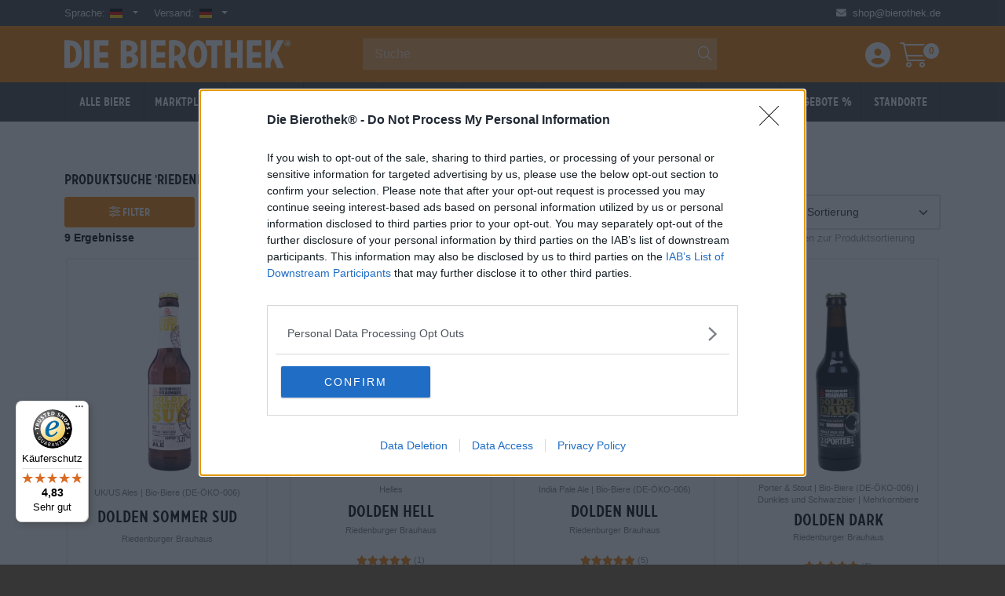

--- FILE ---
content_type: text/html; charset=UTF-8
request_url: https://bierothek.de/search?q=riedenburger+dolden
body_size: 18686
content:
<!DOCTYPE html>
<html lang="de">
    <head>     
    <meta name="csrf-token" content="sK8QPBHReCji3B5yECbozLISxz889ngAjEr8vQFG">
    <meta charset="UTF-8">
    <meta http-equiv="Cache-control" content="public, max-age=86400">
    <meta name="viewport" content="width=device-width, initial-scale=1.0, minimum-scale=1.0">
    <meta name="google-site-verification" content="n4TKSgs_izLuecNkE_dBqyY64JYI5RxyOdtTKyDivps" />
            <link rel="canonical" href="https://bierothek.de/search" />
                <link rel="alternate" href="https://bierothek.de/search" hreflang="de" />
                <link rel="alternate" href="https://bierothek.com/search" hreflang="en" />
                <link rel="alternate" href="https://bierothek.fr/search" hreflang="fr" />
                <link rel="alternate" href="https://bierothek.it/search" hreflang="it" />
                <link rel="alternate" href="https://bierothek.es/search" hreflang="es" />
                <link rel="alternate" href="https://bierothek.se/search" hreflang="sv" />
                <link rel="alternate" href="https://bierothek.nl/search" hreflang="nl" />
                <link rel="alternate" href="https://bierothek.dk/search" hreflang="da" />
                <link rel="alternate" href="https://bierothek.fi/search" hreflang="fi" />
                
            <meta name='robots' content='index,follow'/>
    
        <title>Suchen — Die Bierothek®</title>
    <meta property='og:title' content='Suchen — Die Bierothek®'/>
    
        <meta name="keywords" content="Suchen" />
    
        <meta name="description" content="Suchen"> 
    <meta property='og:description' content='Suchen'/>
        <!-- Favicon -->
    <link rel="apple-touch-icon" href="/images/apple-touch-icon.png"/>
    <link rel="icon" type="image/png" href="/images/favicon.png">
    
    
    <link rel="stylesheet" type="text/css" href="https://bierothek.de/vendor/bootstrap-5.2.0-dist/css/bootstrap.min.css">
    <link rel="stylesheet" type="text/css" href="https://bierothek.de/vendor/fontawesome-pro-6.2.0-web/css/all.min.css">
    <link rel="stylesheet" type="text/css" href="https://bierothek.de/fonts/Glypha/Glypha.css">
    <link rel="stylesheet" type="text/css" href="https://bierothek.de/fonts/Carrosserie/Carrosserie.css">
    <link rel="stylesheet" type="text/css" href="https://bierothek.de/vendor/owlcarousel-2.3.4/assets/owl.carousel.min.css">
    <link rel="stylesheet" type="text/css" href="https://bierothek.de/vendor/flag-icons-6.6.5/css/flag-icons.min.css">
    
    <link rel="stylesheet" type="text/css" href="https://bierothek.de/css/style.css?v=2.2" defer>
    
            <link rel="stylesheet" type="text/css" onload="this.media='all'" href="https://bierothek.de/css/custom.min.css?v=7"> <!-- Minified -->
        
    <link rel="stylesheet" type="text/css" onload="this.media='all'" href="https://bierothek.de/css/auto_complete/jquery-ui.min.css">

    <!-- Google Tag Manager -->
    <script>(function (w, d, s, l, i) {
            w[l] = w[l] || [];
            w[l].push({'gtm.start':
                        new Date().getTime(), event: 'gtm.js'});
            var f = d.getElementsByTagName(s)[0],
                    j = d.createElement(s), dl = l != 'dataLayer' ? '&l=' + l : '';
            j.async = true;
            j.src =
                    'https://www.googletagmanager.com/gtm.js?id=' + i + dl;
            f.parentNode.insertBefore(j, f);
        })(window, document, 'script', 'dataLayer', 'GTM-PGMVLPZ');</script>
    <!-- End Google Tag Manager -->
    <!-- Matomo -->
    <script>
        var _paq = window._paq = window._paq || [];
        /* tracker methods like "setCustomDimension" should be called before "trackPageView" */
        _paq.push(['trackPageView']);
        _paq.push(['enableLinkTracking']);
        var u = "//analytics.bierothek.de/";
        _paq.push(['setTrackerUrl', u + 'matomo.php']);
        _paq.push(['setSiteId', 93]);
        (function () {            
            var d = document, g = d.createElement('script'), s = d.getElementsByTagName('script')[0];
            g.async = true;
            g.src = u + 'matomo.js';
            s.parentNode.insertBefore(g, s);
        })();
    </script>
    <noscript>
        <p><img referrerpolicy="no-referrer-when-downgrade" src="//analytics.bierothek.de/matomo.php?idsite=93&rec=1" style="border:0;" alt="" /></p>
    </noscript>
    <!-- End Matomo Code -->

    <!-- Trusted Shops Badge -->
    <script type="text/javascript">
            var _tsid = 'XC792551A495C6A7A6D68D1230602CEBA'; /* place the trustedbadge code here */
    </script>

    <script async data-desktop-y-offset="0" data-mobile-y-offset="0" data-desktop-disable-reviews="false" data-desktop-enable-custom="false" data-desktop-position="left" data-desktop-custom-width="156" data-desktop-enable-fadeout="false" data-disable-mobile="false" data-disable-trustbadge="false" data-mobile-custom-width="156" data-mobile-disable-reviews="false" data-mobile-enable-custom="false" data-mobile-position="left" data-mobile-enable-topbar="false" data-mobile-enable-fadeout="true" data-color-scheme="light" charset="UTF-8" src="//widgets.trustedshops.com/js/XC792551A495C6A7A6D68D1230602CEBA.js"> 
    </script>
    <!--END Trusted Shops Badge -->
    
    <script>
        document.addEventListener("DOMContentLoaded", function () {
            const searchForm = document.querySelector(".search");
            searchForm.addEventListener("submit", function (event) {
                let honeypotInput = searchForm.querySelector("input[name='honeypot']");
                if (honeypotInput) {
                    honeypotInput.remove(); // Remove honeypot field before submission
                }
            });
        });
    </script>
        <style>
        :root {
            --mp-badge-bg: url('../images/logo_marketplace.svg');
        }        
    </style>

            
    </head>
<body>
    <!-- Skip to main content link -->
    <a href="#main-content" class="skip-link visually-hidden visually-hidden-focusable">Skip to main content</a>

    <!-- Google Tag Manager (noscript) -->
    <noscript><iframe src="https://www.googletagmanager.com/ns.html?id=GTM-PGMVLPZ" height="0" width="0" style="display:none;visibility:hidden"></iframe></noscript>
    <!-- End Google Tag Manager (noscript) -->

    <div id="cover-spin" aria-hidden="true"></div>
    <!-- DOCK -------------------------------------------------------- -->
    <div class="site-dock" role="language" aria-label="Language Change">
        <div class="container">
            <div class="row">
                <div class="col-7 language_dropdown">                 
                    <div class="dock-label lang">Sprache:</div>
                    
                    <div class="dropdown">
                        <div class="dropdown-toggle" data-bs-toggle="dropdown" tabindex="0" aria-expanded="false" aria-labelledby="language-label">
                                                        <i class="fi fi-de" title="German" aria-hidden="true"></i>
                            <span class="visually-hidden">German</span>
                        </div>
                        <ul class="dropdown-menu"  aria-labelledby="languageDropdown">
                                                                                                                                                                        <li>
                                <a href="https://bierothek.com/search?redirect=true&amp;q=riedenburger%20dolden" lang="en">
                                <i class="fi fi-gb"  aria-hidden="true"></i>
                                English
                                </a>
                            </li>

                                                                                                                <li>
                                <a href="https://bierothek.fr/search?redirect=true&amp;q=riedenburger%20dolden" lang="fr">
                                <i class="fi fi-fr"  aria-hidden="true"></i>
                                French
                                </a>
                            </li>

                                                                                                                <li>
                                <a href="https://bierothek.it/search?redirect=true&amp;q=riedenburger%20dolden" lang="it">
                                <i class="fi fi-it"  aria-hidden="true"></i>
                                Italian
                                </a>
                            </li>

                                                                                                                <li>
                                <a href="https://bierothek.es/search?redirect=true&amp;q=riedenburger%20dolden" lang="es">
                                <i class="fi fi-es"  aria-hidden="true"></i>
                                Spanish
                                </a>
                            </li>

                                                                                                                <li>
                                <a href="https://bierothek.se/search?redirect=true&amp;q=riedenburger%20dolden" lang="sv">
                                <i class="fi fi-se"  aria-hidden="true"></i>
                                Swedish
                                </a>
                            </li>

                                                                                                                <li>
                                <a href="https://bierothek.nl/search?redirect=true&amp;q=riedenburger%20dolden" lang="nl">
                                <i class="fi fi-nl"  aria-hidden="true"></i>
                                Dutch
                                </a>
                            </li>

                                                                                                                <li>
                                <a href="https://bierothek.dk/search?redirect=true&amp;q=riedenburger%20dolden" lang="da">
                                <i class="fi fi-dk"  aria-hidden="true"></i>
                                Danish
                                </a>
                            </li>

                                                                                                                <li>
                                <a href="https://bierothek.fi/search?redirect=true&amp;q=riedenburger%20dolden" lang="fi">
                                <i class="fi fi-fi"  aria-hidden="true"></i>
                                Finnish
                                </a>
                            </li>

                            
                        </ul>
                    </div>

                    <div class="dock-label shipping">Versand:</div> 
                    
                    <div class="dropdown">
                        <div class="dropdown-toggle" data-bs-toggle="dropdown" id="dropdown_country" tabindex="0" aria-expanded="false" aria-labelledby="shipping-label">
                                                                                                                                            <i class="fi fi-de" title="Deutschland" aria-hidden="true"></i>
                            <span class="visually-hidden">Deutschland</span>
                                                                                                                                                                                                                                                                                                                                                                                                                                                                                                                                                                                    
                        </div>
                        <ul class="dropdown-menu" id="dropdown-menu-deliver"  aria-labelledby="dropdown_country">
                                                                                                                                                                                                        
                                                        <li class="get" data-country_id="49" data-country_code="FR">
                                <a href="javascript:void(0)">
                                    <i class="fi fi-fr" aria-hidden="true"></i> 
                                    Frankreich
                                </a>
                            </li>
                                                                                                                    
                                                        <li class="get" data-country_id="69" data-country_code="IT">
                                <a href="javascript:void(0)">
                                    <i class="fi fi-it" aria-hidden="true"></i> 
                                    Italien
                                </a>
                            </li>
                                                                                                                    
                                                        <li class="get" data-country_id="166" data-country_code="ES">
                                <a href="javascript:void(0)">
                                    <i class="fi fi-es" aria-hidden="true"></i> 
                                    Spanien
                                </a>
                            </li>
                                                                                                                    
                                                        <li class="get" data-country_id="126" data-country_code="NL">
                                <a href="javascript:void(0)">
                                    <i class="fi fi-nl" aria-hidden="true"></i> 
                                    Niederlande
                                </a>
                            </li>
                                                                                                                    
                                                        <li class="get" data-country_id="19" data-country_code="BE">
                                <a href="javascript:void(0)">
                                    <i class="fi fi-be" aria-hidden="true"></i> 
                                    Belgien
                                </a>
                            </li>
                                                                                                                    
                                                        <li class="get" data-country_id="154" data-country_code="SE">
                                <a href="javascript:void(0)">
                                    <i class="fi fi-se" aria-hidden="true"></i> 
                                    Schweden
                                </a>
                            </li>
                                                                                                                    
                                                        <li class="get" data-country_id="133" data-country_code="AT">
                                <a href="javascript:void(0)">
                                    <i class="fi fi-at" aria-hidden="true"></i> 
                                    Österreich
                                </a>
                            </li>
                                                                                                                    
                                                        <li class="get" data-country_id="37" data-country_code="DK">
                                <a href="javascript:void(0)">
                                    <i class="fi fi-dk" aria-hidden="true"></i> 
                                    Dänemark
                                </a>
                            </li>
                                                                                                                    
                                                        <li class="get" data-country_id="48" data-country_code="FI (SF)">
                                <a href="javascript:void(0)">
                                    <i class="fi fi-fi" aria-hidden="true"></i> 
                                    Finnland
                                </a>
                            </li>
                                                    </ul>
                    </div>        
                </div>
                <div class="col-5 text-end contact_number">
                    <i class="fa-solid fa-envelope" aria-hidden="true"></i>
                    <a href="mailto:shop@bierothek.de" aria-label="Shop email address" >
                        shop@bierothek.de
                    </a>
                </div>                
            </div>
        </div>
    </div>
    
    <!-- HEADER ------------------------------------------------------- -->
    <header class="site-header-sticky" role="banner" aria-label="Header">
        <div class="site-header">
            <div class="container">
                <div class="row align-items-center">
                    <div class="col-7 col-lg-4 col-md-4">
                        <div class="brand brand_logo" >
                            <a style="background-image: url('/images/bierothek_de.svg'); background-size: 100%;" href="/" alt="Bierothek Logo" aria-label="Go to Homepage">Die Bierothek&reg;</a>
                        </div>
                    </div>
                    <div class="col-5 col-lg-3 col-md-3 order-md-last text-end">
                        <ul class="tools"  role="toolbar" aria-label="User Tools">
                            <li class="account">
                                <a href="/account/identity/" aria-label="Login / Register">
                                    <i class="fa-solid fa-circle-user" aria-hidden="true"></i>
                                    <span class="d-none">Einloggen / Anmelden</span>
                                    <span class="visually-hidden">Einloggen / Anmelden</span>
                                </a>
                            </li>
                            <li class="cart">
                                <a href="/cart" aria-label="Warenkorb">
                                    <i class="fa-light fa-cart-shopping" aria-hidden="true"></i>
                                    <span class="d-none">Warenkorb:</span>
                                    <span class="visually-hidden">Warenkorb</span>
                                    <span class="cart-count" aria-live="polite">0</span>
                                </a>
                            </li>
                            <li class="menu-trigger d-lg-none" aria-expanded="false" aria-controls="mobile-menu" aria-label="toggle mobile menu">
                                <i class="fa-regular fa-bars" aria-hidden="true"></i>
                                <span class="visually-hidden">Menü</span>
                            </li>
                        </ul>
                    </div>
                    <div class="col col-lg-5 col-md-5 ">
                        <form action="https://bierothek.de/search" class="search input-wrapper" method="get" role="search" aria-label="Search">
                            <label for="search" class="visually-hidden">Suche</label>
                            <input type="text" name="honeypot" style="display: none;" autocomplete="off">
                            <input type="text" class="typeahead form-control" id="search" name="q" autocomplete="off" placeholder="Suche" required aria-required="true" aria-invalid="false" />
                            <button class="btn btn-search" type="submit" aria-label="Search" aria-label="Search Button">
                                <i class="fa-light fa-magnifying-glass fa-lg" aria-hidden="true"></i>
                            </button>
                        </form>
                    </div>
                </div>
            </div>
        </div> 

    <!-- NAV ---------------------------------------------------------- -->
    <nav class="site-nav" role="navigation">
        <div class="container">
            <ul>
                                    <li class="root header_main_menu">
                                                <a href="https://bierothek.de/online-shop" role="Alle Biere">Alle Biere</a>
                        

                                                                            
                        
                                                
                    </li>
                                    <li class="root header_main_menu">
                                                <a href="https://bierothek.de/marktplatz" role="Marktplatz">Marktplatz</a>
                        

                                                                            
                        
                                                
                    </li>
                                    <li class="root header_main_menu">
                                                <a href="https://bierothek.de/subscription" role="Abos">Abos</a>
                        

                                                                            
                        
                                                
                    </li>
                                    <li class="root header_main_menu">
                                                <a href="https://bierothek.de/neuheiten" role="Neuheiten">Neuheiten</a>
                        

                                                                            
                        
                                                
                    </li>
                                    <li class="root header_main_menu">
                                                <a href="https://bierothek.de/pakete" role="Pakete">Pakete</a>
                        

                                                                            
                        
                                                    <div class="mega beerstyle_mega" role="megamenu">
                                <ul class="sub beerstyle_sub">
                                                                                                                                                        <li class="beerstyle" role="menuitem" aria-label="Bierpakete">
                                            <a href="https://bierothek.de/pakete/bierpakete" title="pakete/bierpakete">
                                                <span class="beerstyle_title">Bierpakete</span>
                                            </a>
                                        </li>
                                                                                                                    <li class="beerstyle" role="menuitem" aria-label="Brauereipakete">
                                            <a href="https://bierothek.de/pakete/brauereipakete" title="pakete/brauereipakete">
                                                <span class="beerstyle_title">Brauereipakete</span>
                                            </a>
                                        </li>
                                                                                                                    <li class="beerstyle" role="menuitem" aria-label="Geschenkpakete">
                                            <a href="https://bierothek.de/pakete/geschenkpakete" title="pakete/geschenkpakete">
                                                <span class="beerstyle_title">Geschenkpakete</span>
                                            </a>
                                        </li>
                                                                                                                                                                                                        <li class="beerstyle" role="menuitem" aria-label="Alle Pakete">
                                            <a href="https://bierothek.de/pakete" title="pakete">
                                                <span class="beerstyle_title">Alle Pakete</span>
                                            </a>
                                        </li>
                                                                    </ul>
                            </div>
                                                
                    </li>
                                    <li class="root header_main_menu">
                                                <a href="https://bierothek.de/weihnachten" role="Weihnachten">Weihnachten</a>
                        

                                                                            
                        
                                                
                    </li>
                                    <li class="root header_main_menu">
                                                <a href="https://bierothek.de/brauereien" role="Brauereien">Brauereien</a>
                        

                                                                            
                        
                                                
                    </li>
                                    <li class="root header_main_menu">
                                                <a href="https://bierothek.de/bierstile" role="Bierstile">Bierstile</a>
                        

                                                                   
                                <div class="mega beerstyle_mega" role="megamenu">
                                                                            <span class="beerstyle_heading" role="navigation-heading" aria-label="Bierstile">Bierstile</span>
                                        <ul class="sub beerstyle_sub" role="submenu" aria-label="submenu" aria-live="polite">
                                                                                                                                            <li class="beerstyle" role="menuitem" aria-label="Bierstile">
                                                    <a href="https://bierothek.de/bierstile/internationale-lagerbiere" title="Internationale Lagerbiere" aria-current="bierstile-page">
                                                        <span class="beerstyle_title">Internationale Lagerbiere</span>
                                                    </a>
                                                </li>
                                                                                                                                            <li class="beerstyle" role="menuitem" aria-label="Bierstile">
                                                    <a href="https://bierothek.de/bierstile/dunkles-und-schwarzbier" title="Dunkles und Schwarzbier" aria-current="bierstile-page">
                                                        <span class="beerstyle_title">Dunkles und Schwarzbier</span>
                                                    </a>
                                                </li>
                                                                                                                                            <li class="beerstyle" role="menuitem" aria-label="Bierstile">
                                                    <a href="https://bierothek.de/bierstile/deutsche-lagerbiere" title="Deutsche Lagerbiere" aria-current="bierstile-page">
                                                        <span class="beerstyle_title">Deutsche Lagerbiere</span>
                                                    </a>
                                                </li>
                                                                                                                                            <li class="beerstyle" role="menuitem" aria-label="Bierstile">
                                                    <a href="https://bierothek.de/bierstile/helles" title="Helles" aria-current="bierstile-page">
                                                        <span class="beerstyle_title">Helles</span>
                                                    </a>
                                                </li>
                                                                                                                                            <li class="beerstyle" role="menuitem" aria-label="Bierstile">
                                                    <a href="https://bierothek.de/bierstile/pils" title="Pils" aria-current="bierstile-page">
                                                        <span class="beerstyle_title">Pils</span>
                                                    </a>
                                                </li>
                                                                                                                                            <li class="beerstyle" role="menuitem" aria-label="Bierstile">
                                                    <a href="https://bierothek.de/bierstile/bockbiere" title="Bockbiere" aria-current="bierstile-page">
                                                        <span class="beerstyle_title">Bockbiere</span>
                                                    </a>
                                                </li>
                                                                                                                                            <li class="beerstyle" role="menuitem" aria-label="Bierstile">
                                                    <a href="https://bierothek.de/bierstile/rauchbiere" title="Rauchbiere" aria-current="bierstile-page">
                                                        <span class="beerstyle_title">Rauchbiere</span>
                                                    </a>
                                                </li>
                                                                                                                                            <li class="beerstyle" role="menuitem" aria-label="Bierstile">
                                                    <a href="https://bierothek.de/bierstile/koelsch-und-altbiere" title="Kölsch und Altbiere" aria-current="bierstile-page">
                                                        <span class="beerstyle_title">Kölsch und Altbiere</span>
                                                    </a>
                                                </li>
                                                                                                                                            <li class="beerstyle" role="menuitem" aria-label="Bierstile">
                                                    <a href="https://bierothek.de/bierstile/weizenbiere" title="Weizenbiere" aria-current="bierstile-page">
                                                        <span class="beerstyle_title">Weizenbiere</span>
                                                    </a>
                                                </li>
                                                                                                                                            <li class="beerstyle" role="menuitem" aria-label="Bierstile">
                                                    <a href="https://bierothek.de/bierstile/mehrkornbiere" title="Mehrkornbiere" aria-current="bierstile-page">
                                                        <span class="beerstyle_title">Mehrkornbiere</span>
                                                    </a>
                                                </li>
                                                                                                                                            <li class="beerstyle" role="menuitem" aria-label="Bierstile">
                                                    <a href="https://bierothek.de/bierstile/uk-us-ales" title="UK/US Ales" aria-current="bierstile-page">
                                                        <span class="beerstyle_title">UK/US Ales</span>
                                                    </a>
                                                </li>
                                                                                                                                            <li class="beerstyle" role="menuitem" aria-label="Bierstile">
                                                    <a href="https://bierothek.de/bierstile/india-pale-ale" title="India Pale Ale" aria-current="bierstile-page">
                                                        <span class="beerstyle_title">India Pale Ale</span>
                                                    </a>
                                                </li>
                                                                                                                                            <li class="beerstyle" role="menuitem" aria-label="Bierstile">
                                                    <a href="https://bierothek.de/bierstile/porter-stout" title="Porter &amp; Stout" aria-current="bierstile-page">
                                                        <span class="beerstyle_title">Porter &amp; Stout</span>
                                                    </a>
                                                </li>
                                                                                                                                            <li class="beerstyle" role="menuitem" aria-label="Bierstile">
                                                    <a href="https://bierothek.de/bierstile/barley-wine" title="Barley Wine" aria-current="bierstile-page">
                                                        <span class="beerstyle_title">Barley Wine</span>
                                                    </a>
                                                </li>
                                                                                                                                            <li class="beerstyle" role="menuitem" aria-label="Bierstile">
                                                    <a href="https://bierothek.de/bierstile/belgische-ales" title="Belgische Ales" aria-current="bierstile-page">
                                                        <span class="beerstyle_title">Belgische Ales</span>
                                                    </a>
                                                </li>
                                                                                                                                            <li class="beerstyle" role="menuitem" aria-label="Bierstile">
                                                    <a href="https://bierothek.de/bierstile/sauerbiere" title="Sauerbiere" aria-current="bierstile-page">
                                                        <span class="beerstyle_title">Sauerbiere</span>
                                                    </a>
                                                </li>
                                                                                                                                            <li class="beerstyle" role="menuitem" aria-label="Bierstile">
                                                    <a href="https://bierothek.de/bierstile/frucht-kraeuter-und-gewuerzbiere" title="Frucht-, Kräuter-, und Gewürzbiere" aria-current="bierstile-page">
                                                        <span class="beerstyle_title">Frucht-, Kräuter-, und Gewürzbiere</span>
                                                    </a>
                                                </li>
                                                                                                                                            <li class="beerstyle" role="menuitem" aria-label="Bierstile">
                                                    <a href="https://bierothek.de/bierstile/holzfassgereifte-biere" title="Holzfassgereifte Biere" aria-current="bierstile-page">
                                                        <span class="beerstyle_title">Holzfassgereifte Biere</span>
                                                    </a>
                                                </li>
                                                                                                                                            <li class="beerstyle" role="menuitem" aria-label="Bierstile">
                                                    <a href="https://bierothek.de/bierstile/weitere-stile" title="Weitere Stile" aria-current="bierstile-page">
                                                        <span class="beerstyle_title">Weitere Stile</span>
                                                    </a>
                                                </li>
                                                                                        <li class="beerstyle">
                                                <a href="/bierstile" title="all_beerstyle">
                                                    <span class="beerstyle_title">Alle Bierstile</span>
                                                </a>
                                            </li>
                                        </ul>
                                    
                                                                            <hr class="beerstyle_line_thick">
                                        <span class="beerstyle_heading">Kategorie</span>
                                        <ul class="sub beerstyle_sub">
                                                                                                                                            <li class="beerstyle" role="menuitem" aria-label="Bierstile">
                                                    <a href="https://bierothek.de/category/alkoholfreie-biere" title="Alkoholfreie Biere" aria-current="category-page">                               
                                                        <span class="beerstyle_title">Alkoholfreie Biere</span>
                                                    </a>
                                                </li>
                                                                                                                                            <li class="beerstyle" role="menuitem" aria-label="Bierstile">
                                                    <a href="https://bierothek.de/category/alkoholfreie-getraenke" title="Alkoholfreie Getränke" aria-current="category-page">                               
                                                        <span class="beerstyle_title">Alkoholfreie Getränke</span>
                                                    </a>
                                                </li>
                                                                                                                                            <li class="beerstyle" role="menuitem" aria-label="Bierstile">
                                                    <a href="https://bierothek.de/category/bayerische-biere" title="Bayerische Biere" aria-current="category-page">                               
                                                        <span class="beerstyle_title">Bayerische Biere</span>
                                                    </a>
                                                </li>
                                                                                                                                            <li class="beerstyle" role="menuitem" aria-label="Bierstile">
                                                    <a href="https://bierothek.de/category/belgische-biere" title="Belgische Biere" aria-current="category-page">                               
                                                        <span class="beerstyle_title">Belgische Biere</span>
                                                    </a>
                                                </li>
                                                                                                                                            <li class="beerstyle" role="menuitem" aria-label="Bierstile">
                                                    <a href="https://bierothek.de/category/bio-biere" title="Bio-Biere" aria-current="category-page">                               
                                                        <span class="beerstyle_title">Bio-Biere</span>
                                                    </a>
                                                </li>
                                                                                                                                            <li class="beerstyle" role="menuitem" aria-label="Bierstile">
                                                    <a href="https://bierothek.de/category/dosenbier" title="Dosenbier" aria-current="category-page">                               
                                                        <span class="beerstyle_title">Dosenbier</span>
                                                    </a>
                                                </li>
                                                                                                                                            <li class="beerstyle" role="menuitem" aria-label="Bierstile">
                                                    <a href="https://bierothek.de/category/fraenkische-biere" title="Fränkische Biere" aria-current="category-page">                               
                                                        <span class="beerstyle_title">Fränkische Biere</span>
                                                    </a>
                                                </li>
                                                                                                                                            <li class="beerstyle" role="menuitem" aria-label="Bierstile">
                                                    <a href="https://bierothek.de/category/glutenfreie-biere" title="Glutenfreie Biere" aria-current="category-page">                               
                                                        <span class="beerstyle_title">Glutenfreie Biere</span>
                                                    </a>
                                                </li>
                                                                                                                                            <li class="beerstyle" role="menuitem" aria-label="Bierstile">
                                                    <a href="https://bierothek.de/category/5l-fass" title="5L Fass" aria-current="category-page">                               
                                                        <span class="beerstyle_title">5L Fass</span>
                                                    </a>
                                                </li>
                                                                                                                                            <li class="beerstyle" role="menuitem" aria-label="Bierstile">
                                                    <a href="https://bierothek.de/category/sommerbiere" title="Sommerbiere" aria-current="category-page">                               
                                                        <span class="beerstyle_title">Sommerbiere</span>
                                                    </a>
                                                </li>
                                                                                                                                            <li class="beerstyle" role="menuitem" aria-label="Bierstile">
                                                    <a href="https://bierothek.de/category/winterbiere" title="Winterbiere" aria-current="category-page">                               
                                                        <span class="beerstyle_title">Winterbiere</span>
                                                    </a>
                                                </li>
                                                                                        <li class="beerstyle">
                                                <a href="/bierstile" title="all_categories">
                                                    <span class="beerstyle_title">Alle Kategorie</span>
                                                </a>
                                            </li>
                                        </ul>
                                                                    </div>
                                                    
                        
                                                
                    </li>
                                    <li class="root header_main_menu">
                                                <a href="https://bierothek.de/geschenke" role="Geschenke">Geschenke</a>
                        

                                                                            
                        
                                                    <div class="mega beerstyle_mega" role="megamenu">
                                <ul class="sub beerstyle_sub">
                                                                                                                                                        <li class="beerstyle" role="menuitem" aria-label="Bierige Produkte">
                                            <a href="https://bierothek.de/geschenke/bierigeprodukte" title="geschenke/bierigeprodukte">
                                                <span class="beerstyle_title">Bierige Produkte</span>
                                            </a>
                                        </li>
                                                                                                                    <li class="beerstyle" role="menuitem" aria-label="Gutscheine">
                                            <a href="https://bierothek.de/geschenke/gutscheine" title="geschenke/gutscheine">
                                                <span class="beerstyle_title">Gutscheine</span>
                                            </a>
                                        </li>
                                                                                                                    <li class="beerstyle" role="menuitem" aria-label="Gläser &amp; Co.">
                                            <a href="https://bierothek.de/geschenke/glaeser_co" title="geschenke/glaeser_co">
                                                <span class="beerstyle_title">Gläser &amp; Co.</span>
                                            </a>
                                        </li>
                                                                                                                    <li class="beerstyle" role="menuitem" aria-label="Großflaschen">
                                            <a href="https://bierothek.de/geschenke/grossflaschen" title="geschenke/grossflaschen">
                                                <span class="beerstyle_title">Großflaschen</span>
                                            </a>
                                        </li>
                                                                                                                    <li class="beerstyle" role="menuitem" aria-label="Merch">
                                            <a href="https://bierothek.de/geschenke/merch" title="geschenke/merch">
                                                <span class="beerstyle_title">Merch</span>
                                            </a>
                                        </li>
                                                                                                                    <li class="beerstyle" role="menuitem" aria-label="Bierpakete">
                                            <a href="https://bierothek.de/geschenke/bierpakete" title="geschenke/bierpakete">
                                                <span class="beerstyle_title">Bierpakete</span>
                                            </a>
                                        </li>
                                                                                                                    <li class="beerstyle" role="menuitem" aria-label="Spirituosen">
                                            <a href="https://bierothek.de/geschenke/spirituosen" title="geschenke/spirituosen">
                                                <span class="beerstyle_title">Spirituosen</span>
                                            </a>
                                        </li>
                                                                                                                                                                                                        <li class="beerstyle" role="menuitem" aria-label="Alle Geschenke">
                                            <a href="https://bierothek.de/geschenke" title="geschenke">
                                                <span class="beerstyle_title">Alle Geschenke</span>
                                            </a>
                                        </li>
                                                                    </ul>
                            </div>
                                                
                    </li>
                                    <li class="root header_main_menu">
                                                <a href="https://bierothek.de/sale" role="Angebote %">Angebote %</a>
                        

                                                                            
                        
                                                
                    </li>
                                    <li class="root header_main_menu">
                                                <a href="https://bierothek.de/stores" role="Standorte">Standorte</a>
                        

                                                                            
                        
                                                
                    </li>
                            </ul>
        </div>
    </nav>
</header>
<!-- End Header -->

<!-- CONTENT ------------------------------------------------------ -->

<div class="site-content">
    


<!-- Spacing ---- -->

<div class="bt-spacer s2"></div>

<!-- Intro ---- -->

<div class="container" role="region" aria-label="search results">
    <h1></h1>
    <p></p>
</div>

<!-- Spacing ---- -->

<div class="bt-spacer s1"></div>

<!-- Filter ---- -->
 <!-- OFFCANVAS filter ---- -->
<input type="hidden" id="url_parameter" value="[base64]" />
<input type="hidden" id="search_value" value="[base64]" />

    <div class="offcanvas offcanvas-start" data-bs-backdrop="static" tabindex="-1" id="staticBackdrops" aria-labelledby="staticBackdropLabel">
    <div class="offcanvas-header">
        <div class="offcanvas-title" id="staticBackdropLabel">Filter</div>
        <button type="button" class="btn-close filter_close" data-bs-dismiss="offcanvas" aria-label="Close"></button>
    </div>
    <div class="offcanvas-body">
        <div class="row">
            <div class="col-5">
                <a class="btn btn-grey btn-block reset_filter" data-bs-dismiss="offcanvas" href="javascript:void(0)" id="reset_filter">Zurücksetzen</a>
            </div>
            <div class="col-7">
                <a class="btn btn-secondary btn-block apply_filter" data-bs-dismiss="offcanvas" href="javascript:void(0)" id="apply_filter">Filter anwenden</a>
            </div>
        </div>
        <div class="filter-divider"></div>
        <!-- Filter box ---- -->
                <!-- Filter box ---- -->
                <div class="filter-box">
            <div class="filter-title">Bierstil</div>
            <div class="filter-options">
                <ul class="toggle-list">
                       
                    <li>
                        <label class="form-check">
                            <input class="form-check-input beer_style_content" type="checkbox" value="[base64]" name="beer_style"
                                                        >
                                                        <span class="form-check-label">Bio-Biere (DE-ÖKO-006)</span>
                        </label> 
                    </li>
                       
                    <li>
                        <label class="form-check">
                            <input class="form-check-input beer_style_content" type="checkbox" value="[base64]" name="beer_style"
                                                        >
                                                        <span class="form-check-label">Bockbiere</span>
                        </label> 
                    </li>
                       
                    <li>
                        <label class="form-check">
                            <input class="form-check-input beer_style_content" type="checkbox" value="[base64]" name="beer_style"
                                                        >
                                                        <span class="form-check-label">Deutsche Lagerbiere</span>
                        </label> 
                    </li>
                       
                    <li>
                        <label class="form-check">
                            <input class="form-check-input beer_style_content" type="checkbox" value="[base64]" name="beer_style"
                                                        >
                                                        <span class="form-check-label">Dunkles und Schwarzbier</span>
                        </label> 
                    </li>
                       
                    <li>
                        <label class="form-check">
                            <input class="form-check-input beer_style_content" type="checkbox" value="[base64]" name="beer_style"
                                                        >
                                                        <span class="form-check-label">Helles</span>
                        </label> 
                    </li>
                       
                    <li>
                        <label class="form-check">
                            <input class="form-check-input beer_style_content" type="checkbox" value="[base64]" name="beer_style"
                                                        >
                                                        <span class="form-check-label">India Pale Ale</span>
                        </label> 
                    </li>
                       
                    <li>
                        <label class="form-check">
                            <input class="form-check-input beer_style_content" type="checkbox" value="[base64]" name="beer_style"
                                                        >
                                                        <span class="form-check-label">Mehrkornbiere</span>
                        </label> 
                    </li>
                       
                    <li>
                        <label class="form-check">
                            <input class="form-check-input beer_style_content" type="checkbox" value="[base64]" name="beer_style"
                                                        >
                                                        <span class="form-check-label">Porter &amp; Stout</span>
                        </label> 
                    </li>
                       
                    <li>
                        <label class="form-check">
                            <input class="form-check-input beer_style_content" type="checkbox" value="[base64]" name="beer_style"
                                                        >
                                                        <span class="form-check-label">UK/US Ales</span>
                        </label> 
                    </li>
                       
                    <li>
                        <label class="form-check">
                            <input class="form-check-input beer_style_content" type="checkbox" value="[base64]" name="beer_style"
                                                        >
                                                        <span class="form-check-label">Weizenbiere</span>
                        </label> 
                    </li>
                                    </ul>
            </div>
        </div>
        <div class="filter-divider"></div>
                <!-- Filter box ---- -->
                <div class="filter-box">
            <div class="filter-title">Kategorie</div>
            <div class="filter-options">
                <ul class="toggle-list">
                       
                    <li>
                        <label class="form-check">
                            <input class="form-check-input category_content" type="checkbox" value="[base64]" name="category"
                                                        >
                                                        <span class="form-check-label">Bio-Biere</span>
                        </label> 
                    </li>
                       
                    <li>
                        <label class="form-check">
                            <input class="form-check-input category_content" type="checkbox" value="[base64]" name="category"
                                                        >
                                                        <span class="form-check-label">Alkoholfreie Biere</span>
                        </label> 
                    </li>
                                    </ul>
            </div>
        </div>
        <div class="filter-divider"></div>
        

        <!-- Filter box ---- -->
                <div class="filter-box">
            <div class="filter-title">Land</div>
            <div class="filter-options">
                <ul class="toggle-list">
                     
                    <li>
                        <label class="form-check">
                            <input class="form-check-input region_content" type="checkbox" value="[base64]" id="region_17" name="region"
                                
                            >
                                                        <span class="form-check-label">Usa &amp; kanada</span>
                        </label> 
                    </li>
                                    </ul>
            </div>
        </div>
        <div class="filter-divider"></div>
                <!-- Filter box ---- -->
        <div class="filter-box">
            <div class="filter-title">Alkoholgehalt(%)</div>
            <div class="filter-options">
                <div class="widget-body mt-3">

                    <div class="list-group">
                        <input type="hidden" id="hidden_minimum_abv" value="0" />
                        <input type="hidden" id="hidden_maximum_abv" value="10" />
                                                <p id="abv_show"><span></span>0 - 10+</p>
                                                
                        <div id="alcohol_price_range" class="slider_range"></div>
                    </div> 
                    <!-- End Filter Price Form -->
                </div>
            </div>
        </div>
        <div class="filter-divider"></div>
        <!-- Filter box ---- -->
        
        <!-- Filter box ---- -->
        <div class="filter-box">
            <div class="filter-title">verfügbar</div>
            <div class="filter-options">
                <ul class="toggle-list">                    
                    <li>
                        <label class="form-check">
                            <input class="form-check-input available_content" type="checkbox" value="[base64]" id="available_3" name="available"
                                                        >
                            <span class="form-check-label">Sofort versandfertig</span>
                        </label> 
                    </li>
                    <li>
                        <label class="form-check">
                            <input class="form-check-input available_content" type="checkbox" value="[base64]" id="available_2" name="available"
                            >
                            <span class="form-check-label">Geht zur Neige</span>
                        </label> 
                    </li>                
                </ul>
            </div>
        </div>
       
        <div class="filter-divider"></div>

        <!-- Filter box ---- -->

        <div class="filter-box">
            <div class="filter-title">Bewertungen</div>
            <div class="filter-options">
                <ul>
                    <li>
                        <a href="javascript:void(0)" 
                         
                                class="common_selector review_content "
                         id="review_content_80" data-id="[base64]" >
                            <label class="form-check rating_check">
                                <input class="form-check-input rating_box" name ="rating" type="checkbox" value="80"
                                                                >
                                <span class="product-rating">
                                    <div class="rating-box">
                                        <div class="rating" style="width:80%;"></div>
                                    </div>
                                    <div class="rating-link"><span>&amp; mehr</span></div>
                                </span>
                            </label> 
                        </a>
                    </li>
                    <li>
                        <a href="javascript:void(0)" class="common_selector review_content " id="review_content_60" data-id="[base64]">
                            <label class="form-check rating_check">
                                <input class="form-check-input rating_box" name ="rating" type="checkbox" value="60"
                                                                 >
                                <span class="product-rating">
                                    <div class="rating-box">
                                        <div class="rating" style="width:60%;"></div>
                                    </div>
                                    <div class="rating-link"><span>&amp; mehr</span></div>
                                </span>
                            </label>
                        </a>
                    </li>
                    <li>
                        <a href="javascript:void(0)" class="common_selector review_content " id="review_content_40" data-id="[base64]" >
                            <label class="form-check rating_check">
                                <input class="form-check-input rating_box" name ="rating" type="checkbox" value="40"
                                                                >
                                <span class="product-rating">
                                    <div class="rating-box">
                                        <div class="rating" style="width:40%;"></div>
                                    </div>
                                    <div class="rating-link"><span>&amp; mehr</span></div>
                                </span>
                            </label>
                        </a>
                    </li>
                    <li>
                        <a href="javascript:void(0)" class="common_selector review_content " id="review_content_20" data-id="[base64]">
                            <label class="form-check rating_check">
                                <input class="form-check-input rating_box" name ="rating" type="checkbox" value="20"
                                                                >
                                <span class="product-rating">
                                    <div class="rating-box">
                                        <div class="rating" style="width:20%;"></div>
                                    </div>
                                    <div class="rating-link"><span>&amp; mehr</span></div>
                                </span>
                            </label>
                        </a>
                    </li>
                </ul>   
            </div>
        </div>
        <div class="filter-divider"></div>

        <div class="filter-box">
            <div class="filter-title">Preis</div>
            <div class="filter-options">
                <div class="widget-body mt-3">

                    <div class="list-group">
                        <!--                            <h3>Price</h3>-->
                       
                        <input type="hidden" id="hidden_minimum_price" value="0" />
                        <input type="hidden" id="hidden_maximum_price" value="30" />
                                                <p id="price_show"><span></span>&euro; 0 - 30+</p>
                                                
                        <div id="price_range" class="slider_range"></div>
                    </div>  
                    <!-- End Filter Price Form -->
                </div>
            </div>
        </div>


        <!-- Filter action ---- -->

        <div class="bt-spacer s2"></div> 

        <div class="row">
            <div class="col-5">
                <a class="btn btn-grey btn-block reset_filter" data-bs-dismiss="offcanvas" href="javascript:void(0)" id="reset_filter">Zurücksetzen</a>
            </div>
            <div class="col-7">
                <a class="btn btn-secondary btn-block apply_filter" data-bs-dismiss="offcanvas" href="javascript:void(0)" id="apply_filter">Filter anwenden</a>
            </div>
        </div>

    </div>
</div>
<div class="container" role="region" aria-label="search filter">
    <div class="row align-items-center justify-content-between">
        <h4 class='search_show_heading'>PRODUKTSUCHE  'riedenburger dolden' </h4>
    </div>
    <div class="row align-items-center justify-content-between">
        <div class="col-12 col-lg-6 list-block">
            <div class="row">
                <div class="col-6 col-lg-4">
                    <button class="btn btn-secondary btn-block filter_box_open" type="button" data-bs-toggle="offcanvas" data-bs-target="#staticBackdrops" aria-controls="staticBackdrops"><i class="fa-regular fa-sliders"></i> Filter</button>
                </div>
                <div class="col-6 col-lg-4">
                    <a class="btn btn-grey btn-filter btn-block" role="button" href="/search/listmode?q=riedenburger dolden"><i class="text-orange fa-solid fa-list"></i> Listenansicht</a>
                </div>
            </div>
        </div>

        <div class="col-12 col-lg-3 text-lg-end ">
            <select class="form-select form-select-sm" id="common_selector" role="listbox" aria-label="sort by">
                <option value="default" >Bierothek® Sortierung</option>
                <option value="name-asc">Name(Aufsteigend)</option>
                <option value="name-dsc">Name(Absteigend)</option>
                <option value="price-asc">Preis(Aufsteigend)</option>
                <option value="price-dsc">Preis(Absteigend)</option>
                <option value="new-release">Neu im Sortiment</option>
                <!--<option value="back-in-stock">Wieder auf Lager</option>
                <option value="last-sold">zuletzt Verkauft</option>-->
                <option value="inventory">Lagerbestand</option>
            </select>
        </div>
    </div>
    <div class="row align-items-center justify-content-between">
        <div class="col-6 col-lg-9 col-md-8">
            <strong>
                <span class="products_result" id="products_result" role="region" aria-label="product count">  
                    9                   Ergebnisse
                </span></strong>        
        </div>
        <div class="col-2 col-lg-3 col-md-2 sorting-info">
            <span class="sorting-info text-end">
                <a href="/product_sorting_information" role="link"  target="_blank"><i class="fa-regular fa-info-circle"></i> Informationen zur Produktsortierung</a>
            </span>
        </div>
    </div>
</div>

<div class="bt-spacer s1"></div>
<!-- Filter results ---- -->
<div class="container">
    <div class="row product-wrapper" role="region" aria-label="search results">

        <div class="product-wrap col-lg-3 col-md-6 d-flex flex-column" role="list">
         

    <div class="product-item  flex-grow-1 d-grid" role="listitem">
<!--        <div class="product-wishlist" data-bs-toggle="modal" data-bs-target="#wishList"><i class="fa-light fa-circle-heart"></i></div>-->

                                        <a href="/online-shop/10100032-dolden+sommer+sud+-+riedenburger+brauhaus.html" role="link" aria-label="product detail">
            <div class="images lazyload">
             <img src="https://images.bierothek.de/storage/product_images/cat/DoldenSummerAle2022_9170.webp" alt="Product Dolden Sommer Sud">
            </div>
        </a>
        <div class="category" aria-label="category">

             
                                                                             
                                                        <a href= /bierstile/uk-us-ales>UK/US Ales</a>
                                                            | 
                            
                            
                             
                        
                                                     
                                                        <a href= /bierstile/bio-biere-de-oeko-006>Bio-Biere (DE-ÖKO-006)</a>
                            
                            
                             
                        
                                              
        </div>
        <div class="title">
            
                        <a href="/online-shop/10100032-dolden+sommer+sud+-+riedenburger+brauhaus.html"> dolden sommer sud
</a>        </div>
        <div class="brewery" aria-label="brewery"><a href='/brauereien/riedenburger-brauhaus'>Riedenburger Brauhaus</a><br><br></div>
        
                
        <div class="price" aria-label="price">
            <span class="final-price">2,50</span>
                    </div>
        <div class="meta">
            <span class="deposit" aria-label="deposit info">MEHRWEG</span> <span class="size" aria-label="bulk price info">0,33 L Flasche - € 7,58 / LTR</span>
            <span class="info" data-bs-target="#prodInfo"><i class="fa-solid fa-info-circle"></i></span>
        </div>
                        <div class="action" aria-label="action">
            <div class="product-quantity quantity-box" aria-label="product quantity">
                <button class="quantity-minus" aria-label="quantity minus">
                    <i class="fa-solid fa-minus" aria-hidden="true"></i>
                    <span class="visually-hidden">Quantity Minus</span>
                </button>
                                <input class="quantity form-control" type="number" min="1" value="1" max="25" aria-label="Quantity" />
                                <button class="quantity-plus" aria-label="quantity plus">
                    <i class="fa-solid fa-plus" aria-hidden="true"></i>
                    <span class="visually-hidden">Quantity Plus</span>
                </button>
            </div>
                                                                            <a href="#" role="button" aria-label="add to cart" class="btn-product btn-cart add_cart" data-unique-id="1034" data-key="10100032" data-bs-toggle="modal" title="In den Warenkorb">
                <span class="action-label">In den Warenkorb</span>
                <span class="action-icon"><i class="fa-solid fa-cart-circle-plus"></i></span>
            </a>
                    </div>
                            </div>
</div>


<div class="product-wrap col-lg-3 col-md-6 d-flex flex-column" role="list">
         

    <div class="product-item  flex-grow-1 d-grid" role="listitem">
<!--        <div class="product-wishlist" data-bs-toggle="modal" data-bs-target="#wishList"><i class="fa-light fa-circle-heart"></i></div>-->

                                        <a href="/online-shop/10100019-dolden+hell+-+riedenburger+brauhaus.html" role="link" aria-label="product detail">
            <div class="images lazyload">
             <img src="https://images.bierothek.de/storage/product_images/cat/10100019_3249.webp" alt="Product Dolden Hell">
            </div>
        </a>
        <div class="category" aria-label="category">

             
                                                                             
                                                        <a href= /bierstile/helles>Helles</a>
                            
                            
                             
                        
                                              
        </div>
        <div class="title">
            
                        <a href="/online-shop/10100019-dolden+hell+-+riedenburger+brauhaus.html"> dolden hell
</a>        </div>
        <div class="brewery" aria-label="brewery"><a href='/brauereien/riedenburger-brauhaus'>Riedenburger Brauhaus</a><br><br></div>
        
                    <div class="product-rating" aria-label="product rating">
                <div class="rating-box">                            
                    <div class="rating" style="width:100%;">
                        <span class="visually-hidden"> </span>
                    </div>
                </div>
                <span class="rating-info" aria-label="rating info">(1)</span>
            </div>
                
        <div class="price" aria-label="price">
            <span class="final-price">2,90</span>
                    </div>
        <div class="meta">
            <span class="deposit" aria-label="deposit info">MEHRWEG</span> <span class="size" aria-label="bulk price info">0,33 L Flasche - € 8,79 / LTR</span>
            <span class="info" data-bs-target="#prodInfo"><i class="fa-solid fa-info-circle"></i></span>
        </div>
                        <div class="action" aria-label="action">
            <div class="product-quantity quantity-box" aria-label="product quantity">
                <button class="quantity-minus" aria-label="quantity minus">
                    <i class="fa-solid fa-minus" aria-hidden="true"></i>
                    <span class="visually-hidden">Quantity Minus</span>
                </button>
                                <input class="quantity form-control" type="number" min="1" value="1" max="71" aria-label="Quantity" />
                                <button class="quantity-plus" aria-label="quantity plus">
                    <i class="fa-solid fa-plus" aria-hidden="true"></i>
                    <span class="visually-hidden">Quantity Plus</span>
                </button>
            </div>
                                                                            <a href="#" role="button" aria-label="add to cart" class="btn-product btn-cart add_cart" data-unique-id="2181733" data-key="10100019" data-bs-toggle="modal" title="In den Warenkorb">
                <span class="action-label">In den Warenkorb</span>
                <span class="action-icon"><i class="fa-solid fa-cart-circle-plus"></i></span>
            </a>
                    </div>
                            </div>
</div>


<div class="product-wrap col-lg-3 col-md-6 d-flex flex-column" role="list">
         

    <div class="product-item  flex-grow-1 d-grid" role="listitem">
<!--        <div class="product-wishlist" data-bs-toggle="modal" data-bs-target="#wishList"><i class="fa-light fa-circle-heart"></i></div>-->

                                        <a href="/online-shop/10100012-dolden+null+-+riedenburger+brauhaus.html" role="link" aria-label="product detail">
            <div class="images lazyload">
             <img src="https://images.bierothek.de/storage/product_images/cat/10100012_shop_1768.webp" alt="Product Dolden Null">
            </div>
        </a>
        <div class="category" aria-label="category">

             
                                                                             
                                                        <a href= /bierstile/india-pale-ale>India Pale Ale</a>
                                                            | 
                            
                            
                             
                        
                                                     
                                                        <a href= /bierstile/bio-biere-de-oeko-006>Bio-Biere (DE-ÖKO-006)</a>
                            
                            
                             
                        
                                              
        </div>
        <div class="title">
            
                        <a href="/online-shop/10100012-dolden+null+-+riedenburger+brauhaus.html"> dolden null
</a>        </div>
        <div class="brewery" aria-label="brewery"><a href='/brauereien/riedenburger-brauhaus'>Riedenburger Brauhaus</a><br><br></div>
        
                    <div class="product-rating" aria-label="product rating">
                <div class="rating-box">                            
                    <div class="rating" style="width:100%;">
                        <span class="visually-hidden"> </span>
                    </div>
                </div>
                <span class="rating-info" aria-label="rating info">(5)</span>
            </div>
                
        <div class="price" aria-label="price">
            <span class="final-price">2,50</span>
                    </div>
        <div class="meta">
            <span class="deposit" aria-label="deposit info">MEHRWEG</span> <span class="size" aria-label="bulk price info">0,33 L Flasche - € 7,58 / LTR</span>
            <span class="info" data-bs-target="#prodInfo"><i class="fa-solid fa-info-circle"></i></span>
        </div>
                        <div class="action" aria-label="action">
            <div class="product-quantity quantity-box" aria-label="product quantity">
                <button class="quantity-minus" aria-label="quantity minus">
                    <i class="fa-solid fa-minus" aria-hidden="true"></i>
                    <span class="visually-hidden">Quantity Minus</span>
                </button>
                                <input class="quantity form-control" type="number" min="1" max="96" value="1" aria-label="Quantity" />
                                <button class="quantity-plus" aria-label="quantity plus">
                    <i class="fa-solid fa-plus" aria-hidden="true"></i>
                    <span class="visually-hidden">Quantity Plus</span>
                </button>
            </div>
                                                                            <a href="#" role="button" aria-label="add to cart" class="btn-product btn-cart add_cart" data-unique-id="2181934" data-key="10100012" data-bs-toggle="modal" title="In den Warenkorb">
                <span class="action-label">In den Warenkorb</span>
                <span class="action-icon"><i class="fa-solid fa-cart-circle-plus"></i></span>
            </a>
                    </div>
                            </div>
</div>


<div class="product-wrap col-lg-3 col-md-6 d-flex flex-column" role="list">
         

    <div class="product-item  flex-grow-1 d-grid" role="listitem">
<!--        <div class="product-wishlist" data-bs-toggle="modal" data-bs-target="#wishList"><i class="fa-light fa-circle-heart"></i></div>-->

                                        <a href="/online-shop/10100004-dolden+dark+-+riedenburger+brauhaus.html" role="link" aria-label="product detail">
            <div class="images lazyload">
             <img src="https://images.bierothek.de/storage/product_images/cat/10100004_shop_2182.webp" alt="Product Dolden Dark">
            </div>
        </a>
        <div class="category" aria-label="category">

             
                                                                             
                                                        <a href= /bierstile/porter-stout>Porter &amp; Stout</a>
                                                            | 
                            
                            
                             
                        
                                                     
                                                        <a href= /bierstile/bio-biere-de-oeko-006>Bio-Biere (DE-ÖKO-006)</a>
                                                            | 
                            
                            
                             
                        
                                                     
                                                        <a href= /bierstile/dunkles-und-schwarzbier>Dunkles und Schwarzbier</a>
                                                            | 
                            
                            
                             
                        
                                                     
                                                        <a href= /bierstile/mehrkornbiere>Mehrkornbiere</a>
                            
                            
                             
                        
                                              
        </div>
        <div class="title">
            
                        <a href="/online-shop/10100004-dolden+dark+-+riedenburger+brauhaus.html"> dolden dark
</a>        </div>
        <div class="brewery" aria-label="brewery"><a href='/brauereien/riedenburger-brauhaus'>Riedenburger Brauhaus</a><br><br></div>
        
                    <div class="product-rating" aria-label="product rating">
                <div class="rating-box">                            
                    <div class="rating" style="width:100%;">
                        <span class="visually-hidden"> </span>
                    </div>
                </div>
                <span class="rating-info" aria-label="rating info">(2)</span>
            </div>
                
        <div class="price" aria-label="price">
            <span class="final-price">2,50</span>
                    </div>
        <div class="meta">
            <span class="deposit" aria-label="deposit info">MEHRWEG</span> <span class="size" aria-label="bulk price info">0,33 L Flasche - € 7,58 / LTR</span>
            <span class="info" data-bs-target="#prodInfo"><i class="fa-solid fa-info-circle"></i></span>
        </div>
                        <div class="action" aria-label="action">
            <div class="product-quantity quantity-box" aria-label="product quantity">
                <button class="quantity-minus" aria-label="quantity minus">
                    <i class="fa-solid fa-minus" aria-hidden="true"></i>
                    <span class="visually-hidden">Quantity Minus</span>
                </button>
                                <input class="quantity form-control" type="number" min="1" max="96" value="1" aria-label="Quantity" />
                                <button class="quantity-plus" aria-label="quantity plus">
                    <i class="fa-solid fa-plus" aria-hidden="true"></i>
                    <span class="visually-hidden">Quantity Plus</span>
                </button>
            </div>
                                                                            <a href="#" role="button" aria-label="add to cart" class="btn-product btn-cart add_cart" data-unique-id="2182161" data-key="10100004" data-bs-toggle="modal" title="In den Warenkorb">
                <span class="action-label">In den Warenkorb</span>
                <span class="action-icon"><i class="fa-solid fa-cart-circle-plus"></i></span>
            </a>
                    </div>
                            </div>
</div>


<div class="product-wrap col-lg-3 col-md-6 d-flex flex-column" role="list">
         

    <div class="product-item  flex-grow-1 d-grid" role="listitem">
<!--        <div class="product-wishlist" data-bs-toggle="modal" data-bs-target="#wishList"><i class="fa-light fa-circle-heart"></i></div>-->

                                        <a href="/online-shop/10100003-dolden+sud+ipa+-+riedenburger+brauhaus.html" role="link" aria-label="product detail">
            <div class="images lazyload">
             <img src="https://images.bierothek.de/storage/product_images/cat/10100003_shop_2117.webp" alt="Product Dolden Sud IPA">
            </div>
        </a>
        <div class="category" aria-label="category">

             
                                                                             
                                                        <a href= /bierstile/india-pale-ale>India Pale Ale</a>
                                                            | 
                            
                            
                             
                        
                                                     
                                                        <a href= /bierstile/bio-biere-de-oeko-006>Bio-Biere (DE-ÖKO-006)</a>
                            
                            
                             
                        
                                              
        </div>
        <div class="title">
            
                        <a href="/online-shop/10100003-dolden+sud+ipa+-+riedenburger+brauhaus.html"> dolden sud ipa
</a>        </div>
        <div class="brewery" aria-label="brewery"><a href='/brauereien/riedenburger-brauhaus'>Riedenburger Brauhaus</a><br><br></div>
        
                    <div class="product-rating" aria-label="product rating">
                <div class="rating-box">                            
                    <div class="rating" style="width:100%;">
                        <span class="visually-hidden"> </span>
                    </div>
                </div>
                <span class="rating-info" aria-label="rating info">(2)</span>
            </div>
                
        <div class="price" aria-label="price">
            <span class="final-price">2,50</span>
                    </div>
        <div class="meta">
            <span class="deposit" aria-label="deposit info">MEHRWEG</span> <span class="size" aria-label="bulk price info">0,33 L Flasche - € 7,58 / LTR</span>
            <span class="info" data-bs-target="#prodInfo"><i class="fa-solid fa-info-circle"></i></span>
        </div>
                        <div class="action" aria-label="action">
            <div class="product-quantity quantity-box" aria-label="product quantity">
                <button class="quantity-minus" aria-label="quantity minus">
                    <i class="fa-solid fa-minus" aria-hidden="true"></i>
                    <span class="visually-hidden">Quantity Minus</span>
                </button>
                                <input class="quantity form-control" type="number" min="1" max="96" value="1" aria-label="Quantity" />
                                <button class="quantity-plus" aria-label="quantity plus">
                    <i class="fa-solid fa-plus" aria-hidden="true"></i>
                    <span class="visually-hidden">Quantity Plus</span>
                </button>
            </div>
                                                                            <a href="#" role="button" aria-label="add to cart" class="btn-product btn-cart add_cart" data-unique-id="2182259" data-key="10100003" data-bs-toggle="modal" title="In den Warenkorb">
                <span class="action-label">In den Warenkorb</span>
                <span class="action-icon"><i class="fa-solid fa-cart-circle-plus"></i></span>
            </a>
                    </div>
                            </div>
</div>


<div class="product-wrap col-lg-3 col-md-6 d-flex flex-column" role="list">
         

    <div class="product-item  flex-grow-1 d-grid" role="listitem">
<!--        <div class="product-wishlist" data-bs-toggle="modal" data-bs-target="#wishList"><i class="fa-light fa-circle-heart"></i></div>-->

                                        <a href="/online-shop/10100026-riedenburger+glaskrug+-+riedenburger+brauhaus.html" role="link" aria-label="product detail">
            <div class="images lazyload">
             <img src="https://images.bierothek.de/storage/product_images/cat/10100026_7848.webp" alt="Product Riedenburger Glaskrug">
            </div>
        </a>
        <div class="category" aria-label="category">

             
                                                                             
                                                        <a href= /bierstile/deutsche-lagerbiere>Deutsche Lagerbiere</a>
                            
                            
                             
                        
                                              
        </div>
        <div class="title">
            
                        <a href="/online-shop/10100026-riedenburger+glaskrug+-+riedenburger+brauhaus.html"> riedenburger glaskrug
</a>        </div>
        <div class="brewery" aria-label="brewery"><a href='/brauereien/riedenburger-brauhaus'>Riedenburger Brauhaus</a><br><br></div>
        
                
        <div class="price" aria-label="price">
            <span class="final-price">2,50</span>
                    </div>
        <div class="meta">
            <span class="deposit" aria-label="deposit info">-</span> <span class="size" aria-label="bulk price info">1 St. - € 2,50 / St.</span>
            <span class="info" data-bs-target="#prodInfo"><i class="fa-solid fa-info-circle"></i></span>
        </div>
                        <div class="out-of-stock group" aria-label="out of stock" role="alert" aria-live="assertive">
            Ausverkauft
            <input type="hidden" name="too_popular" id="too_popular" data-unique-id="2173869" data-key="10100026" />
        </div>
                            </div>
</div>


<div class="product-wrap col-lg-3 col-md-6 d-flex flex-column" role="list">
         

    <div class="product-item  flex-grow-1 d-grid" role="listitem">
<!--        <div class="product-wishlist" data-bs-toggle="modal" data-bs-target="#wishList"><i class="fa-light fa-circle-heart"></i></div>-->

                                        <a href="/online-shop/10100011-dolden+bock+-+riedenburger+brauhaus.html" role="link" aria-label="product detail">
            <div class="images lazyload">
             <img src="https://images.bierothek.de/storage/product_images/cat/10100011_shop_2337.webp" alt="Product Dolden Bock">
            </div>
        </a>
        <div class="category" aria-label="category">

             
                                                                             
                                                        <a href= /bierstile/bockbiere>Bockbiere</a>
                                                            | 
                            
                            
                             
                        
                                                     
                                                        <a href= /bierstile/weizenbiere>Weizenbiere</a>
                                                            | 
                            
                            
                             
                        
                                                     
                                                        <a href= /bierstile/bio-biere-de-oeko-006>Bio-Biere (DE-ÖKO-006)</a>
                                                            | 
                            
                            
                             
                        
                                                     
                                                        <a href= /bierstile/mehrkornbiere>Mehrkornbiere</a>
                            
                            
                             
                        
                                              
        </div>
        <div class="title">
            
                        <a href="/online-shop/10100011-dolden+bock+-+riedenburger+brauhaus.html"> dolden bock
</a>        </div>
        <div class="brewery" aria-label="brewery"><a href='/brauereien/riedenburger-brauhaus'>Riedenburger Brauhaus</a><br><br></div>
        
                    <div class="product-rating" aria-label="product rating">
                <div class="rating-box">                            
                    <div class="rating" style="width:90%;">
                        <span class="visually-hidden"> </span>
                    </div>
                </div>
                <span class="rating-info" aria-label="rating info">(4)</span>
            </div>
                
        <div class="price" aria-label="price">
            <span class="final-price">3,00</span>
                    </div>
        <div class="meta">
            <span class="deposit" aria-label="deposit info">MEHRWEG</span> <span class="size" aria-label="bulk price info">0,33 L Flasche - € 9,09 / LTR</span>
            <span class="info" data-bs-target="#prodInfo"><i class="fa-solid fa-info-circle"></i></span>
        </div>
                        <div class="out-of-stock group" aria-label="out of stock" role="alert" aria-live="assertive">
            Ausverkauft
            <input type="hidden" name="too_popular" id="too_popular" data-unique-id="2182100" data-key="10100011" />
        </div>
                            </div>
</div>


<div class="product-wrap col-lg-3 col-md-6 d-flex flex-column" role="list">
         

    <div class="product-item  flex-grow-1 d-grid" role="listitem">
<!--        <div class="product-wishlist" data-bs-toggle="modal" data-bs-target="#wishList"><i class="fa-light fa-circle-heart"></i></div>-->

                                        <div class="disturber" aria-label="disturber">
            <span style="background-color: #016e07;">07.08.2025</span>
        </div>
                <a href="/online-shop/10100010-riedenburger+weizen-bock+doppelbock+-+riedenburger+brauhaus.html" role="link" aria-label="product detail">
            <div class="images lazyload">
             <img src="https://images.bierothek.de/storage/product_images/cat/RiedenburgerWeizenbock_213252.webp" alt="Product Riedenburger Weizen-Bock Doppelbock">
            </div>
        </a>
        <div class="category" aria-label="category">

             
                                                                             
                                                        <a href= /bierstile/bockbiere>Bockbiere</a>
                            
                            
                             
                        
                                              
        </div>
        <div class="title">
            
                        <a href="/online-shop/10100010-riedenburger+weizen-bock+doppelbock+-+riedenburger+brauhaus.html"> riedenburger weizen-bock doppelbock
</a>        </div>
        <div class="brewery" aria-label="brewery"><a href='/brauereien/riedenburger-brauhaus'>Riedenburger Brauhaus</a><br><br></div>
        
                    <div class="product-rating" aria-label="product rating">
                <div class="rating-box">                            
                    <div class="rating" style="width:70%;">
                        <span class="visually-hidden"> </span>
                    </div>
                </div>
                <span class="rating-info" aria-label="rating info">(2)</span>
            </div>
                
        <div class="price" aria-label="price">
            <span class="final-price">2,90</span>
                    </div>
        <div class="meta">
            <span class="deposit" aria-label="deposit info">MEHRWEG</span> <span class="size" aria-label="bulk price info">0,50 L Flasche - € 5,80 / LTR</span>
            <span class="info" data-bs-target="#prodInfo"><i class="fa-solid fa-info-circle"></i></span>
        </div>
                        <div class="out-of-stock group" aria-label="out of stock" role="alert" aria-live="assertive">
            Ausverkauft
            <input type="hidden" name="too_popular" id="too_popular" data-unique-id="2182131" data-key="10100010" />
        </div>
                            </div>
</div>


<div class="product-wrap col-lg-3 col-md-6 d-flex flex-column" role="list">
         

    <div class="product-item  flex-grow-1 d-grid" role="listitem">
<!--        <div class="product-wishlist" data-bs-toggle="modal" data-bs-target="#wishList"><i class="fa-light fa-circle-heart"></i></div>-->

                                        <a href="/online-shop/10100002-dolden+sommer+sud+20%e2%80%99+-+riedenburger+brauhaus.html" role="link" aria-label="product detail">
            <div class="images lazyload">
             <img src="https://images.bierothek.de/storage/product_images/cat/10100002_5260.webp" alt="Product Dolden Sommer Sud 20’">
            </div>
        </a>
        <div class="category" aria-label="category">

             
                                                                             
                                                        <a href= /bierstile/uk-us-ales>UK/US Ales</a>
                                                            | 
                            
                            
                             
                        
                                                     
                                                        <a href= /bierstile/bio-biere-de-oeko-006>Bio-Biere (DE-ÖKO-006)</a>
                            
                            
                             
                        
                                              
        </div>
        <div class="title">
            
                        <a href="/online-shop/10100002-dolden+sommer+sud+20%e2%80%99+-+riedenburger+brauhaus.html"> dolden sommer sud 20’
</a>        </div>
        <div class="brewery" aria-label="brewery"><a href='/brauereien/riedenburger-brauhaus'>Riedenburger Brauhaus</a><br><br></div>
        
                
        <div class="price" aria-label="price">
            <span class="final-price">2,50</span>
                    </div>
        <div class="meta">
            <span class="deposit" aria-label="deposit info">MEHRWEG</span> <span class="size" aria-label="bulk price info">0,33 L Flasche - € 7,58 / LTR</span>
            <span class="info" data-bs-target="#prodInfo"><i class="fa-solid fa-info-circle"></i></span>
        </div>
                        <div class="out-of-stock group" aria-label="out of stock" role="alert" aria-live="assertive">
            Ausverkauft
            <input type="hidden" name="too_popular" id="too_popular" data-unique-id="2182260" data-key="10100002" />
        </div>
                            </div>
</div>


<div class="pagination_section" aria-label="pagination section">

         
          
     
                                     
                   
                    <a href="?q=riedenburger+dolden" role="link" class="link_active">1</a>                     
                               
          
     
          
    </div>
  <span class="products_result_filter" id="products_result_filter" aria-label="products result filter" role="status" aria-live="assertive">  
    9    Ergebnisse
</span>


    </div>
</div>
<div class="modal fade" role="dialog" aria-live="assertive" aria-label="added to cart" id="staticBackdrop" data-bs-backdrop="static" data-bs-keyboard="false" tabindex="-1" aria-hidden="true">
    <div class="modal-dialog modal-lg">
        <div class="modal-content">
            <div class="modal-header" role="modal-title">
                <div class="modal-title"><i class="fa-solid fa-circle-check"></i> Zum Warenkorb hinzugefügt</div>
                <button type="button" aria-label="Close" class="btn-close" data-bs-dismiss="modal" aria-label="Close">
                    <span class="visually-hidden">Close</span>
                </button>
            </div>
            <div class="modal-body" role="modal-body">
                <div class="row">
                    <div class="col-2 cart_product_img">

                    </div>
                    <div class="col-10">
                        <div class="a2c-main"><span class="cart_product_name" id="cart_product_name"></span> <span class="shipping_slot_product_with_quantity_title" id="shipping_slot_product_with_quantity_title"></span></div>
                        <div class="a2c-info">
                            <div class="first_content">
                                <i class="fa-regular fa-face-party slot_shipping"></i> 
                                <span class="cart_product_shipping" aria-label="shipping" id="cart_product_shipping"></span>
                            </div>
                            <div>
                                <i class="fa-solid fa-box-open fa-lg"></i> 
                                <span class="cart_product_shipping_popup_text" aria-label="shipping" id="cart_product_shipping_popup_text"></span>
                            </div>
                            <div>
                                <img src="/images/Gratisgeschenk.svg" alt="Gratisgeschenk" class="free_gift_modal_icon">
                                <span class="cart_free_gift_popup_text" id="cart_free_gift_popup_text"></span>
                            </div>
                        </div> 
                        <div>
                        </div>
                    </div>
                </div>
            </div>
            <div class="modal-footer">
                <div class="a2c-shop-on" data-bs-dismiss="modal" aria-label="Close">Weiter einkaufen</div> <a class="a2c-cart-link" href="/cart">Zum Warenkorb</a>
            </div>
        </div>
    </div>
</div>

<div class="modal fade" role="dialog" aria-live="assertive" aria-label="added to cart failed" id="addtocart_failed" data-bs-backdrop="static" data-bs-keyboard="false" tabindex="-1" aria-hidden="true">
    <div class="modal-dialog modal-lg" >
        <div class="modal-content" role="modal-content">
            <div class="modal-header" role="modal-title">
                <div class="modal-title" ><i class="fa-solid fa-circle-xmark" style="color: rgb(var(--bt-orange));"></i> Zum Warenkorb hinzugefügt</div>
                <button type="button" class="btn-close" data-bs-dismiss="modal" aria-label="Close"></button>
            </div>
            <div class="modal-body" role="modal-body">
                <div class="row">
                    <div class="col-12">
                        <div class="a2c-error" arial-label="error message"><i class="fa-regular fa-face-sad-tear"></i> <span class="cart_message" id="cart_message"></span></div> 
                    </div>
                </div>
            </div>
            <div class="modal-footer">
                <div class="a2c-shop-on" data-bs-dismiss="modal" aria-label="Close">Weiter einkaufen</div>
            </div>
        </div>
    </div>
</div>


<!-- Product info modal -->
<div class="modal fade" id="prodInfo" role="dialog" aria-live="assertive" aria-label="product info" data-bs-backdrop="static" data-bs-keyboard="false" tabindex="-1" aria-hidden="true">
    <div class="modal-dialog modal-xs">
        <div class="modal-content" role="modal-content">
            <div class="modal-header" role="modal-title">
                <div class="modal-title"><i class="fa-solid fa-info-circle"></i> Inhaltsstoffe und Allergene</div>
                <button type="button" class="btn-close" data-bs-dismiss="modal" aria-label="Close"></button>
            </div>
            <div class="modal-body" role="modal-body">
                <div id="info_div" aria-label="product info"></div>
            </div>
        </div>
    </div>
</div>


<!-- Coupon code -->
<div class="modal fade" id="couponCode" data-bs-backdrop="static" data-bs-keyboard="true" tabindex="-1" aria-hidden="true">
    <div class="modal-dialog modal-xs">
        <div class="modal-content">
            <div class="modal-header">
                <div class="modal-title"><i class="fa-regular fa-receipt"></i>Gutschein Nachricht</div>
                <button type="button" class="btn-close" data-bs-dismiss="modal" aria-label="Close"></button>
            </div>
            <div class="modal-body">
                <i class="fa-regular status_icon"></i> <span class="message_coupon"></span>
                <div class="modal-footer">
                    <div class="a2c-cart-link" data-bs-dismiss="modal" aria-label="Close">Schließen</div>
                </div>
            </div>
        </div>
    </div>
</div>
 

<!-- End Main -->
</div>
<!-- FOOTER ------------------------------------------------------- -->

<footer class="site-footer" role="contentinfo">
            <div class="footer-nl group">
                <div class="container">
                    <p class="hop_on">Hop on board!</p>
                    <p><a href="http://eepurl.com/gKZxu9" target="_blank" rel="nofollow" role="button" aria-label="Newsletter abonnieren">Newsletter abonnieren</a></p>
                </div>
            </div>
            <nav class="footer-nav" role="navigation" aria-label="Footer Navigation">
                <div class="container">
                    <div class="d-lg-flex justify-content-between">
                        <div class="">
                            <p class="first footer_links" role="heading" aria-level="1">Über die Bierothek</p>
                            <ul aria-label="Über die Bierothek">
                                <li><a href="/jobs">Jobs / Karriere</a></li>
                                <li><a href="/nachhaltigkeit">Nachhaltigkeit</a></li>
                                <li><a href="/soziales-engagement">Soziales Engagement</a></li>
                                <li><a href="/presse">Presse</a></li>
                                <li><a href="/magazin">Magazin</a></li>
                                <li><a href="/service/downloads">Downloads</a></li>
                                <li><a href="/kontakt">Kontakt</a></li>
                                <li><a href="/corporate">Corporate</a></li>
                            </ul>
                        </div>
                        <div class="">
                            <p class="first footer_links" role="heading" aria-level="1">Wir helfen Ihnen</p>
                            <ul aria-label="Wir helfen Ihnen">
                                <li><a href="/service/bierseminar">Bierseminare</a></li>
                                <li><a href="/service/zahlungsarten">Zahlungsarten</a></li>
                                <li><a href="/service/versandkosten/">Versand</a> <a href="">/</a> <a href="/internationaler_versand_information/">International</a></li>
                                <li><a href="/service/faq">FAQ</a></li>
                            </ul>
                        </div>
                        <div class="">
                             <p class="footer_links" role="heading" aria-level="1">Bierothek® - Partner</p>
                            <ul aria-label="Bierothek® - Partner">
                                <li><a href="/geschaeftskunden">Geschäftskunden</a></li>
                                <li><a href="/franchisepartnerschaft">Franchise</a></li>
                                <li><a href="/misc/sortiment/aufnahme-ins-bierothek-sortiment">Aufnahme in das Bierothek®-Sortiment</a></li>
                                <li><a href="https://business.bierothek.de/account/identity/" target="_blank">B2B und B2F</a></li>
                                <li><a href="/excise-duty-platform" target="_blank">Plattform für Verbrauchsteuern</a></li>
                                <li><a href="https://hopnet.bierothek.de/app/" target="_blank">Hopnet Händlerlogin</a></li>
                            </ul>
                        </div>
                        <div class="">
                             <p class="footer_links" role="heading" aria-level="1">Rechtliches/Hinweise</p>
                            <ul aria-label="Rechtliches/Hinweise">
                                <li><a href="/service/jugendschutz">Jugendschutz</a></li>
                                <li><a href="/service/pfand">Pfand</a></li>
                                <li><a href="/service/agb">AGB</a></li>
                                <li><a href="/service/widerrufsbelehrung">Widerrufsrecht</a></li>
                                <li><a href="/service/impressum">Impressum</a></li>
                                <li><a href="/service/datenschutz">Datenschutz</a></li>
                                <li><a href="/service/informationen_kundenbewertungen">Kundenbewertungen</a></li>
                                 <li><a href="/barrierefreiheitserklaerung">Barrierefreiheitserklärung</a></li>
                            </ul>
                        </div>
                        <div>
                            <p class="footer_links" role="heading" aria-level="1">Zahlungsarten</p>
                            <div>
                                <div>
                                    <ul class="" style="float:left" aria-label="Zahlungsarten">
                                        <li><img class="img-fluid payment_logos" src="/images/footer_logos/paypal@2x.png" alt="paypal" width="64" height="48"/></li>
                                        <li><img class="img-fluid payment_logos" src="/images/footer_logos/visa@2x.png" alt="visa" width="64" height="48"/></li>
                                        <li><img class="img-fluid payment_logos" src="/images/footer_logos/eps@2x.png" alt="eps" width="64" height="48"/></li>
                                         <li><img class="img-fluid payment_logos" src="/images/footer_logos/postepay@2x.png" alt="postepay" width="64" height="48"/></li> 
                                         
                                    </ul>
                                    <ul class="" style="float:left" aria-label="Zahlungsarten">
                                        <li><img class="img-fluid payment_logos" src="/images/footer_logos/applepay@2x.png" alt="applepay" width="64" height="48"/></li>
                                        <li><img class="img-fluid payment_logos" src="/images/footer_logos/mastercard@2x.png" alt="mastercard" width="64" height="48"/></li>
                                        <li><img class="img-fluid payment_logos" src="/images/footer_logos/ideal@2x.png" alt="ideal" width="64" height="48"/></li>
                                         <li><img class="img-fluid payment_logos" src="/images/footer_logos/bancontact@2x.png" alt="bancontact" width="64" height="48"/></li>
                                     
                                       

                                    </ul>
                                    <ul class="" style="float:left" aria-label="Zahlungsarten">
                                        <li><img class="img-fluid payment_logos" src="/images/footer_logos/banktransfer@2x.png" alt="banktransfer" width="64" height="48"/></li>                                         
                                        <li><img class="img-fluid payment_logos" src="/images/footer_logos/belfius@2x.png" alt="belfius" width="64" height="48"/></li>  
                                        <li><img class="img-fluid payment_logos" src="/images/footer_logos/kbc@2x.png" alt="kbc" width="64" height="48"/></li> 
                                        
                                       
                                    </ul>
                                </div>
                                <div class="mollie_logo_div">
                                    <ul class="" aria-label="Zahlungsarten">

                                        <li><img class="payment_logos" src="/images/footer_logos/Payments by Badge__2x.png" alt="Payments by Badge" width="296" height="60"/></li>

                                    </ul>
                                </div>
                            </div>
                        </div>
                    </div>
                </div>
            </div>
                <div class="footer-social" aria-label="Social Media">
                    <a rel="external nofollow dns-prefetch" href="https://www.facebook.com/DieBierothek" target="_blank"><i class="fab fa-facebook"></i></a>
                    <a rel="external nofollow dns-prefetch" href="https://www.instagram.com/diebierothek/" target="_blank"><i class="fab fa-instagram"></i></a>
                    <a rel="external nofollow dns-prefetch" href="https://www.youtube.com/@diebierothek5892" target="_blank"><i class="fab fa-youtube"></i></a>
                </div>
            <div class="footer-legal" aria-label="Legal Information">
                <div class="container">
                    <p class="text-white">
                        <a href="/service/versandkosten" class="text-white" target="_blank" >
                            <span style="font-size:0.8em;">*</span>
                            Gültig für Versand durch die Bierothek® und allen teilnehmenden Marktplatz Brauereien
                        </a>
                    </p>
                    <p class="text-white">Alle Preise inkl. MwSt., inkl. Verbrauchsteuer, zzgl. Pfand, zzgl. Versandkosten. Kostenloser Versand nur innerhalb Deutschlands.</p>
                    <p> &copy; 2025 Die Bierothek<span class='biero-copyright'>®</span> ist ein Produkt der Bierothek Marketplace GmbH. Bierothek<span class='biero-copyright'>®</span> ist eine eingetragene Marke der Bierothek Group GmbH. Alle Rechte vorbehalten.</p>
                </div>
            </div>
    </footer>
<!-- Plugins JS File -->
<script  src="https://bierothek.de/vendor/bootstrap-5.2.0-dist/js/bootstrap.bundle.min.js"></script>
<script  src="https://bierothek.de/vendor/jquery-3.6.1/jquery-3.6.1.min.js"></script>
<script  src="https://bierothek.de/js/jquery.validate.min.js"></script>
<script  src="https://bierothek.de/vendor/owlcarousel-2.3.4/owl.carousel.min.js"></script>
<script  src="https://bierothek.de/js/app.js?v=2.1"></script>
<script  src="https://bierothek.de/js/jquery-ui.min.js"></script>
<script  src="https://bierothek.de/js/lazysizes.min.js" async></script>
<!-- Additional JS File -->
<script type="text/javascript">
var add_cart_url = "https://bierothek.de/cart/add";
var update_cart_url = "https://bierothek.de/cart/update";
var delete_cart_url = "https://bierothek.de/cart/remove";
var get_cart_url = "https://bierothek.de/cart/get";
var quick_view_info_url = "https://bierothek.de/product/quick-info-view";
var generate_share_url = "https://bierothek.de/cart/generate-share-url";
var account_url = "https://bierothek.de/account";
var apply_voucher_url = "https://bierothek.de/cart/apply-voucher";
var cookiesetcountry = "https://bierothek.de/cookiesetcountry";
var notify_email_no_stock = "https://bierothek.de/product/notify-no-stock";
var search_autocomplete = "https://bierothek.de/autocomplete";
var checkout_check_group = "https://bierothek.de/check-group";
var set_country_cookie = "https://bierothek.de/cookieset";
var show_vendor_url = "https://bierothek.de/cart/vendor-info";


//cart messages
var cart_success_message = "Erfolgreich hinzugefügt";
var cart_view_cart_btn = "Warenkorb ansehen";
var cart_view_add_msg = "wurde Ihrem Warenkorb hinzugefügt.";
var cart_next_button = "Nächste";
var cart_back_button = "Zurück";
var cart_submit_button = "Einreichen";
var error = "Fehler:";
var success_submit = "Erfolgreich abschicken";
var registration_account_success_message = "Ihr Kundenkonto wurde erstellt.";
var login_tab_message = `Um fortzufahren, <a href='javascript:void(0)' class='switch-tab'>melden Sie sich hier an</a>`;
var invalid_credentials_msg = "Ungültiger Benutzername oder Passwort.";
var cart_copied = "Kopiert";
var cart_copy = "Kopieren";
var check_checkbox = "Bitte aktivieren Sie das Kontrollkästchen";
var twenty_years = "Du musst mindestens 20 Jahre alt sein!";
var eighteen_years = "Du musst mindestens 18 Jahre alt sein!";
var not_old_enough = "Du bist nicht alt genug!";
var incorrect_format_string_digit = "Falsches Format! Sollte mindestens 2 Zeichenfolgen und 1 Ziffer haben!";
var incorrect_zip = "Falsches Zip-Format! Muss mindestens 5 Ziffern haben!";
var incorrect_email = "Bitte gib eine E-Mail Adresse an";
var incorrect_dob = "Bitte gib ein Geburtstatum an";
var check_the_checkbox = "Bitte Haken für die Checkbox setzen";
var cart_empty_shopping_cart = "Dein Warenkorb ist leer.";
var show_more = "Mehr anzeigen";
var show_less = "Weniger anzeigen";
var name_required = "Kontaktname erforderlich";
var email_required = "Email erforderlich";
var captcha_required = "Captcha erforderlich";
var age_required = "Alter erforderlich";
var min_age_required = "Bitte geben Sie einen Wert größer oder gleich 18 ein.";
var message_required = "Nachricht ist erforderlich";

var this_field_is_required = "Dieses Feld ist erforderlich";
var please_enter_valid_date_format = "Bitte geben Sie ein gültiges Datumsformat ein (TT.MM.JJJJ).";
var enter_valid_date = "Bitte geben Sie ein gültiges Datum ein!";
var past_date = "Das Datum darf nicht in der Vergangenheit oder am aktuellen Tag liegen!";
var date_in_current_year = "Bitte wählen Sie ein Datum im aktuellen Jahr aus!";
var invalid_date = "Ungültiges Datum";
var valid_day_month = "Bitte geben Sie einen gültigen Tag (1-31) und Monat (1-12) ein!";

var req_no_stock = "Verzeihung, der angeforderte Bestand ist nicht verfügbar. Bitte ändern Sie die Menge.";

var req_no_size = "Leider ist die gewünschte Größe nicht verfügbar. Bitte wählen Sie eine andere Größe.";
var stock_not_available =  "Artikel derzeit nicht lieferbar";
var stock_less_seven = "Artikelbestand geht zur Neige, Lieferzeit 1-3 Tage";
var stock_greater_seven =  "Sofort versandfertig, Lieferzeit 10 Minuten nach Zahlungseingang";
var stock_less_one = "Sofort versandfertig, Lieferzeit __delivery_days__ Tage";

</script>
 
    <script src="https://bierothek.de/js/custom.min.js?v=1.4.3"></script>  <!-- Minified -->
<!-- Meta Pixel Code -->
<script>
!function(f,b,e,v,n,t,s)
{if(f.fbq)return;n=f.fbq=function(){n.callMethod?
n.callMethod.apply(n,arguments):n.queue.push(arguments)};
if(!f._fbq)f._fbq=n;n.push=n;n.loaded=!0;n.version='2.0';
n.queue=[];t=b.createElement(e);t.async=!0;
t.src=v;s=b.getElementsByTagName(e)[0];
s.parentNode.insertBefore(t,s)}(window, document,'script',
'https://connect.facebook.net/en_US/fbevents.js');
fbq('init', '419211171573655');
fbq('track', 'PageView');
</script>
<noscript><img height="1" width="1" style="display:none"
src="https://www.facebook.com/tr?id=419211171573655&ev=PageView&noscript=1"
/></noscript>
<!-- End Meta Pixel Code --><script src="https://bierothek.de/js/touch-punch-min.js" ></script>
<script type="text/javascript">
    var minimum_price = maximum_price = minimum_abv = maximum_abv = category = category_slug = ibu = abv = beer_style = region = select_sort_data = info_type = filter1_data = '';
    var url_parameter = '';
    var beer_style_slug = '';
    var marketplace = '';
    var review = '';
    var rating = '';
    var manf_name = '';
    var reset = 0;
        $(document).ready(function(){
         $('input.rating_box').click(function(){

            $('.rating_box').not(this).prop('checked', false);
            $(".review_content").removeClass("review_active");
            if($(this).prop('checked')) {
            

            $(this).parents('a').addClass("review_active");
            review = $(this).attr('data-id');
            }
           else{
            $(this).parents('a').removeClass("review_active");
            }
            });
         });

        $(document).on("click", ".apply_filter", function () {
            $('#cover-spin').show(0);
            ajax_filter_sort();
        });
        $(document).on("click", ".manf_logo_filter", function () {
            $('#cover-spin').show(0);
            reset = 0;
            $(this).toggleClass('active');
            ajax_filter_sort();
        });
        
        $('#common_selector').on('change', function () {
            $('#cover-spin').show(0);
            ajax_filter_sort();
        });
        $(document).on("click", ".reset_filter", function () {
            $('#cover-spin').show(0);
            $('input[type=checkbox]').prop('checked', false);
            review = '';
            $("#price_range").slider("values", [0, 30]);
            $('#price_show').html('&euro;' + 0 + ' - ' + 30 + '+');
            $("#alcohol_price_range").slider("values", [0, 10]);
            $('#abv_show').html(0 + ' - ' + 10 + '+');
            $('#hidden_minimum_price').val(0);
            $('#hidden_maximum_price').val(30);
            $('#hidden_minimum_abv').val(0);
            $('#hidden_maximum_abv').val(10);
            reset = 1;
            ajax_filter_sort();
        });
        function filter_data()
        {
            minimum_price = $('#hidden_minimum_price').val();
            maximum_price = $('#hidden_maximum_price').val();
            minimum_abv = $('#hidden_minimum_abv').val();
            maximum_abv = $('#hidden_maximum_abv').val();
            ibu = get_filter('ibu_content');
            abv = get_filter('abv_content');
            url_parameter = $('#url_parameter').val();
            search_value = $('#search_value').val();
            beer_style_slug = $('#beer_style_slug').val();
            breweries_slug = $('#breweries_slug').val();
            beer_style = get_filter('beer_style_content');
            category = get_filter('category_content');
            region = get_filter('region_content');
            available = get_filter('available_content');
            marketplace = get_filter('marketplace_content');
            info_type = $('#info_type').val();
            category_slug = $('#category_slug').val();
            review = $('.review_active').attr('data-id');
            manf_name = get_filter('manf_logo_filter');
        }
        function sort_data()
        {
            select_sort_data = $('#common_selector').val();
        }
        function ajax_filter_sort()
        {

            sort_data();
            filter_data();
            
            $.ajax({
                headers: {
                    'X-CSRF-TOKEN': $('meta[name="csrf-token"]').attr('content')
                },
                url: "https://bierothek.de/online-shop",
                method: 'POST',
                data: {info_type: info_type,category_slug:category_slug, reset: reset, ibu: ibu, abv: abv, search_value: search_value, beer_style: beer_style,category: category, region: region, minimum_price: minimum_price, maximum_price: maximum_price, maximum_abv:maximum_abv, minimum_abv:minimum_abv,url_parameter: url_parameter, beer_style_slug: beer_style_slug, select_sort_data: select_sort_data, available: available, breweries_slug: breweries_slug, marketplace: marketplace, review: review, manf_name: manf_name},
                success: function (data) {
                    $('#cover-spin').hide(0);
                    $('.product-wrapper').html(data);
                    var success = $('#products_result_filter').text();
                    $('#products_result').text(success);

                },
                error: function (jqXHR, textStatus, errorThrown) {
                    if (jqXHR.status == 419) {
                        window.location.reload();
                    }
                }
            });
            //Initialize reset button
            reset = 0;
        }
        function get_filter(class_name)
        {
            var filter = [];
            $('.' + class_name + ':checkbox:checked').each(function () {
                filter.push($(this).val());
            });

             // Get values from active marketplace logo
            $('.' + class_name + '.active').each(function () {
                filter.push($(this).attr('value'));
            });
            return filter;
        }
        
        var max_price = '30';  
        var slider_max_value = '30'; 
        var slider_min_value = '0';  
  
        
    $(document).ready(function () {
        $('#price_range').slider({

            range: true,
            min: 0,
            max: max_price,
            values: [slider_min_value, slider_max_value],
            step: 0.01,
            stop: function (event, ui)
            {
                if(ui.values[1] == 30){
                  $('#price_show').html('&euro; ' + ui.values[0] + ' - ' + ui.values[1] + '+');  
                }
                else{
                  $('#price_show').html('&euro; ' + ui.values[0] + ' - ' + ui.values[1]); 
                }
                $('#hidden_minimum_price').val(ui.values[0]);
                $('#hidden_maximum_price').val(ui.values[1]);
                filter_data();
            }
        });

    });

    var max_abv = '10';  
    var slider_max_abv_value = '10'; 
    var slider_min_abv_value = '0'; 

    $(document).ready(function () {
        $('#alcohol_price_range').slider({

            range: true,
            min: 0,
            max: max_abv,
            values: [slider_min_abv_value, slider_max_abv_value],
            step: 0.01,
            stop: function (event, ui)
            {   
                if(ui.values[1] == 10){
                  $('#abv_show').html(ui.values[0] + ' - ' + ui.values[1] + '+');  
                }
                else{
                  $('#abv_show').html(ui.values[0] + ' - ' + ui.values[1]); 
                }
                $('#hidden_minimum_abv').val(ui.values[0]);
                $('#hidden_maximum_abv').val(ui.values[1]);
                filter_data();
            }
        });

    });
    $(document).on("click", ".filter_box_open", function () {
        $('#minimized-trustbadge-98e3dadd90eb493088abdc5597a70810').attr("style", "display: none !important");
    });
    $(document).on("click", ".filter_close", function () {
        $('#minimized-trustbadge-98e3dadd90eb493088abdc5597a70810').attr("style", "display: inline !important");
    });

</script>   
<script lang="de" client="Bierothek" popup="button" src="https://cdn.sommelier.bot/widget.js" defer></script>
</body>
</html>


--- FILE ---
content_type: text/css
request_url: https://bierothek.de/fonts/Glypha/Glypha.css
body_size: 267
content:
/*! Glypha */

@font-face {
    font-family: 'Glypha';
    src: url('GlyphaRoman.woff2') format('woff2')
        url('GlyphaRoman.woff') format('woff'),
        url('GlyphaRoman.ttf') format('truetype');
    font-style: normal;
    font-weight: 400;
    text-rendering: optimizeLegibility;
    font-display: swap;
}
@font-face {
    font-family: 'Glypha';
    src: url('GlyphaOblique.woff2') format('woff2'),
        url('GlyphaOblique.woff') format('woff')
        url('GlyphaOblique.ttf') format('truetype');
    font-style: italic;
    font-weight: 400;
    text-rendering: optimizeLegibility;
    font-display: swap;
}
@font-face {
    font-family: 'Glypha';
    src: url('GlyphaBold.woff2') format('woff2'),
        url('GlyphaBold.woff') format('woff')
        url('GlyphaBold.ttf') format('truetype');
    font-style: normal;
    font-weight: 700;
    text-rendering: optimizeLegibility;
    font-display: swap;
}

/*! END OF LINE */

--- FILE ---
content_type: text/css
request_url: https://bierothek.de/fonts/Carrosserie/Carrosserie.css
body_size: 198
content:
/*! Carrosserie */

@font-face{
	font-family:"Carrosserie";
	src:url("carrosserie_medium.woff2") format("woff2"),
	url("carrosserie_medium.woff") format("woff");
	font-weight: normal;
	font-style: normal;
	text-rendering: optimizeLegibility;
	font-display: swap;
}

/*! END OF LINE */

--- FILE ---
content_type: text/css
request_url: https://bierothek.de/css/style.css?v=2.2
body_size: 16384
content:
/*
  Theme Name: BIEROTHEK 2023
  Author:     Pedro Stoehr, stoehr@ticktoo.com
  Author URI: https://ticktoo.com/
   ___       ___
  /\  \___  /\  \
  \ \   __\_\_\  \
   \ \  \ /\____  \
    \ \__\\/___/\__\
     \/__/     \/__/

*/

/*! IMPORTS --------------------------------------------------------------- */

@import url("../vendor/bootstrap-5.2.0-dist/css/bootstrap.min.css");
@import url("../vendor/fontawesome-pro-6.2.0-web/css/all.min.css");
@import url("../fonts/Glypha/Glypha.css");
@import url("../fonts/Carrosserie/Carrosserie.css");
@import url("../vendor/owlcarousel-2.3.4/assets/owl.carousel.min.css");
@import url("../vendor/flag-icons-6.6.5/css/flag-icons.min.css");

/*! VARS ------------------------------------------------------------------ */

:root {
  --bt-font-primary: "Glypha", Helvetica Neue, Helvetica, sans-serif;
  --bt-font-secondary: "Carrosserie", Helvetica Neue, Helvetica, sans-serif;
  --bt-body: 0, 0, 0;
  --bt-orange: 238, 125, 0;
  --bt-orange-hover: 200, 100, 0;
  --bt-green: 150, 200, 50;
  --bt-grey: 129, 129, 129;
  --bt-grey-hover: 220, 220, 220;
  --bt-grey-light: 238, 238, 238;
  --bt-grey-mid: 151, 151, 151;
  --bt-grey-dark: 66, 66, 66;
  --bt-grey-darkest: 54, 54, 54;
  --bt-radius-default: 3px;
}

/*! GENERAL --------------------------------------------------------------- */

body {
  background-color: rgb(var(--bt-grey-darkest));
  color: rgb(var(--bt-body));
  font-family: var(--bt-font-primary);
  font-size: 0.9rem;
  font-weight: 400;
  line-height: 1.4;
  overflow-x: hidden; /** HOP-638 fix **/
}
sub,
sup {
  font-size: 0.5em;
  line-height: 0;
  position: relative;
  vertical-align: baseline;
}
sup {
  top: -0.7em;
}
h1 {
  font-family: var(--bt-font-secondary);
  font-size: 3rem;
  margin-bottom: 1rem;
}
h2 {
  font-family: var(--bt-font-secondary);
  margin-bottom: 1rem;
}
h3 {
  font-family: var(--bt-font-secondary);
  font-size: 1.5rem;
  margin-bottom: 1rem;
}
h4 {
  font-family: var(--bt-font-secondary);
  font-weight: normal;
  font-size: 1.1rem;
  margin-bottom: 0.5rem;
}

/*! Spacing ---- */

.bt-spacer {
  display: block;
  height: 1rem;
  width: 100%;
}
.bt-spacer.s2 {
  height: 2rem;
}
.bt-spacer.s4 {
  height: 4rem;
}

/*! Background + Colors ---- */

.bg-grey-light {
  background-color: rgb(var(--bt-grey-light));
}
.text-grey {
  color: rgb(var(--bt-grey-mid));
}
.text-orange {
  color: rgb(var(--bt-orange));
}

/*! Tools ---- */

.bt-mpb {
  background: #fff;
  border: 2px solid rgb(var(--bt-grey-light));
  border-radius: var(--bt-radius-default);
  padding: 20px;
  position: relative;
}
.bt-mpb p:last-child {
  margin-bottom: 0;
}
.bt-mpb.grey {
  background: rgb(var(--bt-grey-light));
}
.bt-mpb.orange {
  background: rgb(var(--bt-orange));
  border-color: rgb(var(--bt-orange));
  color: #fff;
}
.bt-mpb i {
  color: rgb(var(--bt-orange));
  margin-right: 0.25rem;
}
.bt-mpb.orange i {
  color: #fff;
}
.bt-mpb.no-head {
  border-top: 0;
  border-radius: 0 0 var(--bt-radius-default) var(--bt-radius-default);
}
.img-rounded {
  border-radius: var(--bt-radius-default);
}
.img-fluid {
  width: 100%;
}
.font-secondary {
  font-family: var(--bt-font-secondary);
}
.font-lg {
  font-size: 1.1rem;
}

/*! DOCK ------------------------------------------------------------------ */

.site-dock {
  background-color: rgb(var(--bt-grey-dark));
  color: rgb(var(--bt-grey-light));
  font-size: 0.8rem;
}
.site-dock .container {
  padding-top: 0.5rem;
  padding-bottom: 0.5rem;
}
.site-dock a {
  color: #fff;
  text-decoration: none;
}
.site-dock i {
  margin-right: 0.25rem;
}
.site-dock .dropdown {
  display: inline-block;
}
.site-dock .dock-label {
  display: inline-block;
  margin-right: 0.15rem;
}
.site-dock .dock-label.shipping {
  margin-left: 1rem;
}

/*! HEADER ---------------------------------------------------------------- */

.site-header {
  background-color: rgb(var(--bt-orange));
}
.site-header .container {
  padding-top: 1rem;
  padding-bottom: 1rem;
  position: relative;
  z-index: 2;
}
.site-header .brand a {
  background-image: url("../images/logo_white.svg");
  background-position: center center;
  background-repeat: no-repeat;
  display: block;
  height: 40px;
  text-indent: -9999px;
}

/*! Search ---- */

.site-header .search {
  background-color: rgba(255, 255, 255, 0.3);
  position: relative;
  width: 100%;
  z-index: 42;
}
.site-header .search label {
  display: none;
}
.site-header .search input {
  background-color: transparent;
  border-radius: 0;
  border: 0;
  color: #fff;
  height: 40px;
  line-height: 40px;
  margin: 0;
  padding: 0 50px 0 15px;
  width: 100% !important;
  -webkit-appearance: none;
  -moz-appearance: none;
}
.site-header .search button {
  background: transparent;
  border: 0;
  cursor: pointer;
  height: 40px;
  position: absolute;
  text-align: center;
  right: 0;
  top: 0;
  width: 40px;
  color: #fff;
}
.site-header .search input:focus,
.site-header .search button:focus {
  outline: none;
  border: 0;
  box-shadow: none;
}
.site-header .search input:focus {
  background-color: #fff;
  color: rgb(var(--bt-body));
}
.site-header .search input:focus + button {
  color: rgb(var(--bt-body));
}
.site-header .search ::-webkit-input-placeholder {
  color: rgba(255, 255, 255, 0.6);
}
.site-header .search ::-moz-placeholder {
  color: rgba(255, 255, 255, 0.6);
}
.site-header .search :-ms-input-placeholder {
  color: rgba(255, 255, 255, 0.6);
}
.site-header .search :-moz-placeholder {
  color: rgba(255, 255, 255, 0.6);
}

/*! Tools ---- */

.site-header .tools {
  height: 40px;
  line-height: 40px;
  list-style-type: none;
  margin: 0;
  padding: 0;
  position: absolute;
  right: 0;
  top: 21px;
}
.site-header .tools li {
  float: left;
  margin-left: 12px;
  position: relative;
}
.site-header .tools i {
  font-size: 2rem;
}
.site-header .tools a {
  color: #fff;
  text-decoration: none;
}
.site-header .tools .cart-count {
  background-color: #fff;
  border-radius: 12px;
  border: 2px solid rgb(var(--bt-orange));
  color: rgb(var(--bt-orange));
  display: inline-block;
  font-size: 0.75rem;
  font-weight: bold;
  height: 24px;
  left: -12px;
  line-height: 20px;
  position: relative;
  text-align: center;
  top: -13px;
  width: 24px;
}
.site-header .tools .menu-trigger {
  cursor: pointer;
  color: #fff;
  margin: 0 15px 0 0;
}

/*! NAV ------------------------------------------------------------------- */

.site-nav {
  background-color: rgb(var(--bt-grey-dark));
}
.site-nav ul {
  list-style-type: none;
  margin: 0;
  padding: 0;
  position: relative;
}
.site-nav ul li.root > a {
  color: #fff;
  display: block;
  font-family: var(--bt-font-secondary);
  font-weight: normal;
  text-decoration: none;
  transition: all 0.1s ease;
}

/*! CONTENT ---------------------------------------------------------------- */

.site-content {
  background-color: #fff;
  padding-bottom: 3rem;
}
.site-content a {
  color: rgb(var(--bt-body));
  text-decoration: underline;
}
.site-content a:hover {
  color: rgb(var(--bt-orange));
}

/*! Home ---- */

.home-usp {
  display: block;
  font-family: var(--bt-font-secondary);
}
.home-usp .usp-item {
  font-size: 0.85rem;
  display: block;
  line-height: 50px;
}
.home-usp .usp-item.range {
  background: url("data:image/svg+xml;utf8,<svg version='1.1' id='Ebene_1' xmlns='http://www.w3.org/2000/svg' x='0' y='0' viewBox='0 0 40 40' xml:space='preserve'><path fill='rgb(238,125,0)' d='M15.3 10.6c-.5 0-.9.1-1.3.3-.5-1.1-1.6-1.8-2.8-1.8-1.3 0-2.4.8-2.9 2-.3-.1-.6-.2-.9-.2-1.1 0-2 .8-2.2 1.9V14c-.2.1-.3.3-.3.6 0 .1-.2 3.6 0 6.3.1.7.3 1.9.7 3.4.7 3.3 1.9 8.2 1.2 11.1-.2.7-.5 1.9-.8 2.4-.2.3-.1.7.1 1 .2.2 1.3 1 4.9 1h.6c3.6 0 4.8-.9 4.9-1 .3-.2.3-.7.1-1-.3-.5-.7-1.7-.8-2.4-.6-2.9.5-7.9 1.2-11.1.3-1.5.6-2.7.7-3.4.2-2.7 0-6.2 0-6.3 0-.1-.1-.3-.1-.4.1-.3.2-.7.2-1 0-1.4-1.1-2.6-2.5-2.6zm-3.7 27.7H11c-1.8 0-2.9-.2-3.4-.4.2-.6.4-1.2.5-1.7.7.2 1.9.4 3.3.4 1 0 2-.1 3.1-.4.1.4.3 1.1.5 1.6-.5.3-1.6.5-3.4.5zm4-14.3c-.7 3.2-1.7 7.5-1.4 10.7-2.4.6-4.8.2-5.9 0 .4-3.2-.6-7.5-1.3-10.7l-.3-1.5H16c-.2.4-.3.9-.4 1.5zm.6-3.2v.2H6.4v-.2c-.1-1.8-.1-4 0-5.2h.2v2.2c-.1 1.2.8 2.2 2 2.2 1.1 0 2.1-.9 2.1-2.1v-1.7h.6c1.7 0 3.3-.3 4.5-.5.2 0 .3-.1.5-.1 0 1.2 0 3.4-.1 5.2zm-.5-6.7c-.1.1-.3.1-.4.1-.1 0-.2 0-.3.1-1 .2-2.4.4-3.7.4-.4 0-.8 0-1.3-.1-.2 0-.4.1-.6.2-.2.1-.2.4-.2.6v2.5c0 .3-.2.5-.5.5s-.5-.2-.5-.5V15c0-.4-.3-.7-.6-.8-.3-.1-.5-.1-.7-.2v-1c.1-.3.4-.5.7-.5.3 0 .6.2.7.6.1.4.4.6.7.6h.1c.3 0 .5-.1.6-.3.1-.2.2-.5.1-.7-.1-.2-.1-.3-.1-.5 0-.8.7-1.5 1.5-1.5s1.5.7 1.5 1.5c0 .2 0 .3-.1.5s-.1.5.1.7c.1.2.4.3.6.3h.2c.4 0 .7-.3.8-.7 0-.5.5-.9 1-.9.6 0 1 .5 1 1s-.3.9-.6 1zM31.7 11.4l-.8-9.9h.1c.4 0 .8-.3.8-.8S31.4 0 31 0H23.9c-.4 0-.8.3-.8.8s.3.8.8.8h.1l-.8 9.9-3.5 6.3c-.1.1-.1.2-.1.4v18c0 2.5 1.5 3.9 4 3.9h7.6c2.5 0 4-1.5 4-3.9v-18c0-.1 0-.3-.1-.4l-3.4-6.4zm-6.2-9.9h3.9l.3 3.6h-4.5l.3-3.6zm8.2 34.6c0 1.6-.8 2.4-2.5 2.4h-7.6c-1.7 0-2.5-.8-2.5-2.4V26h1.8c.4 2.2 2.2 3.8 4.5 3.8s4.1-1.6 4.5-3.8h1.8v10.1zm-9.3-10.9c0-1.7 1.4-3 3-3 1.7 0 3 1.4 3 3 0 1.7-1.4 3-3 3s-3-1.3-3-3zm9.3-.8h-1.8c-.4-2.2-2.2-3.8-4.5-3.8s-4.1 1.6-4.5 3.8h-1.8v-6.2l3.4-6.2c.1-.1.1-.2.1-.3l.4-5h4.7l.4 5c0 .1 0 .2.1.3l3.4 6.2v6.2z'/></svg>")
    no-repeat;
  background-position: left center;
  background-size: 30px 30px;
  padding-left: 40px;
}
.home-usp .usp-item.delivery {
  background: url("data:image/svg+xml;utf8,<svg xmlns='http://www.w3.org/2000/svg' viewBox='0 0 40 40'><path fill='rgb(238,125,0)' d='M39.4 27.9c.4 0 .6-.3.6-.6v-6.5c0-.1 0-.3-.1-.4l-4.5-6.5c-.1-.2-.3-.3-.5-.3h-5.7V9.7c0-.4-.3-.6-.6-.6H6.2c-.4 0-.6.3-.6.6v3.5h-5c-.4 0-.6.3-.6.6 0 .4.3.6.6.6h4.9v1h-2c-.4 0-.6.3-.6.6s.3.6.6.6h2.1v1h-5c-.4 0-.6.3-.6.6 0 .4.3.6.6.6h4.9v1h-2c-.4 0-.6.3-.6.6 0 .4.3.6.6.6h2.1v5.9c0 .4.3.6.6.6h2.6c.1.6.4 1.2.8 1.7h-9c-.4 0-.6.3-.6.6s.3.6.6.6h38.7c.4 0 .6-.3.6-.6s-.3-.6-.6-.6h-2.6c.4-.5.7-1.1.8-1.7h1.9zm-4.8-13l4.1 6.1v5.7h-1.2c-.3-1.7-1.8-3-3.6-3s-3.3 1.3-3.6 3h-1.2V14.9h5.5zm-18.7 13h14.4c.1.6.4 1.2.8 1.7h-16c.4-.4.7-1 .8-1.7zm-9.1-6.5h4.4c.4 0 .6-.3.6-.6 0-.4-.3-.6-.6-.6H6.8v-1h1.6c.4 0 .6-.3.6-.6 0-.4-.3-.6-.6-.6H6.8v-1h4.4c.4 0 .6-.3.6-.6s-.3-.6-.6-.6H6.8v-1h1.6c.4 0 .6-.3.6-.6 0-.4-.3-.6-.6-.6H6.8v-2.9h21.1V27h-12c-.3-1.7-1.8-3-3.6-3S9 25 8.7 26.7H6.8v-5.3zm3.2 5.9c0-1.3 1-2.3 2.3-2.3s2.4 1.1 2.4 2.4-1.1 2.4-2.4 2.4-2.3-1.2-2.3-2.5zm21.6 0c0-1.3 1.1-2.4 2.4-2.4 1.3 0 2.4 1.1 2.4 2.4s-1.1 2.4-2.4 2.4c-1.3 0-2.4-1.1-2.4-2.4z'/><path fill='rgb(238,125,0)' d='M30.6 21h6.2c.2 0 .5-.1.6-.3.1-.2.1-.5 0-.7l-2.9-4.1c-.1-.2-.3-.3-.5-.3h-3.2c-.4 0-.6.3-.6.6v4.1c-.3.4 0 .7.4.7zm.6-4.2h2.3l2 2.9h-4.3v-2.9z'/></svg>")
    no-repeat;
  background-position: left center;
  background-size: 40px 40px;
  padding-left: 50px;
}
.home-usp .usp-item.fee {
  background: url("data:image/svg+xml;utf8,<svg xmlns='http://www.w3.org/2000/svg' viewBox='0 0 40 40'><path fill='rgb(238,125,0)' d='M36.2 31.8C38.6 28.5 40 24.4 40 20s-1.4-8.5-3.8-11.8c0 0 0-.1-.1-.1L36 8c-3.7-4.9-9.5-8-16-8C13.4 0 7.6 3.2 4 8l-.1.1s0 .1-.1.1C1.4 11.5 0 15.6 0 20s1.4 8.5 3.8 11.8c0 0 0 .1.1.1l.1.1c3.7 4.9 9.5 8.1 16 8.1 6.6 0 12.4-3.2 16-8.1l.1-.1s0-.1.1-.1zM20 26.5c-3.4 0-6.6.5-9.5 1.4-.6-2.2-.9-4.7-.9-7.2h20.9c0 2.6-.4 5-.9 7.2-3-1-6.2-1.4-9.6-1.4zm9.2 2.5c-1.8 5.9-5.2 9.8-9.2 9.8s-7.4-4-9.2-9.8c2.8-.9 5.9-1.4 9.2-1.4s6.4.5 9.2 1.4zm-28-8.4h7.2c0 2.7.4 5.3 1 7.6-1.8.7-3.5 1.5-4.9 2.5-2-2.9-3.2-6.4-3.3-10.1zM4.5 9.3c1.4 1 3 1.8 4.9 2.5-.6 2.3-1 4.9-1 7.6H1.2c.1-3.7 1.3-7.2 3.3-10.1zM20 13.5c3.4 0 6.6-.5 9.5-1.4.6 2.2.9 4.7.9 7.2H9.5c0-2.6.4-5 .9-7.2 3 1 6.2 1.4 9.6 1.4zM10.8 11C12.6 5.2 16 1.2 20 1.2s7.4 4 9.2 9.8c-2.8.9-5.9 1.4-9.2 1.4s-6.4-.5-9.2-1.4zm28 8.4h-7.2c0-2.7-.4-5.3-1-7.6 1.8-.7 3.5-1.5 4.9-2.5 2 2.9 3.2 6.4 3.3 10.1zm-7.2 1.2h7.2c-.1 3.7-1.3 7.2-3.3 10.1-1.4-1-3-1.8-4.9-2.5.6-2.3 1-4.9 1-7.6zm3.2-12.2c-1.3.9-2.8 1.7-4.5 2.3-1.2-3.9-3.1-7-5.5-8.8 4 1 7.5 3.3 10 6.5zM15.2 1.8c-2.3 1.8-4.3 5-5.5 8.8C8 10 6.5 9.3 5.2 8.4c2.5-3.2 6-5.5 10-6.6zm-10 29.8c1.3-.9 2.8-1.6 4.5-2.2 1.2 3.9 3.1 7 5.5 8.8-4-1.1-7.5-3.4-10-6.6zm19.6 6.6c2.3-1.8 4.3-5 5.5-8.8 1.7.6 3.2 1.4 4.5 2.3-2.5 3.1-6 5.4-10 6.5z'/></svg>")
    no-repeat;
  background-position: left center;
  background-size: 24px 24px;
  padding-left: 34px;
}
.home-usp .usp-item.storage {
  background: url("data:image/svg+xml;utf8,<svg xmlns='http://www.w3.org/2000/svg' viewBox='0 0 40 40'><path fill='rgb(238,125,0)' d='M39.4 35.5h-2.1V14.7h2.1c.3 0 .6-.2.6-.5.1-.3-.1-.6-.3-.7l-19-10.1c-.2-.1-.4-.1-.6 0L.4 13.4c-.3.1-.4.4-.3.7.1.3.3.5.6.5h2.1v20.8H.6c-.4 0-.6.3-.6.6 0 .4.3.6.6.6h38.7c.4 0 .6-.3.6-.6.1-.2-.2-.5-.5-.5zm-33.7 0H4.1V14.7h1.7v20.8zm27.3 0H7V14.7h26v20.8zm2.9 0h-1.7V14.7h1.7v20.8zM3.3 13.4l17.1-8.8 16.4 8.8H3.3z'/><path fill='rgb(238,125,0)' d='M12.2 25.7h1.1l-.3.3c-.1.1-.2.3-.2.5s.1.4.2.5c.3.3.7.3 1 0l1.3-1.3h2.1l.5.5-1.7 1.7h-1.8c-.2 0-.4.1-.5.2-.1.1-.2.3-.2.5 0 .4.3.7.7.7h.5l-.9.7c-.1.1-.2.3-.2.5s.1.4.2.5c.1.1.3.2.5.2s.4-.1.5-.2l.8-.8v.5c0 .4.3.7.7.7.4 0 .7-.3.7-.7v-1.8l1.7-1.7.5.5v2.1L18 31.1c-.1.1-.2.3-.2.5s.1.4.2.5c.1.1.3.2.5.2s.4-.1.5-.2l.3-.3v1.1c0 .4.3.7.7.7.4 0 .7-.3.7-.7v-1.1l.3.3c.1.1.3.2.5.2s.4-.1.5-.2c.1-.1.2-.3.2-.5s-.1-.4-.2-.5l-1.3-1.3v-2.1l.5-.5 1.7 1.7v1.8c0 .4.3.7.7.7.4 0 .7-.3.7-.7v-.5l.7.8c.1.1.3.2.5.2s.4-.1.5-.2c.1-.1.2-.3.2-.5s-.1-.4-.2-.5l-.8-.8h.5c.4 0 .7-.3.7-.7 0-.4-.3-.7-.7-.7h-1.8l-1.7-1.7.5-.5h2.1l1.3 1.3c.3.3.7.3 1 0 .3-.3.3-.7 0-1l-.3-.3h1.1c.4 0 .7-.3.7-.7 0-.4-.3-.7-.7-.7h-1.1l.2-.2c.1-.1.2-.3.2-.5s-.1-.4-.2-.5c-.3-.3-.7-.3-1 0l-1.3 1.3h-2.1l-.5-.5 1.7-1.7h1.8c.4 0 .7-.3.7-.7 0-.4-.3-.7-.7-.7h-.5l.9-.7c.1-.1.2-.3.2-.5s-.1-.4-.2-.5c-.1-.1-.3-.2-.5-.2s-.4.1-.5.2l-.8.8v-.5c0-.4-.3-.7-.7-.7-.4 0-.7.3-.7.7v1.8l-1.7 1.7-.5-.5v-2.1l1.3-1.3c.1-.1.2-.3.2-.5s-.1-.4-.2-.5c-.1-.1-.3-.2-.5-.2s-.4.1-.5.2l-.3.3v-1.1c0-.4-.3-.7-.7-.7-.4 0-.7.3-.7.7v1.1L19 18c-.1-.1-.3-.2-.5-.2s-.4.1-.5.2c-.1.1-.2.3-.2.5s.1.4.2.5l1.3 1.3v2.1l-.5.5-1.7-1.7v-1.8c0-.4-.3-.7-.7-.7-.4 0-.7.3-.7.7v.5L15 19c-.1-.1-.3-.2-.5-.2s-.4.1-.5.2c-.1.1-.2.3-.2.5s.1.4.2.5l.8.8h-.5c-.4 0-.7.3-.7.7 0 .4.3.7.7.7h1.8l1.7 1.7-.5.5h-2.1L13.9 23c-.3-.3-.7-.3-1 0-.1.1-.2.3-.2.5s.1.4.2.5l.3.3h-1.1c-.4 0-.7.3-.7.7.1.4.4.7.8.7z'/></svg>")
    no-repeat;
  background-position: left center;
  background-size: 30px 30px;
  padding-left: 40px;
}
.home-usp .usp-item.breakfree {
  background: url("data:image/svg+xml;utf8,<svg xmlns='http://www.w3.org/2000/svg' viewBox='0 0 40 40'><path fill='rgb(238,125,0)' d='M38.4 16.6h-2.1c0-.1 0-.1-.1-.2l-2.5-4.6-.6-7.8c0-.4-.4-.7-.8-.7h-3.9c-.4 0-.7.3-.8.7l-.6 7.8-1.9 3.4-1.9-3.4-.5-7.8c0-.4-.4-.7-.8-.7H18c-.4 0-.7.3-.8.7l-.6 7.9-1.9 3.4-1.9-3.4-.5-7.9c0-.4-.4-.7-.8-.7H7.7c-.4 0-.8.3-.8.7l-.6 7.9-2.5 4.6c0 .1-.1.1-.1.2H1.6c-.9 0-1.6.7-1.6 1.6v7.6c0 .3.1.6.2.8-.1.2-.2.5-.2.8v7.6c0 .9.7 1.6 1.6 1.6h36.8c.9 0 1.6-.7 1.6-1.6v-7.6c0-.3-.1-.6-.2-.8.2-.2.2-.5.2-.8v-7.6c0-1-.7-1.7-1.6-1.7zM29.1 4.8h2.5l.2 2.3H29l.1-2.3zm-.6 7.6c.1-.1.1-.2.1-.3l.3-3.5H32l.3 3.5c0 .1 0 .2.1.3l2.3 4.2h-8.5l2.3-4.2zm-9.7-7.6h2.5l.2 2.3h-2.9l.2-2.3zm-.7 7.6c.1-.1.1-.2.1-.3l.3-3.5h3.1l.3 3.5c0 .1 0 .2.1.3l2.3 4.2h-8.5l2.3-4.2zM8.4 4.8h2.5l.1 2.3H8.2l.2-2.3zm-.7 7.6c.1-.1.1-.2.1-.3L8 8.6h3.1l.3 3.5c0 .1 0 .2.1.3l2.3 4.2H5.4l2.3-4.2zm30.8 22.7c0 .1-.1.1 0 0l-36.9.1s-.1 0-.1-.1v-7.6s0-.1.1-.1h36.8s.1 0 .1.1v7.6zm0-9.3c0 .1-.1.1 0 0l-36.9.1s-.1 0-.1-.1v-7.6s0-.1.1-.1h36.8s.1 0 .1.1v7.6z'/><path fill='rgb(238,125,0)' d='M3.6 18.9c-.4 0-.8.4-.8.8s.4.8.8.8.8-.4.8-.8-.3-.8-.8-.8zM3.6 23.5c-.4 0-.8.4-.8.8s.4.8.8.8.8-.4.8-.8-.3-.8-.8-.8zM3.6 28.2c-.4 0-.8.4-.8.8s.4.8.8.8.8-.4.8-.8-.3-.8-.8-.8zM3.6 32.8c-.4 0-.8.4-.8.8s.4.8.8.8.8-.4.8-.8-.3-.8-.8-.8zM36.4 18.9c-.4 0-.8.4-.8.8s.4.8.8.8.8-.4.8-.8-.4-.8-.8-.8zM36.4 23.5c-.4 0-.8.4-.8.8s.4.8.8.8.8-.4.8-.8-.4-.8-.8-.8zM36.4 28.2c-.4 0-.8.4-.8.8s.4.8.8.8.8-.4.8-.8-.4-.8-.8-.8zM36.4 32.8c-.4 0-.8.4-.8.8s.4.8.8.8.8-.4.8-.8-.4-.8-.8-.8z'/></svg>")
    no-repeat;
  background-position: left center;
  background-size: 30px 30px;
  padding-left: 40px;
}

/*! Product list ---- */

.product-item,
.buybox-item {
  background: rgb(255, 255, 255);
  border-radius: var(--bt-radius-default);
  border: 2px solid rgb(var(--bt-grey-light));
  margin-bottom: 1.5rem;
  padding: 20px 5px 5px;
  position: relative;
  text-align: center;
}
.buybox-item {
  padding: 5px;
}
.buybox-item.bulk {
  background-color: rgb(var(--bt-grey-light));
}
.product-item.pure {
  background: transparent;
  border: 0;
  margin: 0;
  padding: 0;
}
/* OLD --- without wishlist
.product-item .ribbon,.detail-image .ribbon{height:120px;overflow:hidden;position:absolute;right:-2px;top:-2px;width:120px;z-index:23}
.product-item .ribbon > span,.detail-image .ribbon > span{background-color:rgb(var(--bt-orange));color:#FFF;display:block;font-family:var(--bt-font-secondary);font-size:.75rem;font-weight:700;left:27px;letter-spacing:.05rem;padding:8px 16px 8px 20px;position:absolute;text-align:center;top:16px;transform:rotate(45deg);width:100%}
*/
.product-item .ribbon,
.detail-image .ribbon {
  height: 180px;
  overflow: hidden;
  position: absolute;
  right: -2px;
  top: -2px;
  width: 180px;
  z-index: 23;
}
.product-item .ribbon > span,
.detail-image .ribbon > span {
  background-color: rgb(var(--bt-orange));
  color: #fff;
  display: block;
  font-family: var(--bt-font-secondary);
  font-size: 0.85rem;
  font-weight: 700;
  left: 37px;
  letter-spacing: 0.05rem;
  padding: 8px 36px 8px 70px;
  position: absolute;
  text-align: center;
  top: 12px;
  transform: rotate(45deg);
  width: 100%;
}
.product-item .ribbon > span:before,
.product-item .ribbon > span:after,
.detail-image .ribbon > span:before,
.detail-image .ribbon > span:after {
  content: "";
  position: absolute;
}
.product-item .ribbon > span:before,
.detail-image .ribbon > span:before {
  left: 0;
}
.product-item .ribbon > span:after,
.detail-image .ribbon > span:after {
  right: 0;
}
.product-item .disturber,
.detail-image .disturber {
  overflow: hidden;
  position: absolute;
  left: -2px;
  top: 5px;
  max-width: 120px;
}
.product-item .disturber > span,
.detail-image .disturber > span {
  background-color: rgb(var(--bt-grey-mid));
  color: #fff;
  display: block;
  font-family: var(--bt-font-secondary);
  font-size: 0.75rem;
  letter-spacing: 0.05rem;
  padding: 6px 16px;
  width: 100%;
  border-radius: 0 var(--bt-radius-default) var(--bt-radius-default) 0;
}
.product-item .product-wishlist {
  cursor: pointer;
  position: absolute;
  right: 4px;
  top: 1px;
  font-size: 1.3rem;
  color: rgb(var(--bt-grey-mid));
  z-index: 25;
}
.product-item .product-wishlist.remove {
  color: rgb(var(--bt-orange));
}
.product-item .image {
  background-position: bottom center;
  background-repeat: no-repeat;
  background-size: contain;
  height: 240px;
  margin-top: 1rem;
  margin-bottom: 0.5rem;
}
.product-item .category {
  color: rgb(var(--bt-grey));
  font-size: 0.7rem;
  margin-bottom: 0.25rem;
}
.product-item .category a {
  color: rgb(var(--bt-grey));
  text-decoration: none;
}
.product-item .category a:hover {
  color: rgb(var(--bt-body));
}
.product-item .title {
  font-family: var(--bt-font-secondary);
  font-size: 1.3rem;
}
.product-item .title a {
  color: rgb(var(--bt-body));
  text-decoration: none;
}
.product-item .brewery {
  color: rgb(var(--bt-grey));
  font-size: 0.7rem;
  margin-bottom: 0.35rem;
}
.product-item .brewery a {
  color: rgb(var(--bt-grey));
  text-decoration: none;
}
.product-item .brewery a:hover {
  color: rgb(var(--bt-body));
}
.product-item .price,
.buybox-item .price {
  color: rgb(var(--bt-orange));
  font-size: 1rem;
  margin-bottom: 3px;
}
.product-item .price span,
.buybox-item .price span {
  font-weight: 600;
  position: relative;
}
.product-item .price span:after,
.buybox-item .price span:after {
  color: rgb(var(--bt-grey));
  content: "*";
  font-size: 0.85rem;
  position: absolute;
  right: -9px;
  top: 0;
}
.product-item .original-price,
.buybox-item .original-price {
  color: rgb(var(--bt-grey)) !important;
  display: inline-block;
  font-size: 0.7rem;
  margin-left: 9px;
  padding-right: 4px;
  position: relative;
}
.product-item .original-price:before,
.buybox-item .original-price:before {
  border-color: inherit;
  border-top: 1px solid rgb(var(--bt-orange)) !important;
  content: "";
  left: -2px;
  position: absolute;
  right: 0;
  top: 45%;
  transform: rotate(-10deg);
}
.product-item .meta,
.buybox-item .meta {
  margin-bottom: 0.35rem;
}
.product-item .meta .info {
  color: rgb(var(--bt-orange));
  margin-left: 3px;
}
.product-item .deposit,
.buybox-item .deposit {
  color: rgb(var(--bt-orange));
  font-weight: 600;
  text-transform: uppercase;
  margin-right: 0.25rem;
}
.product-item .size,
.buybox-item .size {
  color: rgb(var(--bt-grey));
  font-size: 0.7rem;
}
.product-item .action,
.buybox-item .action {
  background-color: rgb(var(--bt-orange));
  border-radius: var(--bt-radius-default);
  height: 40px;
  line-height: 40px;
  margin-top: 0.5rem;
  position: relative;
  transition: all 0.1s ease;
}
.product-item .action .quantity-box,
.buybox-item .action .quantity-box {
  left: 6px;
  position: absolute;
  top: 8px;
  width: 80px;
  display: flex;
}
.buybox-item .action .quantity-box {
  top: 6px;
}
.product-item .action .quantity-box button,
.product-item .action .quantity-box input,
.buybox-item .action .quantity-box button,
.buybox-item .action .quantity-box input {
  float: left;
}
.product-item .action .quantity-box button,
.buybox-item .action .quantity-box button {
  background-color: rgba(255, 255, 255, 0.5);
  border: 0;
  height: 24px;
  line-height: 24px;
  width: 24px;
  border-radius: var(--bt-radius-default);
  text-align: center;
  position: relative;
}
.product-item .action .quantity-box button i,
.buybox-item .action .quantity-box button i {
  color: rgb(var(--bt-orange));
  font-size: 0.85rem;
  text-align: center;
  position: absolute;
  left: 50%;
  top: 50%;
  transform: translate(-50%, -50%);
}
.product-item .action .quantity-box button:hover,
.buybox-item .action .quantity-box button:hover {
  background-color: #fff;
}
.product-item .action input[type="number"],
.buybox-item .action select,
.buybox-item .action input[type="number"],
.buybox-item .action select {
  color: #fff;
  font-family: var(--bt-font-secondary);
  font-size: 0.85rem;
  font-size: 1rem;
  height: 28px;
  padding: 0 6px;
  text-align: center;
  width: 30px;
  background-color: transparent;
  border: 0;
  outline: none;
}
.buybox-item .action select {
  background-color: rgba(255, 255, 255, 0.2);
  width: 40px;
}
.product-item .action a,
.buybox-item .action a {
  color: #fff;
  display: block;
  font-family: var(--bt-font-secondary);
  line-height: 44px;
  overflow: hidden;
  text-decoration: none;
}
.product-item .action a .action-icon,
.buybox-item .action a .action-icon {
  height: 40px;
  line-height: 40px;
  position: absolute;
  right: 0;
  text-align: center;
  top: 50%;
  transform: translateY(-50%);
  width: 50px;
}
.product-item .action .action-icon i,
.buybox-item .action .action-icon i {
  color: #fff;
  font-size: 1.2rem;
  vertical-align: middle;
}
.product-item .action a .action-label {
  padding-left: 60px;
  padding-right: 20px;
}
.buybox-item .action a .action-label {
  padding-left: 30px;
  padding-right: 20px;
}
.buybox-item.bulk .action a .action-label {
  padding-left: 0;
}
.product-item .out-of-stock,
.buybox-item .out-of-stock {
  background-color: rgb(var(--bt-grey-light));
  border-radius: var(--bt-radius-default);
  color: rgb(var(--bt-grey));
  font-family: var(--bt-font-secondary);
  height: 40px;
  line-height: 40px;
  margin-top: 0.5rem;
  position: relative;
}
.bulk .out-of-stock {
  background-color: #fff;
  color: rgb(var(--bt-grey));
}
.product-item .mp-badge {
  background: transparent var(--mp-badge-bg) no-repeat center left 10px;
  background-size: 85px 20px;
  position: absolute;
  display: none;
  left: 6px;
  top: 10px;
  height: 20px;
  width: calc(100% - 30px);
  text-indent: -9999px;
}
.product-item.marketplace .mp-badge {
  display: block;
}
.product-item.marketplace .disturber {
  top: 40px;
}
.product-rating {
  font-size: 0.75rem;
  margin-bottom: 0.5rem;
}

.product-item-list {
  color: rgb(var(--bt-grey));
}
.product-item-list .itemnumber,
.product-item-list .size {
  font-size: 0.8rem;
}
.product-item-list .title {
  font-family: var(--bt-font-secondary);
  font-size: 1.3rem;
  line-height: 1;
}
.product-item-list .title a {
  color: rgb(var(--bt-body));
  text-decoration: none;
}
.product-item-list .brewery a {
  font-size: 0.8rem;
  text-decoration: none;
}
.product-item-list .price,
.product-item-list .deposit {
  color: rgb(var(--bt-orange));
  font-family: var(--bt-font-secondary);
  font-size: 1rem;
  line-height: 1.1;
}
.product-item-list .price span {
  position: relative;
}
.product-item-list .price span:after {
  color: rgb(var(--bt-grey));
  content: "*";
  font-size: 0.8rem;
  position: absolute;
  right: -9px;
  top: 0;
}
.list-divider {
  background-color: rgb(var(--bt-grey-light));
  height: 1px;
  width: 100%;
  display: block;
  margin: 0.75rem 0;
}

input::-webkit-outer-spin-button,
input::-webkit-inner-spin-button {
  -webkit-appearance: none;
  margin: 0;
}
input[type="number"] {
  -moz-appearance: textfield;
}

.sorting-info,
.sorting-info a {
  color: rgb(var(--bt-grey-mid));
  font-size: 0.8rem;
  text-decoration: none;
}
.sorting-info i {
  margin-right: 4px;
}

/*! Product detail */

.mp-link {
  display: inline-block;
}
.detail-image {
  background: rgb(255, 255, 255);
  border-radius: var(--bt-radius-default);
  border: 2px solid rgb(var(--bt-grey-light));
  margin-bottom: 1.5rem;
  padding: 40px 10px 20px 10px;
  position: relative;
  text-align: center;
}
.detail-image .ribbon,
.detail-image .disturber {
  z-index: 91;
}
.detail-image .disturber {
  top: 10px;
}
.product-detail .mp-badge {
  background: transparent var(--mp-badge-bg) no-repeat center left;
  background-size: 111px 26px;
  height: 26px;
  margin-bottom: 0.75rem;
  text-indent: -9999px;
  width: 111px;
}
.product-detail .title {
  font-size: 2.3rem;
}
.product-detail .brewery {
  color: rgb(var(--bt-grey));
  font-family: var(--bt-font-secondary);
  font-size: 0.8rem;
  margin: -1rem 0 0.35rem 0;
}
.product-detail .brewery a {
  color: rgb(var(--bt-grey));
  text-decoration: none;
}
.product-detail .brewery a:hover {
  color: rgb(var(--bt-body));
}
.product-buybox {
  margin-top: 1.5rem;
}
.product-detail .terms {
  color: rgb(var(--bt-grey-mid));
  font-size: 0.8rem;
}
.product-detail .terms a {
  color: rgb(var(--bt-grey-mid));
}
.detail-info dl {
  font-size: 0.8rem;
  margin: 0;
  padding: 0;
  width: 100%;
}
.detail-info dt {
  border-top: 1px solid rgb(var(--bt-grey-light));
  margin: 0;
  padding: 6px 0 0;
  font-weight: 600;
}
.detail-info dd {
  border: 0;
  margin: 0;
  padding: 0 0 6px;
}
.detail-info dt:first-of-type,
.detail-info dd:first-of-type {
  border: 0 !important;
}
.detail-info dd p {
  margin: 0;
}
.detail-info i {
  margin-right: 0.35rem;
}
.bt-mpb.grey .detail-info dt {
  border-top: 1px solid rgb(var(--bt-grey-hover));
}
.review-info a {
  color: rgb(var(--bt-grey));
  font-size: 0.8rem;
  text-decoration: none;
}
.review-item {
  border-bottom: 2px solid rgb(var(--bt-grey-light));
  font-size: 0.8rem;
  margin-bottom: 1.5rem;
  padding-bottom: 1rem;
}
.review-author {
  font-family: var(--bt-font-secondary);
  font-size: 1rem;
}
.review-date {
  color: rgb(var(--bt-grey));
}
.review-form input,
.review-form textarea {
  border-radius: var(--bt-radius-default);
  font-size: 0.8rem;
}
.review-form .form-check-label {
  color: rgb(var(--bt-grey));
  font-size: 0.8rem;
}
.review-stars {
  color: rgb(var(--bt-grey));
  font-size: 0.8rem;
}
.review-star {
  cursor: pointer;
  font-size: 1rem;
}
.review-star.checked {
  color: rgb(var(--bt-orange));
}
.store-check-item {
  font-family: var(--bt-font-secondary);
}
.store-check-item i {
  margin-right: 6px;
}
.store-check-item .orange {
  color: rgb(var(--bt-orange)) !important;
}
.store-check-item .red {
  color: red !important;
}
.store-check-item .green {
  color: rgb(var(--bt-green)) !important;
}

/*! Product extras ---- */

.rating-info {
  color: rgb(var(--bt-grey));
  display: inline-block;
  font-size: 0.7rem;
}
.rating-box {
  color: rgb(var(--bt-orange));
  display: inline-block;
  font-family: "Font Awesome 6 Pro";
  position: relative;
  vertical-align: middle;
}
.rating-box:before {
  color: rgb(var(--bt-grey-mid));
  content: "\f005 \f005 \f005 \f005 \f005";
  font-weight: 300;
}
.rating-box .rating {
  color: rgb(var(--bt-orange));
  left: 0;
  overflow: hidden;
  position: absolute;
  top: 0;
  white-space: nowrap;
}
.rating-box .rating:before {
  content: "\f005 \f005 \f005 \f005 \f005";
  font-weight: bold;
}
.product-stock {
  color: rgb(var(--bt-grey-mid));
  font-size: 0.8rem;
  margin-top: 1rem;
}
.product-stock i {
  margin-right: 0.35rem;
}
.product-stock .orange {
  color: rgb(var(--bt-orange)) !important;
}
.product-stock .red {
  color: red !important;
}
.product-stock .green {
  color: rgb(var(--bt-green)) !important;
}
.product-addbox {
  margin-top: 1.25rem;
}
.brewery .rating-subline {
  display: block !important;
}

/*! Info box ---- */

.info-box {
  background: rgb(255, 255, 255);
  border-radius: var(--bt-radius-default);
  border: 2px solid rgb(var(--bt-grey-light));
  margin-bottom: 1.5rem;
  padding: 0.75rem 1rem 0.5rem 1rem;
}
.info-title {
  font-family: var(--bt-font-secondary);
  font-size: 0.9rem;
  margin-bottom: 0.25rem;
}
.info-content {
  font-size: 0.8rem;
  line-height: 1.5;
}
.info-action a {
  background-color: rgb(var(--bt-grey-mid));
  border-radius: var(--bt-radius-default);
  color: #fff;
  display: block;
  font-family: var(--bt-font-secondary);
  line-height: 32px;
  margin-top: 0.5rem;
  text-align: center;
  text-decoration: none;
}
.info-action a:hover {
  background-color: rgb(var(--bt-orange));
  color: #fff;
}

/*! Banner ---- */

.banner-item {
  margin-bottom: 1.5rem;
}
.banner-item img {
  border-radius: var(--bt-radius-default);
}

/*! Add to cart ---- */

.a2c-main {
  font-family: var(--bt-font-secondary);
  font-size: 1.2rem;
  margin-bottom: 1rem;
}
.a2c-info i {
  color: rgb(var(--bt-orange));
  margin-right: 0.25rem;
}
.a2c-shop-on {
  background-color: rgb(var(--bt-grey-light));
  border-radius: var(--bt-radius-default);
  color: rgb(var(--bt-grey));
  cursor: pointer;
  display: inline-block;
  font-family: var(--bt-font-secondary);
  height: 40px;
  line-height: 40px;
  margin-right: 1rem;
  padding: 0 1rem;
}
.a2c-cart-link {
  background-color: rgb(var(--bt-orange));
  border-radius: var(--bt-radius-default);
  color: rgb(255, 255, 255) !important;
  cursor: pointer;
  display: inline-block;
  font-family: var(--bt-font-secondary);
  height: 40px;
  line-height: 40px;
  padding: 0 1rem;
  text-decoration: none !important;
}

/*! Partner brands ---- */

.brand-item {
  align-items: center;
  display: flex;
  height: 150px;
  justify-content: center;
  margin-bottom: 1rem;
  padding: 10px;
}
.brand-item img {
  display: inline-block;
  height: 100%;
  max-width: 150px;
  max-height: 150px;
  width: auto;
}
.brewery-list-head {
  margin: 0;
  padding: 0;
}

/*! Filter ---- */

.filter-wrapper {
  margin-bottom: 2rem;
}
.filter-divider {
  background-color: rgb(var(--bt-grey-light));
  height: 1px;
  width: 100%;
  display: block;
  margin: 0.5rem 0 0.75rem;
}
.filter-title {
  font-family: var(--bt-font-secondary);
  font-size: 1rem;
  margin-bottom: 0.5rem;
}
.filter-options .form-check-label,
.filter-options a {
  font-size: 0.8rem;
}
.filter-options a {
  color: rgb(var(--bt-orange));
  text-decoration: none;
}
.filter-options a:hover {
  color: rgb(var(--bt-body));
}
.filter-options ul {
  list-style-type: none;
  margin: 0;
  padding: 0;
}
.filter-options li:last-child {
  padding-bottom: 0;
  margin-bottom: 0;
}
.filter-options .rating-link {
  display: inline-block;
  font-size: 0.8rem;
  padding: 0 0 0 0.1rem;
}
.filter-options.logos li {
  margin-bottom: 0.25rem;
}
.filter-logo.marketplace {
  background: transparent var(--mp-badge-bg) no-repeat center left;
  background-size: 85px 20px;
  height: 20px;
  margin-bottom: 0.75rem;
  text-indent: -9999px;
  width: 85px;
}
.filter-logo.braufrisch {
  background: transparent url(../images/logo_braufrisch.svg) no-repeat center left;
  background-size: 84px 24px;
  height: 24px;
  margin-bottom: 0.75rem;
  text-indent: -9999px;
  width: 84px;
}
.filter-trigger span {
  background-color: rgb(var(--bt-orange));
  cursor: pointer;
  color: #fff;
  display: inline-block;
  height: 32px;
  width: 32px;
  line-height: 32px;
  text-align: center;
  margin: 0 0.5rem 0 0;
  border-radius: var(--bt-radius-default);
}
.filter-close span {
  background-color: #fff;
  cursor: pointer;
  color: rgb(var(--bt-grey));
  display: inline-block;
  height: 32px;
  width: 32px;
  line-height: 32px;
  text-align: center;
  margin: 0;
  border-radius: var(--bt-radius-default);
}
.btn-filter i {
  margin-right: 4px;
}
.filter-status {
  background-color: transparent;
  border: 2px solid rgb(var(--bt-grey-light));
  border-radius: var(--bt-radius-default);
  color: rgb(var(--bt-body));
  display: inline-block;
  font-family: var(--bt-font-secondary);
  font-size: 0.9rem;
  font-weight: 400;
  line-height: 1.5;
  margin-right: 6px;
  padding: 0.5rem 1.5rem;
  text-align: center;
  text-decoration: none;
  transition: color 0.15s ease-in-out, background-color 0.15s ease-in-out,
    border-color 0.15s ease-in-out, box-shadow 0.15s ease-in-out;
  user-select: none;
  vertical-align: middle;
}
.toggle-more {
  font-family: var(--bt-font-secondary);
  color: rgb(var(--bt-grey));
  cursor: pointer;
}

/*! Cart ---- */

.cart-item,
.cart-summary {
  font-size: 0.8rem;
}
.cart-divider {
  background-color: rgb(var(--bt-grey-light));
  height: 1px;
  margin: 1rem 0;
}
.cart-item .title {
  font-family: var(--bt-font-secondary);
  font-size: 1.4rem;
  line-height: 1;
  margin-bottom: 0;
}
.cart-item .brewery {
  margin-bottom: 0.75rem;
}
.cart-item .details {
  color: rgb(var(--bt-grey));
  margin-bottom: 1.25rem;
}
.cart-item .price,
.cart-summary .price {
  font-family: var(--bt-font-secondary);
  font-size: 1rem;
}
.cart-summary {
  line-height: 24px;
}
.cart-item .quantity-box button,
.cart-item .quantity-box input {
  float: left;
}
.cart-item .quantity-box button {
  background-color: rgb(var(--bt-grey-light));
  border: 0;
  height: 24px;
  line-height: 24px;
  width: 24px;
  border-radius: var(--bt-radius-default);
  padding: 0;
  text-align: center;
}
.cart-item .quantity-box button i {
  color: rgb(var(--bt-grey));
  font-size: 0.85rem;
  text-align: center;
  padding-left: 3px;
}
.cart-item .quantity-box button:hover {
  background-color: rgb(var(--bt-orange));
}
.cart-item .quantity-box button:hover i {
  color: #fff;
}
.cart-item input[type="number"] {
  color: rgb(var(--bt-body));
  font-family: var(--bt-font-secondary);
  font-size: 0.85rem;
  font-size: 1rem;
  height: 28px;
  padding: 0 6px;
  text-align: center;
  width: 30px;
  background-color: transparent;
  border: 0;
  outline: none;
}
.cart-item .delete,
.table-bt .delete {
  color: rgb(var(--bt-grey));
  display: inline-block;
  height: 24px;
  line-height: 24px;
  margin-left: 16px;
  text-decoration: none;
}
.cart-item .delete:hover,
.table-bt .delete:hover {
  text-decoration: underline;
}
.voucher-title {
  font-family: var(--bt-font-secondary);
  font-size: 1.2rem;
  margin-bottom: 1rem;
}
.legal-label {
  color: rgb(var(--bt-grey));
  font-size: 0.75rem;
}
.legal-label span {
  padding-left: 0.5rem;
}
.legal-label.big {
  color: rgb(var(--bt-body));
  font-size: 0.9rem;
}
.cart-codetable {
  font-size: 0.8rem;
}
.table-bt {
  font-size: 0.8rem;
}
.table-bt th,
.table-bt td {
  padding: 0.35rem 1rem;
  vertical-align: middle;
}

/*! Magazine ---- */

.magazine-archive {
  background: rgb(var(--bt-grey-light));
  border-radius: 0 0 var(--bt-radius-default) var(--bt-radius-default);
  margin-bottom: 2.5rem;
}
.magazine-archive a {
  display: block;
  color: rgb(var(--bt-body));
  text-decoration: none;
}
.magazine-archive .archive-img {
  border-radius: var(--bt-radius-default) var(--bt-radius-default) 0 0;
}
.magazine-archive .archive-content {
  padding: 0.75rem 1.5rem 1rem 1.5rem;
}
.magazine-archive .archive-date {
  color: rgb(var(--bt-grey));
  font-family: var(--bt-font-secondary);
  font-size: 0.9rem;
  padding-bottom: 0.25rem;
}
.magazine-archive h3 {
  margin: 0;
  padding: 0;
}
.magazine-detail .prehead {
  color: rgb(var(--bt-orange));
  font-family: var(--bt-font-secondary);
  font-size: 1.5rem;
  margin-bottom: 0.25rem;
}
.magazine-detail img {
  border-radius: var(--bt-radius-default);
  margin-bottom: 1rem;
}
.magazine-meta {
  margin: 2rem 0;
}
.magazine-meta .date {
  color: rgb(var(--bt-orange));
  font-family: var(--bt-font-secondary);
  margin-top: 0.25rem;
  font-size: 0.9rem;
}
.magazine-meta .date:before {
  content: "";
  display: block;
  width: 32px;
  height: 2px;
  background: rgb(var(--bt-grey-light));
  margin-top: 0;
  margin-bottom: 5px;
}

/*! Account ---- */

.account-nav {
  margin-bottom: 1rem;
}
.account-nav .header {
  background-color: rgb(var(--bt-orange));
  color: rgba(255, 255, 255, 0.73);
  border-radius: var(--bt-radius-default);
  font-family: var(--bt-font-secondary);
  padding: 0.5rem 1rem;
  position: relative;
  display: block;
}
.account-nav .header.active {
  border-radius: var(--bt-radius-default) var(--bt-radius-default) 0 0;
}
.account-nav .account-trigger {
  color: #fff;
  font-size: 1.4rem;
  right: 0;
  position: absolute;
  top: 50%;
  transform: translateY(-15px);
  cursor: pointer;
  width: 40px;
  text-align: center;
}
.account-nav .header strong {
  color: #fff;
  font-weight: normal;
}
.account-nav .menu {
  background-color: rgb(var(--bt-grey-light));
  border-radius: 0 0 var(--bt-radius-default) var(--bt-radius-default);
}
.account-nav .menu ul {
  font-size: 0.85rem;
  list-style-type: none;
  font-family: var(--bt-font-secondary);
  margin: 0;
  padding: 0;
}
.account-nav .menu a {
  color: rgb(var(--bt-grey));
  display: block;
  text-decoration: none;
  padding: 0.5rem 1rem;
}
.account-nav .menu a i {
  color: rgb(var(--bt-orange));
  font-size: 1rem;
  width: 24px;
}
.account-nav .menu a:hover {
  color: rgb(var(--bt-body));
}
.account-nav .menu li {
  border-top: 1px solid rgb(var(--bt-grey-hover));
}
.account-nav .menu li:first-child {
  border: 0;
}
.account-nav .menu li.logout a i {
  color: rgb(var(--bt-grey));
}
.account-nav .menu a.current {
  color: rgb(var(--bt-orange));
}
.account-cart-divider {
  background-color: rgb(var(--bt-grey-light));
  height: 1px;
  margin: 0.5rem 0;
}
.account-cart-item .price {
  font-family: var(--bt-font-secondary);
  font-size: 1rem;
}
.addr-delete {
  margin: -0.75rem -0.75rem 0.5rem 0;
}
.addr-delete span {
  background-color: rgb(var(--bt-grey));
  cursor: pointer;
  display: inline-block;
  height: 24px;
  width: 24px;
  line-height: 24px;
  text-align: center;
  margin: 0;
  border-radius: var(--bt-radius-default);
}
.addr-delete i {
  color: #fff;
  margin-left: 4px;
}
.wishlist-remove {
  position: absolute;
  right: 10px;
  top: 10px;
}
.wishlist-remove span {
  background-color: rgb(var(--bt-grey));
  cursor: pointer;
  display: inline-block;
  height: 24px;
  width: 24px;
  line-height: 24px;
  text-align: center;
  margin: 0;
  border-radius: var(--bt-radius-default);
}
.wishlist-remove i {
  color: #fff;
}

/*! Stores ---- */

.store-item {
  margin-bottom: 1.5rem;
}
.store-item a {
  text-decoration: none;
}
.store-item a:hover {
  color: rgb(var(--bt-body));
}
.store-img {
  position: relative;
}
.store-img img {
  border-radius: var(--bt-radius-default);
}
.store-title {
  color: #fff;
  font-family: var(--bt-font-secondary);
  position: absolute;
  font-size: 1.4rem;
  bottom: 0;
  left: 0;
  padding: 0.5rem 1rem;
}
.store-question {
  font-family: var(--bt-font-secondary);
  font-size: 1rem;
  margin-bottom: 0.25rem;
}
.store-answer {
  font-style: italic;
}
.store-manager {
  color: rgb(var(--bt-grey));
  font-family: var(--bt-font-secondary);
  margin: 0.75rem 0 0.5rem;
}
.store-info {
  font-size: 0.85rem;
  margin-bottom: 0.5rem;
}
.store-hours p {
  font-size: 0.85rem;
}
.store-hours .store-day {
  display: inline-block;
  width: 32px;
}

/*! Events --- */

.event-item {
  display: block;
}
.event-item a {
  display: block !important;
  cursor: pointer !important;
}
.event-item a:hover .item-status {
  color: rgb(var(--bt-body));
}
.item-date {
  font-family: var(--bt-font-secondary);
  width: 54px;
  float: left;
  font-style: normal;
  margin-right: 16px;
}
.item-date .month {
  border-radius: var(--bt-radius-default) var(--bt-radius-default) 0 0;
  display: block;
  text-align: center;
  text-transform: uppercase;
  font-size: 11px;
  height: 18px;
  line-height: 18px;
  color: #fff;
  background: rgb(238, 125, 0);
}
.item-date .day {
  border-radius: 0 0 var(--bt-radius-default) var(--bt-radius-default);
  color: rgb(0, 0, 0);
  display: block;
  height: 36px;
  line-height: 36px;
  text-align: center;
  font-size: 28px;
  background-color: #eee;
}
.item-desc {
  padding-top: 6px;
  float: left;
  width: calc(100% - 150px);
}
.item-desc h4 {
  margin: 0 0 0.15rem;
}
.item-desc p {
  font-size: 0.85rem;
  color: rgb(var(--bt-grey));
}
.item-status {
  font-family: var(--bt-font-secondary);
  float: right;
  text-align: center;
  padding: 10px 0;
  width: 54px;
}
.item-status i {
  display: block;
}
.event-divider {
  background-color: rgb(var(--bt-grey-light));
  height: 1px;
  width: 100%;
  display: block;
  margin: 0.75rem 0;
}
.event-presenter {
  color: rgb(var(--bt-grey));
  font-family: var(--bt-font-secondary);
  font-size: 0.8rem;
  margin: -1.25rem 0 0.75rem 0;
}
.event-presenter a {
  color: rgb(var(--bt-grey));
  text-decoration: none;
}
.event-presenter a:hover {
  color: rgb(var(--bt-body));
}
.event-head .store-img img {
  border-radius: var(--bt-radius-default) var(--bt-radius-default) 0 0;
}
.event-head {
  margin-bottom: 0;
}

/*! FOOTER ----------------------------------------------------------------- */

/*! Newsletter Signup ---- */

.footer-nl {
  background-color: rgb(var(--bt-orange));
  font-family: var(--bt-font-secondary);
  font-weight: 400;
  text-align: center;
  line-height: 1.1;
  font-size: 1rem;
}
.footer-nl .container {
  padding-top: 0.5rem;
  padding-bottom: 1.5rem;
}
.footer-nl h4 {
  color: #fff;
  font-size: 1.6rem;
  margin: 10px 0 0;
  padding: 0;
}
.footer-nl p {
  color: #fff;
  margin: 0;
  padding: 0;
}
.footer-nl a {
  display: inline-block;
  background-color: #fff;
  color: rgb(var(--bt-orange));
  border-radius: 3px;
  text-align: center;
  padding: 10px 24px;
  margin: 12px 0 0;
  text-decoration: none;
}

/*! Navigation ---- */

.footer-nav {
  background-color: rgb(var(--bt-grey-dark));
}
.footer-nav .container {
  padding-top: 1rem;
  padding-bottom: 1.5rem;
}
.footer-nav ul {
  list-style-type: none;
  margin: 0;
  padding: 0;
}
.footer-nav h4 {
  color: #fff;
  font-family: var(--bt-font-secondary);
  font-size: 0.85rem;
  padding-top: 0.5rem;
}
.footer-nav a {
  color: rgb(var(--bt-grey-mid));
  font-family: var(--bt-font-primary);
  font-size: 0.75rem;
  line-height: 1.4;
  text-decoration: none;
  transition: all 0.1s ease;
}
.footer-nav a:hover {
  color: #fff;
}
.footer-nav .services li {
  max-width: 100px;
  width: 100%;
  margin-bottom: 0.5rem;
}

/*! Social links ---- */

.footer-social {
  background-color: rgb(var(--bt-grey-dark));
  border-top: 1px solid rgb(var(--bt-grey-darkest));
  position: relative;
  text-align: center;
}
.footer-social > a {
  color: rgb(var(--bt-grey));
  display: inline-block;
  font-size: 1.8rem;
  padding: 1rem 6px;
  text-align: center;
}
.footer-social > a:hover {
  color: #fff;
}

/*! Legal ---- */

.footer-legal {
  color: rgb(var(--bt-grey));
  text-align: center;
  font-size: 0.75rem;
}
.footer-legal .container {
  padding-top: 1rem;
  padding-bottom: 1.5rem;
}
.footer-legal p {
  margin: 0 0 0.25rem;
}

/*! 3rd PARTY -------------------------------------------------------------- */

/*! Owl Carousel ---- */

.owl-carousel {
  overflow: hidden;
  position: relative;
}
.owl-nav {
  opacity: 0;
  transition: opacity 0.4s;
}
.owl-nav i {
  font-size: 2rem;
}
.owl-nav .owl-prev,
.owl-nav .owl-next {
  background-color: rgba(255, 255, 255, 0.8);
  border-radius: 0;
  border: 0;
  cursor: pointer;
  color: rgb(var(--bt-grey)) !important;
  font-size: 3rem;
  font-weight: 400;
  height: 100%;
  margin: 0;
  position: absolute;
  top: 0;
  transform: none;
  transition: 0.4s;
  width: 3rem;
  height: 100%;
}
.owl-nav .owl-prev:not(.disabled):hover,
.owl-nav .owl-next:not(.disabled):hover {
  background-color: rgba(255, 255, 255, 0.8);
  box-shadow: none;
  color: rgb(var(--bt-orange)) !important;
}
.owl-nav .owl-prev.disabled,
.owl-nav .owl-next.disabled {
  opacity: 0;
  visibility: hidden;
}
.owl-nav .owl-prev {
  box-shadow: 4px 0 7px -5px rgba(0, 0, 0, 0.2);
  left: 0;
}
.owl-nav .owl-next {
  box-shadow: -4px 0 7px -5px rgba(0, 0, 0, 0.2);
  right: 0;
}
.owl-carousel:hover .owl-nav {
  opacity: 1;
}
.owl-dots {
  bottom: 1rem;
  left: 50%;
  position: absolute;
  transform: translateX(-50%);
}
.owl-dots .owl-dot span {
  background-color: rgb(var(--bt-grey-light));
  border-color: rgb(var(--bt-grey-light));
  border-radius: 30px;
  display: block;
  height: 8px;
  margin: 5px;
  opacity: 0.8;
  transition: all 0.3s ease;
  width: 8px;
  -webkit-backface-visibility: visible;
}
.owl-dots .owl-dot.active span {
  background-color: #fff;
  opacity: 1;
  width: 24px;
}
.owl-dots .owl-dot:hover span {
  background-color: #fff;
}

/*! BS Buttons ---- */

.btn-block {
  width: 100%;
}
a.btn {
  text-decoration: none;
}
@media (max-width: 767px) {
    a.btn{
        padding: 0.5rem 1rem;
    }
}

.btn {
  background-color: transparent;
  border: 1px solid transparent;
  border-radius: var(--bt-radius-default);
  color: rgb(var(--bt-body));
  cursor: pointer;
  display: inline-block;
  font-family: var(--bt-font-secondary);
  font-size: 0.9rem;
  font-weight: 400;
  line-height: 1.5;
  padding: 0.5rem 1.5rem;
  text-align: center;
  text-decoration: none;
  transition: color 0.15s ease-in-out, background-color 0.15s ease-in-out,
    border-color 0.15s ease-in-out, box-shadow 0.15s ease-in-out;
  user-select: none;
  vertical-align: middle;
}
.btn-primary:hover,
.btn-primary:active,
.btn-primary:focus {
  background-color: rgb(var(--bt-orange)) !important;
  border-color: rgb(var(--bt-orange)) !important;
  color: #fff !important;
  box-shadow: 0;
}
.btn-primary:focus,
.btn-primary:active {
  box-shadow: 0 0 0 0.2rem rgba(var(--bt-orange), 0.25) !important;
  outline: 0 !important;
}
.btn-primary {
  border-color: rgb(var(--bt-body));
}
.btn-secondary,
a.btn-secondary {
  background-color: rgb(var(--bt-orange));
  border-color: rgb(var(--bt-orange));
  color: #fff;
}
.btn-secondary:hover,
a.btn-secondary:hover {
  background-color: rgb(var(--bt-orange));
  border-color: rgb(var(--bt-orange));
  color: #fff;
}
.btn-secondary:focus,
.btn-secondary.focus {
  background-color: rgb(var(--bt-orange));
  border-color: rgb(var(--bt-orange));
  box-shadow: 0 0 0 0.2rem rgba(var(--bt-orange), 0.5);
}
.btn-secondary:not(:disabled):not(.disabled):active,
.btn-secondary:not(:disabled):not(.disabled).active,
.show > .btn-secondary.dropdown-toggle {
  background-color: rgb(var(--bt-orange));
  border-color: rgb(var(--bt-orange));
}
.btn-secondary:not(:disabled):not(.disabled):active:focus,
.btn-secondary:not(:disabled):not(.disabled).active:focus,
.show > .btn-secondary.dropdown-toggle:focus {
  box-shadow: 0 0 0 0.2rem rgba(var(--bt-orange), 0.25);
}
.btn-grey {
  background-color: rgb(var(--bt-grey-light));
  border-color: rgb(var(--bt-grey-light));
  color: rgb(var(--bt-body));
}
.btn-grey:hover {
  background-color: rgb(var(--bt-grey-hover));
  border-color: rgb(var(--bt-grey-hover));
  color: rgb(var(--bt-body)) !important;
}
.btn-grey:focus,
.btn-grey.focus {
  background-color: rgb(var(--bt-grey-light));
  border-color: rgb(var(--bt-grey-light));
  box-shadow: 0 0 0 0.2rem rgba(var(--bt-grey-light), 0.5);
}
.btn-grey:not(:disabled):not(.disabled):active,
.btn-grey:not(:disabled):not(.disabled).active,
.show > .btn-grey.dropdown-toggle {
  background-color: rgb(var(--bt-grey-light));
  border-color: rgb(var(--bt-grey-light));
}
.btn-grey:not(:disabled):not(.disabled):active:focus,
.btn-grey:not(:disabled):not(.disabled).active:focus,
.show > .btn-grey.dropdown-toggle:focus {
  box-shadow: 0 0 0 0.2rem rgba(var(--bt-grey-light), 0.5);
}
.btn-white {
  background-color: #fff;
  border-color: rgb(var(--bt-grey-light));
  color: rgb(var(--bt-body));
}
.btn-white:hover {
  background-color: rgb(var(--bt-grey-hover));
  border-color: rgb(var(--bt-grey-hover));
  color: rgb(var(--bt-body)) !important;
}
.btn-white:focus,
.btn-white.focus {
  background-color: rgb(var(--bt-grey-light));
  border-color: rgb(var(--bt-grey-light));
  box-shadow: 0 0 0 0.2rem rgba(var(--bt-grey-light), 0.5);
}
.btn-white:not(:disabled):not(.disabled):active,
.btn-white:not(:disabled):not(.disabled).active,
.show > .btn-white.dropdown-toggle {
  background-color: rgb(var(--bt-grey-light));
  border-color: rgb(var(--bt-grey-light));
}
.btn-white:not(:disabled):not(.disabled):active:focus,
.btn-white:not(:disabled):not(.disabled).active:focus,
.show > .btn-white.dropdown-toggle:focus {
  box-shadow: 0 0 0 0.2rem rgba(var(--bt-grey-light), 0.5);
}

/*! Inputs ---- */

.input-group {
  position: relative;
}
.input-group label {
  display: none;
}
.input-group.labeled label {
  display: block;
  color: rgb(29, 29, 27);
  font-size: 0.9rem;
  display: block;
  line-height: 1;
  padding-bottom: 6px;
}
.input-group label.infield {
  left: 4px;
  position: absolute;
  top: -3px;
}
.input-group input[type="text"],
.input-group input[type="password"],
.input-group input[type="email"],
.input-group input[type="date"],
.input-group textarea {
  background-color: #fff;
  border: 2px solid #ddd;
  border-right: 0;
  border-radius: var(--bt-radius-default);
  box-sizing: border-box;
  -moz-box-sizing: border-box;
  color: #333;
  font-family: var(--bt-font-primary);
  font-size: 0.9rem;
  height: 45px;
  -webkit-transition: all 0.15s ease-in-out;
  -moz-transition: all 0.15s ease-in-out;
  -ms-transition: all 0.15s ease-in-out;
  -o-transition: all 0.15s ease-in-out;
  transition: all 0.15s ease-in-out;
  padding: 0 15px;
}
.input-group input[type="text"]:focus,
.input-group input[type="email"]:focus,
.input-group input[type="password"]:focus,
.input-group input[type="date"]:focus,
.input-group textarea:focus {
  background-color: rgb(255, 255, 255);
  border-color: rgb(var(--bt-orange));
  box-shadow: none;
  color: #333;
  outline: none !important;
}
.input-group ::-webkit-input-placeholder {
  color: rgb(153, 153, 153);
  font-weight: 400;
}
.input-group :-moz-placeholder {
  color: rgb(153, 153, 153);
  font-weight: 400;
}
.input-group ::-moz-placeholder {
  color: rgb(153, 153, 153);
  font-weight: 400;
}
.input-group :-ms-input-placeholder {
  color: rgb(153, 153, 153);
  font-weight: 400;
}
label strong {
  margin-left: 6px;
}
.check-subline {
  margin: 0 0 0 1.5rem;
}
.form-group {
  margin: 10px 0 15px;
  position: relative;
}
.form-group label {
  color: rgb(var(--bt-grey));
  font-size: 0.75rem;
  margin-bottom: 0.5rem;
}
.form-group.labeled label {
  display: block;
  color: rgb(29, 29, 27);
  font-size: 0.9rem;
  display: block;
  line-height: 1;
  padding-bottom: 6px;
}
.form-group label.infield {
  left: 4px;
  position: absolute;
  top: -3px;
}
.form-group input[type="text"],
.form-group input[type="password"],
.form-group input[type="email"],
.form-group input[type="date"],
.form-group textarea {
  background-color: #fff;
  border: 2px solid #ddd;
  border-radius: var(--bt-radius-default);
  box-sizing: border-box;
  -moz-box-sizing: border-box;
  color: #333;
  font-family: var(--bt-font-primary);
  font-size: 0.9rem;
  height: 45px;
  -webkit-transition: all 0.15s ease-in-out;
  -moz-transition: all 0.15s ease-in-out;
  -ms-transition: all 0.15s ease-in-out;
  -o-transition: all 0.15s ease-in-out;
  transition: all 0.15s ease-in-out;
  padding: 0 15px;
}
.form-group input[type="text"]:focus,
.form-group input[type="email"]:focus,
.form-group input[type="password"]:focus,
.form-group input[type="date"]:focus,
.form-group textarea:focus {
  background-color: rgb(255, 255, 255);
  border-color: rgb(var(--bt-orange));
  box-shadow: none;
  color: #333;
  outline: none !important;
}
.form-group ::-webkit-input-placeholder {
  color: rgb(153, 153, 153);
  font-weight: 400;
}
.form-group :-moz-placeholder {
  color: rgb(153, 153, 153);
  font-weight: 400;
}
.form-group ::-moz-placeholder {
  color: rgb(153, 153, 153);
  font-weight: 400;
}
.form-group :-ms-input-placeholder {
  color: rgb(153, 153, 153);
  font-weight: 400;
}
.form-group textarea {
  padding-top: 0.75rem;
}
.form-select {
  background-color: #fff;
  border: 2px solid #ddd;
  border-radius: var(--bt-radius-default);
  box-sizing: border-box;
  -moz-box-sizing: border-box;
  color: #333;
  font-family: var(--bt-font-primary);
  font-size: 0.9rem;
  height: 45px;
  -webkit-transition: all 0.15s ease-in-out;
  -moz-transition: all 0.15s ease-in-out;
  -ms-transition: all 0.15s ease-in-out;
  -o-transition: all 0.15s ease-in-out;
  transition: all 0.15s ease-in-out;
  padding: 0 15px;
}
.form-select:focus {
  background-color: rgb(255, 255, 255);
  border-color: rgb(var(--bt-orange));
  box-shadow: none;
  color: #333;
  outline: none !important;
}
.form-check-input:focus {
  border-color: rgb(var(--bt-orange));
  outline: 0;
  box-shadow: 0 0 0 0.25rem rgba(var(--bt-orange), 0.25);
}
.form-check-input:checked {
  background-color: rgb(var(--bt-orange));
  border-color: rgb(var(--bt-orange));
}

/*! BS Modal ---- */

.modal-content {
  border-radius: var(--bt-radius-default);
}
.modal-header {
  background-color: rgb(var(--bt-grey-light));
  border-radius: var(--bt-radius-default);
}
.modal-header,
.modal-footer {
  border: 0;
}
.modal-body {
  padding: 2rem 2rem 1rem 2rem;
}
.modal-title {
  font-family: var(--bt-font-secondary);
  font-size: 1rem;
}
.modal-title i {
  color: rgb(var(--bt-green));
  margin-right: 0.25rem;
}

/*! BS Offcanvas ---- */

.offcanvas-header {
  background-color: rgb(var(--bt-grey-light));
  border-radius: var(--bt-radius-default);
}
.offcanvas-header,
.offcanvas-footer {
  border: 0;
}
.offcanvas-body {
  padding: 2rem 2rem 1rem 2rem;
}
.offcanvas-title {
  font-family: var(--bt-font-secondary);
  font-size: 1rem;
  padding-left: 1rem;
}
.offcanvas-title i {
  color: rgb(var(--bt-green));
  margin-right: 0.25rem;
}

/*! BS Dropdown ---- */

.dropdown-toggle {
  cursor: pointer;
}
.dropdown-menu {
  border-radius: var(--bt-radius-default);
  background-color: rgb(var(--bt-grey-light));
}
.dropdown-menu li a {
  color: rgb(var(--bt-body));
  display: block;
  padding: 0.1rem 0.5rem;
  font-size: 0.8rem;
}

/*! BS Tabs ---- */

.nav-link {
  border-radius: var(--bt-radius-default);
}
.tab-pane {
  padding: 1.5rem 1rem 1rem 1rem;
}
.nav-link {
  color: rgb(var(--bt-grey-mid));
  font-family: var(--bt-font-secondary);
}
.nav-link:hover {
  color: rgb(var(--bt-orange));
}

/*! BS Accordion ---- */

.accordion-item {
  border-color: rgb(var(--bt-grey-light));
  border-width: 2px;
}
.accordion-item:first-of-type {
  border-top-left-radius: var(--bt-radius-default);
  border-top-right-radius: var(--bt-radius-default);
}
.accordion-item:last-of-type {
  border-bottom-right-radius: var(--bt-radius-default);
  border-bottom-left-radius: var(--bt-radius-default);
}
.accordion-button:focus {
  outline: 0;
  box-shadow: none;
}
.accordion-item:first-of-type .accordion-button {
  border-top-left-radius: var(--bt-radius-default);
  border-top-right-radius: var(--bt-radius-default);
}
.accordion-button:not(.collapsed) {
  color: rgb(var(--bt-orange));
  background-color: rgb(var(--bt-grey-light));
  box-shadow: 0;
}
.accordion-item:first-of-type .accordion-button:not(.collapsed) {
  border-top-left-radius: 1px;
  border-top-right-radius: 1px;
}
.accordion-button::after {
  background-image: url("data:image/svg+xml,%3csvg xmlns='http://www.w3.org/2000/svg' viewBox='0 0 16 16' fill='rgb(129,129,129)'%3e%3cpath fill-rule='evenodd' d='M1.646 4.646a.5.5 0 0 1 .708 0L8 10.293l5.646-5.647a.5.5 0 0 1 .708.708l-6 6a.5.5 0 0 1-.708 0l-6-6a.5.5 0 0 1 0-.708z'/%3e%3c/svg%3e");
}
.accordion-button:not(.collapsed)::after {
  background-image: url("data:image/svg+xml,%3csvg xmlns='http://www.w3.org/2000/svg' viewBox='0 0 16 16' fill='rgb(129,129,129)'%3e%3cpath fill-rule='evenodd' d='M1.646 4.646a.5.5 0 0 1 .708 0L8 10.293l5.646-5.647a.5.5 0 0 1 .708.708l-6 6a.5.5 0 0 1-.708 0l-6-6a.5.5 0 0 1 0-.708z'/%3e%3c/svg%3e");
}
.accordion-item .accordion-button i {
  font-size: 1.2rem;
  margin-right: 10px;
}

/*! RESPONSIVE, BABY! ----------------------------------------------------- */

@media screen and (min-width: 1200px) {
  /* EXTRA LARGE */
  .site-nav ul li.root > a {
    font-size: 1rem !important;
  }
  .account-nav .header {
    border-radius: var(--bt-radius-default) var(--bt-radius-default) 0 0;
  }
}
@media screen and (min-width: 992px) {
  /* LARGE */
  .site-header .brand a {
    background-size: 288px 36px;
    height: 40px;
    width: 288px;
  }
  .site-nav {
    display: block !important;
  }
  .site-nav ul {
    border: solid rgb(var(--bt-grey-darkest));
    border-width: 0 1px;
    display: flex;
  }
  .site-nav ul li.root {
    color: inherit;
    flex: 1;
    text-align: center;
  }
  .site-nav ul li.root:not(:first-child) {
    border-left: 1px solid rgb(var(--bt-grey-darkest));
  }
  .site-nav ul li.root > a {
    font-size: 0.85rem;
    line-height: 50px;
    padding: 0 4px;
  }
  .site-nav ul li:hover > a {
    background-color: #fff;
    color: rgb(var(--bt-grey-dark));
  }
  .site-nav ul > li > .mega {
    background: #fff;
    border: 1px solid rgb(var(--bt-grey));
    border-top: 0;
    color: #000;
    display: block;
    left: -1px;
    opacity: 0;
    overflow: hidden;
    padding: 2rem 1.5rem 1.5rem 1.5rem;
    position: absolute;
    text-align: left;
    top: 50px;
    transition: all 0 ease 0.15s;
    visibility: hidden;
    width: calc(100% + 2px);
    z-index: 1001;
  }
  .site-nav ul > li:hover > .mega {
    opacity: 1;
    overflow: visible;
    visibility: visible;
  }
  .site-nav ul > li > .mega ul {
    border: 0;
    display: block;
    display: flex;
    flex-wrap: wrap;
    margin-left: calc(-0.5 * 1.5rem);
    margin-right: calc(-0.5 * 1.5rem);
    font-family: var(--bt-font-secondary);
  }
  .site-nav ul > li > .mega ul > * {
    box-sizing: border-box;
    flex-shrink: 0;
    margin-top: 0;
    max-width: 100%;
    padding-left: calc(1.5rem * 0.5);
    padding-right: calc(1.5rem * 0.5);
    width: 100%;
  }
  .site-nav ul > li > .mega li {
    flex: 0 0 auto;
    width: 25%;
    margin-bottom: 1rem;
  }
  .site-nav ul > li > .mega li.beerstyle {
    width: 16.66666667%;
  }
  .site-nav ul > li > .mega a {
    color: rgb(var(--bt-grey-dark));
    display: block;
    text-align: center;
    text-decoration: none;
  }
  .site-nav .nav-label {
    display: block;
    font-family: var(--bt-font-secondary);
    font-size: 0.85rem;
    margin-top: 0.5rem;
  }
  .site-nav .sub {
    display: block;
  }
  .site-nav .beerstyle .nav-label {
    display: none;
  }
  .detail-info dl {
    display: flex;
    flex-wrap: wrap;
  }
  .detail-info dt {
    width: 25%;
    display: inline-block;
    padding: 6px 0;
  }
  .detail-info dd {
    border-top: 1px solid rgb(var(--bt-grey-light));
    width: 75%;
    display: inline-block;
    padding: 6px 0;
  }
  .bt-mpb.grey .detail-info dd {
    border-top: 1px solid rgb(var(--bt-grey-hover));
  }
  .detail-info.half-data dt,
  .detail-info.half-data dd {
    width: 50%;
  }
  .filter-wrapper {
    display: block !important;
  }
  .bt-t-amount {
    text-align: right;
  }
  .bt-t-actions {
    text-align: center;
  }
  .account-nav .header {
    padding: 0.5rem 1rem 0.25rem;
    line-height: 1.3;
    font-size: 0.8rem;
  }
  .account-nav .header strong {
    display: block;
    font-size: 1.2rem;
  }
  .account-nav .header .account-trigger {
    display: none;
  }
  .account-nav .menu {
    display: block !important;
  }
  .cart-sidebar {
    margin-top: 10px !important;
  }
}
@media screen and (max-width: 991.98px) {
  /* SMALL + MEDIUM */
  .site-header .brand a {
    background-size: 189px 24px;
    height: 40px;
    width: 189px;
  }
  .site-header .search {
    margin-top: 0.5rem;
  }
  .site-header .tools i {
    font-size: 1.8rem;
  }
  .site-nav {
    display: none;
    letter-spacing: 0.015rem;
    padding: 1rem 0;
  }
  .site-nav ul li.root {
    border-bottom: 1px solid rgb(var(--bt-grey));
  }
  .site-nav ul li.root:last-child {
    border-bottom: 0;
  }
  .site-nav ul li.root > a {
    display: flex; /*** Edit : HOP-637 fix ***/
    font-size: 1.2rem;
    padding: 0.75rem 0 0.6rem;

    /*** Start : HOP-637 fix ***/
    align-items: center;
    justify-content: space-between;
    /*** End : HOP-637 fix ***/
  }

  /*** Start : HOP-637 fix ***/
  .site-nav ul li.root > a {
    i {
      font-size: 1.2rem;
      margin-right: 10px;
      transition: rotate 0.3s ease;
    }

    &.active i {
      rotate: 90deg;
    }
  }
  .site-nav ul > li > .mega {
    display: none;
  }
  /*** End : HOP-637 fix ***/

  .site-nav ul > li > .mega ul {
    margin-top: -0.5rem;
    padding-bottom: 1rem;
  }
  .site-nav ul > li > .mega a {
    color: rgb(var(--bt-grey-mid));
    font-family: var(--bt-font-primary);
    font-size: 1rem;
    line-height: 24px;
    text-decoration: none;
  }
  .site-nav .nav-image {
    display: none;
  }
  .home-usp .usp-item {
    font-size: 0.85rem;
  }
  .product-item .action a .action-label {
    display: none;
  }
  .product-item.pure .action a .action-label {
    display: inline-block;
  }
  .list-block {
    margin-bottom: 0.5rem;
  }
  .footer-nav h4 {
    border-top: 1px solid rgb(var(--bt-grey-mid));
    font-size: 1rem;
    padding-top: 0.75rem;
  }
  .footer-nav h4.first {
    border: 0;
    padding-top: 0.5rem;
  }
  .footer-nav ul {
    padding-bottom: 0.75rem;
  }
  .footer-nav a {
    font-size: 0.85rem;
    line-height: 24px;
  }
  .owl-nav .owl-prev,
  .owl-nav .owl-next {
    font-size: 2rem;
    width: 2rem;
  }
  .owl-dots {
    bottom: 0.5rem;
  }
  .no-more-tables table,
  .no-more-tables thead,
  .no-more-tables tbody,
  .no-more-tables th,
  .no-more-tables td,
  .no-more-tables tr {
    display: block;
  }
  .no-more-tables thead tr {
    position: absolute;
    top: -9999px;
    left: -9999px;
  }
  .no-more-tables tr {
    border: 1px solid #ccc;
  }
  .no-more-tables td {
    border: none;
    border-bottom: 1px solid #ccc;
    position: relative;
    padding-left: 50%;
    white-space: normal;
    text-align: left;
  }
  .no-more-tables td:before {
    position: absolute;
    top: 6px;
    left: 6px;
    width: 45%;
    padding-right: 10px;
    white-space: nowrap;
    text-align: left;
    font-weight: bold;
    content: attr(data-title);
  }
  .account-nav .menu {
    display: none;
  }
  .brewery-list-head {
    margin-bottom: 1rem;
  }
}
@media screen and (min-width: 576px) and (max-width: 991.98px) {
  /* MEDIUM ONLY */
  .site-header .tools {
    top: 28px;
  }
}
@media screen and (max-width: 575.98px) {
  /* SMALL ONLY*/
  .filter-wrapper {
    background-color: rgb(var(--bt-grey-light));
    border-radius: var(--bt-radius-default);
    display: none;
    padding: 1rem;
  }
  /* .filter-divider{background-color:#FFF;} */
}

/*! END OF LINE */

/***
START OF SUBSCRIPTIONS
***/
img.subscription-image {
  width: 100%;
  max-height: 200px;
  object-fit: contain;
  object-position: center;
  margin-block-start: 1rem;
  margin-block-end: 0.5rem;
}

input:is(.subscription) {
  display: none;
}

label:has(input:is(.subscription)) {
  display: block;
  cursor: pointer;
  margin-bottom: 0.5rem;
}

.img-thumbnail:has(input:is(.subscription):checked),
.label-wrapper:has(input:is(.subscription):checked) {
  box-shadow: 0 0 0 2px rgb(var(--bt-orange)) inset;
}

/* order summary */
.order-summary {
  /* background-color: rgb(var(--bt-grey-light)); */
  border-radius: var(--bt-radius-default);
  padding: 1rem;
  margin-block-end: 1rem;
  display: flex;
  flex-direction: column;
  gap: 1rem;

  ul {
    display: flex;
    flex-direction: column;
    gap: 0.5rem;
    li {
      border-bottom: 1px solid rgb(var(--bt-grey-light));
      padding-bottom: 0.5rem;
    }
  }
}
/***
  END OF SUBSCRIPTIONS
  *** */

/***
START OF TRUNCATED TEXT
***/
button[data-show-more] {
  display: none;
}
@media screen and (max-width: 991px) {
  .truncated-text {
    display: -webkit-box;
    -webkit-line-clamp: 4;
    -webkit-box-orient: vertical;
    overflow: hidden;
    line-height: 1.5;
    margin-bottom: 10px;
  }

  .expanded {
    -webkit-line-clamp: unset;
  }

  button[data-show-more] {
    display: block;
  }
}

/***
END OF TRUNCATED TEXT
***/

/***
START OF GIVE AWAY
***/

.give-away {
  display: flex;
  flex-direction: column;
  flex: 1;
  /* justify-content: space-between; */

  .image {
    padding: 0 1rem;
    height: 180px;

    img {
      border-radius: var(--bt-radius-default);
      width: 100%;
      height: 100%;
      object-fit: contain;
    }
  }

  .give-away-input {
    display: none;
  }

  &:has(.give-away-input) {
    &::before {
      content: "";
      display: block;
      border: 2px solid rgb(var(--bt-orange));
      border-radius: 50%;
      position: absolute;
      top: 6px;
      left: 6px;
      width: 18px;
      height: 18px;
    }
  }

  &:has(.give-away-input:checked) {
    border-color: rgb(var(--bt-orange));

    &::after {
      content: "";
      display: block;
      background-color: rgb(var(--bt-orange));
      border-radius: 50%;
      position: absolute;
      top: 9px;
      left: 9px;
      width: 12px;
      height: 12px;
    }
  }
}

/***
END OF GIVE AWAY
***/

/*** 
START OF BREWERIES COUNTRY LIST
***/
.list-of-countries {
  padding-inline: 0;

  .owl-carousel {
    padding-inline: 40px;
    .owl-stage-outer {
      height: 32px;
    }
  }
  .country {
    margin: 0 3px;
    cursor: pointer;
    text-decoration: none;
    display: inline-block;
    border: 1px solid rgba(var(--bt-grey-mid), 0.5);
    border-radius: var(--bt-radius-default);
    padding: 0.2rem 0.75rem;
    height: 30px;
    &.active,
    &:focus {
      border-color: rgb(var(--bt-orange));
      background-color: rgba(var(--bt-orange), 0.1);
    }
  }
  .owl-nav {
    opacity: 1;
    display: block;
    button.owl-prev {
      left: 0;
    }
    .owl-prev.disabled,
    .owl-next.disabled {
      opacity: 0.5;
      visibility: visible;
      cursor: default;

      i {
        color: rgb(var(--bt-grey-mid));
      }
    }
    i {
      font-size: 1.3rem;
    }
  }
}

/*** 
END OF BREWERIES COUNTRY LIST
***/

/*** 
START OF HOME USP
***/

@media (max-width: 991px) {
  .home-usp-mobile {
    display: flex !important;
    padding: 0.5rem 1.5rem;
    gap: 0.5rem;
    flex-wrap: wrap;
    background-color: rgb(var(--bt-grey-light));
    justify-content: center;

    .usp-item {
      padding: 0.2rem;
      display: flex;
      border-radius: var(--bt-radius-default);
      flex: 1;
      align-items: center;
      font-size: 13px;

      &:is(a) {
        text-decoration: none;
        cursor: pointer;
        font-weight: 600;
        white-space: nowrap;
      }

      &::before {
        content: "";
        display: block;
        background-position: left center;
        background-repeat: no-repeat;
        background-size: 20px 20px;
        width: 20px;
        height: 20px;
        padding-left: 28px;
      }

      &.range::before {
        background-image: url("data:image/svg+xml;utf8,<svg version='1.1' id='Ebene_1' xmlns='http://www.w3.org/2000/svg' x='0' y='0' viewBox='0 0 40 40' xml:space='preserve'><path fill='rgb(238,125,0)' d='M15.3 10.6c-.5 0-.9.1-1.3.3-.5-1.1-1.6-1.8-2.8-1.8-1.3 0-2.4.8-2.9 2-.3-.1-.6-.2-.9-.2-1.1 0-2 .8-2.2 1.9V14c-.2.1-.3.3-.3.6 0 .1-.2 3.6 0 6.3.1.7.3 1.9.7 3.4.7 3.3 1.9 8.2 1.2 11.1-.2.7-.5 1.9-.8 2.4-.2.3-.1.7.1 1 .2.2 1.3 1 4.9 1h.6c3.6 0 4.8-.9 4.9-1 .3-.2.3-.7.1-1-.3-.5-.7-1.7-.8-2.4-.6-2.9.5-7.9 1.2-11.1.3-1.5.6-2.7.7-3.4.2-2.7 0-6.2 0-6.3 0-.1-.1-.3-.1-.4.1-.3.2-.7.2-1 0-1.4-1.1-2.6-2.5-2.6zm-3.7 27.7H11c-1.8 0-2.9-.2-3.4-.4.2-.6.4-1.2.5-1.7.7.2 1.9.4 3.3.4 1 0 2-.1 3.1-.4.1.4.3 1.1.5 1.6-.5.3-1.6.5-3.4.5zm4-14.3c-.7 3.2-1.7 7.5-1.4 10.7-2.4.6-4.8.2-5.9 0 .4-3.2-.6-7.5-1.3-10.7l-.3-1.5H16c-.2.4-.3.9-.4 1.5zm.6-3.2v.2H6.4v-.2c-.1-1.8-.1-4 0-5.2h.2v2.2c-.1 1.2.8 2.2 2 2.2 1.1 0 2.1-.9 2.1-2.1v-1.7h.6c1.7 0 3.3-.3 4.5-.5.2 0 .3-.1.5-.1 0 1.2 0 3.4-.1 5.2zm-.5-6.7c-.1.1-.3.1-.4.1-.1 0-.2 0-.3.1-1 .2-2.4.4-3.7.4-.4 0-.8 0-1.3-.1-.2 0-.4.1-.6.2-.2.1-.2.4-.2.6v2.5c0 .3-.2.5-.5.5s-.5-.2-.5-.5V15c0-.4-.3-.7-.6-.8-.3-.1-.5-.1-.7-.2v-1c.1-.3.4-.5.7-.5.3 0 .6.2.7.6.1.4.4.6.7.6h.1c.3 0 .5-.1.6-.3.1-.2.2-.5.1-.7-.1-.2-.1-.3-.1-.5 0-.8.7-1.5 1.5-1.5s1.5.7 1.5 1.5c0 .2 0 .3-.1.5s-.1.5.1.7c.1.2.4.3.6.3h.2c.4 0 .7-.3.8-.7 0-.5.5-.9 1-.9.6 0 1 .5 1 1s-.3.9-.6 1zM31.7 11.4l-.8-9.9h.1c.4 0 .8-.3.8-.8S31.4 0 31 0H23.9c-.4 0-.8.3-.8.8s.3.8.8.8h.1l-.8 9.9-3.5 6.3c-.1.1-.1.2-.1.4v18c0 2.5 1.5 3.9 4 3.9h7.6c2.5 0 4-1.5 4-3.9v-18c0-.1 0-.3-.1-.4l-3.4-6.4zm-6.2-9.9h3.9l.3 3.6h-4.5l.3-3.6zm8.2 34.6c0 1.6-.8 2.4-2.5 2.4h-7.6c-1.7 0-2.5-.8-2.5-2.4V26h1.8c.4 2.2 2.2 3.8 4.5 3.8s4.1-1.6 4.5-3.8h1.8v10.1zm-9.3-10.9c0-1.7 1.4-3 3-3 1.7 0 3 1.4 3 3 0 1.7-1.4 3-3 3s-3-1.3-3-3zm9.3-.8h-1.8c-.4-2.2-2.2-3.8-4.5-3.8s-4.1 1.6-4.5 3.8h-1.8v-6.2l3.4-6.2c.1-.1.1-.2.1-.3l.4-5h4.7l.4 5c0 .1 0 .2.1.3l3.4 6.2v6.2z'/></svg>");
      }
      &.delivery::before {
        background-image: url("data:image/svg+xml;utf8,<svg xmlns='http://www.w3.org/2000/svg' viewBox='0 0 40 40'><path fill='rgb(238,125,0)' d='M39.4 27.9c.4 0 .6-.3.6-.6v-6.5c0-.1 0-.3-.1-.4l-4.5-6.5c-.1-.2-.3-.3-.5-.3h-5.7V9.7c0-.4-.3-.6-.6-.6H6.2c-.4 0-.6.3-.6.6v3.5h-5c-.4 0-.6.3-.6.6 0 .4.3.6.6.6h4.9v1h-2c-.4 0-.6.3-.6.6s.3.6.6.6h2.1v1h-5c-.4 0-.6.3-.6.6 0 .4.3.6.6.6h4.9v1h-2c-.4 0-.6.3-.6.6 0 .4.3.6.6.6h2.1v5.9c0 .4.3.6.6.6h2.6c.1.6.4 1.2.8 1.7h-9c-.4 0-.6.3-.6.6s.3.6.6.6h38.7c.4 0 .6-.3.6-.6s-.3-.6-.6-.6h-2.6c.4-.5.7-1.1.8-1.7h1.9zm-4.8-13l4.1 6.1v5.7h-1.2c-.3-1.7-1.8-3-3.6-3s-3.3 1.3-3.6 3h-1.2V14.9h5.5zm-18.7 13h14.4c.1.6.4 1.2.8 1.7h-16c.4-.4.7-1 .8-1.7zm-9.1-6.5h4.4c.4 0 .6-.3.6-.6 0-.4-.3-.6-.6-.6H6.8v-1h1.6c.4 0 .6-.3.6-.6 0-.4-.3-.6-.6-.6H6.8v-1h4.4c.4 0 .6-.3.6-.6s-.3-.6-.6-.6H6.8v-1h1.6c.4 0 .6-.3.6-.6 0-.4-.3-.6-.6-.6H6.8v-2.9h21.1V27h-12c-.3-1.7-1.8-3-3.6-3S9 25 8.7 26.7H6.8v-5.3zm3.2 5.9c0-1.3 1-2.3 2.3-2.3s2.4 1.1 2.4 2.4-1.1 2.4-2.4 2.4-2.3-1.2-2.3-2.5zm21.6 0c0-1.3 1.1-2.4 2.4-2.4 1.3 0 2.4 1.1 2.4 2.4s-1.1 2.4-2.4 2.4c-1.3 0-2.4-1.1-2.4-2.4z'/><path fill='rgb(238,125,0)' d='M30.6 21h6.2c.2 0 .5-.1.6-.3.1-.2.1-.5 0-.7l-2.9-4.1c-.1-.2-.3-.3-.5-.3h-3.2c-.4 0-.6.3-.6.6v4.1c-.3.4 0 .7.4.7zm.6-4.2h2.3l2 2.9h-4.3v-2.9z'/></svg>");
        background-size: 30px 30px;
        width: 30px;
        padding-left: 38px;
      }
      &.fee::before {
        background-image: url("data:image/svg+xml;utf8,<svg xmlns='http://www.w3.org/2000/svg' viewBox='0 0 40 40'><path fill='rgb(238,125,0)' d='M36.2 31.8C38.6 28.5 40 24.4 40 20s-1.4-8.5-3.8-11.8c0 0 0-.1-.1-.1L36 8c-3.7-4.9-9.5-8-16-8C13.4 0 7.6 3.2 4 8l-.1.1s0 .1-.1.1C1.4 11.5 0 15.6 0 20s1.4 8.5 3.8 11.8c0 0 0 .1.1.1l.1.1c3.7 4.9 9.5 8.1 16 8.1 6.6 0 12.4-3.2 16-8.1l.1-.1s0-.1.1-.1zM20 26.5c-3.4 0-6.6.5-9.5 1.4-.6-2.2-.9-4.7-.9-7.2h20.9c0 2.6-.4 5-.9 7.2-3-1-6.2-1.4-9.6-1.4zm9.2 2.5c-1.8 5.9-5.2 9.8-9.2 9.8s-7.4-4-9.2-9.8c2.8-.9 5.9-1.4 9.2-1.4s6.4.5 9.2 1.4zm-28-8.4h7.2c0 2.7.4 5.3 1 7.6-1.8.7-3.5 1.5-4.9 2.5-2-2.9-3.2-6.4-3.3-10.1zM4.5 9.3c1.4 1 3 1.8 4.9 2.5-.6 2.3-1 4.9-1 7.6H1.2c.1-3.7 1.3-7.2 3.3-10.1zM20 13.5c3.4 0 6.6-.5 9.5-1.4.6 2.2.9 4.7.9 7.2H9.5c0-2.6.4-5 .9-7.2 3 1 6.2 1.4 9.6 1.4zM10.8 11C12.6 5.2 16 1.2 20 1.2s7.4 4 9.2 9.8c-2.8.9-5.9 1.4-9.2 1.4s-6.4-.5-9.2-1.4zm28 8.4h-7.2c0-2.7-.4-5.3-1-7.6 1.8-.7 3.5-1.5 4.9-2.5 2 2.9 3.2 6.4 3.3 10.1zm-7.2 1.2h7.2c-.1 3.7-1.3 7.2-3.3 10.1-1.4-1-3-1.8-4.9-2.5.6-2.3 1-4.9 1-7.6zm3.2-12.2c-1.3.9-2.8 1.7-4.5 2.3-1.2-3.9-3.1-7-5.5-8.8 4 1 7.5 3.3 10 6.5zM15.2 1.8c-2.3 1.8-4.3 5-5.5 8.8C8 10 6.5 9.3 5.2 8.4c2.5-3.2 6-5.5 10-6.6zm-10 29.8c1.3-.9 2.8-1.6 4.5-2.2 1.2 3.9 3.1 7 5.5 8.8-4-1.1-7.5-3.4-10-6.6zm19.6 6.6c2.3-1.8 4.3-5 5.5-8.8 1.7.6 3.2 1.4 4.5 2.3-2.5 3.1-6 5.4-10 6.5z'/></svg>");
        background-size: 15px 15px;
        width: 15px;
        padding-left: 23px;
      }

      &.storage::before {
        background-image: url("data:image/svg+xml;utf8,<svg xmlns='http://www.w3.org/2000/svg' viewBox='0 0 40 40'><path fill='rgb(238,125,0)' d='M39.4 35.5h-2.1V14.7h2.1c.3 0 .6-.2.6-.5.1-.3-.1-.6-.3-.7l-19-10.1c-.2-.1-.4-.1-.6 0L.4 13.4c-.3.1-.4.4-.3.7.1.3.3.5.6.5h2.1v20.8H.6c-.4 0-.6.3-.6.6 0 .4.3.6.6.6h38.7c.4 0 .6-.3.6-.6.1-.2-.2-.5-.5-.5zm-33.7 0H4.1V14.7h1.7v20.8zm27.3 0H7V14.7h26v20.8zm2.9 0h-1.7V14.7h1.7v20.8zM3.3 13.4l17.1-8.8 16.4 8.8H3.3z'/><path fill='rgb(238,125,0)' d='M12.2 25.7h1.1l-.3.3c-.1.1-.2.3-.2.5s.1.4.2.5c.3.3.7.3 1 0l1.3-1.3h2.1l.5.5-1.7 1.7h-1.8c-.2 0-.4.1-.5.2-.1.1-.2.3-.2.5 0 .4.3.7.7.7h.5l-.9.7c-.1.1-.2.3-.2.5s.1.4.2.5c.1.1.3.2.5.2s.4-.1.5-.2l.8-.8v.5c0 .4.3.7.7.7.4 0 .7-.3.7-.7v-1.8l1.7-1.7.5.5v2.1L18 31.1c-.1.1-.2.3-.2.5s.1.4.2.5c.1.1.3.2.5.2s.4-.1.5-.2l.3-.3v1.1c0 .4.3.7.7.7.4 0 .7-.3.7-.7v-1.1l.3.3c.1.1.3.2.5.2s.4-.1.5-.2c.1-.1.2-.3.2-.5s-.1-.4-.2-.5l-1.3-1.3v-2.1l.5-.5 1.7 1.7v1.8c0 .4.3.7.7.7.4 0 .7-.3.7-.7v-.5l.7.8c.1.1.3.2.5.2s.4-.1.5-.2c.1-.1.2-.3.2-.5s-.1-.4-.2-.5l-.8-.8h.5c.4 0 .7-.3.7-.7 0-.4-.3-.7-.7-.7h-1.8l-1.7-1.7.5-.5h2.1l1.3 1.3c.3.3.7.3 1 0 .3-.3.3-.7 0-1l-.3-.3h1.1c.4 0 .7-.3.7-.7 0-.4-.3-.7-.7-.7h-1.1l.2-.2c.1-.1.2-.3.2-.5s-.1-.4-.2-.5c-.3-.3-.7-.3-1 0l-1.3 1.3h-2.1l-.5-.5 1.7-1.7h1.8c.4 0 .7-.3.7-.7 0-.4-.3-.7-.7-.7h-.5l.9-.7c.1-.1.2-.3.2-.5s-.1-.4-.2-.5c-.1-.1-.3-.2-.5-.2s-.4.1-.5.2l-.8.8v-.5c0-.4-.3-.7-.7-.7-.4 0-.7.3-.7.7v1.8l-1.7 1.7-.5-.5v-2.1l1.3-1.3c.1-.1.2-.3.2-.5s-.1-.4-.2-.5c-.1-.1-.3-.2-.5-.2s-.4.1-.5.2l-.3.3v-1.1c0-.4-.3-.7-.7-.7-.4 0-.7.3-.7.7v1.1L19 18c-.1-.1-.3-.2-.5-.2s-.4.1-.5.2c-.1.1-.2.3-.2.5s.1.4.2.5l1.3 1.3v2.1l-.5.5-1.7-1.7v-1.8c0-.4-.3-.7-.7-.7-.4 0-.7.3-.7.7v.5L15 19c-.1-.1-.3-.2-.5-.2s-.4.1-.5.2c-.1.1-.2.3-.2.5s.1.4.2.5l.8.8h-.5c-.4 0-.7.3-.7.7 0 .4.3.7.7.7h1.8l1.7 1.7-.5.5h-2.1L13.9 23c-.3-.3-.7-.3-1 0-.1.1-.2.3-.2.5s.1.4.2.5l.3.3h-1.1c-.4 0-.7.3-.7.7.1.4.4.7.8.7z'/></svg>");
      }

      &.breakfree::before {
        background-image: url("data:image/svg+xml;utf8,<svg xmlns='http://www.w3.org/2000/svg' viewBox='0 0 40 40'><path fill='rgb(238,125,0)' d='M38.4 16.6h-2.1c0-.1 0-.1-.1-.2l-2.5-4.6-.6-7.8c0-.4-.4-.7-.8-.7h-3.9c-.4 0-.7.3-.8.7l-.6 7.8-1.9 3.4-1.9-3.4-.5-7.8c0-.4-.4-.7-.8-.7H18c-.4 0-.7.3-.8.7l-.6 7.9-1.9 3.4-1.9-3.4-.5-7.9c0-.4-.4-.7-.8-.7H7.7c-.4 0-.8.3-.8.7l-.6 7.9-2.5 4.6c0 .1-.1.1-.1.2H1.6c-.9 0-1.6.7-1.6 1.6v7.6c0 .3.1.6.2.8-.1.2-.2.5-.2.8v7.6c0 .9.7 1.6 1.6 1.6h36.8c.9 0 1.6-.7 1.6-1.6v-7.6c0-.3-.1-.6-.2-.8.2-.2.2-.5.2-.8v-7.6c0-1-.7-1.7-1.6-1.7zM29.1 4.8h2.5l.2 2.3H29l.1-2.3zm-.6 7.6c.1-.1.1-.2.1-.3l.3-3.5H32l.3 3.5c0 .1 0 .2.1.3l2.3 4.2h-8.5l2.3-4.2zm-9.7-7.6h2.5l.2 2.3h-2.9l.2-2.3zm-.7 7.6c.1-.1.1-.2.1-.3l.3-3.5h3.1l.3 3.5c0 .1 0 .2.1.3l2.3 4.2h-8.5l2.3-4.2zM8.4 4.8h2.5l.1 2.3H8.2l.2-2.3zm-.7 7.6c.1-.1.1-.2.1-.3L8 8.6h3.1l.3 3.5c0 .1 0 .2.1.3l2.3 4.2H5.4l2.3-4.2zm30.8 22.7c0 .1-.1.1 0 0l-36.9.1s-.1 0-.1-.1v-7.6s0-.1.1-.1h36.8s.1 0 .1.1v7.6zm0-9.3c0 .1-.1.1 0 0l-36.9.1s-.1 0-.1-.1v-7.6s0-.1.1-.1h36.8s.1 0 .1.1v7.6z'/><path fill='rgb(238,125,0)' d='M3.6 18.9c-.4 0-.8.4-.8.8s.4.8.8.8.8-.4.8-.8-.3-.8-.8-.8zM3.6 23.5c-.4 0-.8.4-.8.8s.4.8.8.8.8-.4.8-.8-.3-.8-.8-.8zM3.6 28.2c-.4 0-.8.4-.8.8s.4.8.8.8.8-.4.8-.8-.3-.8-.8-.8zM3.6 32.8c-.4 0-.8.4-.8.8s.4.8.8.8.8-.4.8-.8-.3-.8-.8-.8zM36.4 18.9c-.4 0-.8.4-.8.8s.4.8.8.8.8-.4.8-.8-.4-.8-.8-.8zM36.4 23.5c-.4 0-.8.4-.8.8s.4.8.8.8.8-.4.8-.8-.4-.8-.8-.8zM36.4 28.2c-.4 0-.8.4-.8.8s.4.8.8.8.8-.4.8-.8-.4-.8-.8-.8zM36.4 32.8c-.4 0-.8.4-.8.8s.4.8.8.8.8-.4.8-.8-.4-.8-.8-.8z'/></svg>");
      }
    }
  }
}

/***
END OF HOME USP
***/

/***
START OF STICKY HEADER
***/

@media screen and (max-width: 991.98px) {
  header.site-header-sticky {
    position: sticky;
    top: 0;
    left: 0;
    z-index: 1000;
  }

  body.menu-open {
    overflow: hidden;
    height: 100vh;
    height: 100dvh;
  }

  .site-nav {
    height: calc(100vh - (80px - 2rem));
    overflow-y: auto;
  }
}

@media screen and (max-width: 767px) {
  .site-nav {
    height: calc(100vh - (120px - 2rem));
  }
}

/***
END OF STICKY HEADER
***/

/*** 
START OF SUBSCRIPTION DATE
***/
.subscriptionLaterDate {
  display: none;
}

/*** 
END OF SUBSCRIPTION DATE
***/

/*** 13/02/2022 - ***/

/***
START OF BANNER GROUP
***/
.banner-group {
  display: flex;
  flex-wrap: wrap;
  justify-content: space-between;
  gap: 1rem;
}
/***
END OF BANNER GROUP
***/

/***
START OF SHOWMORE BUTTON HOP-633
***/

.btn-show-more {
/*  max-width: 140px;*/
  white-space: nowrap;
}

@media screen and (max-width: 991.98px) {
    .btn-show-more{
        padding: 2px 5px;
        font-size: 12px;
    }
}
/***
END OF SHOWMORE BUTTON
***/

/***
START OF HOP-642 (FAQ)
***/

.faq {
  counter-reset: counter 00;
}
.faq-item {
  background-color: rgb(var(--bt-grey-light));
  padding: 1rem;
  border-bottom: #fff 1px solid;
  counter-increment: counter;
  display: grid;
  grid-template-columns: 40px auto;
  grid-template-rows: auto auto;
  grid-template-areas:
    "counter question"
    "counter answer";

  @media (max-width: 767px) {
    grid-template-columns: auto;
    grid-template-areas:
      "question"
      "answer";
  }

  &::before {
    grid-area: counter;
    content: counter(counter, decimal-leading-zero);
    font-size: 1.5rem;
    @media (max-width: 767px) {
      display: none;
    }
  }

  .faq-question {
    grid-area: question;

    h3 {
      padding-top: 3px;
      margin: 0;
      cursor: pointer;

      @media (max-width: 767px) {
        font-size: 1.2rem;
      }
    }
  }

  .faq-answer {
    grid-area: answer;
    p {
      margin: 1rem 0;
    }
  }
}
/***
END OF HOP-642 (FAQ)
***/

/***
START OF SLIDER PRODUCT HEIGHT FIX
***/

.owl-carousel.keep-height .owl-stage {
  display: flex;
  .product-wrap {
    min-height: 100%;
  }
}

/***
END OF SLIDER PRODUCT HEIGHT FIX
***/

.owl-nav-override .owl-nav.owl-nav{
    opacity: 1;
    display: block;
}

.address {
  &:has(input[type="radio"]:not(:checked)) > address {
    display: none;
  }
  .form-fields {
    display: flex;
    align-items: center;
    gap: 1rem;

    + address {
      margin-top: 20px;
    }
  }
}

.dropdown-menu.show {
    z-index:1100;
}

.ui-widget.ui-widget-content{
    z-index: 1000;
}

.product-item,.buybox-item {
    margin: 0 2px;
    box-sizing: border-box;
}

@media (max-width: 992px) {
    .owl-carousel.block-spacer .owl-item {
      padding: 0 20px;
    }
}

.row.product-wrapper {
    row-gap: 20px;
}


--- FILE ---
content_type: text/css
request_url: https://bierothek.de/css/custom.min.css?v=7
body_size: 4478
content:
.image_search{width:15%;float:left;padding:6px}.image_search img{width:40px;height:60px}.ui-state-active h4,h6,p:visited{color:#26004d;margin:0!important}.ui-menu-item{height:70px;border:1px solid #ececf9}.ui-widget-content .ui-state-active{background-color:#fff!important;border:none!important}.list_item_container{width:500px;height:70px;float:left;margin:0}.ui-widget-content .ui-state-active .list_item_container{background-color:#f5f5f5}.search_heading{margin:0!important}.label{width:85%;float:left;white-space:nowrap;overflow:hidden;text-align:left;padding-right:0!important}.label:hover{color:#000}.list_item_container:hover{color:#000}input:focus{background-color:#f5f5f5}.search_desc{font-size:12px;font-weight:none;margin:0!important}img.img-fluid{width:100%!important}#cover-spin{position:fixed;width:100%;left:0;right:0;top:0;bottom:0;background-color:rgb(255 255 255 / .7);z-index:9999;display:none}#cover-spin::after{content:"";display:block;position:absolute;left:48%;top:40%;width:40px;height:40px;border-style:solid;border-color:#000;border-top-color:#fff0;border-width:4px;border-radius:50%;-webkit-animation:spin .8s linear infinite;animation:spin .8s linear infinite}@-webkit-keyframes spin{from{-webkit-transform:rotate(0)}to{-webkit-transform:rotate(360deg)}}@keyframes spin{from{transform:rotate(0)}to{transform:rotate(360deg)}}.home-usp a{text-decoration:none}#loading{text-align:center;background:url(https://i.stack.imgur.com/ATB3o.gif) no-repeat center;height:150px;margin:auto}span#products_result_filter{display:none}a label{cursor:pointer}.form-check-available{padding-left:0!important}input#review_3{display:none}input#review_2{display:none}input#review_1{display:none}input#review_4{display:none}.form-check-review{padding-left:0!important}span.form-check-label.red{color:#000!important}a.more_category{text-decoration:none}.product-image-gap{padding:.9rem;background-color:#fff}.product{position:relative;font-family:Glypha,sans-serif;font-size:1.4rem;color:#999;transition:.3s}.product-media{position:relative;margin-bottom:0;transition:box-shadow .3s}.product-media img{display:block;width:100%;height:auto;transition:all .5s}figure.product-media img{width:80%!important}span.download_link_icon{font-size:32px;padding:10px}.download-list li{border:1px solid #ddd!important;font-size:.8rem;height:42px;line-height:42px;position:relative;width:100%;margin-top:10px}ul.download-list{list-style-type:none;margin:0;padding-bottom:12px}.download-item{font-size:.8rem;width:100%;height:42px;line-height:42px;border:1px solid #ddd;margin-bottom:10px;position:relative}.download-icon{background-color:#ddd;color:#999;float:left;width:42px;text-align:center;height:100%;border-right:1px solid #ddd}.download-desc{font-weight:600;float:left;margin-left:10px}.download-desc span{font-weight:400;color:#999;font-size:14px}span.name_download{font-weight:700;color:#000}.download-action{position:absolute;right:-1px;top:-1px;height:calc(100% + 2px);overflow:hidden}a.icon_file{font-size:xx-large;color:#333}iframe{width:100%!important}p.brewerie-name{padding-left:54px}.error{color:red!important}.alert-light.alert-danger{background-color:#f6d6d5;border-color:#f6d6d5;color:#6d1a17}.form-group input[type=date],.form-group input[type=email],.form-group input[type=password],.form-group input[type=text],.form-group textarea{background-color:#fff;border:2px solid #ddd;border-radius:var(--bt-radius-default);box-sizing:border-box;-moz-box-sizing:border-box;color:#333;font-family:var(--bt-font-primary);font-size:.9rem;height:45px;-webkit-transition:all .15s ease-in-out;-moz-transition:all .15s ease-in-out;-ms-transition:all .15s ease-in-out;-o-transition:all .15s ease-in-out;transition:all .15s ease-in-out;padding:0 15px}.recover_email{width:49%!important}button#cart_reg_btn{margin-left:90%!important}button#cart_reg_success_btn{margin-left:90%!important}.a2c-error i{color:rgb(var(--bt-orange));margin-right:.25rem}.cart-update-error{display:none;margin-top:5px;padding:10px}span.selected{color:#000}a.review_active{color:#000}.action .product-quantity .quantity{color:#5a4747;background-color:#fff}div.slider_range{height:10px}p#price_show{color:#000}span.ui-slider-handle.ui-corner-all.ui-state-default{background-color:#ee7d00!important;width:16px!important}.ui-slider-range.ui-corner-all.ui-widget-header{background-color:#dee2e6!important}.brand-item img{width:100%}.discover_link{font-size:80%!important}.attribute-item{border-radius:var(--bt-radius-default);border:4px solid rgb(var(--bt-grey-light))}.attribute-item a{font-size:92%;font-weight:700;text-decoration:none}img.img-fluid.nav-image.beer-style{width:900px!important}img.img-fluid.nav-image{width:75%!important}span.sorting-info{margin-right:5%!important}.product-wrapper-list{border:2px solid rgb(var(--bt-grey-light))!important;border-radius:var(--bt-radius-default)!important;padding:15px!important}span.nav-label.allstyle{margin-top:5.5rem!important}.site-nav ul li:active>a{background-color:#fff!important}.no_search_btn{color:var(--bs-btn-hover-color);background-color:var(--bs-btn-hover-bg);border-color:var(--bs-btn-hover-border-color)}@media screen and (min-width:992px){.site-nav ul li.root>a{padding:0 3px!important}.nav-label-all-beer-style{display:block;font-family:var(--bt-font-secondary);font-size:1.5rem;margin-top:3.5rem}.all_beer_style_main h3{margin-top:3.5rem;display:block}.header_main_menu .active{background-color:#fff;color:#000!important}}.detail-image img{width:auto!important;display:inline!important}@media screen and (max-width:992px){.product-quantity .delete{margin-left:0!important;position:absolute;left:90px;top:0;white-space:nowrap}.product-quantity{position:relative}div#div-plant-trees label{display:inline}input#coupon_code{padding:0!important}.add_coupon_code{padding:6px!important}.sorting_info{width:100%}.products_toal_count{width:100%}.site-dock .dock-label.shipping{margin-left:0!important}.right_sidebar{width:100%!important}.main-content{width:100%!important}.sorting-info{width:100%!important}.contact_number{padding-right:10px;padding-left:0}}@media screen and (max-width:767px) and (min-width:423px){.home-usp .usp-item.range,.usp-item.breakfree,.usp-item.delivery,.usp-item.fee,.usp-item.free,.usp-item.storage,.usp-item.storages{background-position:left!important;margin-left:28%!important}}@media only screen and (max-width:423px){.home-usp .usp-item.range,.usp-item.breakfree,.usp-item.delivery,.usp-item.fee,.usp-item.free,.usp-item.storage,.usp-item.storages{background-position:left!important;margin-left:20%!important}}@media only screen and (max-width:992px) and (min-width:767px){.home-usp .usp-item.range,.usp-item.breakfree,.usp-item.delivery,.usp-item.fee,.usp-item.free,.usp-item.storage,.usp-item.storages{background-position:left!important;margin-left:40%!important}}.owl-next{box-shadow:none!important}.owl-prev{box-shadow:none!important}input[type=checkbox]{accent-color:#ee7f00!important}a#reset_filter{padding:6%!important}.first_content{padding-bottom:8px!important}.wrong_content{text-align:center}i.fa.fa-exclamation-circle{font-size:103px}.wrong_content{padding-top:10%;padding-bottom:10%}.wrong_content h1{padding-top:2%}.cart_payment_failed a{padding:12px 37px;background-color:rgb(var(--bt-orange));color:#fff;text-decoration:none;font-size:18px;text-transform:uppercase;border-radius:6px}.cart_payment_failed a:hover{color:#fff}.cart_payment_failed{margin-top:21px}.not_found_content a{color:rgb(var(--bt-orange));text-decoration:none}.free_star:after{content:""!important}.marketplace_logo{align-items:center}.meta{font-size:1rem!important}h2.order_confirm_success{margin-top:56px!important}@media screen and (max-width:991.98px){.action-label{display:block!important}}.unit_price_heading{text-align:right!important;font-weight:700;padding-bottom:4px;padding-right:0!important}.total_price_heading{text-align:right!important;font-weight:700;padding-bottom:4px}@media only screen and (max-width:395px){.total_price_heading{padding-right:21px!important;padding-left:1px!important}.unit_price_heading{padding-right:26px!important;padding-left:0!important}}@media only screen and (max-width:761px) and (min-width:395px){.unit_price_heading{text-align:inherit!important;padding-right:0!important;padding-left:28px!important}.total_price_heading{text-align:inherit!important}}@media only screen and (max-width:991px) and (min-width:761px){.unit_price_heading{text-align:inherit!important;padding-left:50px!important;padding-right:0!important}.total_price_heading{text-align:left!important;padding-right:0!important}}img.payment_logos{padding:4px;width:64%!important}.site-content{min-height:493px}.domain-site-content{min-height:710px}img.info_flag_image{padding-top:4px!important;padding-right:2px}.cart-item .price,.cart-summary .price-new{font-size:.9rem}.b2b_space{padding-bottom:10px!important}li.beerstyle{border:1px solid #d7d7d7;padding:5px 10px;width:16%!important;margin:0 25px 25px!important}ul.beerstyle_sub{list-style:none;padding:5px;justify-content:start}hr.beerstyle_line_thick{border-top:3px solid}h3.beerstyle_heading{font-size:1.2rem}@media screen and (max-width:991.98px){li.beerstyle{border:0!important;padding:0!important;width:100%!important;margin:0!important}h3.beerstyle_heading{color:#fff!important;font-size:1.2rem!important}}.basket-info{display:flex}.basket-info i{font-size:12px;margin-top:7px}h1.home_page{font-size:2rem!important}@media screen and (max-width:991.98px){h1.home_page{font-size:calc(1.325rem + .9vw)!important}}.beerstyle_box{border:1px solid #d7d7d7;line-height:39px!important}.beerstyle_box a{text-decoration:none!important;font-size:75%!important}.beerstyle_box_gap{padding:.8rem!important}h2.beerstyle_heading{padding-left:27px!important}h1.beerstyle_heading{padding-left:27px!important;font-size:2rem!important}span.beerstyle_heading{font-family:var(--bt-font-secondary)!important;font-size:1.2rem!important;margin-bottom:1rem}.home-usp .usp-item.storages{background:url(/images/Customs_Cleared_Logo_1.svg) no-repeat;background-position:left center;background-size:30px 30px;padding-left:40px}.home-usp .usp-item.free{background:url(/images/Directly_from_Germany_Logo_1.svg) no-repeat;background-position:left center;background-size:30px 30px;padding-left:40px}.pagination_section{text-align:center!important;padding:17px!important}.pagination_section a{color:#000;padding:8px 16px;text-decoration:none;transition:background-color .3s!important;border:1px solid #ddd!important}.pagination_section a.link_active{background-color:rgb(var(--bt-orange))!important;color:#fff}.pagination_section a:hover:not(.active){background-color:#ddd}label.label-uppercase{text-transform:uppercase;font-weight:700}a.prev_link:after{content:" Prev"}a.next_link:before{content:"Next "}@media screen and (max-width:450px){.pagination_section{padding:10px!important}.pagination_section a{padding:4px 9px}a.prev_link:after{content:""!important}a.next_link:before{content:""!important}}@media screen and (max-width:395px){.pagination_section a{padding:4px 7px}}.banner_image_top{padding-bottom:10px}@media only screen and (max-width:830px) and (min-width:420px){img.payment_logos{width:44%!important}}@media (min-width:540px) and (max-width:541px){img.payment_logos{width:73%!important}}.mollie_logo_div{clear:both}.recover-password{text-align:left!important;margin-left:38px!important}@media screen and (max-width:765px){.recover-password{padding-right:0!important}.back_button,.new_password{font-size:10px}.new_password{padding:8px!important}}@media screen and (max-width:1000px){.recover-password{margin-left:0!important}.new_password{padding-left:11px!important;padding-right:14px!important}.ui-menu-item{height:93px!important}}@media screen and (max-width:765px){.button_back{width:60%!important;text-align:center!important}.back_button_login,.submit_button_login{font-size:10px!important}.submit_button{width:40%!important;text-align:center!important}.submit_button_login{padding-right:10px!important}.button_section{padding-left:0!important;padding-right:0!important}.list_item_container{width:333px}}@media screen and (max-width:430px){.recover-password{margin-left:27px!important;width:60%!important}}@media only screen and (max-width:1200px) and (min-width:990px){.action-icon{text-align:right!important}.quantity-box button{width:17px!important}.action input[type=number]{width:19px!important}}.domain-site-content{background-color:#fff;padding-bottom:3rem}.domain-site-content a{color:rgb(var(--bt-body));text-decoration:underline}.domain-site-content a:hover{color:rgb(var(--bt-orange))}@media screen and (max-width:991.98px){.carousel-caption{left:5%!important;right:0!important;bottom:0!important;top:5%!important}.carousel-caption a p span{font-size:25px!important;margin-left:0!important}.carousel-caption a p{margin-bottom:0!important}.carousel-caption a p:nth-child(2) span{font-size:18px!important;margin-left:0!important}.carousel-caption a p:nth-child(3) span{font-size:12px!important;margin-left:0!important}.carousel-caption a p:nth-child(4) span{font-size:12px!important;margin-left:0!important}}@media screen and (max-width:760px){p.animated.bounceInRight.btn.btn-secondary{font-size:10px!important;padding:5px!important}h1.first_heading{font-size:calc(1.325rem + .9vw)!important}}.contact_number{text-align:right!important}@media screen and (max-width:450px){button#cart-tab{padding:5px!important;font-size:12px!important}.add_coupon_code{font-size:12px!important}}.contact_number{text-align:right!important}@media screen and (max-width:400px){.add_coupon_code{font-size:10px!important}}@media screen and (min-width:1200px){.site-nav ul li.root>a{font-size:15px!important}}@media screen and (min-width:990px) and (max-width:1200px){.site-nav ul li.root>a{font-size:12px!important}}@media screen and (max-width:400px){.quantity-box button{width:18px!important}.quantity{width:23px!important}}.youtube_icon{font-size:30px!important;color:red!important;vertical-align:middle!important}.youtube_icon_view{font-size:20px!important;color:red!important;vertical-align:middle!important}.special_text{background:#fff!important;color:red;text-align:center;font-size:16px;padding:8px!important}.special_text_content{margin-bottom:0!important}.no_orders_section{font-size:29px;text-align:center!important}.back_link{text-align:right}.top_back_link{text-decoration:none!important;padding:9px 20px;font-size:17px;background-color:rgb(var(--bt-orange));color:#fff!important}.cancel_button{background-color:#d22b2b!important;border-color:#d22b2b!important}.product-item .images img{background-position:bottom center!important;background-repeat:no-repeat!important;background-size:contain!important;height:240px!important;margin-top:1rem!important;margin-bottom:.5rem!important;width:100%!important;display:inline!important;object-fit:contain}p.home_page_banner_heading{text-transform:uppercase;font-family:var(--bt-font-secondary);font-size:2rem!important;margin-bottom:1rem}p.about_us_content{font-family:var(--bt-font-secondary);margin-bottom:1rem;font-size:2rem}p.hop_on{font-family:var(--bt-font-secondary)!important;font-weight:400!important;font-size:1.5rem}p.footer_links{color:#fff;font-family:var(--bt-font-secondary);font-size:.85rem;padding-top:.5rem}h1.first_heading{font-size:2rem}@media only screen and (max-width:767px){.products_toal_count{margin:1rem 0}}@media only screen and (min-width:768px){.products_toal_count,.sorting_info{margin-top:1rem}}@media screen and (min-width:495px) and (max-width:768px){.free_gift_icon{width:5%!important}}@media screen and (max-width:495px){.free_gift_icon{width:8%!important}}@media only screen and (min-width:1200px){.free_gift_icon{width:2%!important}}@media screen and (min-width:768px) and (max-width:1200px){.free_gift_icon{width:3%!important}}@media screen and (max-width:400px){.free_gift_modal_icon{width:9%!important}}@media screen and (min-width:400px) and (max-width:990px){.free_gift_modal_icon{width:7%!important}}@media only screen and (min-width:990px){.free_gift_modal_icon{width:4%!important}}.slot_shipping{width:22px!important}.buybox-item.buybox-item{margin-bottom:15px}.row.no-stock-div{color:red;font-size:.8rem;margin-top:1rem;padding:0 1rem 0 1rem}.product_list{padding-bottom:15px}.box-wrapper{flex-wrap:wrap!important}.renew_button{background-color:green!important;border-color:green!important}.store-check-desc{margin-bottom:1rem}p#abv_show{font-weight:700;color:#ee7d00!important}p#price_show{font-weight:700;color:#ee7d00!important}.marketplace_logo_img:has(a.active){border:1px solid rgb(var(--bt-orange),.5);box-shadow:0 8px 20px rgba(0,0,0,.2)}.product-media-marketplace{position:relative;margin-bottom:0;transition:box-shadow .3s}.product-media-marketplace img{display:block;width:100%;height:auto;transition:all .5s}.home-usp .usp-item.storage_marketplace{background:url("/images/marketplace.svg") no-repeat;background-position:left center;background-size:39px 27px;padding-left:47px}.seller_header{display:inline-block}.seller_marketplace_logo{background:url("/images/marketplace.svg") no-repeat;background-size:41px 26px;padding-left:47px}span.seller_marketplace_logo{padding-top:10px}@media (max-width:991px){.storage_marketplace::before{background-image:url("/images/marketplace.svg");background-size:30px 19px!important;padding-left:38px!important;width:30px!important}.storages::before{background-image:url("/images/Customs_Cleared_Logo_1.svg");background-position:left center!important;background-size:45px 30px!important;padding-left:40px!important}.free::before{background:url(/images/Directly_from_Germany_Logo_1.svg) no-repeat;background-position:left center!important;background-size:29px 23px!important;padding-left:34px!important}.usp-item.breakfree,.usp-item.delivery,.usp-item.fee,.usp-item.free,.usp-item.range,.usp-item.storage,.usp-item.storage_marketplace,.usp-item.storages{align-items:center;justify-content:center;text-align:center;padding:10px;margin-left:0!important;font-weight:300!important}.home-usp-mobile a{text-transform:uppercase!important;text-decoration:none!important}.home-usp-mobile a:hover{color:rgb(var(--bt-orange))!important}.home-usp-mobile{font-family:var(--bt-font-secondary)!important}}.language_dropdown{padding-left:padding-left: 8px!important}@media screen and (max-width:430px){.language_dropdown{font-size:11px!important;}}@media screen and (max-width:380px){.language_dropdown{font-size:10px!important}}

--- FILE ---
content_type: application/javascript
request_url: https://bierothek.de/js/app.js?v=2.1
body_size: 1162
content:
$(document).ready(function () {
   $('h1,h2,h3,h4,p,li,a').each(function (i, elem) {
        $(elem).html(function (i, html) {
            return html.replace(/\u00ae/g, "<sup>&reg;</sup>");
        });
    });

  $(".menu-trigger").click(function (event) {
    event.stopPropagation();
    $(".site-nav").toggle();
  });

  $(".filter-trigger").click(function (event) {
    event.stopPropagation();
    $(".filter-wrapper").toggle();
  });
  $(".filter-close").click(function (event) {
    event.stopPropagation();
    $(".filter-wrapper").hide();
  });

  $(".account-trigger").click(function (event) {
    event.stopPropagation();
    $(".account-nav .menu").toggle();
    $(".account-nav .header").toggleClass("active");
  });

  $(".owl-carousel").each(function () {
    var $carousel = $(this);
    var $mobWithNav = $carousel.data("mobwithnav");
    $carousel.owlCarousel({
      dots: $carousel.data("dots"),
      responsive: {
        0: {
          items: $carousel.data("items-small"),
          nav: $mobWithNav ?? false,
        },
        768: {
          items: $carousel.data("items-medium"),
        },
        992: {
          items: $carousel.data("items-large"),
        },
      },
      items: $carousel.data("items"),
      slideBy: $carousel.data("slideby"),
      center: $carousel.data("center"),
      loop: $carousel.data("loop"),
      margin: $carousel.data("margin"),
      nav: $carousel.data("nav"),
      autoplay: $carousel.data("autoplay"),
      autoplayTimeout: 8000,
      autoplayHoverPause: true,
      autoWidth: $carousel.data("autowidth"),
      navText: [
        '<i class="fa-regular fa-chevron-left"><i>',
        '<i class="fa-regular fa-chevron-right"></i>',
      ],
    });
  });

  $(".review-star").click(function () {
    var i = $(this).index();
    $(".checked").removeClass("checked");
    $(".fa-star:lt(" + (i + 1) + ")").addClass("checked");
  });

  $(".toggle-list").each(function () {
    if ($(this).find("li").length > 4) {
      $("li", this).eq(3).nextAll().hide().addClass("toggleable");
      $(this).append('<li class="toggle-more">' + show_more +'</li>');
    }
    $(this).on("click", ".toggle-more", toggleShow);
  });
  function toggleShow() {
    var opened = $(this).hasClass("less");
    $(this)
      .text(opened ? show_more : show_less)
      .toggleClass("less", !opened);
    $(this).siblings("li.toggleable").toggle();
  }

  $("[data-show-more]").click(toggleText);
  function toggleText(e) {
    const text = document.getElementById(e.target.dataset.id);
    const btn = document.querySelector("[data-show-more]");

    if (text.classList.contains("expanded")) {
      text.classList.remove("expanded");
      btn.textContent = show_more;
    } else {
      text.classList.add("expanded");
      btn.textContent = show_less;
    }
  }

  $(".site-nav ul li.root > a").each(function () {
    if ($(this).next(".mega").length > 0) {
      $(this).removeAttr("href");
      $(this).append('<i class="fa-regular fa-chevron-right d-lg-none"></i>');
    }
  });

  $(".site-nav ul li.root > a").click(function (e) {
    $(this).toggleClass("active");
    $(this).siblings(".mega").slideToggle();
  });

  /**** SUBSCRIBE LATER */

  $(".subscriptionDate").click(function () {
    const pointer = $(this).data("pointer");
    const id = $(this).data("id");

    if (id == "subscribeLater") {
      $(`#${pointer}`).show();
    } else {
      $(`#${pointer}`).hide();
    }
  });
});


--- FILE ---
content_type: application/javascript
request_url: https://cmp.inmobi.com/choice/p3ckPW5zE5HLx/bierothek.de/choice.js?tag_version=V3
body_size: 2044
content:
'use strict';(function(){var cmpFile='noModule'in HTMLScriptElement.prototype?'cmp2.js':'cmp2-polyfilled.js';(function(){var cmpScriptElement=document.createElement('script');var firstScript=document.getElementsByTagName('script')[0];cmpScriptElement.async=true;cmpScriptElement.type='text/javascript';var cmpUrl;var tagUrl=document.currentScript.src;cmpUrl='https://cmp.inmobi.com/tcfv2/CMP_FILE?referer=bierothek.de'.replace('CMP_FILE',cmpFile);cmpScriptElement.src=cmpUrl;firstScript.parentNode.insertBefore(cmpScriptElement,firstScript);})();(function(){var css=""
+" .qc-cmp-button { "
+"   background-color: #ee7d00 !important; "
+"   border-color: #ee7d00 !important; "
+" } "
+" .qc-cmp-button:hover { "
+"   border-color: #ee7d00 !important; "
+" } "
+" .qc-cmp-alt-action, "
+" .qc-cmp-link { "
+"   color: #ee7d00 !important; "
+" } "
+" .qc-cmp-button.qc-cmp-secondary-button:hover { "
+"   background-color: #ee7d00 !important; "
+"   border-color: #ee7d00 !important; "
+" } "
+" .qc-cmp-button.qc-cmp-secondary-button:hover { "
+"   color: #ffffff !important; "
+" } "
+" .qc-cmp-button.qc-cmp-secondary-button { "
+"   color: #FFFFFF !important; "
+" } "
+" .qc-cmp-button.qc-cmp-secondary-button { "
+"   background-color: #ee7d00 !important; "
+"   border-color: transparent !important; "
+" } "
+" .qc-cmp-ui, "
+" .qc-cmp-ui .qc-cmp-title, "
+" .qc-cmp-ui .qc-cmp-table, "
+" .qc-cmp-ui .qc-cmp-messaging, "
+" .qc-cmp-ui .qc-cmp-sub-title, "
+" .qc-cmp-ui .qc-cmp-vendor-list, "
+" .qc-cmp-ui .qc-cmp-purpose-info, "
+" .qc-cmp-ui .qc-cmp-table-header, "
+" .qc-cmp-ui .qc-cmp-beta-messaging, "
+" .qc-cmp-ui .qc-cmp-main-messaging, "
+" .qc-cmp-ui .qc-cmp-vendor-list-title{ "
+"   color: #000000 !important; "
+" } "
+" .qc-cmp-ui a, "
+" .qc-cmp-ui .qc-cmp-alt-action { "
+"   color: #ee7d00 !important; "
+" } "
+" .qc-cmp-small-toggle.qc-cmp-toggle-on, "
+" .qc-cmp-toggle.qc-cmp-toggle-on { "
+"   background-color: #ee7d00!important; "
+"   border-color: #ee7d00!important; "
+" } "
+""
+"";var stylesElement=document.createElement('style');var re=new RegExp('&quote;','g');css=css.replace(re,'"');stylesElement.type='text/css';if(stylesElement.styleSheet){stylesElement.styleSheet.cssText=css;}else{stylesElement.appendChild(document.createTextNode(css));}
var head=document.head||document.getElementsByTagName('head')[0];head.appendChild(stylesElement);})();var autoDetectedLanguage='en';var gvlVersion=2;function splitLang(lang){if(lang.includes('pt')&&lang.length>2){return lang.split('-')[0]+'-'+lang.split('-')[1].toLowerCase();}
return lang.length>2?lang.split('-')[0]:lang;};function isSupported(lang){var langs=['en','fr','de','it','es','da','nl','el','hu','pt','pt-br','pt-pt','ro','fi','pl','sk','sv','no','ru','bg','ca','cs','et','hr','lt','lv','mt','sl','tr','uk','zh','id','ko','ja','hi','vi','th','ms'];return langs.indexOf(lang)===-1?false:true;};if(gvlVersion===2&&isSupported(splitLang(document.documentElement.lang))){autoDetectedLanguage=splitLang(document.documentElement.lang);}else if(gvlVersion===3&&isSupported(document.documentElement.lang)){autoDetectedLanguage=document.documentElement.lang;}else if(isSupported(splitLang(navigator.language))){autoDetectedLanguage=splitLang(navigator.language);};var choiceMilliSeconds=(new Date).getTime();window.__tcfapi('init',2,function(){},{"coreConfig":{"uspVersion":1,"uspJurisdiction":["CA"],"uspLspact":"N","siteUuid":"0d7ce13d-62c7-49c7-88b4-85087a4063cc","themeUuid":"b5b910da-327b-4c67-af5e-6fbc86983322","suppressCcpaLinks":false,"inmobiAccountId":"p3ckPW5zE5HLx","privacyMode":["GDPR","USP"],"gdprEncodingMode":"TCF_AND_GPP","mspaJurisdiction":"STATE_AND_NATIONAL","isCoveredTransaction":false,"mspaSignalMode":"OPT_OUT","ccpaViaUsp":false,"mspaOptOutPurposeIds":[1,2,3,4],"consentLocations":["WORLDWIDE"],"mspaAutoPopUp":true,"includeVendorsDisclosedSegment":false,"cmpVersion":"latest","hashCode":"3QDx3HLi0OYlic0rQQWONQ","publisherCountryCode":"DE","publisherName":"Die Bierothek®","vendorPurposeIds":[2,4,6,7,9,10,1,3,5,8],"vendorFeaturesIds":[1,2,3],"vendorPurposeLegitimateInterestIds":[7,8,9,2,10,3,4,5,6],"vendorSpecialFeaturesIds":[2,1],"vendorSpecialPurposesIds":[1,2],"googleEnabled":false,"consentScope":"service","thirdPartyStorageType":"iframe","consentOnSafari":false,"displayUi":"always","defaultToggleValue":"off","initScreenRejectButtonShowing":true,"initScreenCloseButtonShowing":false,"softOptInEnabled":false,"showSummaryView":true,"persistentConsentLinkLocation":3,"displayPersistentConsentLink":false,"uiLayout":"banner","publisherLogo":"https://bierothek.de/themes/bierothek/img/logo_full.svg","rejectConsentRedirectUrl":"https://bierothek.de/","vendorListUpdateFreq":30,"publisherPurposeIds":[1,7],"initScreenBodyTextOption":1,"publisherConsentRestrictionIds":[],"publisherLIRestrictionIds":[],"publisherPurposeLegitimateInterestIds":[8,10],"publisherSpecialPurposesIds":[],"publisherFeaturesIds":[],"publisherSpecialFeaturesIds":[],"stacks":[],"lang_":autoDetectedLanguage,"supportedLanguages":["bg","cs","da","de","el","en","es","et","fi","fr","hr","hu","it","lt","lv","mt","nl","no","pl","pt","ro","ru","sk","sl","sv","uk","tr","ja","id","ko","zh","hi","vi","th","ms"],"gvlVersion":2,"legitimateInterestOptIn":true,"features":{"visitEvents":true},"translationUrls":{"common":"https://cmp.inmobi.com/tcfv2/translations/${language}.json","theme":"https://cmp.inmobi.com/custom-translations/p3ckPW5zE5HLx/b5b910da-327b-4c67-af5e-6fbc86983322/${language}.json","all":"https://cmp.inmobi.com/consolidated-translations/p3ckPW5zE5HLx/b5b910da-327b-4c67-af5e-6fbc86983322/${language}.json"},"gdprEnabledInUS":false},"premiumUiLabels":{"uspDnsText":[""],"initScreenCustomLinks":[{"label":"Datenschutzerklärung","link":"https://bierothek.de/service/datenschutz"}]},"premiumProperties":{"googleWhitelist":[1]},"coreUiLabels":{},"theme":{"uxPrimaryButtonColor":"#ee7d00","uxSecondaryButtonColor":"#ee7d00","uxSecondaryButtonTextColor":"#FFFFFF","uxToogleActiveColor":"#ee7d00","uxLinkColor":"#ee7d00","uxFontColor":"#000000"},"nonIabVendorsInfo":{"nonIabVendorList":[{"vendorId":2,"pCode":"p3ckPW5zE5HLx","name":"Webshop Bierothek","description":null,"privacyPolicyUrl":"https://www.facebook.com/about/privacy/","nonIabPurposeConsentIds":[1,2,3,4,5,6,7,8,9],"nonIabPurposeLegitimateInterestIds":[],"active":null},{"vendorId":1,"pCode":"p3ckPW5zE5HLx","name":"Meta Platforms Ireland Ltd.","description":null,"privacyPolicyUrl":"https://www.facebook.com/about/privacy/","nonIabPurposeConsentIds":[1,2,3,4,5,7,8,9],"nonIabPurposeLegitimateInterestIds":[],"active":null}]}});})();

--- FILE ---
content_type: application/javascript
request_url: https://bierothek.de/js/custom.min.js?v=1.4.3
body_size: 2676
content:
$(document).ready(function(){$("#product_list_display").hide(),$("#products_list").click(function(){$("#product_grid_display").hide(),$("#product_list_display").show(),$("a.active").removeClass("active"),$(this).addClass("active")}),$("#products_grid").click(function(){$("#product_list_display").hide(),$("#product_grid_display").show(),$("a.active").removeClass("active"),$(this).addClass("active")}),$("#search").autocomplete({source:function(t,e){$.ajax({url:search_autocomplete,type:"POST",dataType:"json",data:{term:t.term,honeypot:$("input[name=honeypot]").val()},success:function(t){e(t)}})},focus:function(t,e){return!1},minLength:2,select:function(t,e){window.location.href=e.item.url}}).data("ui-autocomplete")._renderItem=function(t,e){var a=e.product_description,a=$(a).text(),a=a.slice(0,70)+(70<a.length?"...":""),a='<a href="'+e.detail_url+'" ><div class="list_item_container"><div class="image_search"><img src="'+e.product_image+'" alt="search" ></div><div class="label"><h6 classs="search_heading"><b>'+e.title+'</b></h6><p class="search_desc">'+a+"</p></div></div></a>";return $("<li></li>").data("item.autocomplete",e).append(a).appendTo(t)},$(".get").click(function(){var t=$(this).attr("data-country_id"),e=$(this).attr("data-country_code");$("#cover-spin").show(0),$.ajax({headers:{"X-CSRF-TOKEN":$('meta[name="csrf-token"]').attr("content")},type:"POST",url:cookiesetcountry,data:"country="+t,success:function(t){1==t.success&&($("#cover-spin").show(0),ajax_group_check(e),$("#cover-spin").hide(0)),window.location.reload()},error:function(t,e,a){419==t.status&&window.location.reload()}})}),$(".review_close_btn").click(function(){$("#error").hide()}),$(".btn-close").click(function(){$(".flash_message").hide()}),$(".language").click(function(){$("#cover-spin").show(0);var t=$(this).attr("data-value");$.ajax({headers:{"X-CSRF-TOKEN":$('meta[name="csrf-token"]').attr("content")},type:"POST",url:set_country_cookie,data:"language="+t,success:function(t){1==t&&($("#cover-spin").show(0),window.location.reload())},error:function(t,e,a){419==t.status&&window.location.reload()}})}),jQuery(document).on("click",".quantity-plus",function(t){parseInt($(this).prev("input").val())<parseInt($(this).prev("input").attr("max"))&&$(this).prev().val(+$(this).prev().val()+1)}),jQuery(document).on("click",".quantity-minus",function(t){1<$(this).next().val()&&1<$(this).next().val()&&$(this).next().val(+$(this).next().val()-1)})}),$.ajaxSetup({headers:{"X-CSRF-TOKEN":$('meta[name="csrf-token"]').attr("content")}}),$(document).on("click",".add_cart",function(){var t=$(this).data("key"),e=$(this).data("unique-id"),a=$(this).data("cart-type"),i=0,i=$(this).data("quantity")?$(this).data("quantity"):$(this).parent().find(".quantity").val();$('meta[name="csrf-token"]').attr("content");if(i<1)return alert("Add quantity!"),0;$("#cover-spin").show(0),$.ajax({headers:{"X-CSRF-TOKEN":$('meta[name="csrf-token"]').attr("content")},url:add_cart_url,method:"POST",data:{unique_id:e,key:t,quantity:i,cart_type:a},dataType:"json",success:function(t){0==t.status?($(".cart_message").text(t.text),$("#addtocart_failed").modal("show"),$("#cover-spin").hide(0)):"customer-card"==a||"related_products"==a?window.location.reload():($(".cart-count").text(t.count),$(".cart-total-price").text(t.item_total),$("div.alert.alert-simple").hasClass("shipping-bal-alert")?$("div.alert.shipping-bal-alert").html("<span>"+t.free_shipping_text.shipping_slot_message+"</span>"):$("div.alert.cart-added-alert").after('<div class="alert alert-simple shipping-bal-alert" ><span>'+t.free_shipping_text.shipping_slot_message+"</span></div>"),""==t.free_shipping_text.shipping_slot_message&&$(".slot_shipping").hide(),""==t.free_product_popup_text_message&&$(".free_gift_modal_icon").hide(),$("#staticBackdrop").modal("show"),$(".cart_product_shipping").html(t.free_shipping_text.shipping_slot_message),$(".cart_product_shipping_popup_text").html(t.free_shipping_text.shipping_slot_popup_text_message),$(".cart_free_gift_popup_text").html(t.free_product_popup_text_message),$(".shipping_slot_product_with_quantity_title").text(t.free_shipping_text.shipping_slot_product_with_quantity_title),$("div.cart_product_img").html('<img class="img-fluid" src="'+t.product_image+'" alt="cart product image" />'),$("#cover-spin").hide(0))},error:function(t,e,a){419==t.status&&window.location.reload()}})}),$(document).on("click",".show_vendor_info",function(){var t=$(this).data("seller-id"),e=$(this).data("article-id");$('meta[name="csrf-token"]').attr("content");$("#cover-spin").show(0),$.ajax({headers:{"X-CSRF-TOKEN":$('meta[name="csrf-token"]').attr("content")},url:show_vendor_url,method:"GET",data:{seller_rsid:t,article_id:e},dataType:"json",success:function(t){"success"===t.status&&($("#sellerInfocart .modal-body").html(t.vendor_info),$("#sellerInfocart").modal("show")),$("#cover-spin").hide(0)},error:function(t,e,a){419==t.status&&window.location.reload()}})});var quantity=1;function ajax_qty_update(t){if(quantity<1)return alert("Add quantity!"),$("#cover-spin").hide(0),0;$("#cover-spin").show(0);var e=t.parent().parent().parent().parent().parent().data("key");$.ajax({headers:{"X-CSRF-TOKEN":$('meta[name="csrf-token"]').attr("content")},url:update_cart_url,method:"POST",data:{key:e,quantity:quantity},dataType:"json",success:function(t){0==t.status?($("div#cart-update-error-"+e).show(),$("div#cart-update-error-"+e+" span").html(t.text),$("#cover-spin").hide(0)):($(".cart-count").text(t.count),0<t.free_shipping_text.shipping_bal_amount?$("div.cart-shipping span").html(t.free_shipping_text.shipping_slot_message):$("div.cart-shipping").hide(),$("#cart-divider").before(t.html),$("#cover-spin").show(0),window.location.reload())},error:function(t,e,a){419==t.status&&window.location.reload()}})}function ajax_group_check(t){$("#cover-spin").show(0);var i=!0;return $.ajax({headers:{"X-CSRF-TOKEN":$('meta[name="csrf-token"]').attr("content")},url:checkout_check_group,method:"POST",async:!1,data:"shipping_country="+t,success:function(t){var e=t.success,a=t.invalid_article.length;1==e?(0<a&&($("#cover-spin").show(0),$("html,body").scrollTop(0),$("#country-group-chek").append('<div class="alert alert-danger alert-dismissible"><ul><li> '+t.products_name+'</li></ul><button type="button" class="btn btn-link btn-close"><i class="d-icon-times"></i></div>'),i=!1,window.location.reload()),1==t.mismatch&&($("html,body").scrollTop(0),t=t.shipping_different_value,$("#country-group-chek").append('<div class="alert alert-danger alert-dismissible"><ul><li>'+t+'</li></ul><button type="button" class="btn btn-link btn-close"><i class="d-icon-times"></i></div>'),i=!1,window.location.reload())):(i=!1,window.location.reload())},error:function(t,e,a){console.log(e,a),i=!1}}),i}$(document).on("change",".cart-table input.quantity",function(){quantity=$(this).parent().find(".quantity").val(),$("#cover-spin").show(0),ajax_qty_update($(this))}),$(document).on("click",".cart-table .quantity-plus",function(){quantity=parseInt($(this).parent().find(".quantity").val())+1,$("#cover-spin").show(0),ajax_qty_update($(this))}),$(document).on("click",".cart-table .quantity-minus",function(){quantity=parseInt($(this).parent().find(".quantity").val())-1,$("#cover-spin").show(0),ajax_qty_update($(this))}),$(document).on("change",".give_away_select",function(){var t,e,a,i;""!=$(this).val()&&($("#cover-spin").show(0),t=$("option:selected",this).data("key"),e=$("option:selected",this).data("common-id"),a=$("option:selected",this).data("cart-type"),i=$("option:selected",this).val(),$.ajax({headers:{"X-CSRF-TOKEN":$('meta[name="csrf-token"]').attr("content")},type:"POST",url:add_cart_url,data:{common_id:e,key:t,quantity:1,cart_type:a,size:i},dataType:"json",success:function(t){0==t.status?($(".out_of_stock_alert").show(),$("#cover-spin").hide(0)):window.location.reload()},error:function(t,e,a){419==t.status&&window.location.reload()}}))}),$(document).on("click",".product-remove",function(){$("#cover-spin").show(0);var t=$(this).parent().parent().parent().parent().data("key"),e=$(this).parent().parent().parent().parent().data("cart-type"),a=$(this).parent().parent().parent().parent().data("rsid-id");1===$(".event_agreement_"+a).length&&$("#event_agreement_"+a).remove(),1===$("#freitext-container_"+t).length&&($("#freitext-container_"+t).remove(),0===$(".freitext-container").length&&$("#cart_item_messge").remove()),$("#cart-parent").children()[0].remove(),$.ajax({headers:{"X-CSRF-TOKEN":$('meta[name="csrf-token"]').attr("content")},url:delete_cart_url,method:"POST",data:{key:t,cart_type:e},dataType:"json",success:function(t){window.location.reload()}})}),$(document).on("click",".add_cart_related_products",function(){var t,e=$(this).data("key"),a=$(this).data("unique-id");t=$(this).data("quantity")?$(this).data("quantity"):$(this).parent().find(".quantity").val();$('meta[name="csrf-token"]').attr("content");if(t<1)return alert("Add quantity!"),0;$("#cover-spin").show(0),$.ajax({headers:{"X-CSRF-TOKEN":$('meta[name="csrf-token"]').attr("content")},url:add_cart_url,method:"POST",data:{unique_id:a,key:e,quantity:t},dataType:"json",success:function(t){$(".cart-count").text(t.count),0<t.free_shipping_text.shipping_bal_amount?($("div.post-details.cart-shipping").show(),$("div.alert.alert-simple").hasClass("shipping-bal-alert")?$("div.alert.shipping-bal-alert").html("<span>"+t.free_shipping_text.shipping_slot_message+"</span>"):$("div.alert.cart-added-alert").after('<div class="alert alert-simple shipping-bal-alert" ><span>'+t.free_shipping_text.shipping_slot_message+"</span></div>")):$("div.post-details.cart-shipping").hide(),$("#cart-parent").children()[0].remove(),window.location.reload()},error:function(t,e,a){419==t.status&&window.location.reload()}})}),$(document).on("click","span.info",function(){$("#info_div").html("");var t=$(this).parent().parent().find(".action a").data("key"),e=$(this).parent().parent().find(".group #too_popular").data("key");(e=t||e)?($("#cover-spin").show(0),$.ajax({headers:{"X-CSRF-TOKEN":$('meta[name="csrf-token"]').attr("content")},url:quick_view_info_url,method:"POST",data:{key:e},dataType:"json",success:function(t){$("#cover-spin").hide(0),t.success?($("#info_div").html(t.html),$("#prodInfo").modal("show")):alert("Data.success is falsy or missing.")},error:function(t){419===t.status&&window.location.reload()}})):alert("No valid key found.")}),$(".closeBtn").on("click",function(){$(".popup").fadeOut(300)}),$(document).on("click",".notify-no-stock",function(){$("#notify_no_stock").validate({rules:{notify_email:{required:!0,email:!0},checkbox_notify_email_declaration:{required:!0}},messages:{checkbox_notify_email_declaration:{required:check_checkbox}},submitHandler:function(t){return $.ajax({type:"POST",url:notify_email_no_stock,dataType:"json",data:{notify_email:$("#notify_email").val(),article_id:$("#article_id").val()},success:function(t){$("#loading-div").show(),1==t.success&&($(".grey").hide(),$(".info-div").show(),$(".info-div").html(t.notify_message),$("#loading-div").hide())},error:function(t,e,a){419==t.status&&window.location.reload()}}),!1}})});

--- FILE ---
content_type: application/javascript; charset=UTF-8
request_url: https://cdn.sommelier.bot/widget.js
body_size: 91329
content:
(()=>{var e={34:(e,t,n)=>{"use strict";var r=n(4901);e.exports=function(e){return"object"==typeof e?null!==e:r(e)}},74:(e,t,n)=>{var r=n(3407);r.__esModule&&(r=r.default),"string"===typeof r&&(r=[[e.id,r,""]]),r.locals&&(e.exports=r.locals);var o=n(9548).A;o("362ba462",r,!0,{sourceMap:!1,shadowMode:!1})},81:(e,t,n)=>{"use strict";var r=n(9565),o=n(9306),s=n(8551),i=n(6823),a=n(851),c=TypeError;e.exports=function(e,t){var n=arguments.length<2?a(e):t;if(o(n))return s(r(n,e));throw new c(i(e)+" is not iterable")}},235:(e,t,n)=>{"use strict";var r=n(9213).forEach,o=n(4598),s=o("forEach");e.exports=s?[].forEach:function(e){return r(this,e,arguments.length>1?arguments[1]:void 0)}},280:(e,t,n)=>{"use strict";var r=n(6518),o=n(7751),s=n(6395),i=n(550),a=n(916).CONSTRUCTOR,c=n(3438),l=o("Promise"),u=s&&!a;r({target:"Promise",stat:!0,forced:s||a},{resolve:function(e){return c(u&&this===l?i:this,e)}})},283:(e,t,n)=>{"use strict";var r=n(9504),o=n(9039),s=n(4901),i=n(9297),a=n(3724),c=n(350).CONFIGURABLE,l=n(3706),u=n(1181),p=u.enforce,f=u.get,d=String,h=Object.defineProperty,v=r("".slice),g=r("".replace),b=r([].join),m=a&&!o(function(){return 8!==h(function(){},"length",{value:8}).length}),y=String(String).split("String"),x=e.exports=function(e,t,n){"Symbol("===v(d(t),0,7)&&(t="["+g(d(t),/^Symbol\(([^)]*)\).*$/,"$1")+"]"),n&&n.getter&&(t="get "+t),n&&n.setter&&(t="set "+t),(!i(e,"name")||c&&e.name!==t)&&(a?h(e,"name",{value:t,configurable:!0}):e.name=t),m&&n&&i(n,"arity")&&e.length!==n.arity&&h(e,"length",{value:n.arity});try{n&&i(n,"constructor")&&n.constructor?a&&h(e,"prototype",{writable:!1}):e.prototype&&(e.prototype=void 0)}catch(o){}var r=p(e);return i(r,"source")||(r.source=b(y,"string"==typeof t?t:"")),e};Function.prototype.toString=x(function(){return s(this)&&f(this).source||l(this)},"toString")},287:(e,t,n)=>{"use strict";var r=n(6518),o=n(2967);r({target:"Object",stat:!0},{setPrototypeOf:o})},298:(e,t,n)=>{"use strict";var r=n(4576),o=n(5397),s=n(8480).f,i=n(7680),a="object"==typeof window&&window&&Object.getOwnPropertyNames?Object.getOwnPropertyNames(window):[],c=function(e){try{return s(e)}catch(t){return i(a)}};e.exports.f=function(e){return a&&"Window"===r(e)?c(e):s(o(e))}},350:(e,t,n)=>{"use strict";var r=n(3724),o=n(9297),s=Function.prototype,i=r&&Object.getOwnPropertyDescriptor,a=o(s,"name"),c=a&&"something"===function(){}.name,l=a&&(!r||r&&i(s,"name").configurable);e.exports={EXISTS:a,PROPER:c,CONFIGURABLE:l}},375:(e,t,n)=>{"use strict";var r=n(6518),o=n(9504),s=n(7750),i=n(1291),a=n(655),c=o("".slice),l=Math.max,u=Math.min,p=!"".substr||"b"!=="ab".substr(-1);r({target:"String",proto:!0,forced:p},{substr:function(e,t){var n,r,o=a(s(this)),p=o.length,f=i(e);return f===1/0&&(f=0),f<0&&(f=l(p+f,0)),n=void 0===t?p:i(t),n<=0||n===1/0?"":(r=u(f+n,p),f>=r?"":c(o,f,r))}})},397:(e,t,n)=>{"use strict";var r=n(7751);e.exports=r("document","documentElement")},411:(e,t,n)=>{"use strict";n.r(t),n.d(t,{default:()=>c});var r=n(1601),o=n.n(r),s=n(6314),i=n.n(s),a=i()(o());a.push([e.id,".sb-aside[data-v-3ab731f0]{display:none;padding:var(--padding)}@media(min-width:1200px){.sb-aside[data-v-3ab731f0]{display:grid;place-items:center;background:var(--secondary-color)}}.sb-aside div[data-v-3ab731f0]{display:flex}.sb-aside img[data-v-3ab731f0]{width:600px;max-width:90%;margin:0 auto;-o-object-fit:contain;object-fit:contain}",""]);const c=a},421:e=>{"use strict";e.exports={}},436:(e,t,n)=>{"use strict";var r,o,s,i,a=n(6518),c=n(6395),l=n(6193),u=n(2195),p=n(9167),f=n(9565),d=n(6840),h=n(2967),v=n(687),g=n(7633),b=n(9306),m=n(4901),y=n(34),x=n(679),w=n(2293),k=n(9225).set,_=n(1955),S=n(3138),O=n(1103),C=n(8265),E=n(1181),A=n(550),T=n(916),P=n(6043),j="Promise",M=T.CONSTRUCTOR,I=T.REJECTION_EVENT,R=T.SUBCLASSING,L=E.getterFor(j),$=E.set,N=A&&A.prototype,F=A,z=N,B=u.TypeError,U=u.document,D=u.process,H=P.f,V=H,q=!!(U&&U.createEvent&&u.dispatchEvent),G="unhandledrejection",W="rejectionhandled",J=0,Z=1,Q=2,Y=1,K=2,X=function(e){var t;return!(!y(e)||!m(t=e.then))&&t},ee=function(e,t){var n,r,o,s=t.value,i=t.state===Z,a=i?e.ok:e.fail,c=e.resolve,l=e.reject,u=e.domain;try{a?(i||(t.rejection===K&&se(t),t.rejection=Y),!0===a?n=s:(u&&u.enter(),n=a(s),u&&(u.exit(),o=!0)),n===e.promise?l(new B("Promise-chain cycle")):(r=X(n))?f(r,n,c,l):c(n)):l(s)}catch(p){u&&!o&&u.exit(),l(p)}},te=function(e,t){e.notified||(e.notified=!0,_(function(){var n,r=e.reactions;while(n=r.get())ee(n,e);e.notified=!1,t&&!e.rejection&&re(e)}))},ne=function(e,t,n){var r,o;q?(r=U.createEvent("Event"),r.promise=t,r.reason=n,r.initEvent(e,!1,!0),u.dispatchEvent(r)):r={promise:t,reason:n},!I&&(o=u["on"+e])?o(r):e===G&&S("Unhandled promise rejection",n)},re=function(e){f(k,u,function(){var t,n=e.facade,r=e.value,o=oe(e);if(o&&(t=O(function(){l?D.emit("unhandledRejection",r,n):ne(G,n,r)}),e.rejection=l||oe(e)?K:Y,t.error))throw t.value})},oe=function(e){return e.rejection!==Y&&!e.parent},se=function(e){f(k,u,function(){var t=e.facade;l?D.emit("rejectionHandled",t):ne(W,t,e.value)})},ie=function(e,t,n){return function(r){e(t,r,n)}},ae=function(e,t,n){e.done||(e.done=!0,n&&(e=n),e.value=t,e.state=Q,te(e,!0))},ce=function(e,t,n){if(!e.done){e.done=!0,n&&(e=n);try{if(e.facade===t)throw new B("Promise can't be resolved itself");var r=X(t);r?_(function(){var n={done:!1};try{f(r,t,ie(ce,n,e),ie(ae,n,e))}catch(o){ae(n,o,e)}}):(e.value=t,e.state=Z,te(e,!1))}catch(o){ae({done:!1},o,e)}}};if(M&&(F=function(e){x(this,z),b(e),f(r,this);var t=L(this);try{e(ie(ce,t),ie(ae,t))}catch(n){ae(t,n)}},z=F.prototype,r=function(e){$(this,{type:j,done:!1,notified:!1,parent:!1,reactions:new C,rejection:!1,state:J,value:null})},r.prototype=d(z,"then",function(e,t){var n=L(this),r=H(w(this,F));return n.parent=!0,r.ok=!m(e)||e,r.fail=m(t)&&t,r.domain=l?D.domain:void 0,n.state===J?n.reactions.add(r):_(function(){ee(r,n)}),r.promise}),o=function(){var e=new r,t=L(e);this.promise=e,this.resolve=ie(ce,t),this.reject=ie(ae,t)},P.f=H=function(e){return e===F||e===s?new o(e):V(e)},!c&&m(A)&&N!==Object.prototype)){i=N.then,R||d(N,"then",function(e,t){var n=this;return new F(function(e,t){f(i,n,e,t)}).then(e,t)},{unsafe:!0});try{delete N.constructor}catch(le){}h&&h(N,z)}a({global:!0,constructor:!0,wrap:!0,forced:M},{Promise:F}),s=p.Promise,v(F,j,!1,!0),g(j)},511:(e,t,n)=>{"use strict";var r=n(9167),o=n(9297),s=n(1951),i=n(4913).f;e.exports=function(e){var t=r.Symbol||(r.Symbol={});o(t,e)||i(t,e,{value:s.f(e)})}},537:(e,t,n)=>{"use strict";var r=n(550),o=n(4428),s=n(916).CONSTRUCTOR;e.exports=s||!o(function(e){r.all(e).then(void 0,function(){})})},550:(e,t,n)=>{"use strict";var r=n(2195);e.exports=r.Promise},566:(e,t,n)=>{"use strict";var r=n(9504),o=n(9306),s=n(34),i=n(9297),a=n(7680),c=n(616),l=Function,u=r([].concat),p=r([].join),f={},d=function(e,t,n){if(!i(f,t)){for(var r=[],o=0;o<t;o++)r[o]="a["+o+"]";f[t]=l("C,a","return new C("+p(r,",")+")")}return f[t](e,n)};e.exports=c?l.bind:function(e){var t=o(this),n=t.prototype,r=a(arguments,1),i=function(){var n=u(r,a(arguments));return this instanceof i?d(t,n.length,n):t.apply(e,n)};return s(n)&&(i.prototype=n),i}},597:(e,t,n)=>{"use strict";var r=n(9039),o=n(8227),s=n(9519),i=o("species");e.exports=function(e){return s>=51||!r(function(){var t=[],n=t.constructor={};return n[i]=function(){return{foo:1}},1!==t[e](Boolean).foo})}},616:(e,t,n)=>{"use strict";var r=n(9039);e.exports=!r(function(){var e=function(){}.bind();return"function"!=typeof e||e.hasOwnProperty("prototype")})},655:(e,t,n)=>{"use strict";var r=n(6955),o=String;e.exports=function(e){if("Symbol"===r(e))throw new TypeError("Cannot convert a Symbol value to a string");return o(e)}},679:(e,t,n)=>{"use strict";var r=n(1625),o=TypeError;e.exports=function(e,t){if(r(t,e))return e;throw new o("Incorrect invocation")}},684:e=>{"use strict";e.exports=function(e,t){var n="function"==typeof Iterator&&Iterator.prototype[e];if(n)try{n.call({next:null},t).next()}catch(r){return!0}}},687:(e,t,n)=>{"use strict";var r=n(4913).f,o=n(9297),s=n(8227),i=s("toStringTag");e.exports=function(e,t,n){e&&!n&&(e=e.prototype),e&&!o(e,i)&&r(e,i,{configurable:!0,value:t})}},706:(e,t,n)=>{"use strict";var r=n(350).PROPER,o=n(9039),s=n(7452),i="​᠎";e.exports=function(e){return o(function(){return!!s[e]()||i[e]()!==i||r&&s[e].name!==e})}},739:(e,t,n)=>{"use strict";var r=n(6518),o=n(9039),s=n(8981),i=n(2777),a=o(function(){return null!==new Date(NaN).toJSON()||1!==Date.prototype.toJSON.call({toISOString:function(){return 1}})});r({target:"Date",proto:!0,arity:1,forced:a},{toJSON:function(e){var t=s(this),n=i(t,"number");return"number"!=typeof n||isFinite(n)?t.toISOString():null}})},741:e=>{"use strict";var t=Math.ceil,n=Math.floor;e.exports=Math.trunc||function(e){var r=+e;return(r>0?n:t)(r)}},747:(e,t,n)=>{"use strict";var r=n(6699),o=n(8574),s=n(4659),i=Error.captureStackTrace;e.exports=function(e,t,n,a){s&&(i?i(e,t):r(e,"stack",o(n,a)))}},757:(e,t,n)=>{"use strict";var r=n(7751),o=n(4901),s=n(1625),i=n(7040),a=Object;e.exports=i?function(e){return"symbol"==typeof e}:function(e){var t=r("Symbol");return o(t)&&s(t.prototype,a(e))}},788:(e,t,n)=>{"use strict";var r=n(34),o=n(4576),s=n(8227),i=s("match");e.exports=function(e){var t;return r(e)&&(void 0!==(t=e[i])?!!t:"RegExp"===o(e))}},802:(e,t,n)=>{"use strict";n.r(t),n.d(t,{default:()=>c});var r=n(1601),o=n.n(r),s=n(6314),i=n.n(s),a=i()(o());a.push([e.id,"#sommelier-bot button[data-v-7ca1fb82]{padding:0;min-height:0;min-width:0;border:none;font:inherit;color:inherit;background:transparent;margin:0;-webkit-appearance:none;-moz-appearance:none;appearance:none;text-transform:none;letter-spacing:0;box-shadow:unset;display:inline-block;margin:6px;padding:6px 10px;font-size:14px;border-radius:40px!important;border:2px solid var(--accent);outline:none;color:var(--accent);cursor:pointer;transition:all .1s}@media(max-height:600px){#sommelier-bot button[data-v-7ca1fb82]{margin:4px}}@media(hover:hover)and (pointer:fine){#sommelier-bot button[data-v-7ca1fb82]:hover{background:var(--accent);color:#fff}}#sommelier-bot button[data-v-7ca1fb82]:active,#sommelier-bot button[data-v-7ca1fb82]:focus{background:var(--accent);color:#fff}",""]);const c=a},810:(e,t,n)=>{"use strict";n.r(t),n.d(t,{default:()=>c});var r=n(1601),o=n.n(r),s=n(6314),i=n.n(s),a=i()(o());a.push([e.id,".sb-popup[data-v-219deb40]{position:fixed;right:var(--611878ec);bottom:var(--611878ed);z-index:9998}.sb-popup.sb-popup-left[data-v-219deb40]{right:auto;left:var(--611878ec)}.sb-popup .sb-popup-content[data-v-219deb40]{--page-height:100vh;position:absolute;right:0;bottom:58px;width:calc(100vw - var(--611878ec)*2);max-width:360px;max-height:calc(var(--page-height) - 68px - var(--611878ed));border-radius:var(--border-radius);box-shadow:1px 1px 3px 1px rgba(0,0,0,.5);overflow:hidden;display:flex;flex-direction:column}@supports(height:100dvh){.sb-popup .sb-popup-content[data-v-219deb40]{--page-height:100dvh}}@media(min-height:780px)and (min-width:600px){.sb-popup .sb-popup-content[data-v-219deb40]{max-height:calc(var(--page-height) - 168px - var(--611878ed))}}.sb-popup.sb-popup-left .sb-popup-content[data-v-219deb40]{right:auto;left:0}.sb-popup .fade-enter-active[data-v-219deb40]{transition:opacity .5s}.sb-popup .scale-up-enter-active[data-v-219deb40],.sb-popup .scale-up-leave-active[data-v-219deb40]{transition:opacity .1s,transform .1s}.sb-popup .scale-up-enter-from[data-v-219deb40],.sb-popup .scale-up-leave-to[data-v-219deb40]{opacity:0;transform:scale(.95);transform-origin:right bottom}.scale-y-enter-active[data-v-219deb40],.scale-y-leave-active[data-v-219deb40]{transition:opacity .5s,transform .3s}.scale-y-enter-from[data-v-219deb40],.scale-y-leave-to[data-v-219deb40]{opacity:0;transform:scale(.9) translateX(50%)}",""]);const c=a},851:(e,t,n)=>{"use strict";var r=n(6955),o=n(5966),s=n(4117),i=n(6269),a=n(8227),c=a("iterator");e.exports=function(e){if(!s(e))return o(e,c)||o(e,"@@iterator")||i[r(e)]}},875:(e,t,n)=>{"use strict";var r=n(6518),o=n(9039),s=n(8981),i=n(2787),a=n(2211),c=o(function(){i(1)});r({target:"Object",stat:!0,forced:c,sham:!a},{getPrototypeOf:function(e){return i(s(e))}})},916:(e,t,n)=>{"use strict";var r=n(2195),o=n(550),s=n(4901),i=n(2796),a=n(3706),c=n(8227),l=n(4215),u=n(6395),p=n(9519),f=o&&o.prototype,d=c("species"),h=!1,v=s(r.PromiseRejectionEvent),g=i("Promise",function(){var e=a(o),t=e!==String(o);if(!t&&66===p)return!0;if(u&&(!f["catch"]||!f["finally"]))return!0;if(!p||p<51||!/native code/.test(e)){var n=new o(function(e){e(1)}),r=function(e){e(function(){},function(){})},s=n.constructor={};if(s[d]=r,h=n.then(function(){})instanceof r,!h)return!0}return!t&&("BROWSER"===l||"DENO"===l)&&!v});e.exports={CONSTRUCTOR:g,REJECTION_EVENT:v,SUBCLASSING:h}},1013:(e,t,n)=>{"use strict";n.r(t),n.d(t,{default:()=>c});var r=n(1601),o=n.n(r),s=n(6314),i=n.n(s),a=i()(o());a.push([e.id,"form[data-v-81985e94]{position:relative}form textarea[data-v-81985e94]{padding:0;min-height:0;min-width:0;border:none;font:inherit;color:inherit;background:transparent;margin:0;-webkit-appearance:none;-moz-appearance:none;appearance:none;text-transform:none;letter-spacing:0;box-shadow:unset;width:100%;min-width:100%;max-width:100%;min-height:80px;padding:calc(var(--padding)*1.2) var(--padding);color:var(--text-primary);outline:none;box-shadow:none!important;background:#fff!important;border-top:1px solid #d9d9d9}form textarea[data-v-81985e94]:hover{border-color:#bfbfbf}form textarea[data-v-81985e94]:disabled{opacity:.5}form button[data-v-81985e94]{padding:0;min-height:0;min-width:0;border:none;font:inherit;color:inherit;background:transparent;margin:0;-webkit-appearance:none;-moz-appearance:none;appearance:none;text-transform:none;letter-spacing:0;box-shadow:unset;position:absolute;bottom:18px;right:18px;width:40px;height:40px;display:flex;justify-content:center;align-items:center;cursor:pointer;background:var(--accent)!important;border-radius:calc(var(--border-radius)/2)}form button svg[data-v-81985e94]{fill:#fff}form button[data-v-81985e94]:disabled{cursor:default}#sommelier-bot .sb-desktop form[data-v-81985e94],#sommelier-bot .sb-tablet form[data-v-81985e94]{padding:var(--padding);padding-top:0}#sommelier-bot .sb-desktop form textarea[data-v-81985e94],#sommelier-bot .sb-tablet form textarea[data-v-81985e94]{border:1px solid #d9d9d9;border-radius:var(--border-radius)}#sommelier-bot .sb-desktop form textarea[data-v-81985e94]:hover,#sommelier-bot .sb-tablet form textarea[data-v-81985e94]:hover{border-color:#bfbfbf}#sommelier-bot .sb-desktop form button[data-v-81985e94],#sommelier-bot .sb-tablet form button[data-v-81985e94]{bottom:30px;right:30px}",""]);const c=a},1056:(e,t,n)=>{"use strict";var r=n(4913).f;e.exports=function(e,t,n){n in e||r(e,n,{configurable:!0,get:function(){return t[n]},set:function(e){t[n]=e}})}},1072:(e,t,n)=>{"use strict";var r=n(1828),o=n(8727);e.exports=Object.keys||function(e){return r(e,o)}},1088:(e,t,n)=>{"use strict";var r=n(6518),o=n(9565),s=n(6395),i=n(350),a=n(4901),c=n(3994),l=n(2787),u=n(2967),p=n(687),f=n(6699),d=n(6840),h=n(8227),v=n(6269),g=n(7657),b=i.PROPER,m=i.CONFIGURABLE,y=g.IteratorPrototype,x=g.BUGGY_SAFARI_ITERATORS,w=h("iterator"),k="keys",_="values",S="entries",O=function(){return this};e.exports=function(e,t,n,i,h,g,C){c(n,t,i);var E,A,T,P=function(e){if(e===h&&L)return L;if(!x&&e&&e in I)return I[e];switch(e){case k:return function(){return new n(this,e)};case _:return function(){return new n(this,e)};case S:return function(){return new n(this,e)}}return function(){return new n(this)}},j=t+" Iterator",M=!1,I=e.prototype,R=I[w]||I["@@iterator"]||h&&I[h],L=!x&&R||P(h),$="Array"===t&&I.entries||R;if($&&(E=l($.call(new e)),E!==Object.prototype&&E.next&&(s||l(E)===y||(u?u(E,y):a(E[w])||d(E,w,O)),p(E,j,!0,!0),s&&(v[j]=O))),b&&h===_&&R&&R.name!==_&&(!s&&m?f(I,"name",_):(M=!0,L=function(){return o(R,this)})),h)if(A={values:P(_),keys:g?L:P(k),entries:P(S)},C)for(T in A)(x||M||!(T in I))&&d(I,T,A[T]);else r({target:t,proto:!0,forced:x||M},A);return s&&!C||I[w]===L||d(I,w,L,{name:h}),v[t]=L,A}},1103:e=>{"use strict";e.exports=function(e){try{return{error:!1,value:e()}}catch(t){return{error:!0,value:t}}}},1181:(e,t,n)=>{"use strict";var r,o,s,i=n(8622),a=n(2195),c=n(34),l=n(6699),u=n(9297),p=n(7629),f=n(6119),d=n(421),h="Object already initialized",v=a.TypeError,g=a.WeakMap,b=function(e){return s(e)?o(e):r(e,{})},m=function(e){return function(t){var n;if(!c(t)||(n=o(t)).type!==e)throw new v("Incompatible receiver, "+e+" required");return n}};if(i||p.state){var y=p.state||(p.state=new g);y.get=y.get,y.has=y.has,y.set=y.set,r=function(e,t){if(y.has(e))throw new v(h);return t.facade=e,y.set(e,t),t},o=function(e){return y.get(e)||{}},s=function(e){return y.has(e)}}else{var x=f("state");d[x]=!0,r=function(e,t){if(u(e,x))throw new v(h);return t.facade=e,l(e,x,t),t},o=function(e){return u(e,x)?e[x]:{}},s=function(e){return u(e,x)}}e.exports={set:r,get:o,has:s,enforce:b,getterFor:m}},1240:(e,t,n)=>{"use strict";var r=n(9504);e.exports=r(1.1.valueOf)},1278:(e,t,n)=>{"use strict";var r=n(6518),o=n(3724),s=n(5031),i=n(5397),a=n(7347),c=n(2278);r({target:"Object",stat:!0,sham:!o},{getOwnPropertyDescriptors:function(e){var t,n,r=i(e),o=a.f,l=s(r),u={},p=0;while(l.length>p)n=o(r,t=l[p++]),void 0!==n&&c(u,t,n);return u}})},1291:(e,t,n)=>{"use strict";var r=n(741);e.exports=function(e){var t=+e;return t!==t||0===t?0:r(t)}},1296:(e,t,n)=>{"use strict";var r=n(4495);e.exports=r&&!!Symbol["for"]&&!!Symbol.keyFor},1385:(e,t,n)=>{"use strict";var r=n(9539);e.exports=function(e,t,n){for(var o=e.length-1;o>=0;o--)if(void 0!==e[o])try{n=r(e[o].iterator,t,n)}catch(s){t="throw",n=s}if("throw"===t)throw n;return n}},1436:(e,t,n)=>{"use strict";var r=n(8227),o=r("match");e.exports=function(e){var t=/./;try{"/./"[e](t)}catch(n){try{return t[o]=!1,"/./"[e](t)}catch(r){}}return!1}},1469:(e,t,n)=>{"use strict";var r=n(7433);e.exports=function(e,t){return new(r(e))(0===t?0:t)}},1474:(e,t,n)=>{"use strict";n.r(t),n.d(t,{default:()=>c});var r=n(1601),o=n.n(r),s=n(6314),i=n.n(s),a=i()(o());a.push([e.id,"#sommelier-bot a[data-v-6f3bb5bc]{display:block;text-align:center}#sommelier-bot a img[data-v-6f3bb5bc]{width:auto;max-width:100%;height:250px;margin:0 auto;-o-object-fit:cover;object-fit:cover;background-color:var(--background-image)}",""]);const c=a},1481:(e,t,n)=>{"use strict";var r=n(6518),o=n(6043),s=n(916).CONSTRUCTOR;r({target:"Promise",stat:!0,forced:s},{reject:function(e){var t=o.f(this),n=t.reject;return n(e),t.promise}})},1510:(e,t,n)=>{"use strict";var r=n(6518),o=n(7751),s=n(9297),i=n(655),a=n(5745),c=n(1296),l=a("string-to-symbol-registry"),u=a("symbol-to-string-registry");r({target:"Symbol",stat:!0,forced:!c},{for:function(e){var t=i(e);if(s(l,t))return l[t];var n=o("Symbol")(t);return l[t]=n,u[n]=t,n}})},1601:e=>{"use strict";e.exports=function(e){return e[1]}},1625:(e,t,n)=>{"use strict";var r=n(9504);e.exports=r({}.isPrototypeOf)},1627:(e,t,n)=>{var r=n(2064);r.__esModule&&(r=r.default),"string"===typeof r&&(r=[[e.id,r,""]]),r.locals&&(e.exports=r.locals);var o=n(9548).A;o("d734b93e",r,!0,{sourceMap:!1,shadowMode:!1})},1629:(e,t,n)=>{"use strict";var r=n(6518),o=n(235);r({target:"Array",proto:!0,forced:[].forEach!==o},{forEach:o})},1699:(e,t,n)=>{"use strict";var r=n(6518),o=n(9504),s=n(2892),i=n(7750),a=n(655),c=n(1436),l=o("".indexOf);r({target:"String",proto:!0,forced:!c("includes")},{includes:function(e){return!!~l(a(i(this)),a(s(e)),arguments.length>1?arguments[1]:void 0)}})},1745:(e,t,n)=>{"use strict";n.r(t),n.d(t,{default:()=>c});var r=n(1601),o=n.n(r),s=n(6314),i=n.n(s),a=i()(o());a.push([e.id,".sb-footer .sb-footer-suggestions[data-v-18058d48]{padding:calc(var(--padding)/3) calc(var(--padding)/2);display:flex;flex-wrap:wrap;justify-content:flex-end}.sb-desktop .sb-footer .sb-footer-suggestions[data-v-18058d48],.sb-tablet .sb-footer .sb-footer-suggestions[data-v-18058d48]{padding:var(--padding);min-height:84px}",""]);const c=a},1767:e=>{"use strict";e.exports=function(e){return{iterator:e,next:e.next,done:!1}}},1824:(e,t,n)=>{"use strict";n.r(t),n.d(t,{default:()=>c});var r=n(1601),o=n.n(r),s=n(6314),i=n.n(s),a=i()(o());a.push([e.id,".sb-popup .sb-popup-cta[data-v-405605a8]{width:460px;max-width:calc(100vw - var(--bc6e8f14)*2);display:flex;align-items:stretch;background:var(--background-bubble);border-radius:30px;box-shadow:inset 0 0 3px 1px var(--shadow-color),0 0 2px var(--shadow-color)}@media(max-width:600px){.sb-popup .sb-popup-cta[data-v-405605a8]{font-size:13px}}.sb-popup .sb-popup-cta>div[data-v-405605a8]{flex:1;display:flex;align-items:center;padding:8px 6px 8px 16px}.sb-popup .sb-popup-cta>div span[data-v-405605a8]{display:-webkit-box;-webkit-line-clamp:3;-webkit-box-orient:vertical;overflow:hidden}.sb-popup .sb-popup-cta-button[data-v-405605a8]{padding:0;min-height:0;min-width:0;border:none;font:inherit;color:inherit;background:transparent;margin:0;-webkit-appearance:none;-moz-appearance:none;appearance:none;text-transform:none;letter-spacing:0;box-shadow:unset;min-height:48px;padding:10px 14px;white-space:nowrap;cursor:pointer;color:var(--text-white);background:var(--accent);border-radius:30px;transition:box-shadow .1s}@media(min-width:600px){.sb-popup .sb-popup-cta-button[data-v-405605a8]{min-width:80px}}.sb-popup .sb-popup-cta-button[data-v-405605a8]:hover{box-shadow:inset 0 0 3px 3px rgba(0,0,0,.3)}",""]);const c=a},1828:(e,t,n)=>{"use strict";var r=n(9504),o=n(9297),s=n(5397),i=n(9617).indexOf,a=n(421),c=r([].push);e.exports=function(e,t){var n,r=s(e),l=0,u=[];for(n in r)!o(a,n)&&o(r,n)&&c(u,n);while(t.length>l)o(r,n=t[l++])&&(~i(u,n)||c(u,n));return u}},1944:(e,t,n)=>{var r=n(6402);r.__esModule&&(r=r.default),"string"===typeof r&&(r=[[e.id,r,""]]),r.locals&&(e.exports=r.locals);var o=n(9548).A;o("f2a71e06",r,!0,{sourceMap:!1,shadowMode:!1})},1951:(e,t,n)=>{"use strict";var r=n(8227);t.f=r},1955:(e,t,n)=>{"use strict";var r,o,s,i,a,c=n(2195),l=n(3389),u=n(6080),p=n(9225).set,f=n(8265),d=n(9544),h=n(4265),v=n(7860),g=n(6193),b=c.MutationObserver||c.WebKitMutationObserver,m=c.document,y=c.process,x=c.Promise,w=l("queueMicrotask");if(!w){var k=new f,_=function(){var e,t;g&&(e=y.domain)&&e.exit();while(t=k.get())try{t()}catch(n){throw k.head&&r(),n}e&&e.enter()};d||g||v||!b||!m?!h&&x&&x.resolve?(i=x.resolve(void 0),i.constructor=x,a=u(i.then,i),r=function(){a(_)}):g?r=function(){y.nextTick(_)}:(p=u(p,c),r=function(){p(_)}):(o=!0,s=m.createTextNode(""),new b(_).observe(s,{characterData:!0}),r=function(){s.data=o=!o}),w=function(e){k.head||r(),k.add(e)}}e.exports=w},2001:(e,t,n)=>{"use strict";n.r(t),n.d(t,{default:()=>c});var r=n(1601),o=n.n(r),s=n(6314),i=n.n(s),a=i()(o());a.push([e.id,".sb-popup-close-button{padding:0;min-height:0;min-width:0;border:none;font:inherit;color:inherit;background:transparent;margin:0;-webkit-appearance:none;-moz-appearance:none;appearance:none;text-transform:none;letter-spacing:0;box-shadow:unset;position:absolute;top:-2px;left:-4px;width:18px;height:18px;display:flex;justify-content:center;align-items:center;cursor:pointer;font-size:12px;font-weight:700;color:#fff;border-radius:50%;background:#555;opacity:.7;transition:opacity .2s}.sb-popup-text .sb-popup-close-button{top:-6px;left:-8px}.sb-popup-left .sb-popup-text .sb-popup-close-button{left:auto;top:-6px;right:-8px}.sb-popup-close-button:hover{opacity:1}",""]);const c=a},2003:(e,t,n)=>{"use strict";var r=n(6518),o=n(6395),s=n(916).CONSTRUCTOR,i=n(550),a=n(7751),c=n(4901),l=n(6840),u=i&&i.prototype;if(r({target:"Promise",proto:!0,forced:s,real:!0},{catch:function(e){return this.then(void 0,e)}}),!o&&c(i)){var p=a("Promise").prototype["catch"];u["catch"]!==p&&l(u,"catch",p,{unsafe:!0})}},2008:(e,t,n)=>{"use strict";var r=n(6518),o=n(9213).filter,s=n(597),i=s("filter");r({target:"Array",proto:!0,forced:!i},{filter:function(e){return o(this,e,arguments.length>1?arguments[1]:void 0)}})},2064:(e,t,n)=>{"use strict";n.r(t),n.d(t,{default:()=>c});var r=n(1601),o=n.n(r),s=n(6314),i=n.n(s),a=i()(o());a.push([e.id,".sb-card[data-v-a02e3de4]{display:flex;flex-direction:column;height:100%;padding:var(--padding);background-color:var(--background-card);box-shadow:var(--shadow-card);border-radius:var(--border-radius)}",""]);const c=a},2101:(e,t,n)=>{"use strict";n.r(t),n.d(t,{default:()=>c});var r=n(1601),o=n.n(r),s=n(6314),i=n.n(s),a=i()(o());a.push([e.id,"#sommelier-bot:has(.sb-fullpage){flex:1;display:flex;width:100%}.sb-fullpage{display:flex;width:100%}.sb-fullpage>div{flex:1}",""]);const c=a},2106:(e,t,n)=>{"use strict";var r=n(283),o=n(4913);e.exports=function(e,t,n){return n.get&&r(n.get,t,{getter:!0}),n.set&&r(n.set,t,{setter:!0}),o.f(e,t,n)}},2134:(e,t,n)=>{"use strict";n.r(t),n.d(t,{default:()=>c});var r=n(1601),o=n.n(r),s=n(6314),i=n.n(s),a=i()(o());a.push([e.id,'@font-face{font-family:Poppins;font-style:normal;font-weight:400;font-display:swap;src:local(""),url(https://cdn.sommelier.bot/fonts/poppins-v21-latin-regular.woff2) format("woff2")}@font-face{font-family:Poppins;font-style:normal;font-weight:500;font-display:swap;src:local(""),url(https://cdn.sommelier.bot/fonts/poppins-v21-latin-500.woff2) format("woff2")}@font-face{font-family:Poppins;font-style:normal;font-weight:600;font-display:swap;src:local(""),url(https://cdn.sommelier.bot/fonts/poppins-v21-latin-600.woff2) format("woff2")}#sommelier-bot{--font:"Poppins",sans-serif;--accent:#8b0335;--background:#fcfcfc;--secondary-color:#ededed;--background-bubble:#f5f5f5;--background-bubble-me:#fff;--background-card:#feffff;--background-image:transparent;--text-element:#253339;--text-title:#212121;--text-subtitle:#747576;--text-primary:#1f1f1f;--text-secondary:#414158;--text-meta:#757575;--text-white:#fff;--border-radius:16px;--shadow-color:rgba(0,0,0,.15);--shadow-bubble:0 1px 4px var(--shadow-color);--shadow-card:0 0 8px rgba(0,0,0,.3);--shadow-header:transparent 0px 0px 0px 0px,transparent 0px 0px 0px 0px,rgba(0,0,0,.1) 0px 1px 3px 0px,rgba(0,0,0,.1) 0px 1px 2px -1px;--container-width:880px;--padding:16px;font-family:var(--font);font-size:15px}#sommelier-bot *{box-sizing:border-box}',""]);const c=a},2140:(e,t,n)=>{"use strict";var r=n(8227),o=r("toStringTag"),s={};s[o]="z",e.exports="[object z]"===String(s)},2195:function(e,t,n){"use strict";var r=function(e){return e&&e.Math===Math&&e};e.exports=r("object"==typeof globalThis&&globalThis)||r("object"==typeof window&&window)||r("object"==typeof self&&self)||r("object"==typeof n.g&&n.g)||r("object"==typeof this&&this)||function(){return this}()||Function("return this")()},2211:(e,t,n)=>{"use strict";var r=n(9039);e.exports=!r(function(){function e(){}return e.prototype.constructor=null,Object.getPrototypeOf(new e)!==e.prototype})},2248:(e,t,n)=>{var r=n(5467);r.__esModule&&(r=r.default),"string"===typeof r&&(r=[[e.id,r,""]]),r.locals&&(e.exports=r.locals);var o=n(9548).A;o("2d30b212",r,!0,{sourceMap:!1,shadowMode:!1})},2259:(e,t,n)=>{"use strict";var r=n(511);r("iterator")},2278:(e,t,n)=>{"use strict";var r=n(3724),o=n(4913),s=n(6980);e.exports=function(e,t,n){r?o.f(e,t,s(0,n)):e[t]=n}},2293:(e,t,n)=>{"use strict";var r=n(8551),o=n(5548),s=n(4117),i=n(8227),a=i("species");e.exports=function(e,t){var n,i=r(e).constructor;return void 0===i||s(n=r(i)[a])?t:o(n)}},2357:(e,t,n)=>{"use strict";var r=n(3724),o=n(9039),s=n(9504),i=n(2787),a=n(1072),c=n(5397),l=n(8773).f,u=s(l),p=s([].push),f=r&&o(function(){var e=Object.create(null);return e[2]=2,!u(e,2)}),d=function(e){return function(t){var n,o=c(t),s=a(o),l=f&&null===i(o),d=s.length,h=0,v=[];while(d>h)n=s[h++],r&&!(l?n in o:u(o,n))||p(v,e?[n,o[n]]:o[n]);return v}};e.exports={entries:d(!0),values:d(!1)}},2360:(e,t,n)=>{"use strict";var r,o=n(8551),s=n(6801),i=n(8727),a=n(421),c=n(397),l=n(4055),u=n(6119),p=">",f="<",d="prototype",h="script",v=u("IE_PROTO"),g=function(){},b=function(e){return f+h+p+e+f+"/"+h+p},m=function(e){e.write(b("")),e.close();var t=e.parentWindow.Object;return e=null,t},y=function(){var e,t=l("iframe"),n="java"+h+":";return t.style.display="none",c.appendChild(t),t.src=String(n),e=t.contentWindow.document,e.open(),e.write(b("document.F=Object")),e.close(),e.F},x=function(){try{r=new ActiveXObject("htmlfile")}catch(t){}x="undefined"!=typeof document?document.domain&&r?m(r):y():m(r);var e=i.length;while(e--)delete x[d][i[e]];return x()};a[v]=!0,e.exports=Object.create||function(e,t){var n;return null!==e?(g[d]=o(e),n=new g,g[d]=null,n[v]=e):n=x(),void 0===t?n:s.f(n,t)}},2401:(e,t,n)=>{"use strict";n.r(t),n.d(t,{default:()=>c});var r=n(1601),o=n.n(r),s=n(6314),i=n.n(s),a=i()(o());a.push([e.id,".sb-messages[data-v-8c495242]{flex:1;overflow-y:auto}.sb-messages .sb-container[data-v-8c495242]{margin-top:calc(var(--padding)/2);padding:calc(var(--padding)/2) var(--padding);display:flex;flex-direction:column}.sb-desktop .sb-messages .sb-container[data-v-8c495242],.sb-tablet .sb-messages .sb-container[data-v-8c495242]{padding:var(--padding)}",""]);const c=a},2489:(e,t,n)=>{"use strict";var r=n(6518),o=n(9565),s=n(9306),i=n(8551),a=n(1767),c=n(9462),l=n(6319),u=n(6395),p=n(9539),f=n(684),d=n(4549),h=!u&&!f("filter",function(){}),v=!u&&!h&&d("filter",TypeError),g=u||h||v,b=c(function(){var e,t,n,r=this.iterator,s=this.predicate,a=this.next;while(1){if(e=i(o(a,r)),t=this.done=!!e.done,t)return;if(n=e.value,l(r,s,[n,this.counter++],!0))return n}});r({target:"Iterator",proto:!0,real:!0,forced:g},{filter:function(e){i(this);try{s(e)}catch(t){p(this,"throw",t)}return v?o(v,this,e):new b(a(this),{predicate:e})}})},2529:e=>{"use strict";e.exports=function(e,t){return{value:e,done:t}}},2603:(e,t,n)=>{"use strict";var r=n(655);e.exports=function(e,t){return void 0===e?arguments.length<2?"":t:r(e)}},2652:(e,t,n)=>{"use strict";var r=n(6080),o=n(9565),s=n(8551),i=n(6823),a=n(4209),c=n(6198),l=n(1625),u=n(81),p=n(851),f=n(9539),d=TypeError,h=function(e,t){this.stopped=e,this.result=t},v=h.prototype;e.exports=function(e,t,n){var g,b,m,y,x,w,k,_=n&&n.that,S=!(!n||!n.AS_ENTRIES),O=!(!n||!n.IS_RECORD),C=!(!n||!n.IS_ITERATOR),E=!(!n||!n.INTERRUPTED),A=r(t,_),T=function(e){return g&&f(g,"normal"),new h(!0,e)},P=function(e){return S?(s(e),E?A(e[0],e[1],T):A(e[0],e[1])):E?A(e,T):A(e)};if(O)g=e.iterator;else if(C)g=e;else{if(b=p(e),!b)throw new d(i(e)+" is not iterable");if(a(b)){for(m=0,y=c(e);y>m;m++)if(x=P(e[m]),x&&l(v,x))return x;return new h(!1)}g=u(e,b)}w=O?e.next:g.next;while(!(k=o(w,g)).done){try{x=P(k.value)}catch(j){f(g,"throw",j)}if("object"==typeof x&&x&&l(v,x))return x}return new h(!1)}},2675:(e,t,n)=>{"use strict";n(6761),n(1510),n(7812),n(3110),n(9773)},2762:(e,t,n)=>{"use strict";var r=n(6518),o=n(3802).trim,s=n(706);r({target:"String",proto:!0,forced:s("trim")},{trim:function(){return o(this)}})},2777:(e,t,n)=>{"use strict";var r=n(9565),o=n(34),s=n(757),i=n(5966),a=n(4270),c=n(8227),l=TypeError,u=c("toPrimitive");e.exports=function(e,t){if(!o(e)||s(e))return e;var n,c=i(e,u);if(c){if(void 0===t&&(t="default"),n=r(c,e,t),!o(n)||s(n))return n;throw new l("Can't convert object to primitive value")}return void 0===t&&(t="number"),a(e,t)}},2787:(e,t,n)=>{"use strict";var r=n(9297),o=n(4901),s=n(8981),i=n(6119),a=n(2211),c=i("IE_PROTO"),l=Object,u=l.prototype;e.exports=a?l.getPrototypeOf:function(e){var t=s(e);if(r(t,c))return t[c];var n=t.constructor;return o(n)&&t instanceof n?n.prototype:t instanceof l?u:null}},2796:(e,t,n)=>{"use strict";var r=n(9039),o=n(4901),s=/#|\.prototype\./,i=function(e,t){var n=c[a(e)];return n===u||n!==l&&(o(t)?r(t):!!t)},a=i.normalize=function(e){return String(e).replace(s,".").toLowerCase()},c=i.data={},l=i.NATIVE="N",u=i.POLYFILL="P";e.exports=i},2812:e=>{"use strict";var t=TypeError;e.exports=function(e,n){if(e<n)throw new t("Not enough arguments");return e}},2839:(e,t,n)=>{"use strict";var r=n(2195),o=r.navigator,s=o&&o.userAgent;e.exports=s?String(s):""},2892:(e,t,n)=>{"use strict";var r=n(788),o=TypeError;e.exports=function(e){if(r(e))throw new o("The method doesn't accept regular expressions");return e}},2895:(e,t,n)=>{var r=n(2001);r.__esModule&&(r=r.default),"string"===typeof r&&(r=[[e.id,r,""]]),r.locals&&(e.exports=r.locals);var o=n(9548).A;o("637eaf1b",r,!0,{sourceMap:!1,shadowMode:!1})},2953:(e,t,n)=>{"use strict";var r=n(2195),o=n(7400),s=n(9296),i=n(3792),a=n(6699),c=n(687),l=n(8227),u=l("iterator"),p=i.values,f=function(e,t){if(e){if(e[u]!==p)try{a(e,u,p)}catch(r){e[u]=p}if(c(e,t,!0),o[t])for(var n in i)if(e[n]!==i[n])try{a(e,n,i[n])}catch(r){e[n]=i[n]}}};for(var d in o)f(r[d]&&r[d].prototype,d);f(s,"DOMTokenList")},2967:(e,t,n)=>{"use strict";var r=n(6706),o=n(34),s=n(7750),i=n(3506);e.exports=Object.setPrototypeOf||("__proto__"in{}?function(){var e,t=!1,n={};try{e=r(Object.prototype,"__proto__","set"),e(n,[]),t=n instanceof Array}catch(a){}return function(n,r){return s(n),i(r),o(n)?(t?e(n,r):n.__proto__=r,n):n}}():void 0)},3110:(e,t,n)=>{"use strict";var r=n(6518),o=n(7751),s=n(8745),i=n(9565),a=n(9504),c=n(9039),l=n(4901),u=n(757),p=n(7680),f=n(6933),d=n(4495),h=String,v=o("JSON","stringify"),g=a(/./.exec),b=a("".charAt),m=a("".charCodeAt),y=a("".replace),x=a(1.1.toString),w=/[\uD800-\uDFFF]/g,k=/^[\uD800-\uDBFF]$/,_=/^[\uDC00-\uDFFF]$/,S=!d||c(function(){var e=o("Symbol")("stringify detection");return"[null]"!==v([e])||"{}"!==v({a:e})||"{}"!==v(Object(e))}),O=c(function(){return'"\\udf06\\ud834"'!==v("\udf06\ud834")||'"\\udead"'!==v("\udead")}),C=function(e,t){var n=p(arguments),r=f(t);if(l(r)||void 0!==e&&!u(e))return n[1]=function(e,t){if(l(r)&&(t=i(r,this,h(e),t)),!u(t))return t},s(v,null,n)},E=function(e,t,n){var r=b(n,t-1),o=b(n,t+1);return g(k,e)&&!g(_,o)||g(_,e)&&!g(k,r)?"\\u"+x(m(e,0),16):e};v&&r({target:"JSON",stat:!0,arity:3,forced:S||O},{stringify:function(e,t,n){var r=p(arguments),o=s(S?C:v,null,r);return O&&"string"==typeof o?y(o,w,E):o}})},3138:e=>{"use strict";e.exports=function(e,t){try{1===arguments.length?console.error(e):console.error(e,t)}catch(n){}}},3167:(e,t,n)=>{"use strict";var r=n(4901),o=n(34),s=n(2967);e.exports=function(e,t,n){var i,a;return s&&r(i=t.constructor)&&i!==n&&o(a=i.prototype)&&a!==n.prototype&&s(e,a),e}},3179:(e,t,n)=>{"use strict";var r=n(2140),o=n(6955);e.exports=r?{}.toString:function(){return"[object "+o(this)+"]"}},3220:(e,t,n)=>{var r=n(9995);r.__esModule&&(r=r.default),"string"===typeof r&&(r=[[e.id,r,""]]),r.locals&&(e.exports=r.locals);var o=n(9548).A;o("923834f8",r,!0,{sourceMap:!1,shadowMode:!1})},3259:(e,t,n)=>{var r=n(4930);r.__esModule&&(r=r.default),"string"===typeof r&&(r=[[e.id,r,""]]),r.locals&&(e.exports=r.locals);var o=n(9548).A;o("6ef92c49",r,!0,{sourceMap:!1,shadowMode:!1})},3296:(e,t,n)=>{"use strict";n(5806)},3362:(e,t,n)=>{"use strict";n(436),n(6499),n(2003),n(7743),n(1481),n(280)},3385:(e,t,n)=>{var r=n(2134);r.__esModule&&(r=r.default),"string"===typeof r&&(r=[[e.id,r,""]]),r.locals&&(e.exports=r.locals);var o=n(9548).A;o("156b55b8",r,!0,{sourceMap:!1,shadowMode:!1})},3389:(e,t,n)=>{"use strict";var r=n(2195),o=n(3724),s=Object.getOwnPropertyDescriptor;e.exports=function(e){if(!o)return r[e];var t=s(r,e);return t&&t.value}},3392:(e,t,n)=>{"use strict";var r=n(9504),o=0,s=Math.random(),i=r(1.1.toString);e.exports=function(e){return"Symbol("+(void 0===e?"":e)+")_"+i(++o+s,36)}},3407:(e,t,n)=>{"use strict";n.r(t),n.d(t,{default:()=>c});var r=n(1601),o=n.n(r),s=n(6314),i=n.n(s),a=i()(o());a.push([e.id,"#sommelier-bot div[data-v-0272d7fc]{width:36px;height:36px;margin:0 10px 0 0;padding:5px;display:flex;justify-content:center;align-items:center;flex-shrink:0;border-radius:100%;background:#fff;filter:drop-shadow(0 4px 10px rgba(0,0,0,.05))}#sommelier-bot img[data-v-0272d7fc]{max-width:100%;max-height:100%;-o-object-fit:contain;object-fit:contain;margin:0}",""]);const c=a},3438:(e,t,n)=>{"use strict";var r=n(8551),o=n(34),s=n(6043);e.exports=function(e,t){if(r(e),o(t)&&t.constructor===e)return t;var n=s.f(e),i=n.resolve;return i(t),n.promise}},3470:e=>{"use strict";e.exports=Object.is||function(e,t){return e===t?0!==e||1/e===1/t:e!==e&&t!==t}},3500:(e,t,n)=>{"use strict";var r=n(2195),o=n(7400),s=n(9296),i=n(235),a=n(6699),c=function(e){if(e&&e.forEach!==i)try{a(e,"forEach",i)}catch(t){e.forEach=i}};for(var l in o)o[l]&&c(r[l]&&r[l].prototype);c(s)},3506:(e,t,n)=>{"use strict";var r=n(3925),o=String,s=TypeError;e.exports=function(e){if(r(e))return e;throw new s("Can't set "+o(e)+" as a prototype")}},3509:(e,t,n)=>{var r=n(9188);r.__esModule&&(r=r.default),"string"===typeof r&&(r=[[e.id,r,""]]),r.locals&&(e.exports=r.locals);var o=n(9548).A;o("7da9c189",r,!0,{sourceMap:!1,shadowMode:!1})},3517:(e,t,n)=>{"use strict";var r=n(9504),o=n(9039),s=n(4901),i=n(6955),a=n(7751),c=n(3706),l=function(){},u=a("Reflect","construct"),p=/^\s*(?:class|function)\b/,f=r(p.exec),d=!p.test(l),h=function(e){if(!s(e))return!1;try{return u(l,[],e),!0}catch(t){return!1}},v=function(e){if(!s(e))return!1;switch(i(e)){case"AsyncFunction":case"GeneratorFunction":case"AsyncGeneratorFunction":return!1}try{return d||!!f(p,c(e))}catch(t){return!0}};v.sham=!0,e.exports=!u||o(function(){var e;return h(h.call)||!h(Object)||!h(function(){e=!0})||e})?v:h},3548:(e,t,n)=>{"use strict";var r=n(3724),o=n(2106),s=n(34),i=n(3925),a=n(8981),c=n(7750),l=Object.getPrototypeOf,u=Object.setPrototypeOf,p=Object.prototype,f="__proto__";if(r&&l&&u&&!(f in p))try{o(p,f,{configurable:!0,get:function(){return l(a(this))},set:function(e){var t=c(this);i(e)&&s(t)&&u(t,e)}})}catch(d){}},3635:(e,t,n)=>{"use strict";var r=n(9039),o=n(2195),s=o.RegExp;e.exports=r(function(){var e=s(".","s");return!(e.dotAll&&e.test("\n")&&"s"===e.flags)})},3640:(e,t,n)=>{"use strict";var r=n(8551),o=n(4270),s=TypeError;e.exports=function(e){if(r(this),"string"===e||"default"===e)e="string";else if("number"!==e)throw new s("Incorrect hint");return o(this,e)}},3648:(e,t,n)=>{var r=n(8361);r.__esModule&&(r=r.default),"string"===typeof r&&(r=[[e.id,r,""]]),r.locals&&(e.exports=r.locals);var o=n(9548).A;o("6c9e80f6",r,!0,{sourceMap:!1,shadowMode:!1})},3706:(e,t,n)=>{"use strict";var r=n(9504),o=n(4901),s=n(7629),i=r(Function.toString);o(s.inspectSource)||(s.inspectSource=function(e){return i(e)}),e.exports=s.inspectSource},3717:(e,t)=>{"use strict";t.f=Object.getOwnPropertySymbols},3724:(e,t,n)=>{"use strict";var r=n(9039);e.exports=!r(function(){return 7!==Object.defineProperty({},1,{get:function(){return 7}})[1]})},3792:(e,t,n)=>{"use strict";var r=n(5397),o=n(6469),s=n(6269),i=n(1181),a=n(4913).f,c=n(1088),l=n(2529),u=n(6395),p=n(3724),f="Array Iterator",d=i.set,h=i.getterFor(f);e.exports=c(Array,"Array",function(e,t){d(this,{type:f,target:r(e),index:0,kind:t})},function(){var e=h(this),t=e.target,n=e.index++;if(!t||n>=t.length)return e.target=null,l(void 0,!0);switch(e.kind){case"keys":return l(n,!1);case"values":return l(t[n],!1)}return l([n,t[n]],!1)},"values");var v=s.Arguments=s.Array;if(o("keys"),o("values"),o("entries"),!u&&p&&"values"!==v.name)try{a(v,"name",{value:"values"})}catch(g){}},3802:(e,t,n)=>{"use strict";var r=n(9504),o=n(7750),s=n(655),i=n(7452),a=r("".replace),c=RegExp("^["+i+"]+"),l=RegExp("(^|[^"+i+"])["+i+"]+$"),u=function(e){return function(t){var n=s(o(t));return 1&e&&(n=a(n,c,"")),2&e&&(n=a(n,l,"$1")),n}};e.exports={start:u(1),end:u(2),trim:u(3)}},3851:(e,t,n)=>{"use strict";var r=n(6518),o=n(9039),s=n(5397),i=n(7347).f,a=n(3724),c=!a||o(function(){i(1)});r({target:"Object",stat:!0,forced:c,sham:!a},{getOwnPropertyDescriptor:function(e,t){return i(s(e),t)}})},3909:(e,t,n)=>{"use strict";n.r(t),n.d(t,{default:()=>c});var r=n(1601),o=n.n(r),s=n(6314),i=n.n(s),a=i()(o());a.push([e.id,".sb-card-content[data-v-884355a4]{flex:1;line-height:22px;text-align:left;padding-top:calc(var(--padding)*1.5)}.sb-card-content .sb-card-title[data-v-884355a4]{font-size:16px;font-weight:500;color:var(--text-title);overflow:hidden;text-overflow:ellipsis}.sb-card-content .sb-card-subtitle[data-v-884355a4]{margin-top:4px;color:var(--text-subtitle);overflow:hidden;text-overflow:ellipsis}.sb-card-content .sb-card-text[data-v-884355a4]{margin-top:2px;font-size:13px;color:var(--text-meta);white-space:normal}.sb-card-content .sb-card-subtext[data-v-884355a4]{margin-top:2px;font-size:12px;color:var(--text-meta)}",""]);const c=a},3921:(e,t,n)=>{"use strict";var r=n(6518),o=n(2652),s=n(2278);r({target:"Object",stat:!0},{fromEntries:function(e){var t={};return o(e,function(e,n){s(t,e,n)},{AS_ENTRIES:!0}),t}})},3925:(e,t,n)=>{"use strict";var r=n(34);e.exports=function(e){return r(e)||null===e}},3994:(e,t,n)=>{"use strict";var r=n(7657).IteratorPrototype,o=n(2360),s=n(6980),i=n(687),a=n(6269),c=function(){return this};e.exports=function(e,t,n,l){var u=t+" Iterator";return e.prototype=o(r,{next:s(+!l,n)}),i(e,u,!1,!0),a[u]=c,e}},4055:(e,t,n)=>{"use strict";var r=n(2195),o=n(34),s=r.document,i=o(s)&&o(s.createElement);e.exports=function(e){return i?s.createElement(e):{}}},4114:(e,t,n)=>{"use strict";var r=n(6518),o=n(8981),s=n(6198),i=n(4527),a=n(6837),c=n(9039),l=c(function(){return 4294967297!==[].push.call({length:4294967296},1)}),u=function(){try{Object.defineProperty([],"length",{writable:!1}).push()}catch(e){return e instanceof TypeError}},p=l||!u();r({target:"Array",proto:!0,arity:1,forced:p},{push:function(e){var t=o(this),n=s(t),r=arguments.length;a(n+r);for(var c=0;c<r;c++)t[n]=arguments[c],n++;return i(t,n),n}})},4117:e=>{"use strict";e.exports=function(e){return null===e||void 0===e}},4170:(e,t,n)=>{"use strict";var r=n(6518),o=n(566);r({target:"Function",proto:!0,forced:Function.bind!==o},{bind:o})},4185:(e,t,n)=>{"use strict";var r=n(6518),o=n(3724),s=n(4913).f;r({target:"Object",stat:!0,forced:Object.defineProperty!==s,sham:!o},{defineProperty:s})},4199:(e,t,n)=>{var r=n(1474);r.__esModule&&(r=r.default),"string"===typeof r&&(r=[[e.id,r,""]]),r.locals&&(e.exports=r.locals);var o=n(9548).A;o("39bbb292",r,!0,{sourceMap:!1,shadowMode:!1})},4209:(e,t,n)=>{"use strict";var r=n(8227),o=n(6269),s=r("iterator"),i=Array.prototype;e.exports=function(e){return void 0!==e&&(o.Array===e||i[s]===e)}},4213:(e,t,n)=>{"use strict";var r=n(3724),o=n(9504),s=n(9565),i=n(9039),a=n(1072),c=n(3717),l=n(8773),u=n(8981),p=n(7055),f=Object.assign,d=Object.defineProperty,h=o([].concat);e.exports=!f||i(function(){if(r&&1!==f({b:1},f(d({},"a",{enumerable:!0,get:function(){d(this,"b",{value:3,enumerable:!1})}}),{b:2})).b)return!0;var e={},t={},n=Symbol("assign detection"),o="abcdefghijklmnopqrst";return e[n]=7,o.split("").forEach(function(e){t[e]=e}),7!==f({},e)[n]||a(f({},t)).join("")!==o})?function(e,t){var n=u(e),o=arguments.length,i=1,f=c.f,d=l.f;while(o>i){var v,g=p(arguments[i++]),b=f?h(a(g),f(g)):a(g),m=b.length,y=0;while(m>y)v=b[y++],r&&!s(d,g,v)||(n[v]=g[v])}return n}:f},4215:(e,t,n)=>{"use strict";var r=n(2195),o=n(2839),s=n(4576),i=function(e){return o.slice(0,e.length)===e};e.exports=function(){return i("Bun/")?"BUN":i("Cloudflare-Workers")?"CLOUDFLARE":i("Deno/")?"DENO":i("Node.js/")?"NODE":r.Bun&&"string"==typeof Bun.version?"BUN":r.Deno&&"object"==typeof Deno.version?"DENO":"process"===s(r.process)?"NODE":r.window&&r.document?"BROWSER":"REST"}()},4233:(e,t,n)=>{"use strict";n.r(t),n.d(t,{default:()=>c});var r=n(1601),o=n.n(r),s=n(6314),i=n.n(s),a=i()(o());a.push([e.id,"#sommelier-bot div[data-v-5984bf56]{position:absolute;width:100%;height:100%;top:0;left:0;background:#fff;z-index:10;display:flex;justify-content:center;align-items:center;text-align:center}#sommelier-bot div span[data-v-5984bf56]{display:block}",""]);const c=a},4265:(e,t,n)=>{"use strict";var r=n(2839);e.exports=/ipad|iphone|ipod/i.test(r)&&"undefined"!=typeof Pebble},4270:(e,t,n)=>{"use strict";var r=n(9565),o=n(4901),s=n(34),i=TypeError;e.exports=function(e,t){var n,a;if("string"===t&&o(n=e.toString)&&!s(a=r(n,e)))return a;if(o(n=e.valueOf)&&!s(a=r(n,e)))return a;if("string"!==t&&o(n=e.toString)&&!s(a=r(n,e)))return a;throw new i("Can't convert object to primitive value")}},4346:(e,t,n)=>{"use strict";var r=n(6518),o=n(4376);r({target:"Array",stat:!0},{isArray:o})},4376:(e,t,n)=>{"use strict";var r=n(4576);e.exports=Array.isArray||function(e){return"Array"===r(e)}},4423:(e,t,n)=>{"use strict";var r=n(6518),o=n(9617).includes,s=n(9039),i=n(6469),a=s(function(){return!Array(1).includes()});r({target:"Array",proto:!0,forced:a},{includes:function(e){return o(this,e,arguments.length>1?arguments[1]:void 0)}}),i("includes")},4428:(e,t,n)=>{"use strict";var r=n(8227),o=r("iterator"),s=!1;try{var i=0,a={next:function(){return{done:!!i++}},return:function(){s=!0}};a[o]=function(){return this},Array.from(a,function(){throw 2})}catch(c){}e.exports=function(e,t){try{if(!t&&!s)return!1}catch(c){return!1}var n=!1;try{var r={};r[o]=function(){return{next:function(){return{done:n=!0}}}},e(r)}catch(c){}return n}},4488:(e,t,n)=>{"use strict";var r=n(7680),o=Math.floor,s=function(e,t){var n=e.length;if(n<8){var i,a,c=1;while(c<n){a=c,i=e[c];while(a&&t(e[a-1],i)>0)e[a]=e[--a];a!==c++&&(e[a]=i)}}else{var l=o(n/2),u=s(r(e,0,l),t),p=s(r(e,l),t),f=u.length,d=p.length,h=0,v=0;while(h<f||v<d)e[h+v]=h<f&&v<d?t(u[h],p[v])<=0?u[h++]:p[v++]:h<f?u[h++]:p[v++]}return e};e.exports=s},4495:(e,t,n)=>{"use strict";var r=n(9519),o=n(9039),s=n(2195),i=s.String;e.exports=!!Object.getOwnPropertySymbols&&!o(function(){var e=Symbol("symbol detection");return!i(e)||!(Object(e)instanceof Symbol)||!Symbol.sham&&r&&r<41})},4527:(e,t,n)=>{"use strict";var r=n(3724),o=n(4376),s=TypeError,i=Object.getOwnPropertyDescriptor,a=r&&!function(){if(void 0!==this)return!0;try{Object.defineProperty([],"length",{writable:!1}).length=1}catch(e){return e instanceof TypeError}}();e.exports=a?function(e,t){if(o(e)&&!i(e,"length").writable)throw new s("Cannot set read only .length");return e.length=t}:function(e,t){return e.length=t}},4549:(e,t,n)=>{"use strict";var r=n(2195);e.exports=function(e,t){var n=r.Iterator,o=n&&n.prototype,s=o&&o[e],i=!1;if(s)try{s.call({next:function(){return{done:!0}},return:function(){i=!0}},-1)}catch(a){a instanceof t||(i=!1)}if(!i)return s}},4576:(e,t,n)=>{"use strict";var r=n(9504),o=r({}.toString),s=r("".slice);e.exports=function(e){return s(o(e),8,-1)}},4584:(e,t,n)=>{var r=n(5431);r.__esModule&&(r=r.default),"string"===typeof r&&(r=[[e.id,r,""]]),r.locals&&(e.exports=r.locals);var o=n(9548).A;o("7bb10eac",r,!0,{sourceMap:!1,shadowMode:!1})},4598:(e,t,n)=>{"use strict";var r=n(9039);e.exports=function(e,t){var n=[][e];return!!n&&r(function(){n.call(null,t||function(){return 1},1)})}},4599:(e,t,n)=>{"use strict";var r=n(6518),o=n(2195),s=n(9472),i=s(o.setTimeout,!0);r({global:!0,bind:!0,forced:o.setTimeout!==i},{setTimeout:i})},4601:(e,t,n)=>{"use strict";var r=n(7751),o=n(9297),s=n(6699),i=n(1625),a=n(2967),c=n(7740),l=n(1056),u=n(3167),p=n(2603),f=n(7584),d=n(747),h=n(3724),v=n(6395);e.exports=function(e,t,n,g){var b="stackTraceLimit",m=g?2:1,y=e.split("."),x=y[y.length-1],w=r.apply(null,y);if(w){var k=w.prototype;if(!v&&o(k,"cause")&&delete k.cause,!n)return w;var _=r("Error"),S=t(function(e,t){var n=p(g?t:e,void 0),r=g?new w(e):new w;return void 0!==n&&s(r,"message",n),d(r,S,r.stack,2),this&&i(k,this)&&u(r,this,S),arguments.length>m&&f(r,arguments[m]),r});if(S.prototype=k,"Error"!==x?a?a(S,_):c(S,_,{name:!0}):h&&b in w&&(l(S,w,b),l(S,w,"prepareStackTrace")),c(S,w),!v)try{k.name!==x&&s(k,"name",x),k.constructor=S}catch(O){}return S}}},4603:(e,t,n)=>{"use strict";var r=n(6840),o=n(9504),s=n(655),i=n(2812),a=URLSearchParams,c=a.prototype,l=o(c.append),u=o(c["delete"]),p=o(c.forEach),f=o([].push),d=new a("a=1&a=2&b=3");d["delete"]("a",1),d["delete"]("b",void 0),d+""!=="a=2"&&r(c,"delete",function(e){var t=arguments.length,n=t<2?void 0:arguments[1];if(t&&void 0===n)return u(this,e);var r=[];p(this,function(e,t){f(r,{key:t,value:e})}),i(t,1);var o,a=s(e),c=s(n),d=0,h=0,v=!1,g=r.length;while(d<g)o=r[d++],v||o.key===a?(v=!0,u(this,o.key)):h++;while(h<g)o=r[h++],o.key===a&&o.value===c||l(this,o.key,o.value)},{enumerable:!0,unsafe:!0})},4659:(e,t,n)=>{"use strict";var r=n(9039),o=n(6980);e.exports=!r(function(){var e=new Error("a");return!("stack"in e)||(Object.defineProperty(e,"stack",o(1,7)),7!==e.stack)})},4705:(e,t,n)=>{"use strict";n.r(t),n.d(t,{default:()=>c});var r=n(1601),o=n.n(r),s=n(6314),i=n.n(s),a=i()(o());a.push([e.id,"#sommelier-bot svg[data-v-80209bb2]{fill:currentColor;margin-bottom:10px}#sommelier-bot span[data-v-80209bb2]{display:block;font-size:16px;word-wrap:break-word}",""]);const c=a},4782:(e,t,n)=>{"use strict";var r=n(6518),o=n(4376),s=n(3517),i=n(34),a=n(5610),c=n(6198),l=n(5397),u=n(2278),p=n(8227),f=n(597),d=n(7680),h=f("slice"),v=p("species"),g=Array,b=Math.max;r({target:"Array",proto:!0,forced:!h},{slice:function(e,t){var n,r,p,f=l(this),h=c(f),m=a(e,h),y=a(void 0===t?h:t,h);if(o(f)&&(n=f.constructor,s(n)&&(n===g||o(n.prototype))?n=void 0:i(n)&&(n=n[v],null===n&&(n=void 0)),n===g||void 0===n))return d(f,m,y);for(r=new(void 0===n?g:n)(b(y-m,0)),p=0;m<y;m++,p++)m in f&&u(r,p,f[m]);return r.length=p,r}})},4885:(e,t,n)=>{var r=n(1824);r.__esModule&&(r=r.default),"string"===typeof r&&(r=[[e.id,r,""]]),r.locals&&(e.exports=r.locals);var o=n(9548).A;o("8ebc9a80",r,!0,{sourceMap:!1,shadowMode:!1})},4901:e=>{"use strict";var t="object"==typeof document&&document.all;e.exports="undefined"==typeof t&&void 0!==t?function(e){return"function"==typeof e||e===t}:function(e){return"function"==typeof e}},4913:(e,t,n)=>{"use strict";var r=n(3724),o=n(5917),s=n(8686),i=n(8551),a=n(6969),c=TypeError,l=Object.defineProperty,u=Object.getOwnPropertyDescriptor,p="enumerable",f="configurable",d="writable";t.f=r?s?function(e,t,n){if(i(e),t=a(t),i(n),"function"===typeof e&&"prototype"===t&&"value"in n&&d in n&&!n[d]){var r=u(e,t);r&&r[d]&&(e[t]=n.value,n={configurable:f in n?n[f]:r[f],enumerable:p in n?n[p]:r[p],writable:!1})}return l(e,t,n)}:l:function(e,t,n){if(i(e),t=a(t),i(n),o)try{return l(e,t,n)}catch(r){}if("get"in n||"set"in n)throw new c("Accessors not supported");return"value"in n&&(e[t]=n.value),e}},4930:(e,t,n)=>{"use strict";n.r(t),n.d(t,{default:()=>c});var r=n(1601),o=n.n(r),s=n(6314),i=n.n(s),a=i()(o());a.push([e.id,"#sommelier-bot svg[data-v-3c2f6330]{width:48px;height:48px;margin:0 auto;animation:loader-rotate-3c2f6330 1.4s linear infinite;transform-origin:center center;transition:all .2s ease-in-out}#sommelier-bot svg circle[data-v-3c2f6330]{animation:loader-dash-3c2f6330 1.4s ease-in-out infinite;stroke:#aaa;stroke-linecap:round;stroke-dasharray:80,200;stroke-dashoffset:0px;transition:all .6s ease-in-out}@keyframes loader-dash-3c2f6330{0%{stroke-dasharray:1,200;stroke-dashoffset:0px}50%{stroke-dasharray:100,200;stroke-dashoffset:-15px}to{stroke-dasharray:100,200;stroke-dashoffset:-125px}}@keyframes loader-rotate-3c2f6330{to{transform:rotate(1turn)}}",""]);const c=a},5031:(e,t,n)=>{"use strict";var r=n(7751),o=n(9504),s=n(8480),i=n(3717),a=n(8551),c=o([].concat);e.exports=r("Reflect","ownKeys")||function(e){var t=s.f(a(e)),n=i.f;return n?c(t,n(e)):t}},5276:(e,t,n)=>{"use strict";var r=n(6518),o=n(7476),s=n(9617).indexOf,i=n(4598),a=o([].indexOf),c=!!a&&1/a([1],1,-0)<0,l=c||!i("indexOf");r({target:"Array",proto:!0,forced:l},{indexOf:function(e){var t=arguments.length>1?arguments[1]:void 0;return c?a(this,e,t)||0:s(this,e,t)}})},5397:(e,t,n)=>{"use strict";var r=n(7055),o=n(7750);e.exports=function(e){return r(o(e))}},5431:(e,t,n)=>{"use strict";n.r(t),n.d(t,{default:()=>c});var r=n(1601),o=n.n(r),s=n(6314),i=n.n(s),a=i()(o());a.push([e.id,"#sommelier-bot img[data-v-73127090]{display:block;width:100%;max-width:96px;margin:0 -4px 0;-o-object-fit:contain;object-fit:contain}#sommelier-bot .sb-tablet img[data-v-73127090]{max-width:128px}#sommelier-bot .sb-desktop img[data-v-73127090]{max-width:144px}",""]);const c=a},5432:(e,t,n)=>{var r=n(4705);r.__esModule&&(r=r.default),"string"===typeof r&&(r=[[e.id,r,""]]),r.locals&&(e.exports=r.locals);var o=n(9548).A;o("b75f21e0",r,!0,{sourceMap:!1,shadowMode:!1})},5439:(e,t)=>{"use strict";t.qg=void 0;let n=console.error;function r(e){n=e}function o(){n=()=>{}}function s(){n=console.error}function i(e){if(void 0!==e){if(null===e)return null;if(""===e)return"";e=e.replace(/\\+$/,e=>e.length%2===0?e:e.slice(0,-1));try{return JSON.parse(e)}catch(t){const[n,r]=":"===e.trimLeft()[0]?a(e,t):a(e,t,m);if(i.lastParseReminding=r,i.onExtraToken&&r.length>0){const t=r.trimRight();i.lastParseReminding=t,t.length>0&&i.onExtraToken(e,n,t)}return n}}}function a(e,t,r){const o=l[e[0]]||r;if(!o)throw n(`no parser registered for ${JSON.stringify(e[0])}:`,{s:e}),t;return o(e,t)}function c(e,t,n){return'"'===e[0]?v(e):"'"===e[0]?b(e):m(e,t,n)}t.qg=i,function(e){e.onExtraToken=(e,t,r)=>{n("parsed json with extra tokens:",{text:e,data:t,reminding:r})}}(i=t.qg||(t.qg={}));const l={};function u(e){return e.trimLeft()}function p(e,t){return e=u(e),a(e,t)}function f(e,t){e=e.substr(1);const n=[];for(e=u(e);e.length>0;){if("]"===e[0]){e=e.substr(1);break}const r=a(e,t,(e,t)=>m(e,t,[",","]"]));n.push(r[0]),e=r[1],e=u(e),","===e[0]&&(e=e.substring(1),e=u(e))}return[n,e]}l[" "]=p,l["\r"]=p,l["\n"]=p,l["\t"]=p,l["["]=f;for(const S of"0123456789.-".slice())l[S]=d;function d(e){for(let t=0;t<e.length;t++){const n=e[t];if(l[n]===d)continue;const r=e.substring(0,t);return e=e.substring(t),[h(r),e]}return[h(e),""]}function h(e){if("-"===e)return-0;const t=+e;return Number.isNaN(t)?e:t}function v(e){for(let t=1;t<e.length;t++){const n=e[t];if("\\"!==n){if('"'===n){const n=g(e.substring(0,t+1));return e=e.substring(t+1),[JSON.parse(n),e]}}else t++}return[JSON.parse(g(e)+'"'),""]}function g(e){return e.replace(/\n/g,"\\n").replace(/\t/g,"\\t").replace(/\r/g,"\\r")}function b(e){for(let t=1;t<e.length;t++){const n=e[t];if("\\"!==n){if("'"===n){const n=g(e.substring(0,t+1));return e=e.substring(t+1),[JSON.parse('"'+n.slice(1,-1)+'"'),e]}}else t++}return[JSON.parse('"'+g(e.slice(1))+'"'),""]}function m(e,t,n=[" "]){const r=Math.min(...n.map(t=>{const n=e.indexOf(t);return-1===n?e.length:n})),o=e.substring(0,r).trim(),s=e.substring(r);return[o,s]}function y(e,t){e=e.substr(1);const n={};for(e=u(e);e.length>0;){if("}"===e[0]){e=e.substr(1);break}const r=c(e,t,[":","}"]),o=r[0];if(e=r[1],e=u(e),":"!==e[0]){n[o]=void 0;break}if(e=e.substr(1),e=u(e),0===e.length){n[o]=void 0;break}const s=a(e,t);n[o]=s[0],e=s[1],e=u(e),","===e[0]&&(e=e.substr(1),e=u(e))}return[n,e]}function x(e,t){return _(e,"true",!0,t)}function w(e,t){return _(e,"false",!1,t)}function k(e,t){return _(e,"null",null,t)}function _(e,t,r,o){for(let n=t.length;n>=1;n--)if(e.startsWith(t.slice(0,n)))return[r,e.slice(n)];{const r=JSON.stringify(e.slice(0,t.length));throw n(`unknown token starting with ${r}:`,{s:e}),o}}l['"']=v,l["'"]=b,l["{"]=y,l["t"]=x,l["f"]=w,l["n"]=k},5467:(e,t,n)=>{"use strict";n.r(t),n.d(t,{default:()=>c});var r=n(1601),o=n.n(r),s=n(6314),i=n.n(s),a=i()(o());a.push([e.id,'.sb-popup .sb-popup-button{padding:0;min-height:0;min-width:0;border:none;font:inherit;color:inherit;background:transparent;margin:0;-webkit-appearance:none;-moz-appearance:none;appearance:none;text-transform:none;letter-spacing:0;box-shadow:unset;position:absolute;bottom:0;right:0;display:flex;justify-content:center;align-items:center;width:48px;min-width:48px;height:48px;padding:6px;border-radius:50%;cursor:pointer;color:var(--text-white);background:var(--accent);transition:box-shadow .2s}.sb-popup .sb-popup-button:hover{box-shadow:0 0 3px 3px var(--shadow-color)}.sb-popup .sb-popup-button[style]:hover{box-shadow:inset 0 0 3px 1px var(--shadow-color)}.sb-popup .sb-popup-button img{width:100%;height:100%;-o-object-fit:contain;object-fit:contain;margin:0}.sb-popup .sb-popup-text{margin-right:64px;max-width:calc(100vw - 80px - var(--4a6ff43c));min-height:48px;display:flex;justify-content:flex-end;align-items:center}.sb-popup .sb-popup-text--content{position:relative;padding:10px;cursor:pointer;-webkit-user-select:none;-moz-user-select:none;user-select:none;border-radius:var(--border-radius);background:var(--background-card);box-shadow:var(--shadow-bubble)}.sb-popup .sb-popup-text--content div{display:-webkit-box;-webkit-line-clamp:3;-webkit-box-orient:vertical;overflow:hidden}.sb-popup .sb-popup-text--arrow{position:absolute;left:100%;top:50%;transform:translateY(-50%);width:12px;height:30px;overflow:hidden}.sb-popup .sb-popup-text--arrow:after{position:absolute;content:"";top:50%;left:50%;transform:translateX(-100%) translateY(-50%) rotate(45deg);width:12px;height:12px;background:var(--background-card);box-shadow:var(--shadow-bubble)}.sb-popup.sb-popup-left .sb-popup-button{left:0;right:auto}.sb-popup.sb-popup-left .sb-popup-text{margin-right:0;margin-left:64px}.sb-popup.sb-popup-left .sb-popup-text--arrow{left:auto;right:100%}.sb-popup.sb-popup-left .sb-popup-text--arrow:after{transform:translateY(-50%) rotate(45deg)}.sb-popup .slide-fade-enter-active{transition:transform .5s ease-out,opacity .5s}.sb-popup .slide-fade-leave-active{transition:opacity .3s}.sb-popup .slide-fade-enter-from{transform:translateX(20px);opacity:0}.sb-popup .slide-fade-leave-to{opacity:0}.sb-popup.sb-popup-left .slide-fade-enter-from{transform:translateX(-20px)}',""]);const c=a},5512:(e,t,n)=>{var r=n(1013);r.__esModule&&(r=r.default),"string"===typeof r&&(r=[[e.id,r,""]]),r.locals&&(e.exports=r.locals);var o=n(9548).A;o("97edbbd0",r,!0,{sourceMap:!1,shadowMode:!1})},5548:(e,t,n)=>{"use strict";var r=n(3517),o=n(6823),s=TypeError;e.exports=function(e){if(r(e))return e;throw new s(o(e)+" is not a constructor")}},5575:(e,t,n)=>{"use strict";var r=n(6518),o=n(2195),s=n(9472),i=s(o.setInterval,!0);r({global:!0,bind:!0,forced:o.setInterval!==i},{setInterval:i})},5610:(e,t,n)=>{"use strict";var r=n(1291),o=Math.max,s=Math.min;e.exports=function(e,t){var n=r(e);return n<0?o(n+t,0):s(n,t)}},5618:(e,t,n)=>{var r=n(1745);r.__esModule&&(r=r.default),"string"===typeof r&&(r=[[e.id,r,""]]),r.locals&&(e.exports=r.locals);var o=n(9548).A;o("33e206fb",r,!0,{sourceMap:!1,shadowMode:!1})},5700:(e,t,n)=>{"use strict";var r=n(511),o=n(8242);r("toPrimitive"),o()},5745:(e,t,n)=>{"use strict";var r=n(7629);e.exports=function(e,t){return r[e]||(r[e]=t||{})}},5746:(e,t,n)=>{"use strict";var r=n(9565),o=n(9228),s=n(8551),i=n(34),a=n(7750),c=n(3470),l=n(655),u=n(5966),p=n(6682);o("search",function(e,t,n){return[function(t){var n=a(this),o=i(t)?u(t,e):void 0;return o?r(o,t,n):new RegExp(t)[e](l(n))},function(e){var r=s(this),o=l(e),i=n(t,r,o);if(i.done)return i.value;var a=r.lastIndex;c(a,0)||(r.lastIndex=0);var u=p(r,o);return c(r.lastIndex,a)||(r.lastIndex=a),null===u?-1:u.index}]})},5806:(e,t,n)=>{"use strict";n(7764);var r,o=n(6518),s=n(3724),i=n(7416),a=n(2195),c=n(6080),l=n(9504),u=n(6840),p=n(2106),f=n(679),d=n(9297),h=n(4213),v=n(7916),g=n(7680),b=n(8183).codeAt,m=n(6098),y=n(655),x=n(687),w=n(2812),k=n(8406),_=n(1181),S=_.set,O=_.getterFor("URL"),C=k.URLSearchParams,E=k.getState,A=a.URL,T=a.TypeError,P=a.parseInt,j=Math.floor,M=Math.pow,I=l("".charAt),R=l(/./.exec),L=l([].join),$=l(1.1.toString),N=l([].pop),F=l([].push),z=l("".replace),B=l([].shift),U=l("".split),D=l("".slice),H=l("".toLowerCase),V=l([].unshift),q="Invalid authority",G="Invalid scheme",W="Invalid host",J="Invalid port",Z=/[a-z]/i,Q=/[\d+-.a-z]/i,Y=/\d/,K=/^0x/i,X=/^[0-7]+$/,ee=/^\d+$/,te=/^[\da-f]+$/i,ne=/[\0\t\n\r #%/:<>?@[\\\]^|]/,re=/[\0\t\n\r #/:<>?@[\\\]^|]/,oe=/^[\u0000-\u0020]+/,se=/(^|[^\u0000-\u0020])[\u0000-\u0020]+$/,ie=/[\t\n\r]/g,ae=function(e){var t,n,r,o,s,i,a,c=U(e,".");if(c.length&&""===c[c.length-1]&&c.length--,t=c.length,t>4)return e;for(n=[],r=0;r<t;r++){if(o=c[r],""===o)return e;if(s=10,o.length>1&&"0"===I(o,0)&&(s=R(K,o)?16:8,o=D(o,8===s?1:2)),""===o)i=0;else{if(!R(10===s?ee:8===s?X:te,o))return e;i=P(o,s)}F(n,i)}for(r=0;r<t;r++)if(i=n[r],r===t-1){if(i>=M(256,5-t))return null}else if(i>255)return null;for(a=N(n),r=0;r<n.length;r++)a+=n[r]*M(256,3-r);return a},ce=function(e){var t,n,r,o,s,i,a,c=[0,0,0,0,0,0,0,0],l=0,u=null,p=0,f=function(){return I(e,p)};if(":"===f()){if(":"!==I(e,1))return;p+=2,l++,u=l}while(f()){if(8===l)return;if(":"!==f()){t=n=0;while(n<4&&R(te,f()))t=16*t+P(f(),16),p++,n++;if("."===f()){if(0===n)return;if(p-=n,l>6)return;r=0;while(f()){if(o=null,r>0){if(!("."===f()&&r<4))return;p++}if(!R(Y,f()))return;while(R(Y,f())){if(s=P(f(),10),null===o)o=s;else{if(0===o)return;o=10*o+s}if(o>255)return;p++}c[l]=256*c[l]+o,r++,2!==r&&4!==r||l++}if(4!==r)return;break}if(":"===f()){if(p++,!f())return}else if(f())return;c[l++]=t}else{if(null!==u)return;p++,l++,u=l}}if(null!==u){i=l-u,l=7;while(0!==l&&i>0)a=c[l],c[l--]=c[u+i-1],c[u+--i]=a}else if(8!==l)return;return c},le=function(e){for(var t=null,n=1,r=null,o=0,s=0;s<8;s++)0!==e[s]?(o>n&&(t=r,n=o),r=null,o=0):(null===r&&(r=s),++o);return o>n?r:t},ue=function(e){var t,n,r,o;if("number"==typeof e){for(t=[],n=0;n<4;n++)V(t,e%256),e=j(e/256);return L(t,".")}if("object"==typeof e){for(t="",r=le(e),n=0;n<8;n++)o&&0===e[n]||(o&&(o=!1),r===n?(t+=n?":":"::",o=!0):(t+=$(e[n],16),n<7&&(t+=":")));return"["+t+"]"}return e},pe={},fe=h({},pe,{" ":1,'"':1,"<":1,">":1,"`":1}),de=h({},fe,{"#":1,"?":1,"{":1,"}":1}),he=h({},de,{"/":1,":":1,";":1,"=":1,"@":1,"[":1,"\\":1,"]":1,"^":1,"|":1}),ve=function(e,t){var n=b(e,0);return n>32&&n<127&&!d(t,e)?e:encodeURIComponent(e)},ge={ftp:21,file:null,http:80,https:443,ws:80,wss:443},be=function(e,t){var n;return 2===e.length&&R(Z,I(e,0))&&(":"===(n=I(e,1))||!t&&"|"===n)},me=function(e){var t;return e.length>1&&be(D(e,0,2))&&(2===e.length||"/"===(t=I(e,2))||"\\"===t||"?"===t||"#"===t)},ye=function(e){return"."===e||"%2e"===H(e)},xe=function(e){return e=H(e),".."===e||"%2e."===e||".%2e"===e||"%2e%2e"===e},we={},ke={},_e={},Se={},Oe={},Ce={},Ee={},Ae={},Te={},Pe={},je={},Me={},Ie={},Re={},Le={},$e={},Ne={},Fe={},ze={},Be={},Ue={},De=function(e,t,n){var r,o,s,i=y(e);if(t){if(o=this.parse(i),o)throw new T(o);this.searchParams=null}else{if(void 0!==n&&(r=new De(n,!0)),o=this.parse(i,null,r),o)throw new T(o);s=E(new C),s.bindURL(this),this.searchParams=s}};De.prototype={type:"URL",parse:function(e,t,n){var o,s,i,a,c=this,l=t||we,u=0,p="",f=!1,h=!1,b=!1;e=y(e),t||(c.scheme="",c.username="",c.password="",c.host=null,c.port=null,c.path=[],c.query=null,c.fragment=null,c.cannotBeABaseURL=!1,e=z(e,oe,""),e=z(e,se,"$1")),e=z(e,ie,""),o=v(e);while(u<=o.length){switch(s=o[u],l){case we:if(!s||!R(Z,s)){if(t)return G;l=_e;continue}p+=H(s),l=ke;break;case ke:if(s&&(R(Q,s)||"+"===s||"-"===s||"."===s))p+=H(s);else{if(":"!==s){if(t)return G;p="",l=_e,u=0;continue}if(t&&(c.isSpecial()!==d(ge,p)||"file"===p&&(c.includesCredentials()||null!==c.port)||"file"===c.scheme&&!c.host))return;if(c.scheme=p,t)return void(c.isSpecial()&&ge[c.scheme]===c.port&&(c.port=null));p="","file"===c.scheme?l=Re:c.isSpecial()&&n&&n.scheme===c.scheme?l=Se:c.isSpecial()?l=Ae:"/"===o[u+1]?(l=Oe,u++):(c.cannotBeABaseURL=!0,F(c.path,""),l=ze)}break;case _e:if(!n||n.cannotBeABaseURL&&"#"!==s)return G;if(n.cannotBeABaseURL&&"#"===s){c.scheme=n.scheme,c.path=g(n.path),c.query=n.query,c.fragment="",c.cannotBeABaseURL=!0,l=Ue;break}l="file"===n.scheme?Re:Ce;continue;case Se:if("/"!==s||"/"!==o[u+1]){l=Ce;continue}l=Te,u++;break;case Oe:if("/"===s){l=Pe;break}l=Fe;continue;case Ce:if(c.scheme=n.scheme,s===r)c.username=n.username,c.password=n.password,c.host=n.host,c.port=n.port,c.path=g(n.path),c.query=n.query;else if("/"===s||"\\"===s&&c.isSpecial())l=Ee;else if("?"===s)c.username=n.username,c.password=n.password,c.host=n.host,c.port=n.port,c.path=g(n.path),c.query="",l=Be;else{if("#"!==s){c.username=n.username,c.password=n.password,c.host=n.host,c.port=n.port,c.path=g(n.path),c.path.length--,l=Fe;continue}c.username=n.username,c.password=n.password,c.host=n.host,c.port=n.port,c.path=g(n.path),c.query=n.query,c.fragment="",l=Ue}break;case Ee:if(!c.isSpecial()||"/"!==s&&"\\"!==s){if("/"!==s){c.username=n.username,c.password=n.password,c.host=n.host,c.port=n.port,l=Fe;continue}l=Pe}else l=Te;break;case Ae:if(l=Te,"/"!==s||"/"!==I(p,u+1))continue;u++;break;case Te:if("/"!==s&&"\\"!==s){l=Pe;continue}break;case Pe:if("@"===s){f&&(p="%40"+p),f=!0,i=v(p);for(var m=0;m<i.length;m++){var x=i[m];if(":"!==x||b){var w=ve(x,he);b?c.password+=w:c.username+=w}else b=!0}p=""}else if(s===r||"/"===s||"?"===s||"#"===s||"\\"===s&&c.isSpecial()){if(f&&""===p)return q;u-=v(p).length+1,p="",l=je}else p+=s;break;case je:case Me:if(t&&"file"===c.scheme){l=$e;continue}if(":"!==s||h){if(s===r||"/"===s||"?"===s||"#"===s||"\\"===s&&c.isSpecial()){if(c.isSpecial()&&""===p)return W;if(t&&""===p&&(c.includesCredentials()||null!==c.port))return;if(a=c.parseHost(p),a)return a;if(p="",l=Ne,t)return;continue}"["===s?h=!0:"]"===s&&(h=!1),p+=s}else{if(""===p)return W;if(a=c.parseHost(p),a)return a;if(p="",l=Ie,t===Me)return}break;case Ie:if(!R(Y,s)){if(s===r||"/"===s||"?"===s||"#"===s||"\\"===s&&c.isSpecial()||t){if(""!==p){var k=P(p,10);if(k>65535)return J;c.port=c.isSpecial()&&k===ge[c.scheme]?null:k,p=""}if(t)return;l=Ne;continue}return J}p+=s;break;case Re:if(c.scheme="file","/"===s||"\\"===s)l=Le;else{if(!n||"file"!==n.scheme){l=Fe;continue}switch(s){case r:c.host=n.host,c.path=g(n.path),c.query=n.query;break;case"?":c.host=n.host,c.path=g(n.path),c.query="",l=Be;break;case"#":c.host=n.host,c.path=g(n.path),c.query=n.query,c.fragment="",l=Ue;break;default:me(L(g(o,u),""))||(c.host=n.host,c.path=g(n.path),c.shortenPath()),l=Fe;continue}}break;case Le:if("/"===s||"\\"===s){l=$e;break}n&&"file"===n.scheme&&!me(L(g(o,u),""))&&(be(n.path[0],!0)?F(c.path,n.path[0]):c.host=n.host),l=Fe;continue;case $e:if(s===r||"/"===s||"\\"===s||"?"===s||"#"===s){if(!t&&be(p))l=Fe;else if(""===p){if(c.host="",t)return;l=Ne}else{if(a=c.parseHost(p),a)return a;if("localhost"===c.host&&(c.host=""),t)return;p="",l=Ne}continue}p+=s;break;case Ne:if(c.isSpecial()){if(l=Fe,"/"!==s&&"\\"!==s)continue}else if(t||"?"!==s)if(t||"#"!==s){if(s!==r&&(l=Fe,"/"!==s))continue}else c.fragment="",l=Ue;else c.query="",l=Be;break;case Fe:if(s===r||"/"===s||"\\"===s&&c.isSpecial()||!t&&("?"===s||"#"===s)){if(xe(p)?(c.shortenPath(),"/"===s||"\\"===s&&c.isSpecial()||F(c.path,"")):ye(p)?"/"===s||"\\"===s&&c.isSpecial()||F(c.path,""):("file"===c.scheme&&!c.path.length&&be(p)&&(c.host&&(c.host=""),p=I(p,0)+":"),F(c.path,p)),p="","file"===c.scheme&&(s===r||"?"===s||"#"===s))while(c.path.length>1&&""===c.path[0])B(c.path);"?"===s?(c.query="",l=Be):"#"===s&&(c.fragment="",l=Ue)}else p+=ve(s,de);break;case ze:"?"===s?(c.query="",l=Be):"#"===s?(c.fragment="",l=Ue):s!==r&&(c.path[0]+=ve(s,pe));break;case Be:t||"#"!==s?s!==r&&("'"===s&&c.isSpecial()?c.query+="%27":c.query+="#"===s?"%23":ve(s,pe)):(c.fragment="",l=Ue);break;case Ue:s!==r&&(c.fragment+=ve(s,fe));break}u++}},parseHost:function(e){var t,n,r;if("["===I(e,0)){if("]"!==I(e,e.length-1))return W;if(t=ce(D(e,1,-1)),!t)return W;this.host=t}else if(this.isSpecial()){if(e=m(e),R(ne,e))return W;if(t=ae(e),null===t)return W;this.host=t}else{if(R(re,e))return W;for(t="",n=v(e),r=0;r<n.length;r++)t+=ve(n[r],pe);this.host=t}},cannotHaveUsernamePasswordPort:function(){return!this.host||this.cannotBeABaseURL||"file"===this.scheme},includesCredentials:function(){return""!==this.username||""!==this.password},isSpecial:function(){return d(ge,this.scheme)},shortenPath:function(){var e=this.path,t=e.length;!t||"file"===this.scheme&&1===t&&be(e[0],!0)||e.length--},serialize:function(){var e=this,t=e.scheme,n=e.username,r=e.password,o=e.host,s=e.port,i=e.path,a=e.query,c=e.fragment,l=t+":";return null!==o?(l+="//",e.includesCredentials()&&(l+=n+(r?":"+r:"")+"@"),l+=ue(o),null!==s&&(l+=":"+s)):"file"===t&&(l+="//"),l+=e.cannotBeABaseURL?i[0]:i.length?"/"+L(i,"/"):"",null!==a&&(l+="?"+a),null!==c&&(l+="#"+c),l},setHref:function(e){var t=this.parse(e);if(t)throw new T(t);this.searchParams.update()},getOrigin:function(){var e=this.scheme,t=this.port;if("blob"===e)try{return new He(e.path[0]).origin}catch(n){return"null"}return"file"!==e&&this.isSpecial()?e+"://"+ue(this.host)+(null!==t?":"+t:""):"null"},getProtocol:function(){return this.scheme+":"},setProtocol:function(e){this.parse(y(e)+":",we)},getUsername:function(){return this.username},setUsername:function(e){var t=v(y(e));if(!this.cannotHaveUsernamePasswordPort()){this.username="";for(var n=0;n<t.length;n++)this.username+=ve(t[n],he)}},getPassword:function(){return this.password},setPassword:function(e){var t=v(y(e));if(!this.cannotHaveUsernamePasswordPort()){this.password="";for(var n=0;n<t.length;n++)this.password+=ve(t[n],he)}},getHost:function(){var e=this.host,t=this.port;return null===e?"":null===t?ue(e):ue(e)+":"+t},setHost:function(e){this.cannotBeABaseURL||this.parse(e,je)},getHostname:function(){var e=this.host;return null===e?"":ue(e)},setHostname:function(e){this.cannotBeABaseURL||this.parse(e,Me)},getPort:function(){var e=this.port;return null===e?"":y(e)},setPort:function(e){this.cannotHaveUsernamePasswordPort()||(e=y(e),""===e?this.port=null:this.parse(e,Ie))},getPathname:function(){var e=this.path;return this.cannotBeABaseURL?e[0]:e.length?"/"+L(e,"/"):""},setPathname:function(e){this.cannotBeABaseURL||(this.path=[],this.parse(e,Ne))},getSearch:function(){var e=this.query;return e?"?"+e:""},setSearch:function(e){e=y(e),""===e?this.query=null:("?"===I(e,0)&&(e=D(e,1)),this.query="",this.parse(e,Be)),this.searchParams.update()},getSearchParams:function(){return this.searchParams.facade},getHash:function(){var e=this.fragment;return e?"#"+e:""},setHash:function(e){e=y(e),""!==e?("#"===I(e,0)&&(e=D(e,1)),this.fragment="",this.parse(e,Ue)):this.fragment=null},update:function(){this.query=this.searchParams.serialize()||null}};var He=function(e){var t=f(this,Ve),n=w(arguments.length,1)>1?arguments[1]:void 0,r=S(t,new De(e,!1,n));s||(t.href=r.serialize(),t.origin=r.getOrigin(),t.protocol=r.getProtocol(),t.username=r.getUsername(),t.password=r.getPassword(),t.host=r.getHost(),t.hostname=r.getHostname(),t.port=r.getPort(),t.pathname=r.getPathname(),t.search=r.getSearch(),t.searchParams=r.getSearchParams(),t.hash=r.getHash())},Ve=He.prototype,qe=function(e,t){return{get:function(){return O(this)[e]()},set:t&&function(e){return O(this)[t](e)},configurable:!0,enumerable:!0}};if(s&&(p(Ve,"href",qe("serialize","setHref")),p(Ve,"origin",qe("getOrigin")),p(Ve,"protocol",qe("getProtocol","setProtocol")),p(Ve,"username",qe("getUsername","setUsername")),p(Ve,"password",qe("getPassword","setPassword")),p(Ve,"host",qe("getHost","setHost")),p(Ve,"hostname",qe("getHostname","setHostname")),p(Ve,"port",qe("getPort","setPort")),p(Ve,"pathname",qe("getPathname","setPathname")),p(Ve,"search",qe("getSearch","setSearch")),p(Ve,"searchParams",qe("getSearchParams")),p(Ve,"hash",qe("getHash","setHash"))),u(Ve,"toJSON",function(){return O(this).serialize()},{enumerable:!0}),u(Ve,"toString",function(){return O(this).serialize()},{enumerable:!0}),A){var Ge=A.createObjectURL,We=A.revokeObjectURL;Ge&&u(He,"createObjectURL",c(Ge,A)),We&&u(He,"revokeObjectURL",c(We,A))}x(He,"URL"),o({global:!0,constructor:!0,forced:!i,sham:!s},{URL:He})},5845:(e,t,n)=>{var r=n(810);r.__esModule&&(r=r.default),"string"===typeof r&&(r=[[e.id,r,""]]),r.locals&&(e.exports=r.locals);var o=n(9548).A;o("80add87c",r,!0,{sourceMap:!1,shadowMode:!1})},5917:(e,t,n)=>{"use strict";var r=n(3724),o=n(9039),s=n(4055);e.exports=!r&&!o(function(){return 7!==Object.defineProperty(s("div"),"a",{get:function(){return 7}}).a})},5966:(e,t,n)=>{"use strict";var r=n(9306),o=n(4117);e.exports=function(e,t){var n=e[t];return o(n)?void 0:r(n)}},5996:(e,t,n)=>{"use strict";n.r(t),n.d(t,{default:()=>c});var r=n(1601),o=n.n(r),s=n(6314),i=n.n(s),a=i()(o());a.push([e.id,".sb-header[data-v-1a712795]{color:var(--text-primary);z-index:1}.sb-header .sb-container[data-v-1a712795]{padding:var(--padding)}.sb-header .sb-header-content[data-v-1a712795]{display:flex;align-items:center;gap:8px;padding:var(--padding);border-radius:var(--border-radius);background:var(--secondary-color)}.sb-header .sb-header-content>div[data-v-1a712795]{flex:1}.sb-header.sb-header-sticky[data-v-1a712795]{box-shadow:var(--shadow-header)}.sb-header.sb-header-sticky .sb-container[data-v-1a712795]{padding:0}.sb-header.sb-header-sticky .sb-header-content[data-v-1a712795]{margin:0;border-radius:0}.sb-desktop .sb-container .sb-header[data-v-1a712795]{padding:calc(var(--padding)*1.5)}",""]);const c=a},6031:(e,t,n)=>{"use strict";n(5575),n(4599)},6034:(e,t,n)=>{"use strict";var r=n(6518),o=n(2357).values;r({target:"Object",stat:!0},{values:function(e){return o(e)}})},6043:(e,t,n)=>{"use strict";var r=n(9306),o=TypeError,s=function(e){var t,n;this.promise=new e(function(e,r){if(void 0!==t||void 0!==n)throw new o("Bad Promise constructor");t=e,n=r}),this.resolve=r(t),this.reject=r(n)};e.exports.f=function(e){return new s(e)}},6080:(e,t,n)=>{"use strict";var r=n(7476),o=n(9306),s=n(616),i=r(r.bind);e.exports=function(e,t){return o(e),void 0===t?e:s?i(e,t):function(){return e.apply(t,arguments)}}},6098:(e,t,n)=>{"use strict";var r=n(9504),o=2147483647,s=36,i=1,a=26,c=38,l=700,u=72,p=128,f="-",d=/[^\0-\u007E]/,h=/[.\u3002\uFF0E\uFF61]/g,v="Overflow: input needs wider integers to process",g=s-i,b=RangeError,m=r(h.exec),y=Math.floor,x=String.fromCharCode,w=r("".charCodeAt),k=r([].join),_=r([].push),S=r("".replace),O=r("".split),C=r("".toLowerCase),E=function(e){var t=[],n=0,r=e.length;while(n<r){var o=w(e,n++);if(o>=55296&&o<=56319&&n<r){var s=w(e,n++);56320===(64512&s)?_(t,((1023&o)<<10)+(1023&s)+65536):(_(t,o),n--)}else _(t,o)}return t},A=function(e){return e+22+75*(e<26)},T=function(e,t,n){var r=0;e=n?y(e/l):e>>1,e+=y(e/t);while(e>g*a>>1)e=y(e/g),r+=s;return y(r+(g+1)*e/(e+c))},P=function(e){var t=[];e=E(e);var n,r,c=e.length,l=p,d=0,h=u;for(n=0;n<e.length;n++)r=e[n],r<128&&_(t,x(r));var g=t.length,m=g;g&&_(t,f);while(m<c){var w=o;for(n=0;n<e.length;n++)r=e[n],r>=l&&r<w&&(w=r);var S=m+1;if(w-l>y((o-d)/S))throw new b(v);for(d+=(w-l)*S,l=w,n=0;n<e.length;n++){if(r=e[n],r<l&&++d>o)throw new b(v);if(r===l){var O=d,C=s;while(1){var P=C<=h?i:C>=h+a?a:C-h;if(O<P)break;var j=O-P,M=s-P;_(t,x(A(P+j%M))),O=y(j/M),C+=s}_(t,x(A(O))),h=T(d,S,m===g),d=0,m++}}d++,l++}return k(t,"")};e.exports=function(e){var t,n,r=[],o=O(S(C(e),h,"."),".");for(t=0;t<o.length;t++)n=o[t],_(r,m(d,n)?"xn--"+P(n):n);return k(r,".")}},6099:(e,t,n)=>{"use strict";var r=n(2140),o=n(6840),s=n(3179);r||o(Object.prototype,"toString",s,{unsafe:!0})},6107:(e,t,n)=>{var r=n(5996);r.__esModule&&(r=r.default),"string"===typeof r&&(r=[[e.id,r,""]]),r.locals&&(e.exports=r.locals);var o=n(9548).A;o("e7b1c9ac",r,!0,{sourceMap:!1,shadowMode:!1})},6119:(e,t,n)=>{"use strict";var r=n(5745),o=n(3392),s=r("keys");e.exports=function(e){return s[e]||(s[e]=o(e))}},6193:(e,t,n)=>{"use strict";var r=n(4215);e.exports="NODE"===r},6198:(e,t,n)=>{"use strict";var r=n(8014);e.exports=function(e){return r(e.length)}},6262:(e,t)=>{"use strict";t.A=(e,t)=>{const n=e.__vccOpts||e;for(const[r,o]of t)n[r]=o;return n}},6269:e=>{"use strict";e.exports={}},6279:(e,t,n)=>{"use strict";var r=n(6840);e.exports=function(e,t,n){for(var o in t)r(e,o,t[o],n);return e}},6280:(e,t,n)=>{"use strict";var r=n(6518),o=n(2195),s=n(8745),i=n(4601),a="WebAssembly",c=o[a],l=7!==new Error("e",{cause:7}).cause,u=function(e,t){var n={};n[e]=i(e,t,l),r({global:!0,constructor:!0,arity:1,forced:l},n)},p=function(e,t){if(c&&c[e]){var n={};n[e]=i(a+"."+e,t,l),r({target:a,stat:!0,constructor:!0,arity:1,forced:l},n)}};u("Error",function(e){return function(t){return s(e,this,arguments)}}),u("EvalError",function(e){return function(t){return s(e,this,arguments)}}),u("RangeError",function(e){return function(t){return s(e,this,arguments)}}),u("ReferenceError",function(e){return function(t){return s(e,this,arguments)}}),u("SyntaxError",function(e){return function(t){return s(e,this,arguments)}}),u("TypeError",function(e){return function(t){return s(e,this,arguments)}}),u("URIError",function(e){return function(t){return s(e,this,arguments)}}),p("CompileError",function(e){return function(t){return s(e,this,arguments)}}),p("LinkError",function(e){return function(t){return s(e,this,arguments)}}),p("RuntimeError",function(e){return function(t){return s(e,this,arguments)}})},6314:e=>{"use strict";e.exports=function(e){var t=[];return t.toString=function(){return this.map(function(t){var n="",r="undefined"!==typeof t[5];return t[4]&&(n+="@supports (".concat(t[4],") {")),t[2]&&(n+="@media ".concat(t[2]," {")),r&&(n+="@layer".concat(t[5].length>0?" ".concat(t[5]):""," {")),n+=e(t),r&&(n+="}"),t[2]&&(n+="}"),t[4]&&(n+="}"),n}).join("")},t.i=function(e,n,r,o,s){"string"===typeof e&&(e=[[null,e,void 0]]);var i={};if(r)for(var a=0;a<this.length;a++){var c=this[a][0];null!=c&&(i[c]=!0)}for(var l=0;l<e.length;l++){var u=[].concat(e[l]);r&&i[u[0]]||("undefined"!==typeof s&&("undefined"===typeof u[5]||(u[1]="@layer".concat(u[5].length>0?" ".concat(u[5]):""," {").concat(u[1],"}")),u[5]=s),n&&(u[2]?(u[1]="@media ".concat(u[2]," {").concat(u[1],"}"),u[2]=n):u[2]=n),o&&(u[4]?(u[1]="@supports (".concat(u[4],") {").concat(u[1],"}"),u[4]=o):u[4]="".concat(o)),t.push(u))}},t}},6319:(e,t,n)=>{"use strict";var r=n(8551),o=n(9539);e.exports=function(e,t,n,s){try{return s?t(r(n)[0],n[1]):t(n)}catch(i){o(e,"throw",i)}}},6349:(e,t,n)=>{var r=n(7662);r.__esModule&&(r=r.default),"string"===typeof r&&(r=[[e.id,r,""]]),r.locals&&(e.exports=r.locals);var o=n(9548).A;o("60e3fc81",r,!0,{sourceMap:!1,shadowMode:!1})},6395:e=>{"use strict";e.exports=!1},6402:(e,t,n)=>{"use strict";n.r(t),n.d(t,{default:()=>c});var r=n(1601),o=n.n(r),s=n(6314),i=n.n(s),a=i()(o());a.push([e.id,"#sommelier-bot .sb-message[data-v-12a1ca3d]{display:flex;align-items:flex-end;margin-bottom:var(--padding)}#sommelier-bot .sb-desktop .sb-message .sb-message-role-assistant[data-v-12a1ca3d],#sommelier-bot .sb-tablet .sb-message .sb-message-role-assistant[data-v-12a1ca3d]{padding-right:40px}#sommelier-bot .sb-desktop .sb-message .sb-message-role-user[data-v-12a1ca3d],#sommelier-bot .sb-tablet .sb-message .sb-message-role-user[data-v-12a1ca3d]{padding-left:40px}",""]);const c=a},6412:(e,t,n)=>{"use strict";var r=n(511);r("asyncIterator")},6469:(e,t,n)=>{"use strict";var r=n(8227),o=n(2360),s=n(4913).f,i=r("unscopables"),a=Array.prototype;void 0===a[i]&&s(a,i,{configurable:!0,value:o(null)}),e.exports=function(e){a[i][e]=!0}},6499:(e,t,n)=>{"use strict";var r=n(6518),o=n(9565),s=n(9306),i=n(6043),a=n(1103),c=n(2652),l=n(537);r({target:"Promise",stat:!0,forced:l},{all:function(e){var t=this,n=i.f(t),r=n.resolve,l=n.reject,u=a(function(){var n=s(t.resolve),i=[],a=0,u=1;c(e,function(e){var s=a++,c=!1;u++,o(n,t,e).then(function(e){c||(c=!0,i[s]=e,--u||r(i))},l)}),--u||r(i)});return u.error&&l(u.value),n.promise}})},6518:(e,t,n)=>{"use strict";var r=n(2195),o=n(7347).f,s=n(6699),i=n(6840),a=n(9433),c=n(7740),l=n(2796);e.exports=function(e,t){var n,u,p,f,d,h,v=e.target,g=e.global,b=e.stat;if(u=g?r:b?r[v]||a(v,{}):r[v]&&r[v].prototype,u)for(p in t){if(d=t[p],e.dontCallGetSet?(h=o(u,p),f=h&&h.value):f=u[p],n=l(g?p:v+(b?".":"#")+p,e.forced),!n&&void 0!==f){if(typeof d==typeof f)continue;c(d,f)}(e.sham||f&&f.sham)&&s(d,"sham",!0),i(u,p,d,e)}}},6554:(e,t,n)=>{var r=n(9099);r.__esModule&&(r=r.default),"string"===typeof r&&(r=[[e.id,r,""]]),r.locals&&(e.exports=r.locals);var o=n(9548).A;o("7d6cbd1a",r,!0,{sourceMap:!1,shadowMode:!1})},6682:(e,t,n)=>{"use strict";var r=n(9565),o=n(8551),s=n(4901),i=n(4576),a=n(7323),c=TypeError;e.exports=function(e,t){var n=e.exec;if(s(n)){var l=r(n,e,t);return null!==l&&o(l),l}if("RegExp"===i(e))return r(a,e,t);throw new c("RegExp#exec called on incompatible receiver")}},6699:(e,t,n)=>{"use strict";var r=n(3724),o=n(4913),s=n(6980);e.exports=r?function(e,t,n){return o.f(e,t,s(1,n))}:function(e,t,n){return e[t]=n,e}},6706:(e,t,n)=>{"use strict";var r=n(9504),o=n(9306);e.exports=function(e,t,n){try{return r(o(Object.getOwnPropertyDescriptor(e,t)[n]))}catch(s){}}},6761:(e,t,n)=>{"use strict";var r=n(6518),o=n(2195),s=n(9565),i=n(9504),a=n(6395),c=n(3724),l=n(4495),u=n(9039),p=n(9297),f=n(1625),d=n(8551),h=n(5397),v=n(6969),g=n(655),b=n(6980),m=n(2360),y=n(1072),x=n(8480),w=n(298),k=n(3717),_=n(7347),S=n(4913),O=n(6801),C=n(8773),E=n(6840),A=n(2106),T=n(5745),P=n(6119),j=n(421),M=n(3392),I=n(8227),R=n(1951),L=n(511),$=n(8242),N=n(687),F=n(1181),z=n(9213).forEach,B=P("hidden"),U="Symbol",D="prototype",H=F.set,V=F.getterFor(U),q=Object[D],G=o.Symbol,W=G&&G[D],J=o.RangeError,Z=o.TypeError,Q=o.QObject,Y=_.f,K=S.f,X=w.f,ee=C.f,te=i([].push),ne=T("symbols"),re=T("op-symbols"),oe=T("wks"),se=!Q||!Q[D]||!Q[D].findChild,ie=function(e,t,n){var r=Y(q,t);r&&delete q[t],K(e,t,n),r&&e!==q&&K(q,t,r)},ae=c&&u(function(){return 7!==m(K({},"a",{get:function(){return K(this,"a",{value:7}).a}})).a})?ie:K,ce=function(e,t){var n=ne[e]=m(W);return H(n,{type:U,tag:e,description:t}),c||(n.description=t),n},le=function(e,t,n){e===q&&le(re,t,n),d(e);var r=v(t);return d(n),p(ne,r)?(n.enumerable?(p(e,B)&&e[B][r]&&(e[B][r]=!1),n=m(n,{enumerable:b(0,!1)})):(p(e,B)||K(e,B,b(1,m(null))),e[B][r]=!0),ae(e,r,n)):K(e,r,n)},ue=function(e,t){d(e);var n=h(t),r=y(n).concat(ve(n));return z(r,function(t){c&&!s(fe,n,t)||le(e,t,n[t])}),e},pe=function(e,t){return void 0===t?m(e):ue(m(e),t)},fe=function(e){var t=v(e),n=s(ee,this,t);return!(this===q&&p(ne,t)&&!p(re,t))&&(!(n||!p(this,t)||!p(ne,t)||p(this,B)&&this[B][t])||n)},de=function(e,t){var n=h(e),r=v(t);if(n!==q||!p(ne,r)||p(re,r)){var o=Y(n,r);return!o||!p(ne,r)||p(n,B)&&n[B][r]||(o.enumerable=!0),o}},he=function(e){var t=X(h(e)),n=[];return z(t,function(e){p(ne,e)||p(j,e)||te(n,e)}),n},ve=function(e){var t=e===q,n=X(t?re:h(e)),r=[];return z(n,function(e){!p(ne,e)||t&&!p(q,e)||te(r,ne[e])}),r};l||(G=function(){if(f(W,this))throw new Z("Symbol is not a constructor");var e=arguments.length&&void 0!==arguments[0]?g(arguments[0]):void 0,t=M(e),n=function(e){var r=void 0===this?o:this;r===q&&s(n,re,e),p(r,B)&&p(r[B],t)&&(r[B][t]=!1);var i=b(1,e);try{ae(r,t,i)}catch(a){if(!(a instanceof J))throw a;ie(r,t,i)}};return c&&se&&ae(q,t,{configurable:!0,set:n}),ce(t,e)},W=G[D],E(W,"toString",function(){return V(this).tag}),E(G,"withoutSetter",function(e){return ce(M(e),e)}),C.f=fe,S.f=le,O.f=ue,_.f=de,x.f=w.f=he,k.f=ve,R.f=function(e){return ce(I(e),e)},c&&(A(W,"description",{configurable:!0,get:function(){return V(this).description}}),a||E(q,"propertyIsEnumerable",fe,{unsafe:!0}))),r({global:!0,constructor:!0,wrap:!0,forced:!l,sham:!l},{Symbol:G}),z(y(oe),function(e){L(e)}),r({target:U,stat:!0,forced:!l},{useSetter:function(){se=!0},useSimple:function(){se=!1}}),r({target:"Object",stat:!0,forced:!l,sham:!c},{create:pe,defineProperty:le,defineProperties:ue,getOwnPropertyDescriptor:de}),r({target:"Object",stat:!0,forced:!l},{getOwnPropertyNames:he}),$(),N(G,U),j[B]=!0},6801:(e,t,n)=>{"use strict";var r=n(3724),o=n(8686),s=n(4913),i=n(8551),a=n(5397),c=n(1072);t.f=r&&!o?Object.defineProperties:function(e,t){i(e);var n,r=a(t),o=c(t),l=o.length,u=0;while(l>u)s.f(e,n=o[u++],r[n]);return e}},6814:(e,t,n)=>{var r=n(7429);r.__esModule&&(r=r.default),"string"===typeof r&&(r=[[e.id,r,""]]),r.locals&&(e.exports=r.locals);var o=n(9548).A;o("579f06ec",r,!0,{sourceMap:!1,shadowMode:!1})},6823:e=>{"use strict";var t=String;e.exports=function(e){try{return t(e)}catch(n){return"Object"}}},6837:e=>{"use strict";var t=TypeError,n=9007199254740991;e.exports=function(e){if(e>n)throw t("Maximum allowed index exceeded");return e}},6840:(e,t,n)=>{"use strict";var r=n(4901),o=n(4913),s=n(283),i=n(9433);e.exports=function(e,t,n,a){a||(a={});var c=a.enumerable,l=void 0!==a.name?a.name:t;if(r(n)&&s(n,l,a),a.global)c?e[t]=n:i(t,n);else{try{a.unsafe?e[t]&&(c=!0):delete e[t]}catch(u){}c?e[t]=n:o.f(e,t,{value:n,enumerable:!1,configurable:!a.nonConfigurable,writable:!a.nonWritable})}return e}},6849:(e,t,n)=>{"use strict";n.r(t),n.d(t,{default:()=>c});var r=n(1601),o=n.n(r),s=n(6314),i=n.n(s),a=i()(o());a.push([e.id,"#sommelier-bot .sb-message-bubble[data-v-02964c0d]{padding:12px;border-radius:var(--border-radius)}#sommelier-bot .sb-message-bubble.sb-message-bubble-role-assistant[data-v-02964c0d]{color:var(--text-element);background:var(--background-bubble);border-bottom-left-radius:calc(var(--border-radius)/4)}#sommelier-bot .sb-message-bubble.sb-message-bubble-role-assistant ol[data-v-02964c0d]{list-style:decimal}#sommelier-bot .sb-message-bubble.sb-message-bubble-role-debug[data-v-02964c0d],#sommelier-bot .sb-message-bubble.sb-message-bubble-role-system[data-v-02964c0d]{font-size:12px}#sommelier-bot .sb-message-bubble.sb-message-bubble-role-system[data-v-02964c0d]{color:#444}#sommelier-bot .sb-message-bubble.sb-message-bubble-role-debug[data-v-02964c0d]{font-family:Consolas,Monaco,Lucida Console,Liberation Mono,DejaVu Sans Mono,Bitstream Vera Sans Mono,Courier New;background:#000;color:#fff;white-space:pre-line;overflow:hidden;cursor:pointer}#sommelier-bot .sb-message-bubble.sb-message-bubble-role-debug div[data-v-02964c0d]{max-height:20px}#sommelier-bot .sb-message-bubble.sb-message-bubble-role-debug.sb-message-expand[data-v-02964c0d]{overflow-y:auto}#sommelier-bot .sb-message-bubble.sb-message-bubble-role-debug.sb-message-expand div[data-v-02964c0d]{max-height:400px}#sommelier-bot .sb-message-bubble.sb-message-bubble-role-user[data-v-02964c0d]{margin-left:auto;color:var(--text-element);background:var(--background-bubble-me);border-bottom-right-radius:calc(var(--border-radius)/4)}#sommelier-bot .sb-desktop .sb-message-bubble[data-v-02964c0d],#sommelier-bot .sb-tablet .sb-message-bubble[data-v-02964c0d]{padding:var(--padding)}",""]);const c=a},6918:(e,t,n)=>{"use strict";var r=n(6840),o=n(7536),s=Error.prototype;s.toString!==o&&r(s,"toString",o)},6933:(e,t,n)=>{"use strict";var r=n(9504),o=n(4376),s=n(4901),i=n(4576),a=n(655),c=r([].push);e.exports=function(e){if(s(e))return e;if(o(e)){for(var t=e.length,n=[],r=0;r<t;r++){var l=e[r];"string"==typeof l?c(n,l):"number"!=typeof l&&"Number"!==i(l)&&"String"!==i(l)||c(n,a(l))}var u=n.length,p=!0;return function(e,t){if(p)return p=!1,t;if(o(this))return t;for(var r=0;r<u;r++)if(n[r]===e)return t}}}},6955:(e,t,n)=>{"use strict";var r=n(2140),o=n(4901),s=n(4576),i=n(8227),a=i("toStringTag"),c=Object,l="Arguments"===s(function(){return arguments}()),u=function(e,t){try{return e[t]}catch(n){}};e.exports=r?s:function(e){var t,n,r;return void 0===e?"Undefined":null===e?"Null":"string"==typeof(n=u(t=c(e),a))?n:l?s(t):"Object"===(r=s(t))&&o(t.callee)?"Arguments":r}},6969:(e,t,n)=>{"use strict";var r=n(2777),o=n(757);e.exports=function(e){var t=r(e,"string");return o(t)?t:t+""}},6980:e=>{"use strict";e.exports=function(e,t){return{enumerable:!(1&e),configurable:!(2&e),writable:!(4&e),value:t}}},7036:(e,t,n)=>{var r=n(2101);r.__esModule&&(r=r.default),"string"===typeof r&&(r=[[e.id,r,""]]),r.locals&&(e.exports=r.locals);var o=n(9548).A;o("ea808612",r,!0,{sourceMap:!1,shadowMode:!1})},7040:(e,t,n)=>{"use strict";var r=n(4495);e.exports=r&&!Symbol.sham&&"symbol"==typeof Symbol.iterator},7055:(e,t,n)=>{"use strict";var r=n(9504),o=n(9039),s=n(4576),i=Object,a=r("".split);e.exports=o(function(){return!i("z").propertyIsEnumerable(0)})?function(e){return"String"===s(e)?a(e,""):i(e)}:i},7208:(e,t,n)=>{"use strict";var r=n(6518),o=n(9565);r({target:"URL",proto:!0,enumerable:!0},{toJSON:function(){return o(URL.prototype.toString,this)}})},7323:(e,t,n)=>{"use strict";var r=n(9565),o=n(9504),s=n(655),i=n(7979),a=n(8429),c=n(5745),l=n(2360),u=n(1181).get,p=n(3635),f=n(8814),d=c("native-string-replace",String.prototype.replace),h=RegExp.prototype.exec,v=h,g=o("".charAt),b=o("".indexOf),m=o("".replace),y=o("".slice),x=function(){var e=/a/,t=/b*/g;return r(h,e,"a"),r(h,t,"a"),0!==e.lastIndex||0!==t.lastIndex}(),w=a.BROKEN_CARET,k=void 0!==/()??/.exec("")[1],_=x||k||w||p||f;_&&(v=function(e){var t,n,o,a,c,p,f,_=this,S=u(_),O=s(e),C=S.raw;if(C)return C.lastIndex=_.lastIndex,t=r(v,C,O),_.lastIndex=C.lastIndex,t;var E=S.groups,A=w&&_.sticky,T=r(i,_),P=_.source,j=0,M=O;if(A&&(T=m(T,"y",""),-1===b(T,"g")&&(T+="g"),M=y(O,_.lastIndex),_.lastIndex>0&&(!_.multiline||_.multiline&&"\n"!==g(O,_.lastIndex-1))&&(P="(?: "+P+")",M=" "+M,j++),n=new RegExp("^(?:"+P+")",T)),k&&(n=new RegExp("^"+P+"$(?!\\s)",T)),x&&(o=_.lastIndex),a=r(h,A?n:_,M),A?a?(a.input=y(a.input,j),a[0]=y(a[0],j),a.index=_.lastIndex,_.lastIndex+=a[0].length):_.lastIndex=0:x&&a&&(_.lastIndex=_.global?a.index+a[0].length:o),k&&a&&a.length>1&&r(d,a[0],n,function(){for(c=1;c<arguments.length-2;c++)void 0===arguments[c]&&(a[c]=void 0)}),a&&E)for(a.groups=p=l(null),c=0;c<E.length;c++)f=E[c],p[f[0]]=a[f[1]];return a}),e.exports=v},7330:(e,t,n)=>{var r=n(411);r.__esModule&&(r=r.default),"string"===typeof r&&(r=[[e.id,r,""]]),r.locals&&(e.exports=r.locals);var o=n(9548).A;o("e39d0fbe",r,!0,{sourceMap:!1,shadowMode:!1})},7337:(e,t,n)=>{"use strict";var r=n(6518),o=n(9504),s=n(5610),i=RangeError,a=String.fromCharCode,c=String.fromCodePoint,l=o([].join),u=!!c&&1!==c.length;r({target:"String",stat:!0,arity:1,forced:u},{fromCodePoint:function(e){var t,n=[],r=arguments.length,o=0;while(r>o){if(t=+arguments[o++],s(t,1114111)!==t)throw new i(t+" is not a valid code point");n[o]=t<65536?a(t):a(55296+((t-=65536)>>10),t%1024+56320)}return l(n,"")}})},7347:(e,t,n)=>{"use strict";var r=n(3724),o=n(9565),s=n(8773),i=n(6980),a=n(5397),c=n(6969),l=n(9297),u=n(5917),p=Object.getOwnPropertyDescriptor;t.f=r?p:function(e,t){if(e=a(e),t=c(t),u)try{return p(e,t)}catch(n){}if(l(e,t))return i(!o(s.f,e,t),e[t])}},7400:e=>{"use strict";e.exports={CSSRuleList:0,CSSStyleDeclaration:0,CSSValueList:0,ClientRectList:0,DOMRectList:0,DOMStringList:0,DOMTokenList:1,DataTransferItemList:0,FileList:0,HTMLAllCollection:0,HTMLCollection:0,HTMLFormElement:0,HTMLSelectElement:0,MediaList:0,MimeTypeArray:0,NamedNodeMap:0,NodeList:1,PaintRequestList:0,Plugin:0,PluginArray:0,SVGLengthList:0,SVGNumberList:0,SVGPathSegList:0,SVGPointList:0,SVGStringList:0,SVGTransformList:0,SourceBufferList:0,StyleSheetList:0,TextTrackCueList:0,TextTrackList:0,TouchList:0}},7416:(e,t,n)=>{"use strict";var r=n(9039),o=n(8227),s=n(3724),i=n(6395),a=o("iterator");e.exports=!r(function(){var e=new URL("b?a=1&b=2&c=3","https://a"),t=e.searchParams,n=new URLSearchParams("a=1&a=2&b=3"),r="";return e.pathname="c%20d",t.forEach(function(e,n){t["delete"]("b"),r+=n+e}),n["delete"]("a",2),n["delete"]("b",void 0),i&&(!e.toJSON||!n.has("a",1)||n.has("a",2)||!n.has("a",void 0)||n.has("b"))||!t.size&&(i||!s)||!t.sort||"https://a/c%20d?a=1&c=3"!==e.href||"3"!==t.get("c")||"a=1"!==String(new URLSearchParams("?a=1"))||!t[a]||"a"!==new URL("https://a@b").username||"b"!==new URLSearchParams(new URLSearchParams("a=b")).get("a")||"xn--e1aybc"!==new URL("https://тест").host||"#%D0%B1"!==new URL("https://a#б").hash||"a1c3"!==r||"x"!==new URL("https://x",void 0).host})},7429:(e,t,n)=>{"use strict";n.r(t),n.d(t,{default:()=>c});var r=n(1601),o=n.n(r),s=n(6314),i=n.n(s),a=i()(o());a.push([e.id,"#sommelier-bot button[data-v-7963d132]{padding:0;min-height:0;min-width:0;border:none;font:inherit;color:inherit;background:transparent;margin:0;-webkit-appearance:none;-moz-appearance:none;appearance:none;text-transform:none;letter-spacing:0;box-shadow:unset;display:flex;align-items:center;outline:0;cursor:pointer}#sommelier-bot button svg[data-v-7963d132]{fill:var(--accent)}#sommelier-bot button svg[data-v-7963d132]:hover{background:#fff;border-radius:50%}#sommelier-bot button.sb-carousel-next svg[data-v-7963d132]{transform:rotate(180deg)}",""]);const c=a},7433:(e,t,n)=>{"use strict";var r=n(4376),o=n(3517),s=n(34),i=n(8227),a=i("species"),c=Array;e.exports=function(e){var t;return r(e)&&(t=e.constructor,o(t)&&(t===c||r(t.prototype))?t=void 0:s(t)&&(t=t[a],null===t&&(t=void 0))),void 0===t?c:t}},7452:e=>{"use strict";e.exports="\t\n\v\f\r                　\u2028\u2029\ufeff"},7469:(e,t,n)=>{var r=n(802);r.__esModule&&(r=r.default),"string"===typeof r&&(r=[[e.id,r,""]]),r.locals&&(e.exports=r.locals);var o=n(9548).A;o("2a8625f1",r,!0,{sourceMap:!1,shadowMode:!1})},7476:(e,t,n)=>{"use strict";var r=n(4576),o=n(9504);e.exports=function(e){if("Function"===r(e))return o(e)}},7495:(e,t,n)=>{"use strict";var r=n(6518),o=n(7323);r({target:"RegExp",proto:!0,forced:/./.exec!==o},{exec:o})},7536:(e,t,n)=>{"use strict";var r=n(3724),o=n(9039),s=n(8551),i=n(2603),a=Error.prototype.toString,c=o(function(){if(r){var e=Object.create(Object.defineProperty({},"name",{get:function(){return this===e}}));if("true"!==a.call(e))return!0}return"2: 1"!==a.call({message:1,name:2})||"Error"!==a.call({})});e.exports=c?function(){var e=s(this),t=i(e.name,"Error"),n=i(e.message);return t?n?t+": "+n:t:n}:a},7566:(e,t,n)=>{"use strict";var r=n(6840),o=n(9504),s=n(655),i=n(2812),a=URLSearchParams,c=a.prototype,l=o(c.getAll),u=o(c.has),p=new a("a=1");!p.has("a",2)&&p.has("a",void 0)||r(c,"has",function(e){var t=arguments.length,n=t<2?void 0:arguments[1];if(t&&void 0===n)return u(this,e);var r=l(this,e);i(t,1);var o=s(n),a=0;while(a<r.length)if(r[a++]===o)return!0;return!1},{enumerable:!0,unsafe:!0})},7584:(e,t,n)=>{"use strict";var r=n(34),o=n(6699);e.exports=function(e,t){r(t)&&"cause"in t&&o(e,"cause",t.cause)}},7588:(e,t,n)=>{"use strict";var r=n(6518),o=n(9565),s=n(2652),i=n(9306),a=n(8551),c=n(1767),l=n(9539),u=n(4549),p=u("forEach",TypeError);r({target:"Iterator",proto:!0,real:!0,forced:p},{forEach:function(e){a(this);try{i(e)}catch(r){l(this,"throw",r)}if(p)return o(p,this,e);var t=c(this),n=0;s(t,function(t){e(t,n++)},{IS_RECORD:!0})}})},7629:(e,t,n)=>{"use strict";var r=n(6395),o=n(2195),s=n(9433),i="__core-js_shared__",a=e.exports=o[i]||s(i,{});(a.versions||(a.versions=[])).push({version:"3.45.0",mode:r?"pure":"global",copyright:"© 2014-2025 Denis Pushkarev (zloirock.ru)",license:"https://github.com/zloirock/core-js/blob/v3.45.0/LICENSE",source:"https://github.com/zloirock/core-js"})},7633:(e,t,n)=>{"use strict";var r=n(7751),o=n(2106),s=n(8227),i=n(3724),a=s("species");e.exports=function(e){var t=r(e);i&&t&&!t[a]&&o(t,a,{configurable:!0,get:function(){return this}})}},7657:(e,t,n)=>{"use strict";var r,o,s,i=n(9039),a=n(4901),c=n(34),l=n(2360),u=n(2787),p=n(6840),f=n(8227),d=n(6395),h=f("iterator"),v=!1;[].keys&&(s=[].keys(),"next"in s?(o=u(u(s)),o!==Object.prototype&&(r=o)):v=!0);var g=!c(r)||i(function(){var e={};return r[h].call(e)!==e});g?r={}:d&&(r=l(r)),a(r[h])||p(r,h,function(){return this}),e.exports={IteratorPrototype:r,BUGGY_SAFARI_ITERATORS:v}},7662:(e,t,n)=>{"use strict";n.r(t),n.d(t,{default:()=>c});var r=n(1601),o=n.n(r),s=n(6314),i=n.n(s),a=i()(o());a.push([e.id,"#sommelier-bot img[data-v-2f5bd54d]{display:block;width:120px;min-height:34px;max-height:80px;-o-object-fit:contain;object-fit:contain;margin:0}#sommelier-bot .sb-tablet img[data-v-2f5bd54d]{width:140px}#sommelier-bot .sb-desktop img[data-v-2f5bd54d]{width:160px}",""]);const c=a},7680:(e,t,n)=>{"use strict";var r=n(9504);e.exports=r([].slice)},7736:(e,t,n)=>{var r=n(3909);r.__esModule&&(r=r.default),"string"===typeof r&&(r=[[e.id,r,""]]),r.locals&&(e.exports=r.locals);var o=n(9548).A;o("09752722",r,!0,{sourceMap:!1,shadowMode:!1})},7740:(e,t,n)=>{"use strict";var r=n(9297),o=n(5031),s=n(7347),i=n(4913);e.exports=function(e,t,n){for(var a=o(t),c=i.f,l=s.f,u=0;u<a.length;u++){var p=a[u];r(e,p)||n&&r(n,p)||c(e,p,l(t,p))}}},7743:(e,t,n)=>{"use strict";var r=n(6518),o=n(9565),s=n(9306),i=n(6043),a=n(1103),c=n(2652),l=n(537);r({target:"Promise",stat:!0,forced:l},{race:function(e){var t=this,n=i.f(t),r=n.reject,l=a(function(){var i=s(t.resolve);c(e,function(e){o(i,t,e).then(n.resolve,r)})});return l.error&&r(l.value),n.promise}})},7750:(e,t,n)=>{"use strict";var r=n(4117),o=TypeError;e.exports=function(e){if(r(e))throw new o("Can't call method on "+e);return e}},7751:(e,t,n)=>{"use strict";var r=n(2195),o=n(4901),s=function(e){return o(e)?e:void 0};e.exports=function(e,t){return arguments.length<2?s(r[e]):r[e]&&r[e][t]}},7764:(e,t,n)=>{"use strict";var r=n(8183).charAt,o=n(655),s=n(1181),i=n(1088),a=n(2529),c="String Iterator",l=s.set,u=s.getterFor(c);i(String,"String",function(e){l(this,{type:c,string:o(e),index:0})},function(){var e,t=u(this),n=t.string,o=t.index;return o>=n.length?a(void 0,!0):(e=r(n,o),t.index+=e.length,a(e,!1))})},7812:(e,t,n)=>{"use strict";var r=n(6518),o=n(9297),s=n(757),i=n(6823),a=n(5745),c=n(1296),l=a("symbol-to-string-registry");r({target:"Symbol",stat:!0,forced:!c},{keyFor:function(e){if(!s(e))throw new TypeError(i(e)+" is not a symbol");if(o(l,e))return l[e]}})},7860:(e,t,n)=>{"use strict";var r=n(2839);e.exports=/web0s(?!.*chrome)/i.test(r)},7884:(e,t,n)=>{"use strict";n.r(t),n.d(t,{default:()=>c});var r=n(1601),o=n.n(r),s=n(6314),i=n.n(s),a=i()(o());a.push([e.id,".sb-carousel[data-v-10641b46]{position:relative;margin-bottom:var(--padding)}.sb-carousel .sb-carousel-scroller[data-v-10641b46]{display:flex;overflow-x:auto;overflow-y:hidden;white-space:nowrap;-webkit-overflow-scrolling:touch;scroll-snap-type:x mandatory}.sb-carousel .sb-carousel-button[data-v-10641b46]{padding:0;min-height:0;min-width:0;border:none;font:inherit;color:inherit;background:transparent;margin:0;-webkit-appearance:none;-moz-appearance:none;appearance:none;text-transform:none;letter-spacing:0;box-shadow:unset;position:absolute;top:0;bottom:0;padding:var(--padding)}.sb-carousel .sb-carousel-prev[data-v-10641b46]{left:-12px}.sb-carousel .sb-carousel-next[data-v-10641b46]{right:-12px}.sb-carousel .sb-card-container[data-v-10641b46]{width:100%;min-width:100%;max-width:480px;margin:0 auto;padding:calc(var(--padding)/2) 40px;scroll-snap-align:center}.sb-desktop .sb-carousel-scroller[data-v-10641b46],.sb-tablet .sb-carousel-scroller[data-v-10641b46]{margin-left:30px}.sb-tablet .sb-card-container[data-v-10641b46]{min-width:50%}.sb-desktop .sb-card-container[data-v-10641b46]{min-width:33.3%}.sb-desktop .sb-card-container[data-v-10641b46],.sb-tablet .sb-card-container[data-v-10641b46]{padding:10px}.sb-desktop .sb-carousel .sb-carousel-scroller[data-v-10641b46]{white-space:normal}",""]);const c=a},7916:(e,t,n)=>{"use strict";var r=n(6080),o=n(9565),s=n(8981),i=n(6319),a=n(4209),c=n(3517),l=n(6198),u=n(2278),p=n(81),f=n(851),d=Array;e.exports=function(e){var t=s(e),n=c(this),h=arguments.length,v=h>1?arguments[1]:void 0,g=void 0!==v;g&&(v=r(v,h>2?arguments[2]:void 0));var b,m,y,x,w,k,_=f(t),S=0;if(!_||this===d&&a(_))for(b=l(t),m=n?new this(b):d(b);b>S;S++)k=g?v(t[S],S):t[S],u(m,S,k);else for(m=n?new this:[],x=p(t,_),w=x.next;!(y=o(w,x)).done;S++)k=g?i(x,v,[y.value,S],!0):y.value,u(m,S,k);return m.length=S,m}},7945:(e,t,n)=>{"use strict";var r=n(6518),o=n(3724),s=n(6801).f;r({target:"Object",stat:!0,forced:Object.defineProperties!==s,sham:!o},{defineProperties:s})},7979:(e,t,n)=>{"use strict";var r=n(8551);e.exports=function(){var e=r(this),t="";return e.hasIndices&&(t+="d"),e.global&&(t+="g"),e.ignoreCase&&(t+="i"),e.multiline&&(t+="m"),e.dotAll&&(t+="s"),e.unicode&&(t+="u"),e.unicodeSets&&(t+="v"),e.sticky&&(t+="y"),t}},8014:(e,t,n)=>{"use strict";var r=n(1291),o=Math.min;e.exports=function(e){var t=r(e);return t>0?o(t,9007199254740991):0}},8111:(e,t,n)=>{"use strict";var r=n(6518),o=n(2195),s=n(679),i=n(8551),a=n(4901),c=n(2787),l=n(2106),u=n(2278),p=n(9039),f=n(9297),d=n(8227),h=n(7657).IteratorPrototype,v=n(3724),g=n(6395),b="constructor",m="Iterator",y=d("toStringTag"),x=TypeError,w=o[m],k=g||!a(w)||w.prototype!==h||!p(function(){w({})}),_=function(){if(s(this,h),c(this)===h)throw new x("Abstract class Iterator not directly constructable")},S=function(e,t){v?l(h,e,{configurable:!0,get:function(){return t},set:function(t){if(i(this),this===h)throw new x("You can't redefine this property");f(this,e)?this[e]=t:u(this,e,t)}}):h[e]=t};f(h,y)||S(y,m),!k&&f(h,b)&&h[b]!==Object||S(b,_),_.prototype=h,r({global:!0,constructor:!0,forced:k},{Iterator:_})},8130:(e,t,n)=>{"use strict";var r=n(6518),o=n(6395),s=n(3724),i=n(2195),a=n(9167),c=n(9504),l=n(2796),u=n(9297),p=n(3167),f=n(1625),d=n(757),h=n(2777),v=n(9039),g=n(8480).f,b=n(7347).f,m=n(4913).f,y=n(1240),x=n(3802).trim,w="Number",k=i[w],_=a[w],S=k.prototype,O=i.TypeError,C=c("".slice),E=c("".charCodeAt),A=function(e){var t=h(e,"number");return"bigint"==typeof t?t:T(t)},T=function(e){var t,n,r,o,s,i,a,c,l=h(e,"number");if(d(l))throw new O("Cannot convert a Symbol value to a number");if("string"==typeof l&&l.length>2)if(l=x(l),t=E(l,0),43===t||45===t){if(n=E(l,2),88===n||120===n)return NaN}else if(48===t){switch(E(l,1)){case 66:case 98:r=2,o=49;break;case 79:case 111:r=8,o=55;break;default:return+l}for(s=C(l,2),i=s.length,a=0;a<i;a++)if(c=E(s,a),c<48||c>o)return NaN;return parseInt(s,r)}return+l},P=l(w,!k(" 0o1")||!k("0b1")||k("+0x1")),j=function(e){return f(S,e)&&v(function(){y(e)})},M=function(e){var t=arguments.length<1?0:k(A(e));return j(this)?p(Object(t),this,M):t};M.prototype=S,P&&!o&&(S.constructor=M),r({global:!0,constructor:!0,wrap:!0,forced:P},{Number:M});var I=function(e,t){for(var n,r=s?g(t):"MAX_VALUE,MIN_VALUE,NaN,NEGATIVE_INFINITY,POSITIVE_INFINITY,EPSILON,MAX_SAFE_INTEGER,MIN_SAFE_INTEGER,isFinite,isInteger,isNaN,isSafeInteger,parseFloat,parseInt,fromString,range".split(","),o=0;r.length>o;o++)u(t,n=r[o])&&!u(e,n)&&m(e,n,b(t,n))};o&&_&&I(a[w],_),(P||o)&&I(a[w],k)},8156:(e,t,n)=>{var r=n(6849);r.__esModule&&(r=r.default),"string"===typeof r&&(r=[[e.id,r,""]]),r.locals&&(e.exports=r.locals);var o=n(9548).A;o("597dffd3",r,!0,{sourceMap:!1,shadowMode:!1})},8183:(e,t,n)=>{"use strict";var r=n(9504),o=n(1291),s=n(655),i=n(7750),a=r("".charAt),c=r("".charCodeAt),l=r("".slice),u=function(e){return function(t,n){var r,u,p=s(i(t)),f=o(n),d=p.length;return f<0||f>=d?e?"":void 0:(r=c(p,f),r<55296||r>56319||f+1===d||(u=c(p,f+1))<56320||u>57343?e?a(p,f):r:e?l(p,f,f+2):u-56320+(r-55296<<10)+65536)}};e.exports={codeAt:u(!1),charAt:u(!0)}},8227:(e,t,n)=>{"use strict";var r=n(2195),o=n(5745),s=n(9297),i=n(3392),a=n(4495),c=n(7040),l=r.Symbol,u=o("wks"),p=c?l["for"]||l:l&&l.withoutSetter||i;e.exports=function(e){return s(u,e)||(u[e]=a&&s(l,e)?l[e]:p("Symbol."+e)),u[e]}},8242:(e,t,n)=>{"use strict";var r=n(9565),o=n(7751),s=n(8227),i=n(6840);e.exports=function(){var e=o("Symbol"),t=e&&e.prototype,n=t&&t.valueOf,a=s("toPrimitive");t&&!t[a]&&i(t,a,function(e){return r(n,this)},{arity:1})}},8265:e=>{"use strict";var t=function(){this.head=null,this.tail=null};t.prototype={add:function(e){var t={item:e,next:null},n=this.tail;n?n.next=t:this.head=t,this.tail=t},get:function(){var e=this.head;if(e){var t=this.head=e.next;return null===t&&(this.tail=null),e.item}}},e.exports=t},8361:(e,t,n)=>{"use strict";n.r(t),n.d(t,{default:()=>c});var r=n(1601),o=n.n(r),s=n(6314),i=n.n(s),a=i()(o());a.push([e.id,".sb-header-intro[data-v-6b1bafb1]{margin-top:calc(var(--padding)/2)}.sb-header-intro .sb-header-title[data-v-6b1bafb1]{font-size:18px;font-weight:600}.sb-header-intro .sb-header-subtitle[data-v-6b1bafb1]{margin-top:calc(var(--padding)/3);font-size:14px;font-weight:500;color:var(--text-secondary)}.sb-header-intro.text-white[data-v-6b1bafb1],.sb-header-intro.text-white .sb-header-subtitle[data-v-6b1bafb1]{color:#fff}.sb-desktop .sb-header-intro .sb-header-title[data-v-6b1bafb1],.sb-tablet .sb-header-intro .sb-header-title[data-v-6b1bafb1]{font-size:24px}.sb-desktop .sb-header-intro .sb-header-subtitle[data-v-6b1bafb1],.sb-tablet .sb-header-intro .sb-header-subtitle[data-v-6b1bafb1]{font-size:16px}",""]);const c=a},8406:(e,t,n)=>{"use strict";n(3792),n(7337);var r=n(6518),o=n(2195),s=n(3389),i=n(7751),a=n(9565),c=n(9504),l=n(3724),u=n(7416),p=n(6840),f=n(2106),d=n(6279),h=n(687),v=n(3994),g=n(1181),b=n(679),m=n(4901),y=n(9297),x=n(6080),w=n(6955),k=n(8551),_=n(34),S=n(655),O=n(2360),C=n(6980),E=n(81),A=n(851),T=n(2529),P=n(2812),j=n(8227),M=n(4488),I=j("iterator"),R="URLSearchParams",L=R+"Iterator",$=g.set,N=g.getterFor(R),F=g.getterFor(L),z=s("fetch"),B=s("Request"),U=s("Headers"),D=B&&B.prototype,H=U&&U.prototype,V=o.TypeError,q=o.encodeURIComponent,G=String.fromCharCode,W=i("String","fromCodePoint"),J=parseInt,Z=c("".charAt),Q=c([].join),Y=c([].push),K=c("".replace),X=c([].shift),ee=c([].splice),te=c("".split),ne=c("".slice),re=c(/./.exec),oe=/\+/g,se="�",ie=/^[0-9a-f]+$/i,ae=function(e,t){var n=ne(e,t,t+2);return re(ie,n)?J(n,16):NaN},ce=function(e){for(var t=0,n=128;n>0&&0!==(e&n);n>>=1)t++;return t},le=function(e){var t=null;switch(e.length){case 1:t=e[0];break;case 2:t=(31&e[0])<<6|63&e[1];break;case 3:t=(15&e[0])<<12|(63&e[1])<<6|63&e[2];break;case 4:t=(7&e[0])<<18|(63&e[1])<<12|(63&e[2])<<6|63&e[3];break}return t>1114111?null:t},ue=function(e){e=K(e,oe," ");var t=e.length,n="",r=0;while(r<t){var o=Z(e,r);if("%"===o){if("%"===Z(e,r+1)||r+3>t){n+="%",r++;continue}var s=ae(e,r+1);if(s!==s){n+=o,r++;continue}r+=2;var i=ce(s);if(0===i)o=G(s);else{if(1===i||i>4){n+=se,r++;continue}var a=[s],c=1;while(c<i){if(r++,r+3>t||"%"!==Z(e,r))break;var l=ae(e,r+1);if(l!==l){r+=3;break}if(l>191||l<128)break;Y(a,l),r+=2,c++}if(a.length!==i){n+=se;continue}var u=le(a);null===u?n+=se:o=W(u)}}n+=o,r++}return n},pe=/[!'()~]|%20/g,fe={"!":"%21","'":"%27","(":"%28",")":"%29","~":"%7E","%20":"+"},de=function(e){return fe[e]},he=function(e){return K(q(e),pe,de)},ve=v(function(e,t){$(this,{type:L,target:N(e).entries,index:0,kind:t})},R,function(){var e=F(this),t=e.target,n=e.index++;if(!t||n>=t.length)return e.target=null,T(void 0,!0);var r=t[n];switch(e.kind){case"keys":return T(r.key,!1);case"values":return T(r.value,!1)}return T([r.key,r.value],!1)},!0),ge=function(e){this.entries=[],this.url=null,void 0!==e&&(_(e)?this.parseObject(e):this.parseQuery("string"==typeof e?"?"===Z(e,0)?ne(e,1):e:S(e)))};ge.prototype={type:R,bindURL:function(e){this.url=e,this.update()},parseObject:function(e){var t,n,r,o,s,i,c,l=this.entries,u=A(e);if(u){t=E(e,u),n=t.next;while(!(r=a(n,t)).done){if(o=E(k(r.value)),s=o.next,(i=a(s,o)).done||(c=a(s,o)).done||!a(s,o).done)throw new V("Expected sequence with length 2");Y(l,{key:S(i.value),value:S(c.value)})}}else for(var p in e)y(e,p)&&Y(l,{key:p,value:S(e[p])})},parseQuery:function(e){if(e){var t,n,r=this.entries,o=te(e,"&"),s=0;while(s<o.length)t=o[s++],t.length&&(n=te(t,"="),Y(r,{key:ue(X(n)),value:ue(Q(n,"="))}))}},serialize:function(){var e,t=this.entries,n=[],r=0;while(r<t.length)e=t[r++],Y(n,he(e.key)+"="+he(e.value));return Q(n,"&")},update:function(){this.entries.length=0,this.parseQuery(this.url.query)},updateURL:function(){this.url&&this.url.update()}};var be=function(){b(this,me);var e=arguments.length>0?arguments[0]:void 0,t=$(this,new ge(e));l||(this.size=t.entries.length)},me=be.prototype;if(d(me,{append:function(e,t){var n=N(this);P(arguments.length,2),Y(n.entries,{key:S(e),value:S(t)}),l||this.length++,n.updateURL()},delete:function(e){var t=N(this),n=P(arguments.length,1),r=t.entries,o=S(e),s=n<2?void 0:arguments[1],i=void 0===s?s:S(s),a=0;while(a<r.length){var c=r[a];if(c.key!==o||void 0!==i&&c.value!==i)a++;else if(ee(r,a,1),void 0!==i)break}l||(this.size=r.length),t.updateURL()},get:function(e){var t=N(this).entries;P(arguments.length,1);for(var n=S(e),r=0;r<t.length;r++)if(t[r].key===n)return t[r].value;return null},getAll:function(e){var t=N(this).entries;P(arguments.length,1);for(var n=S(e),r=[],o=0;o<t.length;o++)t[o].key===n&&Y(r,t[o].value);return r},has:function(e){var t=N(this).entries,n=P(arguments.length,1),r=S(e),o=n<2?void 0:arguments[1],s=void 0===o?o:S(o),i=0;while(i<t.length){var a=t[i++];if(a.key===r&&(void 0===s||a.value===s))return!0}return!1},set:function(e,t){var n=N(this);P(arguments.length,1);for(var r,o=n.entries,s=!1,i=S(e),a=S(t),c=0;c<o.length;c++)r=o[c],r.key===i&&(s?ee(o,c--,1):(s=!0,r.value=a));s||Y(o,{key:i,value:a}),l||(this.size=o.length),n.updateURL()},sort:function(){var e=N(this);M(e.entries,function(e,t){return e.key>t.key?1:-1}),e.updateURL()},forEach:function(e){var t,n=N(this).entries,r=x(e,arguments.length>1?arguments[1]:void 0),o=0;while(o<n.length)t=n[o++],r(t.value,t.key,this)},keys:function(){return new ve(this,"keys")},values:function(){return new ve(this,"values")},entries:function(){return new ve(this,"entries")}},{enumerable:!0}),p(me,I,me.entries,{name:"entries"}),p(me,"toString",function(){return N(this).serialize()},{enumerable:!0}),l&&f(me,"size",{get:function(){return N(this).entries.length},configurable:!0,enumerable:!0}),h(be,R),r({global:!0,constructor:!0,forced:!u},{URLSearchParams:be}),!u&&m(U)){var ye=c(H.has),xe=c(H.set),we=function(e){if(_(e)){var t,n=e.body;if(w(n)===R)return t=e.headers?new U(e.headers):new U,ye(t,"content-type")||xe(t,"content-type","application/x-www-form-urlencoded;charset=UTF-8"),O(e,{body:C(0,S(n)),headers:C(0,t)})}return e};if(m(z)&&r({global:!0,enumerable:!0,dontCallGetSet:!0,forced:!0},{fetch:function(e){return z(e,arguments.length>1?we(arguments[1]):{})}}),m(B)){var ke=function(e){return b(this,D),new B(e,arguments.length>1?we(arguments[1]):{})};D.constructor=ke,ke.prototype=D,r({global:!0,constructor:!0,dontCallGetSet:!0,forced:!0},{Request:ke})}}e.exports={URLSearchParams:be,getState:N}},8408:(e,t,n)=>{"use strict";n(8406)},8429:(e,t,n)=>{"use strict";var r=n(9039),o=n(2195),s=o.RegExp,i=r(function(){var e=s("a","y");return e.lastIndex=2,null!==e.exec("abcd")}),a=i||r(function(){return!s("a","y").sticky}),c=i||r(function(){var e=s("^r","gy");return e.lastIndex=2,null!==e.exec("str")});e.exports={BROKEN_CARET:c,MISSED_STICKY:a,UNSUPPORTED_Y:i}},8480:(e,t,n)=>{"use strict";var r=n(1828),o=n(8727),s=o.concat("length","prototype");t.f=Object.getOwnPropertyNames||function(e){return r(e,s)}},8551:(e,t,n)=>{"use strict";var r=n(34),o=String,s=TypeError;e.exports=function(e){if(r(e))return e;throw new s(o(e)+" is not an object")}},8574:(e,t,n)=>{"use strict";var r=n(9504),o=Error,s=r("".replace),i=function(e){return String(new o(e).stack)}("zxcasd"),a=/\n\s*at [^:]*:[^\n]*/,c=a.test(i);e.exports=function(e,t){if(c&&"string"==typeof e&&!o.prepareStackTrace)while(t--)e=s(e,a,"");return e}},8598:(e,t,n)=>{"use strict";var r=n(6518),o=n(9504),s=n(7055),i=n(5397),a=n(4598),c=o([].join),l=s!==Object,u=l||!a("join",",");r({target:"Array",proto:!0,forced:u},{join:function(e){return c(i(this),void 0===e?",":e)}})},8622:(e,t,n)=>{"use strict";var r=n(2195),o=n(4901),s=r.WeakMap;e.exports=o(s)&&/native code/.test(String(s))},8646:(e,t,n)=>{var r=n(9475);r.__esModule&&(r=r.default),"string"===typeof r&&(r=[[e.id,r,""]]),r.locals&&(e.exports=r.locals);var o=n(9548).A;o("2a747367",r,!0,{sourceMap:!1,shadowMode:!1})},8686:(e,t,n)=>{"use strict";var r=n(3724),o=n(9039);e.exports=r&&o(function(){return 42!==Object.defineProperty(function(){},"prototype",{value:42,writable:!1}).prototype})},8706:(e,t,n)=>{"use strict";var r=n(6518),o=n(9039),s=n(4376),i=n(34),a=n(8981),c=n(6198),l=n(6837),u=n(2278),p=n(1469),f=n(597),d=n(8227),h=n(9519),v=d("isConcatSpreadable"),g=h>=51||!o(function(){var e=[];return e[v]=!1,e.concat()[0]!==e}),b=function(e){if(!i(e))return!1;var t=e[v];return void 0!==t?!!t:s(e)},m=!g||!f("concat");r({target:"Array",proto:!0,arity:1,forced:m},{concat:function(e){var t,n,r,o,s,i=a(this),f=p(i,0),d=0;for(t=-1,r=arguments.length;t<r;t++)if(s=-1===t?i:arguments[t],b(s))for(o=c(s),l(d+o),n=0;n<o;n++,d++)n in s&&u(f,d,s[n]);else l(d+1),u(f,d++,s);return f.length=d,f}})},8721:(e,t,n)=>{"use strict";var r=n(3724),o=n(9504),s=n(2106),i=URLSearchParams.prototype,a=o(i.forEach);r&&!("size"in i)&&s(i,"size",{get:function(){var e=0;return a(this,function(){e++}),e},configurable:!0,enumerable:!0})},8727:e=>{"use strict";e.exports=["constructor","hasOwnProperty","isPrototypeOf","propertyIsEnumerable","toLocaleString","toString","valueOf"]},8745:(e,t,n)=>{"use strict";var r=n(616),o=Function.prototype,s=o.apply,i=o.call;e.exports="object"==typeof Reflect&&Reflect.apply||(r?i.bind(s):function(){return i.apply(s,arguments)})},8773:(e,t)=>{"use strict";var n={}.propertyIsEnumerable,r=Object.getOwnPropertyDescriptor,o=r&&!n.call({1:2},1);t.f=o?function(e){var t=r(this,e);return!!t&&t.enumerable}:n},8814:(e,t,n)=>{"use strict";var r=n(9039),o=n(2195),s=o.RegExp;e.exports=r(function(){var e=s("(?<a>b)","g");return"b"!==e.exec("b").groups.a||"bc"!=="b".replace(e,"$<a>c")})},8981:(e,t,n)=>{"use strict";var r=n(7750),o=Object;e.exports=function(e){return o(r(e))}},9022:(e,t,n)=>{var r=n(4233);r.__esModule&&(r=r.default),"string"===typeof r&&(r=[[e.id,r,""]]),r.locals&&(e.exports=r.locals);var o=n(9548).A;o("09537078",r,!0,{sourceMap:!1,shadowMode:!1})},9039:e=>{"use strict";e.exports=function(e){try{return!!e()}catch(t){return!0}}},9085:(e,t,n)=>{"use strict";var r=n(6518),o=n(4213);r({target:"Object",stat:!0,arity:2,forced:Object.assign!==o},{assign:o})},9099:(e,t,n)=>{"use strict";n.r(t),n.d(t,{default:()=>c});var r=n(1601),o=n.n(r),s=n(6314),i=n.n(s),a=i()(o());a.push([e.id,".sb-layout{contain:content;position:relative;min-height:350px;max-height:100vh;height:100%;width:100%;text-align:left;background:var(--background);display:flex;flex-direction:column;overflow:hidden}.sb-container{width:100%;max-width:var(--container-width);margin:0 auto}.fade-enter-active,.fade-leave-active{transition:opacity .2s}.fade-enter-from,.fade-leave-to{opacity:0}",""]);const c=a},9167:(e,t,n)=>{"use strict";var r=n(2195);e.exports=r},9188:(e,t,n)=>{"use strict";n.r(t),n.d(t,{default:()=>c});var r=n(1601),o=n.n(r),s=n(6314),i=n.n(s),a=i()(o());a.push([e.id,"#sommelier-bot div[data-v-704285b0]{padding:12px;border-radius:var(--border-radius);border-bottom-left-radius:calc(var(--border-radius)/4);background:var(--background-bubble)}#sommelier-bot span[data-v-704285b0]{display:inline-block;width:8px;height:8px;margin:0 3px;border-radius:50%;background-color:#e0e0e0;animation:sb-typing-704285b0 2s infinite}#sommelier-bot span.jump1[data-v-704285b0]{animation-delay:0s}#sommelier-bot span.jump2[data-v-704285b0]{animation-delay:.1s}#sommelier-bot span.jump3[data-v-704285b0]{animation-delay:.2s}@keyframes sb-typing-704285b0{0%{transform:translateY(0);background-color:#333}17%{transform:translateY(6px)}34%{transform:translateY(-6px)}50%{transform:translateY(0)}to{transform:translateY(0)}}",""]);const c=a},9213:(e,t,n)=>{"use strict";var r=n(6080),o=n(9504),s=n(7055),i=n(8981),a=n(6198),c=n(1469),l=o([].push),u=function(e){var t=1===e,n=2===e,o=3===e,u=4===e,p=6===e,f=7===e,d=5===e||p;return function(h,v,g,b){for(var m,y,x=i(h),w=s(x),k=a(w),_=r(v,g),S=0,O=b||c,C=t?O(h,k):n||f?O(h,0):void 0;k>S;S++)if((d||S in w)&&(m=w[S],y=_(m,S,x),e))if(t)C[S]=y;else if(y)switch(e){case 3:return!0;case 5:return m;case 6:return S;case 2:l(C,m)}else switch(e){case 4:return!1;case 7:l(C,m)}return p?-1:o||u?u:C}};e.exports={forEach:u(0),map:u(1),filter:u(2),some:u(3),every:u(4),find:u(5),findIndex:u(6),filterReject:u(7)}},9225:(e,t,n)=>{"use strict";var r,o,s,i,a=n(2195),c=n(8745),l=n(6080),u=n(4901),p=n(9297),f=n(9039),d=n(397),h=n(7680),v=n(4055),g=n(2812),b=n(9544),m=n(6193),y=a.setImmediate,x=a.clearImmediate,w=a.process,k=a.Dispatch,_=a.Function,S=a.MessageChannel,O=a.String,C=0,E={},A="onreadystatechange";f(function(){r=a.location});var T=function(e){if(p(E,e)){var t=E[e];delete E[e],t()}},P=function(e){return function(){T(e)}},j=function(e){T(e.data)},M=function(e){a.postMessage(O(e),r.protocol+"//"+r.host)};y&&x||(y=function(e){g(arguments.length,1);var t=u(e)?e:_(e),n=h(arguments,1);return E[++C]=function(){c(t,void 0,n)},o(C),C},x=function(e){delete E[e]},m?o=function(e){w.nextTick(P(e))}:k&&k.now?o=function(e){k.now(P(e))}:S&&!b?(s=new S,i=s.port2,s.port1.onmessage=j,o=l(i.postMessage,i)):a.addEventListener&&u(a.postMessage)&&!a.importScripts&&r&&"file:"!==r.protocol&&!f(M)?(o=M,a.addEventListener("message",j,!1)):o=A in v("script")?function(e){d.appendChild(v("script"))[A]=function(){d.removeChild(this),T(e)}}:function(e){setTimeout(P(e),0)}),e.exports={set:y,clear:x}},9228:(e,t,n)=>{"use strict";n(7495);var r=n(9565),o=n(6840),s=n(7323),i=n(9039),a=n(8227),c=n(6699),l=a("species"),u=RegExp.prototype;e.exports=function(e,t,n,p){var f=a(e),d=!i(function(){var t={};return t[f]=function(){return 7},7!==""[e](t)}),h=d&&!i(function(){var t=!1,n=/a/;return"split"===e&&(n={},n.constructor={},n.constructor[l]=function(){return n},n.flags="",n[f]=/./[f]),n.exec=function(){return t=!0,null},n[f](""),!t});if(!d||!h||n){var v=/./[f],g=t(f,""[e],function(e,t,n,o,i){var a=t.exec;return a===s||a===u.exec?d&&!i?{done:!0,value:r(v,t,n,o)}:{done:!0,value:r(e,n,t,o)}:{done:!1}});o(String.prototype,e,g[0]),o(u,f,g[1])}p&&c(u[f],"sham",!0)}},9296:(e,t,n)=>{"use strict";var r=n(4055),o=r("span").classList,s=o&&o.constructor&&o.constructor.prototype;e.exports=s===Object.prototype?void 0:s},9297:(e,t,n)=>{"use strict";var r=n(9504),o=n(8981),s=r({}.hasOwnProperty);e.exports=Object.hasOwn||function(e,t){return s(o(e),t)}},9306:(e,t,n)=>{"use strict";var r=n(4901),o=n(6823),s=TypeError;e.exports=function(e){if(r(e))return e;throw new s(o(e)+" is not a function")}},9391:(e,t,n)=>{"use strict";var r=n(6518),o=n(6395),s=n(550),i=n(9039),a=n(7751),c=n(4901),l=n(2293),u=n(3438),p=n(6840),f=s&&s.prototype,d=!!s&&i(function(){f["finally"].call({then:function(){}},function(){})});if(r({target:"Promise",proto:!0,real:!0,forced:d},{finally:function(e){var t=l(this,a("Promise")),n=c(e);return this.then(n?function(n){return u(t,e()).then(function(){return n})}:e,n?function(n){return u(t,e()).then(function(){throw n})}:e)}}),!o&&c(s)){var h=a("Promise").prototype["finally"];f["finally"]!==h&&p(f,"finally",h,{unsafe:!0})}},9432:(e,t,n)=>{"use strict";var r=n(6518),o=n(8981),s=n(1072),i=n(9039),a=i(function(){s(1)});r({target:"Object",stat:!0,forced:a},{keys:function(e){return s(o(e))}})},9433:(e,t,n)=>{"use strict";var r=n(2195),o=Object.defineProperty;e.exports=function(e,t){try{o(r,e,{value:t,configurable:!0,writable:!0})}catch(n){r[e]=t}return t}},9446:(e,t,n)=>{var r=n(2401);r.__esModule&&(r=r.default),"string"===typeof r&&(r=[[e.id,r,""]]),r.locals&&(e.exports=r.locals);var o=n(9548).A;o("56df5f4a",r,!0,{sourceMap:!1,shadowMode:!1})},9462:(e,t,n)=>{"use strict";var r=n(9565),o=n(2360),s=n(6699),i=n(6279),a=n(8227),c=n(1181),l=n(5966),u=n(7657).IteratorPrototype,p=n(2529),f=n(9539),d=n(1385),h=a("toStringTag"),v="IteratorHelper",g="WrapForValidIterator",b="normal",m="throw",y=c.set,x=function(e){var t=c.getterFor(e?g:v);return i(o(u),{next:function(){var n=t(this);if(e)return n.nextHandler();if(n.done)return p(void 0,!0);try{var r=n.nextHandler();return n.returnHandlerResult?r:p(r,n.done)}catch(o){throw n.done=!0,o}},return:function(){var n=t(this),o=n.iterator;if(n.done=!0,e){var s=l(o,"return");return s?r(s,o):p(void 0,!0)}if(n.inner)try{f(n.inner.iterator,b)}catch(i){return f(o,m,i)}if(n.openIters)try{d(n.openIters,b)}catch(i){return f(o,m,i)}return o&&f(o,b),p(void 0,!0)}})},w=x(!0),k=x(!1);s(k,h,"Iterator Helper"),e.exports=function(e,t,n){var r=function(r,o){o?(o.iterator=r.iterator,o.next=r.next):o=r,o.type=t?g:v,o.returnHandlerResult=!!n,o.nextHandler=e,o.counter=0,o.done=!1,y(this,o)};return r.prototype=t?w:k,r}},9463:(e,t,n)=>{"use strict";var r=n(6518),o=n(3724),s=n(2195),i=n(9504),a=n(9297),c=n(4901),l=n(1625),u=n(655),p=n(2106),f=n(7740),d=s.Symbol,h=d&&d.prototype;if(o&&c(d)&&(!("description"in h)||void 0!==d().description)){var v={},g=function(){var e=arguments.length<1||void 0===arguments[0]?void 0:u(arguments[0]),t=l(h,this)?new d(e):void 0===e?d():d(e);return""===e&&(v[t]=!0),t};f(g,d),g.prototype=h,h.constructor=g;var b="Symbol(description detection)"===String(d("description detection")),m=i(h.valueOf),y=i(h.toString),x=/^Symbol\((.*)\)[^)]+$/,w=i("".replace),k=i("".slice);p(h,"description",{configurable:!0,get:function(){var e=m(this);if(a(v,e))return"";var t=y(e),n=b?k(t,7,-1):w(t,x,"$1");return""===n?void 0:n}}),r({global:!0,constructor:!0,forced:!0},{Symbol:g})}},9472:(e,t,n)=>{"use strict";var r=n(2195),o=n(8745),s=n(4901),i=n(4215),a=n(2839),c=n(7680),l=n(2812),u=r.Function,p=/MSIE .\./.test(a)||"BUN"===i&&function(){var e=r.Bun.version.split(".");return e.length<3||"0"===e[0]&&(e[1]<3||"3"===e[1]&&"0"===e[2])}();e.exports=function(e,t){var n=t?2:1;return p?function(r,i){var a=l(arguments.length,1)>n,p=s(r)?r:u(r),f=a?c(arguments,n):[],d=a?function(){o(p,this,f)}:p;return t?e(d,i):e(d)}:e}},9475:(e,t,n)=>{"use strict";n.r(t),n.d(t,{default:()=>c});var r=n(1601),o=n.n(r),s=n(6314),i=n.n(s),a=i()(o());a.push([e.id,"#sommelier-bot .sb-message-bubble p:first-child,#sommelier-bot .sb-message-bubble p:last-child{margin:0}#sommelier-bot .sb-message-bubble ol,#sommelier-bot .sb-message-bubble ul{padding-left:18px}#sommelier-bot .sb-message-bubble ul{list-style:disc}",""]);const c=a},9504:(e,t,n)=>{"use strict";var r=n(616),o=Function.prototype,s=o.call,i=r&&o.bind.bind(s,s);e.exports=r?i:function(e){return function(){return s.apply(e,arguments)}}},9519:(e,t,n)=>{"use strict";var r,o,s=n(2195),i=n(2839),a=s.process,c=s.Deno,l=a&&a.versions||c&&c.version,u=l&&l.v8;u&&(r=u.split("."),o=r[0]>0&&r[0]<4?1:+(r[0]+r[1])),!o&&i&&(r=i.match(/Edge\/(\d+)/),(!r||r[1]>=74)&&(r=i.match(/Chrome\/(\d+)/),r&&(o=+r[1]))),e.exports=o},9539:(e,t,n)=>{"use strict";var r=n(9565),o=n(8551),s=n(5966);e.exports=function(e,t,n){var i,a;o(e);try{if(i=s(e,"return"),!i){if("throw"===t)throw n;return n}i=r(i,e)}catch(c){a=!0,i=c}if("throw"===t)throw n;if(a)throw i;return o(i),n}},9544:(e,t,n)=>{"use strict";var r=n(2839);e.exports=/(?:ipad|iphone|ipod).*applewebkit/i.test(r)},9548:(e,t,n)=>{"use strict";function r(e,t){for(var n=[],r={},o=0;o<t.length;o++){var s=t[o],i=s[0],a=s[1],c=s[2],l=s[3],u={id:e+":"+o,css:a,media:c,sourceMap:l};r[i]?r[i].parts.push(u):n.push(r[i]={id:i,parts:[u]})}return n}n.d(t,{A:()=>h});var o="undefined"!==typeof document;if("undefined"!==typeof DEBUG&&DEBUG&&!o)throw new Error("vue-style-loader cannot be used in a non-browser environment. Use { target: 'node' } in your Webpack config to indicate a server-rendering environment.");var s={},i=o&&(document.head||document.getElementsByTagName("head")[0]),a=null,c=0,l=!1,u=function(){},p=null,f="data-vue-ssr-id",d="undefined"!==typeof navigator&&/msie [6-9]\b/.test(navigator.userAgent.toLowerCase());function h(e,t,n,o){l=n,p=o||{};var i=r(e,t);return v(i),function(t){for(var n=[],o=0;o<i.length;o++){var a=i[o],c=s[a.id];c.refs--,n.push(c)}t?(i=r(e,t),v(i)):i=[];for(o=0;o<n.length;o++){c=n[o];if(0===c.refs){for(var l=0;l<c.parts.length;l++)c.parts[l]();delete s[c.id]}}}}function v(e){for(var t=0;t<e.length;t++){var n=e[t],r=s[n.id];if(r){r.refs++;for(var o=0;o<r.parts.length;o++)r.parts[o](n.parts[o]);for(;o<n.parts.length;o++)r.parts.push(b(n.parts[o]));r.parts.length>n.parts.length&&(r.parts.length=n.parts.length)}else{var i=[];for(o=0;o<n.parts.length;o++)i.push(b(n.parts[o]));s[n.id]={id:n.id,refs:1,parts:i}}}}function g(){var e=document.createElement("style");return e.type="text/css",i.appendChild(e),e}function b(e){var t,n,r=document.querySelector("style["+f+'~="'+e.id+'"]');if(r){if(l)return u;r.parentNode.removeChild(r)}if(d){var o=c++;r=a||(a=g()),t=y.bind(null,r,o,!1),n=y.bind(null,r,o,!0)}else r=g(),t=x.bind(null,r),n=function(){r.parentNode.removeChild(r)};return t(e),function(r){if(r){if(r.css===e.css&&r.media===e.media&&r.sourceMap===e.sourceMap)return;t(e=r)}else n()}}var m=function(){var e=[];return function(t,n){return e[t]=n,e.filter(Boolean).join("\n")}}();function y(e,t,n,r){var o=n?"":r.css;if(e.styleSheet)e.styleSheet.cssText=m(t,o);else{var s=document.createTextNode(o),i=e.childNodes;i[t]&&e.removeChild(i[t]),i.length?e.insertBefore(s,i[t]):e.appendChild(s)}}function x(e,t){var n=t.css,r=t.media,o=t.sourceMap;if(r&&e.setAttribute("media",r),p.ssrId&&e.setAttribute(f,t.id),o&&(n+="\n/*# sourceURL="+o.sources[0]+" */",n+="\n/*# sourceMappingURL=data:application/json;base64,"+btoa(unescape(encodeURIComponent(JSON.stringify(o))))+" */"),e.styleSheet)e.styleSheet.cssText=n;else{while(e.firstChild)e.removeChild(e.firstChild);e.appendChild(document.createTextNode(n))}}},9565:(e,t,n)=>{"use strict";var r=n(616),o=Function.prototype.call;e.exports=r?o.bind(o):function(){return o.apply(o,arguments)}},9572:(e,t,n)=>{"use strict";var r=n(9297),o=n(6840),s=n(3640),i=n(8227),a=i("toPrimitive"),c=Date.prototype;r(c,a)||o(c,a,s)},9603:(e,t,n)=>{var r=n(7884);r.__esModule&&(r=r.default),"string"===typeof r&&(r=[[e.id,r,""]]),r.locals&&(e.exports=r.locals);var o=n(9548).A;o("646b13a2",r,!0,{sourceMap:!1,shadowMode:!1})},9617:(e,t,n)=>{"use strict";var r=n(5397),o=n(5610),s=n(6198),i=function(e){return function(t,n,i){var a=r(t),c=s(a);if(0===c)return!e&&-1;var l,u=o(i,c);if(e&&n!==n){while(c>u)if(l=a[u++],l!==l)return!0}else for(;c>u;u++)if((e||u in a)&&a[u]===n)return e||u||0;return!e&&-1}};e.exports={includes:i(!0),indexOf:i(!1)}},9773:(e,t,n)=>{"use strict";var r=n(6518),o=n(4495),s=n(9039),i=n(3717),a=n(8981),c=!o||s(function(){i.f(1)});r({target:"Object",stat:!0,forced:c},{getOwnPropertySymbols:function(e){var t=i.f;return t?t(a(e)):[]}})},9904:(e,t,n)=>{"use strict";var r=n(6518),o=n(3724),s=n(2360);r({target:"Object",stat:!0,sham:!o},{create:s})},9995:(e,t,n)=>{"use strict";n.r(t),n.d(t,{default:()=>c});var r=n(1601),o=n.n(r),s=n(6314),i=n.n(s),a=i()(o());a.push([e.id,"#sommelier-bot a[data-v-1c14f567],#sommelier-bot button[data-v-1c14f567]{margin-top:var(--padding);text-align:center;white-space:normal;display:inline-block;text-decoration:none;line-height:24px;color:var(--text-white);border:0;border-radius:16px;padding:8px 24px;cursor:pointer;background:var(--accent)}#sommelier-bot a[data-v-1c14f567]:hover,#sommelier-bot button[data-v-1c14f567]:hover{box-shadow:0 0 3px 3px var(--shadow-color)}",""]);const c=a}},t={};function n(r){var o=t[r];if(void 0!==o)return o.exports;var s=t[r]={id:r,exports:{}};return e[r].call(s.exports,s,s.exports,n),s.exports}(()=>{n.n=e=>{var t=e&&e.__esModule?()=>e["default"]:()=>e;return n.d(t,{a:t}),t}})(),(()=>{n.d=(e,t)=>{for(var r in t)n.o(t,r)&&!n.o(e,r)&&Object.defineProperty(e,r,{enumerable:!0,get:t[r]})}})(),(()=>{n.g=function(){if("object"===typeof globalThis)return globalThis;try{return this||new Function("return this")()}catch(e){if("object"===typeof window)return window}}()})(),(()=>{n.o=(e,t)=>Object.prototype.hasOwnProperty.call(e,t)})(),(()=>{n.r=e=>{"undefined"!==typeof Symbol&&Symbol.toStringTag&&Object.defineProperty(e,Symbol.toStringTag,{value:"Module"}),Object.defineProperty(e,"__esModule",{value:!0})}})();(()=>{"use strict";n(3792),n(3362),n(9085),n(9391);
/**
* @vue/shared v3.5.18
* (c) 2018-present Yuxi (Evan) You and Vue contributors
* @license MIT
**/
/*! #__NO_SIDE_EFFECTS__ */
function e(e){const t=Object.create(null);for(const n of e.split(","))t[n]=1;return e=>e in t}const t={},r=[],o=()=>{},s=()=>!1,i=e=>111===e.charCodeAt(0)&&110===e.charCodeAt(1)&&(e.charCodeAt(2)>122||e.charCodeAt(2)<97),a=e=>e.startsWith("onUpdate:"),c=Object.assign,l=(e,t)=>{const n=e.indexOf(t);n>-1&&e.splice(n,1)},u=Object.prototype.hasOwnProperty,p=(e,t)=>u.call(e,t),f=Array.isArray,d=e=>"[object Map]"===k(e),h=e=>"[object Set]"===k(e),v=e=>"[object RegExp]"===k(e),g=e=>"function"===typeof e,b=e=>"string"===typeof e,m=e=>"symbol"===typeof e,y=e=>null!==e&&"object"===typeof e,x=e=>(y(e)||g(e))&&g(e.then)&&g(e.catch),w=Object.prototype.toString,k=e=>w.call(e),_=e=>k(e).slice(8,-1),S=e=>"[object Object]"===k(e),O=e=>b(e)&&"NaN"!==e&&"-"!==e[0]&&""+parseInt(e,10)===e,C=e(",key,ref,ref_for,ref_key,onVnodeBeforeMount,onVnodeMounted,onVnodeBeforeUpdate,onVnodeUpdated,onVnodeBeforeUnmount,onVnodeUnmounted"),E=e=>{const t=Object.create(null);return n=>{const r=t[n];return r||(t[n]=e(n))}},A=/-(\w)/g,T=E(e=>e.replace(A,(e,t)=>t?t.toUpperCase():"")),P=/\B([A-Z])/g,j=E(e=>e.replace(P,"-$1").toLowerCase()),M=E(e=>e.charAt(0).toUpperCase()+e.slice(1)),I=E(e=>{const t=e?`on${M(e)}`:"";return t}),R=(e,t)=>!Object.is(e,t),L=(e,...t)=>{for(let n=0;n<e.length;n++)e[n](...t)},$=(e,t,n,r=!1)=>{Object.defineProperty(e,t,{configurable:!0,enumerable:!1,writable:r,value:n})},N=e=>{const t=parseFloat(e);return isNaN(t)?e:t},F=e=>{const t=b(e)?Number(e):NaN;return isNaN(t)?e:t};let z;const B=()=>z||(z="undefined"!==typeof globalThis?globalThis:"undefined"!==typeof self?self:"undefined"!==typeof window?window:"undefined"!==typeof n.g?n.g:{});function U(e){if(f(e)){const t={};for(let n=0;n<e.length;n++){const r=e[n],o=b(r)?q(r):U(r);if(o)for(const e in o)t[e]=o[e]}return t}if(b(e)||y(e))return e}const D=/;(?![^(]*\))/g,H=/:([^]+)/,V=/\/\*[^]*?\*\//g;function q(e){const t={};return e.replace(V,"").split(D).forEach(e=>{if(e){const n=e.split(H);n.length>1&&(t[n[0].trim()]=n[1].trim())}}),t}function G(e){let t="";if(b(e))t=e;else if(f(e))for(let n=0;n<e.length;n++){const r=G(e[n]);r&&(t+=r+" ")}else if(y(e))for(const n in e)e[n]&&(t+=n+" ");return t.trim()}const W="itemscope,allowfullscreen,formnovalidate,ismap,nomodule,novalidate,readonly",J=e(W);function Z(e){return!!e||""===e}const Q=e=>!(!e||!0!==e["__v_isRef"]),Y=e=>b(e)?e:null==e?"":f(e)||y(e)&&(e.toString===w||!g(e.toString))?Q(e)?Y(e.value):JSON.stringify(e,K,2):String(e),K=(e,t)=>Q(t)?K(e,t.value):d(t)?{[`Map(${t.size})`]:[...t.entries()].reduce((e,[t,n],r)=>(e[X(t,r)+" =>"]=n,e),{})}:h(t)?{[`Set(${t.size})`]:[...t.values()].map(e=>X(e))}:m(t)?X(t):!y(t)||f(t)||S(t)?t:String(t),X=(e,t="")=>{var n;return m(e)?`Symbol(${null!=(n=e.description)?n:t})`:e};function ee(e){return null==e?"initial":"string"===typeof e?""===e?" ":e:("number"===typeof e&&Number.isFinite(e),String(e))}let te,ne;class re{constructor(e=!1){this.detached=e,this._active=!0,this._on=0,this.effects=[],this.cleanups=[],this._isPaused=!1,this.parent=te,!e&&te&&(this.index=(te.scopes||(te.scopes=[])).push(this)-1)}get active(){return this._active}pause(){if(this._active){let e,t;if(this._isPaused=!0,this.scopes)for(e=0,t=this.scopes.length;e<t;e++)this.scopes[e].pause();for(e=0,t=this.effects.length;e<t;e++)this.effects[e].pause()}}resume(){if(this._active&&this._isPaused){let e,t;if(this._isPaused=!1,this.scopes)for(e=0,t=this.scopes.length;e<t;e++)this.scopes[e].resume();for(e=0,t=this.effects.length;e<t;e++)this.effects[e].resume()}}run(e){if(this._active){const t=te;try{return te=this,e()}finally{te=t}}else 0}on(){1===++this._on&&(this.prevScope=te,te=this)}off(){this._on>0&&0===--this._on&&(te=this.prevScope,this.prevScope=void 0)}stop(e){if(this._active){let t,n;for(this._active=!1,t=0,n=this.effects.length;t<n;t++)this.effects[t].stop();for(this.effects.length=0,t=0,n=this.cleanups.length;t<n;t++)this.cleanups[t]();if(this.cleanups.length=0,this.scopes){for(t=0,n=this.scopes.length;t<n;t++)this.scopes[t].stop(!0);this.scopes.length=0}if(!this.detached&&this.parent&&!e){const e=this.parent.scopes.pop();e&&e!==this&&(this.parent.scopes[this.index]=e,e.index=this.index)}this.parent=void 0}}}function oe(){return te}const se=new WeakSet;class ie{constructor(e){this.fn=e,this.deps=void 0,this.depsTail=void 0,this.flags=5,this.next=void 0,this.cleanup=void 0,this.scheduler=void 0,te&&te.active&&te.effects.push(this)}pause(){this.flags|=64}resume(){64&this.flags&&(this.flags&=-65,se.has(this)&&(se.delete(this),this.trigger()))}notify(){2&this.flags&&!(32&this.flags)||8&this.flags||ue(this)}run(){if(!(1&this.flags))return this.fn();this.flags|=2,_e(this),de(this);const e=ne,t=ye;ne=this,ye=!0;try{return this.fn()}finally{0,he(this),ne=e,ye=t,this.flags&=-3}}stop(){if(1&this.flags){for(let e=this.deps;e;e=e.nextDep)be(e);this.deps=this.depsTail=void 0,_e(this),this.onStop&&this.onStop(),this.flags&=-2}}trigger(){64&this.flags?se.add(this):this.scheduler?this.scheduler():this.runIfDirty()}runIfDirty(){ve(this)&&this.run()}get dirty(){return ve(this)}}let ae,ce,le=0;function ue(e,t=!1){if(e.flags|=8,t)return e.next=ce,void(ce=e);e.next=ae,ae=e}function pe(){le++}function fe(){if(--le>0)return;if(ce){let e=ce;ce=void 0;while(e){const t=e.next;e.next=void 0,e.flags&=-9,e=t}}let e;while(ae){let n=ae;ae=void 0;while(n){const r=n.next;if(n.next=void 0,n.flags&=-9,1&n.flags)try{n.trigger()}catch(t){e||(e=t)}n=r}}if(e)throw e}function de(e){for(let t=e.deps;t;t=t.nextDep)t.version=-1,t.prevActiveLink=t.dep.activeLink,t.dep.activeLink=t}function he(e){let t,n=e.depsTail,r=n;while(r){const e=r.prevDep;-1===r.version?(r===n&&(n=e),be(r),me(r)):t=r,r.dep.activeLink=r.prevActiveLink,r.prevActiveLink=void 0,r=e}e.deps=t,e.depsTail=n}function ve(e){for(let t=e.deps;t;t=t.nextDep)if(t.dep.version!==t.version||t.dep.computed&&(ge(t.dep.computed)||t.dep.version!==t.version))return!0;return!!e._dirty}function ge(e){if(4&e.flags&&!(16&e.flags))return;if(e.flags&=-17,e.globalVersion===Se)return;if(e.globalVersion=Se,!e.isSSR&&128&e.flags&&(!e.deps&&!e._dirty||!ve(e)))return;e.flags|=2;const t=e.dep,n=ne,r=ye;ne=e,ye=!0;try{de(e);const n=e.fn(e._value);(0===t.version||R(n,e._value))&&(e.flags|=128,e._value=n,t.version++)}catch(o){throw t.version++,o}finally{ne=n,ye=r,he(e),e.flags&=-3}}function be(e,t=!1){const{dep:n,prevSub:r,nextSub:o}=e;if(r&&(r.nextSub=o,e.prevSub=void 0),o&&(o.prevSub=r,e.nextSub=void 0),n.subs===e&&(n.subs=r,!r&&n.computed)){n.computed.flags&=-5;for(let e=n.computed.deps;e;e=e.nextDep)be(e,!0)}t||--n.sc||!n.map||n.map.delete(n.key)}function me(e){const{prevDep:t,nextDep:n}=e;t&&(t.nextDep=n,e.prevDep=void 0),n&&(n.prevDep=t,e.nextDep=void 0)}let ye=!0;const xe=[];function we(){xe.push(ye),ye=!1}function ke(){const e=xe.pop();ye=void 0===e||e}function _e(e){const{cleanup:t}=e;if(e.cleanup=void 0,t){const e=ne;ne=void 0;try{t()}finally{ne=e}}}let Se=0;class Oe{constructor(e,t){this.sub=e,this.dep=t,this.version=t.version,this.nextDep=this.prevDep=this.nextSub=this.prevSub=this.prevActiveLink=void 0}}class Ce{constructor(e){this.computed=e,this.version=0,this.activeLink=void 0,this.subs=void 0,this.map=void 0,this.key=void 0,this.sc=0,this.__v_skip=!0}track(e){if(!ne||!ye||ne===this.computed)return;let t=this.activeLink;if(void 0===t||t.sub!==ne)t=this.activeLink=new Oe(ne,this),ne.deps?(t.prevDep=ne.depsTail,ne.depsTail.nextDep=t,ne.depsTail=t):ne.deps=ne.depsTail=t,Ee(t);else if(-1===t.version&&(t.version=this.version,t.nextDep)){const e=t.nextDep;e.prevDep=t.prevDep,t.prevDep&&(t.prevDep.nextDep=e),t.prevDep=ne.depsTail,t.nextDep=void 0,ne.depsTail.nextDep=t,ne.depsTail=t,ne.deps===t&&(ne.deps=e)}return t}trigger(e){this.version++,Se++,this.notify(e)}notify(e){pe();try{0;for(let e=this.subs;e;e=e.prevSub)e.sub.notify()&&e.sub.dep.notify()}finally{fe()}}}function Ee(e){if(e.dep.sc++,4&e.sub.flags){const t=e.dep.computed;if(t&&!e.dep.subs){t.flags|=20;for(let e=t.deps;e;e=e.nextDep)Ee(e)}const n=e.dep.subs;n!==e&&(e.prevSub=n,n&&(n.nextSub=e)),e.dep.subs=e}}const Ae=new WeakMap,Te=Symbol(""),Pe=Symbol(""),je=Symbol("");function Me(e,t,n){if(ye&&ne){let t=Ae.get(e);t||Ae.set(e,t=new Map);let r=t.get(n);r||(t.set(n,r=new Ce),r.map=t,r.key=n),r.track()}}function Ie(e,t,n,r,o,s){const i=Ae.get(e);if(!i)return void Se++;const a=e=>{e&&e.trigger()};if(pe(),"clear"===t)i.forEach(a);else{const o=f(e),s=o&&O(n);if(o&&"length"===n){const e=Number(r);i.forEach((t,n)=>{("length"===n||n===je||!m(n)&&n>=e)&&a(t)})}else switch((void 0!==n||i.has(void 0))&&a(i.get(n)),s&&a(i.get(je)),t){case"add":o?s&&a(i.get("length")):(a(i.get(Te)),d(e)&&a(i.get(Pe)));break;case"delete":o||(a(i.get(Te)),d(e)&&a(i.get(Pe)));break;case"set":d(e)&&a(i.get(Te));break}}fe()}function Re(e){const t=wt(e);return t===e?t:(Me(t,"iterate",je),yt(e)?t:t.map(_t))}function Le(e){return Me(e=wt(e),"iterate",je),e}const $e={__proto__:null,[Symbol.iterator](){return Ne(this,Symbol.iterator,_t)},concat(...e){return Re(this).concat(...e.map(e=>f(e)?Re(e):e))},entries(){return Ne(this,"entries",e=>(e[1]=_t(e[1]),e))},every(e,t){return ze(this,"every",e,t,void 0,arguments)},filter(e,t){return ze(this,"filter",e,t,e=>e.map(_t),arguments)},find(e,t){return ze(this,"find",e,t,_t,arguments)},findIndex(e,t){return ze(this,"findIndex",e,t,void 0,arguments)},findLast(e,t){return ze(this,"findLast",e,t,_t,arguments)},findLastIndex(e,t){return ze(this,"findLastIndex",e,t,void 0,arguments)},forEach(e,t){return ze(this,"forEach",e,t,void 0,arguments)},includes(...e){return Ue(this,"includes",e)},indexOf(...e){return Ue(this,"indexOf",e)},join(e){return Re(this).join(e)},lastIndexOf(...e){return Ue(this,"lastIndexOf",e)},map(e,t){return ze(this,"map",e,t,void 0,arguments)},pop(){return De(this,"pop")},push(...e){return De(this,"push",e)},reduce(e,...t){return Be(this,"reduce",e,t)},reduceRight(e,...t){return Be(this,"reduceRight",e,t)},shift(){return De(this,"shift")},some(e,t){return ze(this,"some",e,t,void 0,arguments)},splice(...e){return De(this,"splice",e)},toReversed(){return Re(this).toReversed()},toSorted(e){return Re(this).toSorted(e)},toSpliced(...e){return Re(this).toSpliced(...e)},unshift(...e){return De(this,"unshift",e)},values(){return Ne(this,"values",_t)}};function Ne(e,t,n){const r=Le(e),o=r[t]();return r===e||yt(e)||(o._next=o.next,o.next=()=>{const e=o._next();return e.value&&(e.value=n(e.value)),e}),o}const Fe=Array.prototype;function ze(e,t,n,r,o,s){const i=Le(e),a=i!==e&&!yt(e),c=i[t];if(c!==Fe[t]){const t=c.apply(e,s);return a?_t(t):t}let l=n;i!==e&&(a?l=function(t,r){return n.call(this,_t(t),r,e)}:n.length>2&&(l=function(t,r){return n.call(this,t,r,e)}));const u=c.call(i,l,r);return a&&o?o(u):u}function Be(e,t,n,r){const o=Le(e);let s=n;return o!==e&&(yt(e)?n.length>3&&(s=function(t,r,o){return n.call(this,t,r,o,e)}):s=function(t,r,o){return n.call(this,t,_t(r),o,e)}),o[t](s,...r)}function Ue(e,t,n){const r=wt(e);Me(r,"iterate",je);const o=r[t](...n);return-1!==o&&!1!==o||!xt(n[0])?o:(n[0]=wt(n[0]),r[t](...n))}function De(e,t,n=[]){we(),pe();const r=wt(e)[t].apply(e,n);return fe(),ke(),r}const He=e("__proto__,__v_isRef,__isVue"),Ve=new Set(Object.getOwnPropertyNames(Symbol).filter(e=>"arguments"!==e&&"caller"!==e).map(e=>Symbol[e]).filter(m));function qe(e){m(e)||(e=String(e));const t=wt(this);return Me(t,"has",e),t.hasOwnProperty(e)}class Ge{constructor(e=!1,t=!1){this._isReadonly=e,this._isShallow=t}get(e,t,n){if("__v_skip"===t)return e["__v_skip"];const r=this._isReadonly,o=this._isShallow;if("__v_isReactive"===t)return!r;if("__v_isReadonly"===t)return r;if("__v_isShallow"===t)return o;if("__v_raw"===t)return n===(r?o?ut:lt:o?ct:at).get(e)||Object.getPrototypeOf(e)===Object.getPrototypeOf(n)?e:void 0;const s=f(e);if(!r){let e;if(s&&(e=$e[t]))return e;if("hasOwnProperty"===t)return qe}const i=Reflect.get(e,t,Ot(e)?e:n);return(m(t)?Ve.has(t):He(t))?i:(r||Me(e,"get",t),o?i:Ot(i)?s&&O(t)?i:i.value:y(i)?r?vt(i):dt(i):i)}}class We extends Ge{constructor(e=!1){super(!1,e)}set(e,t,n,r){let o=e[t];if(!this._isShallow){const t=mt(o);if(yt(n)||mt(n)||(o=wt(o),n=wt(n)),!f(e)&&Ot(o)&&!Ot(n))return!t&&(o.value=n,!0)}const s=f(e)&&O(t)?Number(t)<e.length:p(e,t),i=Reflect.set(e,t,n,Ot(e)?e:r);return e===wt(r)&&(s?R(n,o)&&Ie(e,"set",t,n,o):Ie(e,"add",t,n)),i}deleteProperty(e,t){const n=p(e,t),r=e[t],o=Reflect.deleteProperty(e,t);return o&&n&&Ie(e,"delete",t,void 0,r),o}has(e,t){const n=Reflect.has(e,t);return m(t)&&Ve.has(t)||Me(e,"has",t),n}ownKeys(e){return Me(e,"iterate",f(e)?"length":Te),Reflect.ownKeys(e)}}class Je extends Ge{constructor(e=!1){super(!0,e)}set(e,t){return!0}deleteProperty(e,t){return!0}}const Ze=new We,Qe=new Je,Ye=new We(!0),Ke=e=>e,Xe=e=>Reflect.getPrototypeOf(e);function et(e,t,n){return function(...r){const o=this["__v_raw"],s=wt(o),i=d(s),a="entries"===e||e===Symbol.iterator&&i,c="keys"===e&&i,l=o[e](...r),u=n?Ke:t?St:_t;return!t&&Me(s,"iterate",c?Pe:Te),{next(){const{value:e,done:t}=l.next();return t?{value:e,done:t}:{value:a?[u(e[0]),u(e[1])]:u(e),done:t}},[Symbol.iterator](){return this}}}}function tt(e){return function(...t){return"delete"!==e&&("clear"===e?void 0:this)}}function nt(e,t){const n={get(n){const r=this["__v_raw"],o=wt(r),s=wt(n);e||(R(n,s)&&Me(o,"get",n),Me(o,"get",s));const{has:i}=Xe(o),a=t?Ke:e?St:_t;return i.call(o,n)?a(r.get(n)):i.call(o,s)?a(r.get(s)):void(r!==o&&r.get(n))},get size(){const t=this["__v_raw"];return!e&&Me(wt(t),"iterate",Te),Reflect.get(t,"size",t)},has(t){const n=this["__v_raw"],r=wt(n),o=wt(t);return e||(R(t,o)&&Me(r,"has",t),Me(r,"has",o)),t===o?n.has(t):n.has(t)||n.has(o)},forEach(n,r){const o=this,s=o["__v_raw"],i=wt(s),a=t?Ke:e?St:_t;return!e&&Me(i,"iterate",Te),s.forEach((e,t)=>n.call(r,a(e),a(t),o))}};c(n,e?{add:tt("add"),set:tt("set"),delete:tt("delete"),clear:tt("clear")}:{add(e){t||yt(e)||mt(e)||(e=wt(e));const n=wt(this),r=Xe(n),o=r.has.call(n,e);return o||(n.add(e),Ie(n,"add",e,e)),this},set(e,n){t||yt(n)||mt(n)||(n=wt(n));const r=wt(this),{has:o,get:s}=Xe(r);let i=o.call(r,e);i||(e=wt(e),i=o.call(r,e));const a=s.call(r,e);return r.set(e,n),i?R(n,a)&&Ie(r,"set",e,n,a):Ie(r,"add",e,n),this},delete(e){const t=wt(this),{has:n,get:r}=Xe(t);let o=n.call(t,e);o||(e=wt(e),o=n.call(t,e));const s=r?r.call(t,e):void 0,i=t.delete(e);return o&&Ie(t,"delete",e,void 0,s),i},clear(){const e=wt(this),t=0!==e.size,n=void 0,r=e.clear();return t&&Ie(e,"clear",void 0,void 0,n),r}});const r=["keys","values","entries",Symbol.iterator];return r.forEach(r=>{n[r]=et(r,e,t)}),n}function rt(e,t){const n=nt(e,t);return(t,r,o)=>"__v_isReactive"===r?!e:"__v_isReadonly"===r?e:"__v_raw"===r?t:Reflect.get(p(n,r)&&r in t?n:t,r,o)}const ot={get:rt(!1,!1)},st={get:rt(!1,!0)},it={get:rt(!0,!1)};const at=new WeakMap,ct=new WeakMap,lt=new WeakMap,ut=new WeakMap;function pt(e){switch(e){case"Object":case"Array":return 1;case"Map":case"Set":case"WeakMap":case"WeakSet":return 2;default:return 0}}function ft(e){return e["__v_skip"]||!Object.isExtensible(e)?0:pt(_(e))}function dt(e){return mt(e)?e:gt(e,!1,Ze,ot,at)}function ht(e){return gt(e,!1,Ye,st,ct)}function vt(e){return gt(e,!0,Qe,it,lt)}function gt(e,t,n,r,o){if(!y(e))return e;if(e["__v_raw"]&&(!t||!e["__v_isReactive"]))return e;const s=ft(e);if(0===s)return e;const i=o.get(e);if(i)return i;const a=new Proxy(e,2===s?r:n);return o.set(e,a),a}function bt(e){return mt(e)?bt(e["__v_raw"]):!(!e||!e["__v_isReactive"])}function mt(e){return!(!e||!e["__v_isReadonly"])}function yt(e){return!(!e||!e["__v_isShallow"])}function xt(e){return!!e&&!!e["__v_raw"]}function wt(e){const t=e&&e["__v_raw"];return t?wt(t):e}function kt(e){return!p(e,"__v_skip")&&Object.isExtensible(e)&&$(e,"__v_skip",!0),e}const _t=e=>y(e)?dt(e):e,St=e=>y(e)?vt(e):e;function Ot(e){return!!e&&!0===e["__v_isRef"]}function Ct(e){return Et(e,!1)}function Et(e,t){return Ot(e)?e:new At(e,t)}class At{constructor(e,t){this.dep=new Ce,this["__v_isRef"]=!0,this["__v_isShallow"]=!1,this._rawValue=t?e:wt(e),this._value=t?e:_t(e),this["__v_isShallow"]=t}get value(){return this.dep.track(),this._value}set value(e){const t=this._rawValue,n=this["__v_isShallow"]||yt(e)||mt(e);e=n?e:wt(e),R(e,t)&&(this._rawValue=e,this._value=n?e:_t(e),this.dep.trigger())}}function Tt(e){return Ot(e)?e.value:e}const Pt={get:(e,t,n)=>"__v_raw"===t?e:Tt(Reflect.get(e,t,n)),set:(e,t,n,r)=>{const o=e[t];return Ot(o)&&!Ot(n)?(o.value=n,!0):Reflect.set(e,t,n,r)}};function jt(e){return bt(e)?e:new Proxy(e,Pt)}class Mt{constructor(e,t,n){this.fn=e,this.setter=t,this._value=void 0,this.dep=new Ce(this),this.__v_isRef=!0,this.deps=void 0,this.depsTail=void 0,this.flags=16,this.globalVersion=Se-1,this.next=void 0,this.effect=this,this["__v_isReadonly"]=!t,this.isSSR=n}notify(){if(this.flags|=16,!(8&this.flags||ne===this))return ue(this,!0),!0}get value(){const e=this.dep.track();return ge(this),e&&(e.version=this.dep.version),this._value}set value(e){this.setter&&this.setter(e)}}function It(e,t,n=!1){let r,o;g(e)?r=e:(r=e.get,o=e.set);const s=new Mt(r,o,n);return s}const Rt={},Lt=new WeakMap;let $t;function Nt(e,t=!1,n=$t){if(n){let t=Lt.get(n);t||Lt.set(n,t=[]),t.push(e)}else 0}function Ft(e,n,r=t){const{immediate:s,deep:i,once:a,scheduler:c,augmentJob:u,call:p}=r,d=e=>i?e:yt(e)||!1===i||0===i?zt(e,1):zt(e);let h,v,b,m,y=!1,x=!1;if(Ot(e)?(v=()=>e.value,y=yt(e)):bt(e)?(v=()=>d(e),y=!0):f(e)?(x=!0,y=e.some(e=>bt(e)||yt(e)),v=()=>e.map(e=>Ot(e)?e.value:bt(e)?d(e):g(e)?p?p(e,2):e():void 0)):v=g(e)?n?p?()=>p(e,2):e:()=>{if(b){we();try{b()}finally{ke()}}const t=$t;$t=h;try{return p?p(e,3,[m]):e(m)}finally{$t=t}}:o,n&&i){const e=v,t=!0===i?1/0:i;v=()=>zt(e(),t)}const w=oe(),k=()=>{h.stop(),w&&w.active&&l(w.effects,h)};if(a&&n){const e=n;n=(...t)=>{e(...t),k()}}let _=x?new Array(e.length).fill(Rt):Rt;const S=e=>{if(1&h.flags&&(h.dirty||e))if(n){const e=h.run();if(i||y||(x?e.some((e,t)=>R(e,_[t])):R(e,_))){b&&b();const t=$t;$t=h;try{const t=[e,_===Rt?void 0:x&&_[0]===Rt?[]:_,m];_=e,p?p(n,3,t):n(...t)}finally{$t=t}}}else h.run()};return u&&u(S),h=new ie(v),h.scheduler=c?()=>c(S,!1):S,m=e=>Nt(e,!1,h),b=h.onStop=()=>{const e=Lt.get(h);if(e){if(p)p(e,4);else for(const t of e)t();Lt.delete(h)}},n?s?S(!0):_=h.run():c?c(S.bind(null,!0),!0):h.run(),k.pause=h.pause.bind(h),k.resume=h.resume.bind(h),k.stop=k,k}function zt(e,t=1/0,n){if(t<=0||!y(e)||e["__v_skip"])return e;if(n=n||new Set,n.has(e))return e;if(n.add(e),t--,Ot(e))zt(e.value,t,n);else if(f(e))for(let r=0;r<e.length;r++)zt(e[r],t,n);else if(h(e)||d(e))e.forEach(e=>{zt(e,t,n)});else if(S(e)){for(const r in e)zt(e[r],t,n);for(const r of Object.getOwnPropertySymbols(e))Object.prototype.propertyIsEnumerable.call(e,r)&&zt(e[r],t,n)}return e}function Bt(e,t,n,r){try{return r?e(...r):e()}catch(o){Dt(o,t,n)}}function Ut(e,t,n,r){if(g(e)){const o=Bt(e,t,n,r);return o&&x(o)&&o.catch(e=>{Dt(e,t,n)}),o}if(f(e)){const o=[];for(let s=0;s<e.length;s++)o.push(Ut(e[s],t,n,r));return o}}function Dt(e,n,r,o=!0){const s=n?n.vnode:null,{errorHandler:i,throwUnhandledErrorInProduction:a}=n&&n.appContext.config||t;if(n){let t=n.parent;const o=n.proxy,s=`https://vuejs.org/error-reference/#runtime-${r}`;while(t){const n=t.ec;if(n)for(let t=0;t<n.length;t++)if(!1===n[t](e,o,s))return;t=t.parent}if(i)return we(),Bt(i,null,10,[e,o,s]),void ke()}Ht(e,r,s,o,a)}function Ht(e,t,n,r=!0,o=!1){if(o)throw e;console.error(e)}const Vt=[];let qt=-1;const Gt=[];let Wt=null,Jt=0;const Zt=Promise.resolve();let Qt=null;function Yt(e){const t=Qt||Zt;return e?t.then(this?e.bind(this):e):t}function Kt(e){let t=qt+1,n=Vt.length;while(t<n){const r=t+n>>>1,o=Vt[r],s=on(o);s<e||s===e&&2&o.flags?t=r+1:n=r}return t}function Xt(e){if(!(1&e.flags)){const t=on(e),n=Vt[Vt.length-1];!n||!(2&e.flags)&&t>=on(n)?Vt.push(e):Vt.splice(Kt(t),0,e),e.flags|=1,en()}}function en(){Qt||(Qt=Zt.then(sn))}function tn(e){f(e)?Gt.push(...e):Wt&&-1===e.id?Wt.splice(Jt+1,0,e):1&e.flags||(Gt.push(e),e.flags|=1),en()}function nn(e,t,n=qt+1){for(0;n<Vt.length;n++){const t=Vt[n];if(t&&2&t.flags){if(e&&t.id!==e.uid)continue;0,Vt.splice(n,1),n--,4&t.flags&&(t.flags&=-2),t(),4&t.flags||(t.flags&=-2)}}}function rn(e){if(Gt.length){const e=[...new Set(Gt)].sort((e,t)=>on(e)-on(t));if(Gt.length=0,Wt)return void Wt.push(...e);for(Wt=e,Jt=0;Jt<Wt.length;Jt++){const e=Wt[Jt];0,4&e.flags&&(e.flags&=-2),8&e.flags||e(),e.flags&=-2}Wt=null,Jt=0}}const on=e=>null==e.id?2&e.flags?-1:1/0:e.id;function sn(e){try{for(qt=0;qt<Vt.length;qt++){const e=Vt[qt];!e||8&e.flags||(4&e.flags&&(e.flags&=-2),Bt(e,e.i,e.i?15:14),4&e.flags||(e.flags&=-2))}}finally{for(;qt<Vt.length;qt++){const e=Vt[qt];e&&(e.flags&=-2)}qt=-1,Vt.length=0,rn(e),Qt=null,(Vt.length||Gt.length)&&sn(e)}}let an=null,cn=null;function ln(e){const t=an;return an=e,cn=e&&e.type.__scopeId||null,t}function un(e,t=an,n){if(!t)return e;if(e._n)return e;const r=(...n)=>{r._d&&Fo(-1);const o=ln(t);let s;try{s=e(...n)}finally{ln(o),r._d&&Fo(1)}return s};return r._n=!0,r._c=!0,r._d=!0,r}function pn(e,n){if(null===an)return e;const r=_s(an),o=e.dirs||(e.dirs=[]);for(let s=0;s<n.length;s++){let[e,i,a,c=t]=n[s];e&&(g(e)&&(e={mounted:e,updated:e}),e.deep&&zt(i),o.push({dir:e,instance:r,value:i,oldValue:void 0,arg:a,modifiers:c}))}return e}function fn(e,t,n,r){const o=e.dirs,s=t&&t.dirs;for(let i=0;i<o.length;i++){const a=o[i];s&&(a.oldValue=s[i].value);let c=a.dir[r];c&&(we(),Ut(c,n,8,[e.el,a,e,t]),ke())}}const dn=Symbol("_vte"),hn=e=>e.__isTeleport;const vn=Symbol("_leaveCb"),gn=Symbol("_enterCb");function bn(){const e={isMounted:!1,isLeaving:!1,isUnmounting:!1,leavingVNodes:new Map};return Vn(()=>{e.isMounted=!0}),Wn(()=>{e.isUnmounting=!0}),e}const mn=[Function,Array],yn={mode:String,appear:Boolean,persisted:Boolean,onBeforeEnter:mn,onEnter:mn,onAfterEnter:mn,onEnterCancelled:mn,onBeforeLeave:mn,onLeave:mn,onAfterLeave:mn,onLeaveCancelled:mn,onBeforeAppear:mn,onAppear:mn,onAfterAppear:mn,onAppearCancelled:mn},xn=e=>{const t=e.subTree;return t.component?xn(t.component):t},wn={name:"BaseTransition",props:yn,setup(e,{slots:t}){const n=cs(),r=bn();return()=>{const o=t.default&&Tn(t.default(),!0);if(!o||!o.length)return;const s=kn(o),i=wt(e),{mode:a}=i;if(r.isLeaving)return Cn(s);const c=En(s);if(!c)return Cn(s);let l=On(c,i,r,n,e=>l=e);c.type!==jo&&An(c,l);let u=n.subTree&&En(n.subTree);if(u&&u.type!==jo&&!Ho(c,u)&&xn(n).type!==jo){let e=On(u,i,r,n);if(An(u,e),"out-in"===a&&c.type!==jo)return r.isLeaving=!0,e.afterLeave=()=>{r.isLeaving=!1,8&n.job.flags||n.update(),delete e.afterLeave,u=void 0},Cn(s);"in-out"===a&&c.type!==jo?e.delayLeave=(e,t,n)=>{const o=Sn(r,u);o[String(u.key)]=u,e[vn]=()=>{t(),e[vn]=void 0,delete l.delayedLeave,u=void 0},l.delayedLeave=()=>{n(),delete l.delayedLeave,u=void 0}}:u=void 0}else u&&(u=void 0);return s}}};function kn(e){let t=e[0];if(e.length>1){let n=!1;for(const r of e)if(r.type!==jo){0,t=r,n=!0;break}}return t}const _n=wn;function Sn(e,t){const{leavingVNodes:n}=e;let r=n.get(t.type);return r||(r=Object.create(null),n.set(t.type,r)),r}function On(e,t,n,r,o){const{appear:s,mode:i,persisted:a=!1,onBeforeEnter:c,onEnter:l,onAfterEnter:u,onEnterCancelled:p,onBeforeLeave:d,onLeave:h,onAfterLeave:v,onLeaveCancelled:g,onBeforeAppear:b,onAppear:m,onAfterAppear:y,onAppearCancelled:x}=t,w=String(e.key),k=Sn(n,e),_=(e,t)=>{e&&Ut(e,r,9,t)},S=(e,t)=>{const n=t[1];_(e,t),f(e)?e.every(e=>e.length<=1)&&n():e.length<=1&&n()},O={mode:i,persisted:a,beforeEnter(t){let r=c;if(!n.isMounted){if(!s)return;r=b||c}t[vn]&&t[vn](!0);const o=k[w];o&&Ho(e,o)&&o.el[vn]&&o.el[vn](),_(r,[t])},enter(e){let t=l,r=u,o=p;if(!n.isMounted){if(!s)return;t=m||l,r=y||u,o=x||p}let i=!1;const a=e[gn]=t=>{i||(i=!0,_(t?o:r,[e]),O.delayedLeave&&O.delayedLeave(),e[gn]=void 0)};t?S(t,[e,a]):a()},leave(t,r){const o=String(e.key);if(t[gn]&&t[gn](!0),n.isUnmounting)return r();_(d,[t]);let s=!1;const i=t[vn]=n=>{s||(s=!0,r(),_(n?g:v,[t]),t[vn]=void 0,k[o]===e&&delete k[o])};k[o]=e,h?S(h,[t,i]):i()},clone(e){const s=On(e,t,n,r,o);return o&&o(s),s}};return O}function Cn(e){if(In(e))return e=Qo(e),e.children=null,e}function En(e){if(!In(e))return hn(e.type)&&e.children?kn(e.children):e;if(e.component)return e.component.subTree;const{shapeFlag:t,children:n}=e;if(n){if(16&t)return n[0];if(32&t&&g(n.default))return n.default()}}function An(e,t){6&e.shapeFlag&&e.component?(e.transition=t,An(e.component.subTree,t)):128&e.shapeFlag?(e.ssContent.transition=t.clone(e.ssContent),e.ssFallback.transition=t.clone(e.ssFallback)):e.transition=t}function Tn(e,t=!1,n){let r=[],o=0;for(let s=0;s<e.length;s++){let i=e[s];const a=null==n?i.key:String(n)+String(null!=i.key?i.key:s);i.type===To?(128&i.patchFlag&&o++,r=r.concat(Tn(i.children,t,a))):(t||i.type!==jo)&&r.push(null!=a?Qo(i,{key:a}):i)}if(o>1)for(let s=0;s<r.length;s++)r[s].patchFlag=-2;return r}
/*! #__NO_SIDE_EFFECTS__ */function Pn(e){e.ids=[e.ids[0]+e.ids[2]+++"-",0,0]}function jn(e,n,r,o,s=!1){if(f(e))return void e.forEach((e,t)=>jn(e,n&&(f(n)?n[t]:n),r,o,s));if(Mn(o)&&!s)return void(512&o.shapeFlag&&o.type.__asyncResolved&&o.component.subTree.component&&jn(e,n,r,o.component.subTree));const i=4&o.shapeFlag?_s(o.component):o.el,a=s?null:i,{i:c,r:u}=e;const d=n&&n.r,h=c.refs===t?c.refs={}:c.refs,v=c.setupState,m=wt(v),y=v===t?()=>!1:e=>p(m,e);if(null!=d&&d!==u&&(b(d)?(h[d]=null,y(d)&&(v[d]=null)):Ot(d)&&(d.value=null)),g(u))Bt(u,c,12,[a,h]);else{const t=b(u),n=Ot(u);if(t||n){const o=()=>{if(e.f){const n=t?y(u)?v[u]:h[u]:u.value;s?f(n)&&l(n,i):f(n)?n.includes(i)||n.push(i):t?(h[u]=[i],y(u)&&(v[u]=h[u])):(u.value=[i],e.k&&(h[e.k]=u.value))}else t?(h[u]=a,y(u)&&(v[u]=a)):n&&(u.value=a,e.k&&(h[e.k]=a))};a?(o.id=-1,eo(o,r)):o()}else 0}}B().requestIdleCallback,B().cancelIdleCallback;const Mn=e=>!!e.type.__asyncLoader;
/*! #__NO_SIDE_EFFECTS__ */const In=e=>e.type.__isKeepAlive;RegExp,RegExp;function Rn(e,t){return f(e)?e.some(e=>Rn(e,t)):b(e)?e.split(",").includes(t):!!v(e)&&(e.lastIndex=0,e.test(t))}function Ln(e,t){Nn(e,"a",t)}function $n(e,t){Nn(e,"da",t)}function Nn(e,t,n=as){const r=e.__wdc||(e.__wdc=()=>{let t=n;while(t){if(t.isDeactivated)return;t=t.parent}return e()});if(Un(t,r,n),n){let e=n.parent;while(e&&e.parent)In(e.parent.vnode)&&Fn(r,t,n,e),e=e.parent}}function Fn(e,t,n,r){const o=Un(t,e,r,!0);Jn(()=>{l(r[t],o)},n)}function zn(e){e.shapeFlag&=-257,e.shapeFlag&=-513}function Bn(e){return 128&e.shapeFlag?e.ssContent:e}function Un(e,t,n=as,r=!1){if(n){const o=n[e]||(n[e]=[]),s=t.__weh||(t.__weh=(...r)=>{we();const o=ps(n),s=Ut(t,n,e,r);return o(),ke(),s});return r?o.unshift(s):o.push(s),s}}const Dn=e=>(t,n=as)=>{gs&&"sp"!==e||Un(e,(...e)=>t(...e),n)},Hn=Dn("bm"),Vn=Dn("m"),qn=Dn("bu"),Gn=Dn("u"),Wn=Dn("bum"),Jn=Dn("um"),Zn=Dn("sp"),Qn=Dn("rtg"),Yn=Dn("rtc");function Kn(e,t=as){Un("ec",e,t)}const Xn="components",er="directives";function tr(e,t){return or(Xn,e,!0,t)||e}const nr=Symbol.for("v-ndc");function rr(e){return or(er,e)}function or(e,t,n=!0,r=!1){const o=an||as;if(o){const n=o.type;if(e===Xn){const e=Ss(n,!1);if(e&&(e===t||e===T(t)||e===M(T(t))))return n}const s=sr(o[e]||n[e],t)||sr(o.appContext[e],t);return!s&&r?n:s}}function sr(e,t){return e&&(e[t]||e[T(t)]||e[M(T(t))])}function ir(e,t,n,r){let o;const s=n&&n[r],i=f(e);if(i||b(e)){const n=i&&bt(e);let r=!1,a=!1;n&&(r=!yt(e),a=mt(e),e=Le(e)),o=new Array(e.length);for(let i=0,c=e.length;i<c;i++)o[i]=t(r?a?St(_t(e[i])):_t(e[i]):e[i],i,void 0,s&&s[i])}else if("number"===typeof e){0,o=new Array(e);for(let n=0;n<e;n++)o[n]=t(n+1,n,void 0,s&&s[n])}else if(y(e))if(e[Symbol.iterator])o=Array.from(e,(e,n)=>t(e,n,void 0,s&&s[n]));else{const n=Object.keys(e);o=new Array(n.length);for(let r=0,i=n.length;r<i;r++){const i=n[r];o[r]=t(e[i],i,r,s&&s[r])}}else o=[];return n&&(n[r]=o),o}function ar(e,t,n={},r,o){if(an.ce||an.parent&&Mn(an.parent)&&an.parent.ce)return"default"!==t&&(n.name=t),Lo(),Uo(To,null,[Wo("slot",n,r&&r())],64);let s=e[t];s&&s._c&&(s._d=!1),Lo();const i=s&&cr(s(n)),a=n.key||i&&i.key,c=Uo(To,{key:(a&&!m(a)?a:`_${t}`)+(!i&&r?"_fb":"")},i||(r?r():[]),i&&1===e._?64:-2);return!o&&c.scopeId&&(c.slotScopeIds=[c.scopeId+"-s"]),s&&s._c&&(s._d=!0),c}function cr(e){return e.some(e=>!Do(e)||e.type!==jo&&!(e.type===To&&!cr(e.children)))?e:null}const lr=e=>e?ds(e)?_s(e):lr(e.parent):null,ur=c(Object.create(null),{$:e=>e,$el:e=>e.vnode.el,$data:e=>e.data,$props:e=>e.props,$attrs:e=>e.attrs,$slots:e=>e.slots,$refs:e=>e.refs,$parent:e=>lr(e.parent),$root:e=>lr(e.root),$host:e=>e.ce,$emit:e=>e.emit,$options:e=>yr(e),$forceUpdate:e=>e.f||(e.f=()=>{Xt(e.update)}),$nextTick:e=>e.n||(e.n=Yt.bind(e.proxy)),$watch:e=>vo.bind(e)}),pr=(e,n)=>e!==t&&!e.__isScriptSetup&&p(e,n),fr={get({_:e},n){if("__v_skip"===n)return!0;const{ctx:r,setupState:o,data:s,props:i,accessCache:a,type:c,appContext:l}=e;let u;if("$"!==n[0]){const c=a[n];if(void 0!==c)switch(c){case 1:return o[n];case 2:return s[n];case 4:return r[n];case 3:return i[n]}else{if(pr(o,n))return a[n]=1,o[n];if(s!==t&&p(s,n))return a[n]=2,s[n];if((u=e.propsOptions[0])&&p(u,n))return a[n]=3,i[n];if(r!==t&&p(r,n))return a[n]=4,r[n];hr&&(a[n]=0)}}const f=ur[n];let d,h;return f?("$attrs"===n&&Me(e.attrs,"get",""),f(e)):(d=c.__cssModules)&&(d=d[n])?d:r!==t&&p(r,n)?(a[n]=4,r[n]):(h=l.config.globalProperties,p(h,n)?h[n]:void 0)},set({_:e},n,r){const{data:o,setupState:s,ctx:i}=e;return pr(s,n)?(s[n]=r,!0):o!==t&&p(o,n)?(o[n]=r,!0):!p(e.props,n)&&(("$"!==n[0]||!(n.slice(1)in e))&&(i[n]=r,!0))},has({_:{data:e,setupState:n,accessCache:r,ctx:o,appContext:s,propsOptions:i}},a){let c;return!!r[a]||e!==t&&p(e,a)||pr(n,a)||(c=i[0])&&p(c,a)||p(o,a)||p(ur,a)||p(s.config.globalProperties,a)},defineProperty(e,t,n){return null!=n.get?e._.accessCache[t]=0:p(n,"value")&&this.set(e,t,n.value,null),Reflect.defineProperty(e,t,n)}};function dr(e){return f(e)?e.reduce((e,t)=>(e[t]=null,e),{}):e}let hr=!0;function vr(e){const t=yr(e),n=e.proxy,r=e.ctx;hr=!1,t.beforeCreate&&br(t.beforeCreate,e,"bc");const{data:s,computed:i,methods:a,watch:c,provide:l,inject:u,created:p,beforeMount:d,mounted:h,beforeUpdate:v,updated:b,activated:m,deactivated:x,beforeDestroy:w,beforeUnmount:k,destroyed:_,unmounted:S,render:O,renderTracked:C,renderTriggered:E,errorCaptured:A,serverPrefetch:T,expose:P,inheritAttrs:j,components:M,directives:I,filters:R}=t,L=null;if(u&&gr(u,r,L),a)for(const o in a){const e=a[o];g(e)&&(r[o]=e.bind(n))}if(s){0;const t=s.call(n,n);0,y(t)&&(e.data=dt(t))}if(hr=!0,i)for(const f in i){const e=i[f],t=g(e)?e.bind(n,n):g(e.get)?e.get.bind(n,n):o;0;const s=!g(e)&&g(e.set)?e.set.bind(n):o,a=Cs({get:t,set:s});Object.defineProperty(r,f,{enumerable:!0,configurable:!0,get:()=>a.value,set:e=>a.value=e})}if(c)for(const o in c)mr(c[o],r,n,o);if(l){const e=g(l)?l.call(n):l;Reflect.ownKeys(e).forEach(t=>{Ir(t,e[t])})}function $(e,t){f(t)?t.forEach(t=>e(t.bind(n))):t&&e(t.bind(n))}if(p&&br(p,e,"c"),$(Hn,d),$(Vn,h),$(qn,v),$(Gn,b),$(Ln,m),$($n,x),$(Kn,A),$(Yn,C),$(Qn,E),$(Wn,k),$(Jn,S),$(Zn,T),f(P))if(P.length){const t=e.exposed||(e.exposed={});P.forEach(e=>{Object.defineProperty(t,e,{get:()=>n[e],set:t=>n[e]=t,enumerable:!0})})}else e.exposed||(e.exposed={});O&&e.render===o&&(e.render=O),null!=j&&(e.inheritAttrs=j),M&&(e.components=M),I&&(e.directives=I),T&&Pn(e)}function gr(e,t,n=o){f(e)&&(e=Sr(e));for(const r in e){const n=e[r];let o;o=y(n)?"default"in n?Rr(n.from||r,n.default,!0):Rr(n.from||r):Rr(n),Ot(o)?Object.defineProperty(t,r,{enumerable:!0,configurable:!0,get:()=>o.value,set:e=>o.value=e}):t[r]=o}}function br(e,t,n){Ut(f(e)?e.map(e=>e.bind(t.proxy)):e.bind(t.proxy),t,n)}function mr(e,t,n,r){let o=r.includes(".")?go(n,r):()=>n[r];if(b(e)){const n=t[e];g(n)&&fo(o,n)}else if(g(e))fo(o,e.bind(n));else if(y(e))if(f(e))e.forEach(e=>mr(e,t,n,r));else{const r=g(e.handler)?e.handler.bind(n):t[e.handler];g(r)&&fo(o,r,e)}else 0}function yr(e){const t=e.type,{mixins:n,extends:r}=t,{mixins:o,optionsCache:s,config:{optionMergeStrategies:i}}=e.appContext,a=s.get(t);let c;return a?c=a:o.length||n||r?(c={},o.length&&o.forEach(e=>xr(c,e,i,!0)),xr(c,t,i)):c=t,y(t)&&s.set(t,c),c}function xr(e,t,n,r=!1){const{mixins:o,extends:s}=t;s&&xr(e,s,n,!0),o&&o.forEach(t=>xr(e,t,n,!0));for(const i in t)if(r&&"expose"===i);else{const r=wr[i]||n&&n[i];e[i]=r?r(e[i],t[i]):t[i]}return e}const wr={data:kr,props:Er,emits:Er,methods:Cr,computed:Cr,beforeCreate:Or,created:Or,beforeMount:Or,mounted:Or,beforeUpdate:Or,updated:Or,beforeDestroy:Or,beforeUnmount:Or,destroyed:Or,unmounted:Or,activated:Or,deactivated:Or,errorCaptured:Or,serverPrefetch:Or,components:Cr,directives:Cr,watch:Ar,provide:kr,inject:_r};function kr(e,t){return t?e?function(){return c(g(e)?e.call(this,this):e,g(t)?t.call(this,this):t)}:t:e}function _r(e,t){return Cr(Sr(e),Sr(t))}function Sr(e){if(f(e)){const t={};for(let n=0;n<e.length;n++)t[e[n]]=e[n];return t}return e}function Or(e,t){return e?[...new Set([].concat(e,t))]:t}function Cr(e,t){return e?c(Object.create(null),e,t):t}function Er(e,t){return e?f(e)&&f(t)?[...new Set([...e,...t])]:c(Object.create(null),dr(e),dr(null!=t?t:{})):t}function Ar(e,t){if(!e)return t;if(!t)return e;const n=c(Object.create(null),e);for(const r in t)n[r]=Or(e[r],t[r]);return n}function Tr(){return{app:null,config:{isNativeTag:s,performance:!1,globalProperties:{},optionMergeStrategies:{},errorHandler:void 0,warnHandler:void 0,compilerOptions:{}},mixins:[],components:{},directives:{},provides:Object.create(null),optionsCache:new WeakMap,propsCache:new WeakMap,emitsCache:new WeakMap}}let Pr=0;function jr(e,t){return function(n,r=null){g(n)||(n=c({},n)),null==r||y(r)||(r=null);const o=Tr(),s=new WeakSet,i=[];let a=!1;const l=o.app={_uid:Pr++,_component:n,_props:r,_container:null,_context:o,_instance:null,version:As,get config(){return o.config},set config(e){0},use(e,...t){return s.has(e)||(e&&g(e.install)?(s.add(e),e.install(l,...t)):g(e)&&(s.add(e),e(l,...t))),l},mixin(e){return o.mixins.includes(e)||o.mixins.push(e),l},component(e,t){return t?(o.components[e]=t,l):o.components[e]},directive(e,t){return t?(o.directives[e]=t,l):o.directives[e]},mount(s,i,c){if(!a){0;const u=l._ceVNode||Wo(n,r);return u.appContext=o,!0===c?c="svg":!1===c&&(c=void 0),i&&t?t(u,s):e(u,s,c),a=!0,l._container=s,s.__vue_app__=l,_s(u.component)}},onUnmount(e){i.push(e)},unmount(){a&&(Ut(i,l._instance,16),e(null,l._container),delete l._container.__vue_app__)},provide(e,t){return o.provides[e]=t,l},runWithContext(e){const t=Mr;Mr=l;try{return e()}finally{Mr=t}}};return l}}let Mr=null;function Ir(e,t){if(as){let n=as.provides;const r=as.parent&&as.parent.provides;r===n&&(n=as.provides=Object.create(r)),n[e]=t}else 0}function Rr(e,t,n=!1){const r=cs();if(r||Mr){let o=Mr?Mr._context.provides:r?null==r.parent||r.ce?r.vnode.appContext&&r.vnode.appContext.provides:r.parent.provides:void 0;if(o&&e in o)return o[e];if(arguments.length>1)return n&&g(t)?t.call(r&&r.proxy):t}else 0}const Lr={},$r=()=>Object.create(Lr),Nr=e=>Object.getPrototypeOf(e)===Lr;function Fr(e,t,n,r=!1){const o={},s=$r();e.propsDefaults=Object.create(null),Br(e,t,o,s);for(const i in e.propsOptions[0])i in o||(o[i]=void 0);n?e.props=r?o:ht(o):e.type.props?e.props=o:e.props=s,e.attrs=s}function zr(e,t,n,r){const{props:o,attrs:s,vnode:{patchFlag:i}}=e,a=wt(o),[c]=e.propsOptions;let l=!1;if(!(r||i>0)||16&i){let r;Br(e,t,o,s)&&(l=!0);for(const s in a)t&&(p(t,s)||(r=j(s))!==s&&p(t,r))||(c?!n||void 0===n[s]&&void 0===n[r]||(o[s]=Ur(c,a,s,void 0,e,!0)):delete o[s]);if(s!==a)for(const e in s)t&&p(t,e)||(delete s[e],l=!0)}else if(8&i){const n=e.vnode.dynamicProps;for(let r=0;r<n.length;r++){let i=n[r];if(xo(e.emitsOptions,i))continue;const u=t[i];if(c)if(p(s,i))u!==s[i]&&(s[i]=u,l=!0);else{const t=T(i);o[t]=Ur(c,a,t,u,e,!1)}else u!==s[i]&&(s[i]=u,l=!0)}}l&&Ie(e.attrs,"set","")}function Br(e,n,r,o){const[s,i]=e.propsOptions;let a,c=!1;if(n)for(let t in n){if(C(t))continue;const l=n[t];let u;s&&p(s,u=T(t))?i&&i.includes(u)?(a||(a={}))[u]=l:r[u]=l:xo(e.emitsOptions,t)||t in o&&l===o[t]||(o[t]=l,c=!0)}if(i){const n=wt(r),o=a||t;for(let t=0;t<i.length;t++){const a=i[t];r[a]=Ur(s,n,a,o[a],e,!p(o,a))}}return c}function Ur(e,t,n,r,o,s){const i=e[n];if(null!=i){const e=p(i,"default");if(e&&void 0===r){const e=i.default;if(i.type!==Function&&!i.skipFactory&&g(e)){const{propsDefaults:s}=o;if(n in s)r=s[n];else{const i=ps(o);r=s[n]=e.call(null,t),i()}}else r=e;o.ce&&o.ce._setProp(n,r)}i[0]&&(s&&!e?r=!1:!i[1]||""!==r&&r!==j(n)||(r=!0))}return r}const Dr=new WeakMap;function Hr(e,n,o=!1){const s=o?Dr:n.propsCache,i=s.get(e);if(i)return i;const a=e.props,l={},u=[];let d=!1;if(!g(e)){const t=e=>{d=!0;const[t,r]=Hr(e,n,!0);c(l,t),r&&u.push(...r)};!o&&n.mixins.length&&n.mixins.forEach(t),e.extends&&t(e.extends),e.mixins&&e.mixins.forEach(t)}if(!a&&!d)return y(e)&&s.set(e,r),r;if(f(a))for(let r=0;r<a.length;r++){0;const e=T(a[r]);Vr(e)&&(l[e]=t)}else if(a){0;for(const e in a){const t=T(e);if(Vr(t)){const n=a[e],r=l[t]=f(n)||g(n)?{type:n}:c({},n),o=r.type;let s=!1,i=!0;if(f(o))for(let e=0;e<o.length;++e){const t=o[e],n=g(t)&&t.name;if("Boolean"===n){s=!0;break}"String"===n&&(i=!1)}else s=g(o)&&"Boolean"===o.name;r[0]=s,r[1]=i,(s||p(r,"default"))&&u.push(t)}}}const h=[l,u];return y(e)&&s.set(e,h),h}function Vr(e){return"$"!==e[0]&&!C(e)}const qr=e=>"_"===e||"__"===e||"_ctx"===e||"$stable"===e,Gr=e=>f(e)?e.map(Xo):[Xo(e)],Wr=(e,t,n)=>{if(t._n)return t;const r=un((...e)=>Gr(t(...e)),n);return r._c=!1,r},Jr=(e,t,n)=>{const r=e._ctx;for(const o in e){if(qr(o))continue;const n=e[o];if(g(n))t[o]=Wr(o,n,r);else if(null!=n){0;const e=Gr(n);t[o]=()=>e}}},Zr=(e,t)=>{const n=Gr(t);e.slots.default=()=>n},Qr=(e,t,n)=>{for(const r in t)!n&&qr(r)||(e[r]=t[r])},Yr=(e,t,n)=>{const r=e.slots=$r();if(32&e.vnode.shapeFlag){const e=t.__;e&&$(r,"__",e,!0);const o=t._;o?(Qr(r,t,n),n&&$(r,"_",o,!0)):Jr(t,r)}else t&&Zr(e,t)},Kr=(e,n,r)=>{const{vnode:o,slots:s}=e;let i=!0,a=t;if(32&o.shapeFlag){const e=n._;e?r&&1===e?i=!1:Qr(s,n,r):(i=!n.$stable,Jr(n,s)),a=n}else n&&(Zr(e,n),a={default:1});if(i)for(const t in s)qr(t)||null!=a[t]||delete s[t]};function Xr(){"boolean"!==typeof __VUE_PROD_HYDRATION_MISMATCH_DETAILS__&&(B().__VUE_PROD_HYDRATION_MISMATCH_DETAILS__=!1)}const eo=Ao;function to(e){return no(e)}function no(e,n){Xr();const s=B();s.__VUE__=!0;const{insert:i,remove:a,patchProp:c,createElement:l,createText:u,createComment:p,setText:d,setElementText:h,parentNode:v,nextSibling:g,setScopeId:b=o,insertStaticContent:m}=e,y=(e,t,n,r=null,o=null,s=null,i=void 0,a=null,c=!!t.dynamicChildren)=>{if(e===t)return;e&&!Ho(e,t)&&(r=Q(e),q(e,o,s,!0),e=null),-2===t.patchFlag&&(c=!1,t.dynamicChildren=null);const{type:l,ref:u,shapeFlag:p}=t;switch(l){case Po:x(e,t,n,r);break;case jo:w(e,t,n,r);break;case Mo:null==e&&k(t,n,r,i);break;case To:I(e,t,n,r,o,s,i,a,c);break;default:1&p?O(e,t,n,r,o,s,i,a,c):6&p?R(e,t,n,r,o,s,i,a,c):(64&p||128&p)&&l.process(e,t,n,r,o,s,i,a,c,X)}null!=u&&o?jn(u,e&&e.ref,s,t||e,!t):null==u&&e&&null!=e.ref&&jn(e.ref,null,s,e,!0)},x=(e,t,n,r)=>{if(null==e)i(t.el=u(t.children),n,r);else{const n=t.el=e.el;t.children!==e.children&&d(n,t.children)}},w=(e,t,n,r)=>{null==e?i(t.el=p(t.children||""),n,r):t.el=e.el},k=(e,t,n,r)=>{[e.el,e.anchor]=m(e.children,t,n,r,e.el,e.anchor)},_=({el:e,anchor:t},n,r)=>{let o;while(e&&e!==t)o=g(e),i(e,n,r),e=o;i(t,n,r)},S=({el:e,anchor:t})=>{let n;while(e&&e!==t)n=g(e),a(e),e=n;a(t)},O=(e,t,n,r,o,s,i,a,c)=>{"svg"===t.type?i="svg":"math"===t.type&&(i="mathml"),null==e?E(t,n,r,o,s,i,a,c):P(e,t,o,s,i,a,c)},E=(e,t,n,r,o,s,a,u)=>{let p,f;const{props:d,shapeFlag:v,transition:g,dirs:b}=e;if(p=e.el=l(e.type,s,d&&d.is,d),8&v?h(p,e.children):16&v&&T(e.children,p,null,r,o,ro(e,s),a,u),b&&fn(e,null,r,"created"),A(p,e,e.scopeId,a,r),d){for(const e in d)"value"===e||C(e)||c(p,e,null,d[e],s,r);"value"in d&&c(p,"value",null,d.value,s),(f=d.onVnodeBeforeMount)&&rs(f,r,e)}b&&fn(e,null,r,"beforeMount");const m=so(o,g);m&&g.beforeEnter(p),i(p,t,n),((f=d&&d.onVnodeMounted)||m||b)&&eo(()=>{f&&rs(f,r,e),m&&g.enter(p),b&&fn(e,null,r,"mounted")},o)},A=(e,t,n,r,o)=>{if(n&&b(e,n),r)for(let s=0;s<r.length;s++)b(e,r[s]);if(o){let n=o.subTree;if(t===n||Eo(n.type)&&(n.ssContent===t||n.ssFallback===t)){const t=o.vnode;A(e,t,t.scopeId,t.slotScopeIds,o.parent)}}},T=(e,t,n,r,o,s,i,a,c=0)=>{for(let l=c;l<e.length;l++){const c=e[l]=a?es(e[l]):Xo(e[l]);y(null,c,t,n,r,o,s,i,a)}},P=(e,n,r,o,s,i,a)=>{const l=n.el=e.el;let{patchFlag:u,dynamicChildren:p,dirs:f}=n;u|=16&e.patchFlag;const d=e.props||t,v=n.props||t;let g;if(r&&oo(r,!1),(g=v.onVnodeBeforeUpdate)&&rs(g,r,n,e),f&&fn(n,e,r,"beforeUpdate"),r&&oo(r,!0),(d.innerHTML&&null==v.innerHTML||d.textContent&&null==v.textContent)&&h(l,""),p?j(e.dynamicChildren,p,l,r,o,ro(n,s),i):a||U(e,n,l,null,r,o,ro(n,s),i,!1),u>0){if(16&u)M(l,d,v,r,s);else if(2&u&&d.class!==v.class&&c(l,"class",null,v.class,s),4&u&&c(l,"style",d.style,v.style,s),8&u){const e=n.dynamicProps;for(let t=0;t<e.length;t++){const n=e[t],o=d[n],i=v[n];i===o&&"value"!==n||c(l,n,o,i,s,r)}}1&u&&e.children!==n.children&&h(l,n.children)}else a||null!=p||M(l,d,v,r,s);((g=v.onVnodeUpdated)||f)&&eo(()=>{g&&rs(g,r,n,e),f&&fn(n,e,r,"updated")},o)},j=(e,t,n,r,o,s,i)=>{for(let a=0;a<t.length;a++){const c=e[a],l=t[a],u=c.el&&(c.type===To||!Ho(c,l)||198&c.shapeFlag)?v(c.el):n;y(c,l,u,null,r,o,s,i,!0)}},M=(e,n,r,o,s)=>{if(n!==r){if(n!==t)for(const t in n)C(t)||t in r||c(e,t,n[t],null,s,o);for(const t in r){if(C(t))continue;const i=r[t],a=n[t];i!==a&&"value"!==t&&c(e,t,a,i,s,o)}"value"in r&&c(e,"value",n.value,r.value,s)}},I=(e,t,n,r,o,s,a,c,l)=>{const p=t.el=e?e.el:u(""),f=t.anchor=e?e.anchor:u("");let{patchFlag:d,dynamicChildren:h,slotScopeIds:v}=t;v&&(c=c?c.concat(v):v),null==e?(i(p,n,r),i(f,n,r),T(t.children||[],n,f,o,s,a,c,l)):d>0&&64&d&&h&&e.dynamicChildren?(j(e.dynamicChildren,h,n,o,s,a,c),(null!=t.key||o&&t===o.subTree)&&io(e,t,!0)):U(e,t,n,f,o,s,a,c,l)},R=(e,t,n,r,o,s,i,a,c)=>{t.slotScopeIds=a,null==e?512&t.shapeFlag?o.ctx.activate(t,n,r,i,c):$(t,n,r,o,s,i,c):N(e,t,c)},$=(e,t,n,r,o,s,i)=>{const a=e.component=is(e,r,o);if(In(e)&&(a.ctx.renderer=X),bs(a,!1,i),a.asyncDep){if(o&&o.registerDep(a,F,i),!e.el){const r=a.subTree=Wo(jo);w(null,r,t,n),e.placeholder=r.el}}else F(a,e,t,n,o,s,i)},N=(e,t,n)=>{const r=t.component=e.component;if(So(e,t,n)){if(r.asyncDep&&!r.asyncResolved)return void z(r,t,n);r.next=t,r.update()}else t.el=e.el,r.vnode=t},F=(e,t,n,r,o,s,i)=>{const a=()=>{if(e.isMounted){let{next:t,bu:n,u:r,parent:c,vnode:l}=e;{const n=co(e);if(n)return t&&(t.el=l.el,z(e,t,i)),void n.asyncDep.then(()=>{e.isUnmounted||a()})}let u,p=t;0,oo(e,!1),t?(t.el=l.el,z(e,t,i)):t=l,n&&L(n),(u=t.props&&t.props.onVnodeBeforeUpdate)&&rs(u,c,t,l),oo(e,!0);const f=wo(e);0;const d=e.subTree;e.subTree=f,y(d,f,v(d.el),Q(d),e,o,s),t.el=f.el,null===p&&Co(e,f.el),r&&eo(r,o),(u=t.props&&t.props.onVnodeUpdated)&&eo(()=>rs(u,c,t,l),o)}else{let i;const{el:a,props:c}=t,{bm:l,m:u,parent:p,root:f,type:d}=e,h=Mn(t);if(oo(e,!1),l&&L(l),!h&&(i=c&&c.onVnodeBeforeMount)&&rs(i,p,t),oo(e,!0),a&&te){const t=()=>{e.subTree=wo(e),te(a,e.subTree,e,o,null)};h&&d.__asyncHydrate?d.__asyncHydrate(a,e,t):t()}else{f.ce&&!1!==f.ce._def.shadowRoot&&f.ce._injectChildStyle(d);const i=e.subTree=wo(e);0,y(null,i,n,r,e,o,s),t.el=i.el}if(u&&eo(u,o),!h&&(i=c&&c.onVnodeMounted)){const e=t;eo(()=>rs(i,p,e),o)}(256&t.shapeFlag||p&&Mn(p.vnode)&&256&p.vnode.shapeFlag)&&e.a&&eo(e.a,o),e.isMounted=!0,t=n=r=null}};e.scope.on();const c=e.effect=new ie(a);e.scope.off();const l=e.update=c.run.bind(c),u=e.job=c.runIfDirty.bind(c);u.i=e,u.id=e.uid,c.scheduler=()=>Xt(u),oo(e,!0),l()},z=(e,t,n)=>{t.component=e;const r=e.vnode.props;e.vnode=t,e.next=null,zr(e,t.props,r,n),Kr(e,t.children,n),we(),nn(e),ke()},U=(e,t,n,r,o,s,i,a,c=!1)=>{const l=e&&e.children,u=e?e.shapeFlag:0,p=t.children,{patchFlag:f,shapeFlag:d}=t;if(f>0){if(128&f)return void H(l,p,n,r,o,s,i,a,c);if(256&f)return void D(l,p,n,r,o,s,i,a,c)}8&d?(16&u&&Z(l,o,s),p!==l&&h(n,p)):16&u?16&d?H(l,p,n,r,o,s,i,a,c):Z(l,o,s,!0):(8&u&&h(n,""),16&d&&T(p,n,r,o,s,i,a,c))},D=(e,t,n,o,s,i,a,c,l)=>{e=e||r,t=t||r;const u=e.length,p=t.length,f=Math.min(u,p);let d;for(d=0;d<f;d++){const r=t[d]=l?es(t[d]):Xo(t[d]);y(e[d],r,n,null,s,i,a,c,l)}u>p?Z(e,s,i,!0,!1,f):T(t,n,o,s,i,a,c,l,f)},H=(e,t,n,o,s,i,a,c,l)=>{let u=0;const p=t.length;let f=e.length-1,d=p-1;while(u<=f&&u<=d){const r=e[u],o=t[u]=l?es(t[u]):Xo(t[u]);if(!Ho(r,o))break;y(r,o,n,null,s,i,a,c,l),u++}while(u<=f&&u<=d){const r=e[f],o=t[d]=l?es(t[d]):Xo(t[d]);if(!Ho(r,o))break;y(r,o,n,null,s,i,a,c,l),f--,d--}if(u>f){if(u<=d){const e=d+1,r=e<p?t[e].el:o;while(u<=d)y(null,t[u]=l?es(t[u]):Xo(t[u]),n,r,s,i,a,c,l),u++}}else if(u>d)while(u<=f)q(e[u],s,i,!0),u++;else{const h=u,v=u,g=new Map;for(u=v;u<=d;u++){const e=t[u]=l?es(t[u]):Xo(t[u]);null!=e.key&&g.set(e.key,u)}let b,m=0;const x=d-v+1;let w=!1,k=0;const _=new Array(x);for(u=0;u<x;u++)_[u]=0;for(u=h;u<=f;u++){const r=e[u];if(m>=x){q(r,s,i,!0);continue}let o;if(null!=r.key)o=g.get(r.key);else for(b=v;b<=d;b++)if(0===_[b-v]&&Ho(r,t[b])){o=b;break}void 0===o?q(r,s,i,!0):(_[o-v]=u+1,o>=k?k=o:w=!0,y(r,t[o],n,null,s,i,a,c,l),m++)}const S=w?ao(_):r;for(b=S.length-1,u=x-1;u>=0;u--){const e=v+u,r=t[e],f=t[e+1],d=e+1<p?f.el||f.placeholder:o;0===_[u]?y(null,r,n,d,s,i,a,c,l):w&&(b<0||u!==S[b]?V(r,n,d,2):b--)}}},V=(e,t,n,r,o=null)=>{const{el:s,type:c,transition:l,children:u,shapeFlag:p}=e;if(6&p)return void V(e.component.subTree,t,n,r);if(128&p)return void e.suspense.move(t,n,r);if(64&p)return void c.move(e,t,n,X);if(c===To){i(s,t,n);for(let e=0;e<u.length;e++)V(u[e],t,n,r);return void i(e.anchor,t,n)}if(c===Mo)return void _(e,t,n);const f=2!==r&&1&p&&l;if(f)if(0===r)l.beforeEnter(s),i(s,t,n),eo(()=>l.enter(s),o);else{const{leave:r,delayLeave:o,afterLeave:c}=l,u=()=>{e.ctx.isUnmounted?a(s):i(s,t,n)},p=()=>{r(s,()=>{u(),c&&c()})};o?o(s,u,p):p()}else i(s,t,n)},q=(e,t,n,r=!1,o=!1)=>{const{type:s,props:i,ref:a,children:c,dynamicChildren:l,shapeFlag:u,patchFlag:p,dirs:f,cacheIndex:d}=e;if(-2===p&&(o=!1),null!=a&&(we(),jn(a,null,n,e,!0),ke()),null!=d&&(t.renderCache[d]=void 0),256&u)return void t.ctx.deactivate(e);const h=1&u&&f,v=!Mn(e);let g;if(v&&(g=i&&i.onVnodeBeforeUnmount)&&rs(g,t,e),6&u)J(e.component,n,r);else{if(128&u)return void e.suspense.unmount(n,r);h&&fn(e,null,t,"beforeUnmount"),64&u?e.type.remove(e,t,n,X,r):l&&!l.hasOnce&&(s!==To||p>0&&64&p)?Z(l,t,n,!1,!0):(s===To&&384&p||!o&&16&u)&&Z(c,t,n),r&&G(e)}(v&&(g=i&&i.onVnodeUnmounted)||h)&&eo(()=>{g&&rs(g,t,e),h&&fn(e,null,t,"unmounted")},n)},G=e=>{const{type:t,el:n,anchor:r,transition:o}=e;if(t===To)return void W(n,r);if(t===Mo)return void S(e);const s=()=>{a(n),o&&!o.persisted&&o.afterLeave&&o.afterLeave()};if(1&e.shapeFlag&&o&&!o.persisted){const{leave:t,delayLeave:r}=o,i=()=>t(n,s);r?r(e.el,s,i):i()}else s()},W=(e,t)=>{let n;while(e!==t)n=g(e),a(e),e=n;a(t)},J=(e,t,n)=>{const{bum:r,scope:o,job:s,subTree:i,um:a,m:c,a:l,parent:u,slots:{__:p}}=e;lo(c),lo(l),r&&L(r),u&&f(p)&&p.forEach(e=>{u.renderCache[e]=void 0}),o.stop(),s&&(s.flags|=8,q(i,e,t,n)),a&&eo(a,t),eo(()=>{e.isUnmounted=!0},t),t&&t.pendingBranch&&!t.isUnmounted&&e.asyncDep&&!e.asyncResolved&&e.suspenseId===t.pendingId&&(t.deps--,0===t.deps&&t.resolve())},Z=(e,t,n,r=!1,o=!1,s=0)=>{for(let i=s;i<e.length;i++)q(e[i],t,n,r,o)},Q=e=>{if(6&e.shapeFlag)return Q(e.component.subTree);if(128&e.shapeFlag)return e.suspense.next();const t=g(e.anchor||e.el),n=t&&t[dn];return n?g(n):t};let Y=!1;const K=(e,t,n)=>{null==e?t._vnode&&q(t._vnode,null,null,!0):y(t._vnode||null,e,t,null,null,null,n),t._vnode=e,Y||(Y=!0,nn(),rn(),Y=!1)},X={p:y,um:q,m:V,r:G,mt:$,mc:T,pc:U,pbc:j,n:Q,o:e};let ee,te;return n&&([ee,te]=n(X)),{render:K,hydrate:ee,createApp:jr(K,ee)}}function ro({type:e,props:t},n){return"svg"===n&&"foreignObject"===e||"mathml"===n&&"annotation-xml"===e&&t&&t.encoding&&t.encoding.includes("html")?void 0:n}function oo({effect:e,job:t},n){n?(e.flags|=32,t.flags|=4):(e.flags&=-33,t.flags&=-5)}function so(e,t){return(!e||e&&!e.pendingBranch)&&t&&!t.persisted}function io(e,t,n=!1){const r=e.children,o=t.children;if(f(r)&&f(o))for(let s=0;s<r.length;s++){const e=r[s];let t=o[s];1&t.shapeFlag&&!t.dynamicChildren&&((t.patchFlag<=0||32===t.patchFlag)&&(t=o[s]=es(o[s]),t.el=e.el),n||-2===t.patchFlag||io(e,t)),t.type===Po&&(t.el=e.el),t.type!==jo||t.el||(t.el=e.el)}}function ao(e){const t=e.slice(),n=[0];let r,o,s,i,a;const c=e.length;for(r=0;r<c;r++){const c=e[r];if(0!==c){if(o=n[n.length-1],e[o]<c){t[r]=o,n.push(r);continue}s=0,i=n.length-1;while(s<i)a=s+i>>1,e[n[a]]<c?s=a+1:i=a;c<e[n[s]]&&(s>0&&(t[r]=n[s-1]),n[s]=r)}}s=n.length,i=n[s-1];while(s-- >0)n[s]=i,i=t[i];return n}function co(e){const t=e.subTree.component;if(t)return t.asyncDep&&!t.asyncResolved?t:co(t)}function lo(e){if(e)for(let t=0;t<e.length;t++)e[t].flags|=8}const uo=Symbol.for("v-scx"),po=()=>{{const e=Rr(uo);return e}};function fo(e,t,n){return ho(e,t,n)}function ho(e,n,r=t){const{immediate:s,deep:i,flush:a,once:l}=r;const u=c({},r);const p=n&&s||!n&&"post"!==a;let f;if(gs)if("sync"===a){const e=po();f=e.__watcherHandles||(e.__watcherHandles=[])}else if(!p){const e=()=>{};return e.stop=o,e.resume=o,e.pause=o,e}const d=as;u.call=(e,t,n)=>Ut(e,d,t,n);let h=!1;"post"===a?u.scheduler=e=>{eo(e,d&&d.suspense)}:"sync"!==a&&(h=!0,u.scheduler=(e,t)=>{t?e():Xt(e)}),u.augmentJob=e=>{n&&(e.flags|=4),h&&(e.flags|=2,d&&(e.id=d.uid,e.i=d))};const v=Ft(e,n,u);return gs&&(f?f.push(v):p&&v()),v}function vo(e,t,n){const r=this.proxy,o=b(e)?e.includes(".")?go(r,e):()=>r[e]:e.bind(r,r);let s;g(t)?s=t:(s=t.handler,n=t);const i=ps(this),a=ho(o,s.bind(r),n);return i(),a}function go(e,t){const n=t.split(".");return()=>{let t=e;for(let e=0;e<n.length&&t;e++)t=t[n[e]];return t}}const bo=(e,t)=>"modelValue"===t||"model-value"===t?e.modelModifiers:e[`${t}Modifiers`]||e[`${T(t)}Modifiers`]||e[`${j(t)}Modifiers`];function mo(e,n,...r){if(e.isUnmounted)return;const o=e.vnode.props||t;let s=r;const i=n.startsWith("update:"),a=i&&bo(o,n.slice(7));let c;a&&(a.trim&&(s=r.map(e=>b(e)?e.trim():e)),a.number&&(s=r.map(N)));let l=o[c=I(n)]||o[c=I(T(n))];!l&&i&&(l=o[c=I(j(n))]),l&&Ut(l,e,6,s);const u=o[c+"Once"];if(u){if(e.emitted){if(e.emitted[c])return}else e.emitted={};e.emitted[c]=!0,Ut(u,e,6,s)}}function yo(e,t,n=!1){const r=t.emitsCache,o=r.get(e);if(void 0!==o)return o;const s=e.emits;let i={},a=!1;if(!g(e)){const r=e=>{const n=yo(e,t,!0);n&&(a=!0,c(i,n))};!n&&t.mixins.length&&t.mixins.forEach(r),e.extends&&r(e.extends),e.mixins&&e.mixins.forEach(r)}return s||a?(f(s)?s.forEach(e=>i[e]=null):c(i,s),y(e)&&r.set(e,i),i):(y(e)&&r.set(e,null),null)}function xo(e,t){return!(!e||!i(t))&&(t=t.slice(2).replace(/Once$/,""),p(e,t[0].toLowerCase()+t.slice(1))||p(e,j(t))||p(e,t))}function wo(e){const{type:t,vnode:n,proxy:r,withProxy:o,propsOptions:[s],slots:i,attrs:c,emit:l,render:u,renderCache:p,props:f,data:d,setupState:h,ctx:v,inheritAttrs:g}=e,b=ln(e);let m,y;try{if(4&n.shapeFlag){const e=o||r,t=e;m=Xo(u.call(t,e,p,f,h,d,v)),y=c}else{const e=t;0,m=Xo(e.length>1?e(f,{attrs:c,slots:i,emit:l}):e(f,null)),y=t.props?c:ko(c)}}catch(w){Io.length=0,Dt(w,e,1),m=Wo(jo)}let x=m;if(y&&!1!==g){const e=Object.keys(y),{shapeFlag:t}=x;e.length&&7&t&&(s&&e.some(a)&&(y=_o(y,s)),x=Qo(x,y,!1,!0))}return n.dirs&&(x=Qo(x,null,!1,!0),x.dirs=x.dirs?x.dirs.concat(n.dirs):n.dirs),n.transition&&An(x,n.transition),m=x,ln(b),m}const ko=e=>{let t;for(const n in e)("class"===n||"style"===n||i(n))&&((t||(t={}))[n]=e[n]);return t},_o=(e,t)=>{const n={};for(const r in e)a(r)&&r.slice(9)in t||(n[r]=e[r]);return n};function So(e,t,n){const{props:r,children:o,component:s}=e,{props:i,children:a,patchFlag:c}=t,l=s.emitsOptions;if(t.dirs||t.transition)return!0;if(!(n&&c>=0))return!(!o&&!a||a&&a.$stable)||r!==i&&(r?!i||Oo(r,i,l):!!i);if(1024&c)return!0;if(16&c)return r?Oo(r,i,l):!!i;if(8&c){const e=t.dynamicProps;for(let t=0;t<e.length;t++){const n=e[t];if(i[n]!==r[n]&&!xo(l,n))return!0}}return!1}function Oo(e,t,n){const r=Object.keys(t);if(r.length!==Object.keys(e).length)return!0;for(let o=0;o<r.length;o++){const s=r[o];if(t[s]!==e[s]&&!xo(n,s))return!0}return!1}function Co({vnode:e,parent:t},n){while(t){const r=t.subTree;if(r.suspense&&r.suspense.activeBranch===e&&(r.el=e.el),r!==e)break;(e=t.vnode).el=n,t=t.parent}}const Eo=e=>e.__isSuspense;function Ao(e,t){t&&t.pendingBranch?f(e)?t.effects.push(...e):t.effects.push(e):tn(e)}const To=Symbol.for("v-fgt"),Po=Symbol.for("v-txt"),jo=Symbol.for("v-cmt"),Mo=Symbol.for("v-stc"),Io=[];let Ro=null;function Lo(e=!1){Io.push(Ro=e?null:[])}function $o(){Io.pop(),Ro=Io[Io.length-1]||null}let No=1;function Fo(e,t=!1){No+=e,e<0&&Ro&&t&&(Ro.hasOnce=!0)}function zo(e){return e.dynamicChildren=No>0?Ro||r:null,$o(),No>0&&Ro&&Ro.push(e),e}function Bo(e,t,n,r,o,s){return zo(Go(e,t,n,r,o,s,!0))}function Uo(e,t,n,r,o){return zo(Wo(e,t,n,r,o,!0))}function Do(e){return!!e&&!0===e.__v_isVNode}function Ho(e,t){return e.type===t.type&&e.key===t.key}const Vo=({key:e})=>null!=e?e:null,qo=({ref:e,ref_key:t,ref_for:n})=>("number"===typeof e&&(e=""+e),null!=e?b(e)||Ot(e)||g(e)?{i:an,r:e,k:t,f:!!n}:e:null);function Go(e,t=null,n=null,r=0,o=null,s=(e===To?0:1),i=!1,a=!1){const c={__v_isVNode:!0,__v_skip:!0,type:e,props:t,key:t&&Vo(t),ref:t&&qo(t),scopeId:cn,slotScopeIds:null,children:n,component:null,suspense:null,ssContent:null,ssFallback:null,dirs:null,transition:null,el:null,anchor:null,target:null,targetStart:null,targetAnchor:null,staticCount:0,shapeFlag:s,patchFlag:r,dynamicProps:o,dynamicChildren:null,appContext:null,ctx:an};return a?(ts(c,n),128&s&&e.normalize(c)):n&&(c.shapeFlag|=b(n)?8:16),No>0&&!i&&Ro&&(c.patchFlag>0||6&s)&&32!==c.patchFlag&&Ro.push(c),c}const Wo=Jo;function Jo(e,t=null,n=null,r=0,o=null,s=!1){if(e&&e!==nr||(e=jo),Do(e)){const r=Qo(e,t,!0);return n&&ts(r,n),No>0&&!s&&Ro&&(6&r.shapeFlag?Ro[Ro.indexOf(e)]=r:Ro.push(r)),r.patchFlag=-2,r}if(Os(e)&&(e=e.__vccOpts),t){t=Zo(t);let{class:e,style:n}=t;e&&!b(e)&&(t.class=G(e)),y(n)&&(xt(n)&&!f(n)&&(n=c({},n)),t.style=U(n))}const i=b(e)?1:Eo(e)?128:hn(e)?64:y(e)?4:g(e)?2:0;return Go(e,t,n,r,o,i,s,!0)}function Zo(e){return e?xt(e)||Nr(e)?c({},e):e:null}function Qo(e,t,n=!1,r=!1){const{props:o,ref:s,patchFlag:i,children:a,transition:c}=e,l=t?ns(o||{},t):o,u={__v_isVNode:!0,__v_skip:!0,type:e.type,props:l,key:l&&Vo(l),ref:t&&t.ref?n&&s?f(s)?s.concat(qo(t)):[s,qo(t)]:qo(t):s,scopeId:e.scopeId,slotScopeIds:e.slotScopeIds,children:a,target:e.target,targetStart:e.targetStart,targetAnchor:e.targetAnchor,staticCount:e.staticCount,shapeFlag:e.shapeFlag,patchFlag:t&&e.type!==To?-1===i?16:16|i:i,dynamicProps:e.dynamicProps,dynamicChildren:e.dynamicChildren,appContext:e.appContext,dirs:e.dirs,transition:c,component:e.component,suspense:e.suspense,ssContent:e.ssContent&&Qo(e.ssContent),ssFallback:e.ssFallback&&Qo(e.ssFallback),placeholder:e.placeholder,el:e.el,anchor:e.anchor,ctx:e.ctx,ce:e.ce};return c&&r&&An(u,c.clone(u)),u}function Yo(e=" ",t=0){return Wo(Po,null,e,t)}function Ko(e="",t=!1){return t?(Lo(),Uo(jo,null,e)):Wo(jo,null,e)}function Xo(e){return null==e||"boolean"===typeof e?Wo(jo):f(e)?Wo(To,null,e.slice()):Do(e)?es(e):Wo(Po,null,String(e))}function es(e){return null===e.el&&-1!==e.patchFlag||e.memo?e:Qo(e)}function ts(e,t){let n=0;const{shapeFlag:r}=e;if(null==t)t=null;else if(f(t))n=16;else if("object"===typeof t){if(65&r){const n=t.default;return void(n&&(n._c&&(n._d=!1),ts(e,n()),n._c&&(n._d=!0)))}{n=32;const r=t._;r||Nr(t)?3===r&&an&&(1===an.slots._?t._=1:(t._=2,e.patchFlag|=1024)):t._ctx=an}}else g(t)?(t={default:t,_ctx:an},n=32):(t=String(t),64&r?(n=16,t=[Yo(t)]):n=8);e.children=t,e.shapeFlag|=n}function ns(...e){const t={};for(let n=0;n<e.length;n++){const r=e[n];for(const e in r)if("class"===e)t.class!==r.class&&(t.class=G([t.class,r.class]));else if("style"===e)t.style=U([t.style,r.style]);else if(i(e)){const n=t[e],o=r[e];!o||n===o||f(n)&&n.includes(o)||(t[e]=n?[].concat(n,o):o)}else""!==e&&(t[e]=r[e])}return t}function rs(e,t,n,r=null){Ut(e,t,7,[n,r])}const os=Tr();let ss=0;function is(e,n,r){const o=e.type,s=(n?n.appContext:e.appContext)||os,i={uid:ss++,vnode:e,type:o,parent:n,appContext:s,root:null,next:null,subTree:null,effect:null,update:null,job:null,scope:new re(!0),render:null,proxy:null,exposed:null,exposeProxy:null,withProxy:null,provides:n?n.provides:Object.create(s.provides),ids:n?n.ids:["",0,0],accessCache:null,renderCache:[],components:null,directives:null,propsOptions:Hr(o,s),emitsOptions:yo(o,s),emit:null,emitted:null,propsDefaults:t,inheritAttrs:o.inheritAttrs,ctx:t,data:t,props:t,attrs:t,slots:t,refs:t,setupState:t,setupContext:null,suspense:r,suspenseId:r?r.pendingId:0,asyncDep:null,asyncResolved:!1,isMounted:!1,isUnmounted:!1,isDeactivated:!1,bc:null,c:null,bm:null,m:null,bu:null,u:null,um:null,bum:null,da:null,a:null,rtg:null,rtc:null,ec:null,sp:null};return i.ctx={_:i},i.root=n?n.root:i,i.emit=mo.bind(null,i),e.ce&&e.ce(i),i}let as=null;const cs=()=>as||an;let ls,us;{const e=B(),t=(t,n)=>{let r;return(r=e[t])||(r=e[t]=[]),r.push(n),e=>{r.length>1?r.forEach(t=>t(e)):r[0](e)}};ls=t("__VUE_INSTANCE_SETTERS__",e=>as=e),us=t("__VUE_SSR_SETTERS__",e=>gs=e)}const ps=e=>{const t=as;return ls(e),e.scope.on(),()=>{e.scope.off(),ls(t)}},fs=()=>{as&&as.scope.off(),ls(null)};function ds(e){return 4&e.vnode.shapeFlag}let hs,vs,gs=!1;function bs(e,t=!1,n=!1){t&&us(t);const{props:r,children:o}=e.vnode,s=ds(e);Fr(e,r,s,t),Yr(e,o,n||t);const i=s?ms(e,t):void 0;return t&&us(!1),i}function ms(e,t){const n=e.type;e.accessCache=Object.create(null),e.proxy=new Proxy(e.ctx,fr);const{setup:r}=n;if(r){we();const n=e.setupContext=r.length>1?ks(e):null,o=ps(e),s=Bt(r,e,0,[e.props,n]),i=x(s);if(ke(),o(),!i&&!e.sp||Mn(e)||Pn(e),i){if(s.then(fs,fs),t)return s.then(n=>{ys(e,n,t)}).catch(t=>{Dt(t,e,0)});e.asyncDep=s}else ys(e,s,t)}else xs(e,t)}function ys(e,t,n){g(t)?e.type.__ssrInlineRender?e.ssrRender=t:e.render=t:y(t)&&(e.setupState=jt(t)),xs(e,n)}function xs(e,t,n){const r=e.type;if(!e.render){if(!t&&hs&&!r.render){const t=r.template||yr(e).template;if(t){0;const{isCustomElement:n,compilerOptions:o}=e.appContext.config,{delimiters:s,compilerOptions:i}=r,a=c(c({isCustomElement:n,delimiters:s},o),i);r.render=hs(t,a)}}e.render=r.render||o,vs&&vs(e)}{const t=ps(e);we();try{vr(e)}finally{ke(),t()}}}const ws={get(e,t){return Me(e,"get",""),e[t]}};function ks(e){const t=t=>{e.exposed=t||{}};return{attrs:new Proxy(e.attrs,ws),slots:e.slots,emit:e.emit,expose:t}}function _s(e){return e.exposed?e.exposeProxy||(e.exposeProxy=new Proxy(jt(kt(e.exposed)),{get(t,n){return n in t?t[n]:n in ur?ur[n](e):void 0},has(e,t){return t in e||t in ur}})):e.proxy}function Ss(e,t=!0){return g(e)?e.displayName||e.name:e.name||t&&e.__name}function Os(e){return g(e)&&"__vccOpts"in e}const Cs=(e,t)=>{const n=It(e,t,gs);return n};function Es(e,t,n){const r=arguments.length;return 2===r?y(t)&&!f(t)?Do(t)?Wo(e,null,[t]):Wo(e,t):Wo(e,null,t):(r>3?n=Array.prototype.slice.call(arguments,2):3===r&&Do(n)&&(n=[n]),Wo(e,t,n))}const As="3.5.18";
/**
* @vue/runtime-dom v3.5.18
* (c) 2018-present Yuxi (Evan) You and Vue contributors
* @license MIT
**/
let Ts;const Ps="undefined"!==typeof window&&window.trustedTypes;if(Ps)try{Ts=Ps.createPolicy("vue",{createHTML:e=>e})}catch(Ed){}const js=Ts?e=>Ts.createHTML(e):e=>e,Ms="http://www.w3.org/2000/svg",Is="http://www.w3.org/1998/Math/MathML",Rs="undefined"!==typeof document?document:null,Ls=Rs&&Rs.createElement("template"),$s={insert:(e,t,n)=>{t.insertBefore(e,n||null)},remove:e=>{const t=e.parentNode;t&&t.removeChild(e)},createElement:(e,t,n,r)=>{const o="svg"===t?Rs.createElementNS(Ms,e):"mathml"===t?Rs.createElementNS(Is,e):n?Rs.createElement(e,{is:n}):Rs.createElement(e);return"select"===e&&r&&null!=r.multiple&&o.setAttribute("multiple",r.multiple),o},createText:e=>Rs.createTextNode(e),createComment:e=>Rs.createComment(e),setText:(e,t)=>{e.nodeValue=t},setElementText:(e,t)=>{e.textContent=t},parentNode:e=>e.parentNode,nextSibling:e=>e.nextSibling,querySelector:e=>Rs.querySelector(e),setScopeId(e,t){e.setAttribute(t,"")},insertStaticContent(e,t,n,r,o,s){const i=n?n.previousSibling:t.lastChild;if(o&&(o===s||o.nextSibling)){while(1)if(t.insertBefore(o.cloneNode(!0),n),o===s||!(o=o.nextSibling))break}else{Ls.innerHTML=js("svg"===r?`<svg>${e}</svg>`:"mathml"===r?`<math>${e}</math>`:e);const o=Ls.content;if("svg"===r||"mathml"===r){const e=o.firstChild;while(e.firstChild)o.appendChild(e.firstChild);o.removeChild(e)}t.insertBefore(o,n)}return[i?i.nextSibling:t.firstChild,n?n.previousSibling:t.lastChild]}},Ns="transition",Fs="animation",zs=Symbol("_vtc"),Bs={name:String,type:String,css:{type:Boolean,default:!0},duration:[String,Number,Object],enterFromClass:String,enterActiveClass:String,enterToClass:String,appearFromClass:String,appearActiveClass:String,appearToClass:String,leaveFromClass:String,leaveActiveClass:String,leaveToClass:String},Us=c({},yn,Bs),Ds=e=>(e.displayName="Transition",e.props=Us,e),Hs=Ds((e,{slots:t})=>Es(_n,Gs(e),t)),Vs=(e,t=[])=>{f(e)?e.forEach(e=>e(...t)):e&&e(...t)},qs=e=>!!e&&(f(e)?e.some(e=>e.length>1):e.length>1);function Gs(e){const t={};for(const c in e)c in Bs||(t[c]=e[c]);if(!1===e.css)return t;const{name:n="v",type:r,duration:o,enterFromClass:s=`${n}-enter-from`,enterActiveClass:i=`${n}-enter-active`,enterToClass:a=`${n}-enter-to`,appearFromClass:l=s,appearActiveClass:u=i,appearToClass:p=a,leaveFromClass:f=`${n}-leave-from`,leaveActiveClass:d=`${n}-leave-active`,leaveToClass:h=`${n}-leave-to`}=e,v=Ws(o),g=v&&v[0],b=v&&v[1],{onBeforeEnter:m,onEnter:y,onEnterCancelled:x,onLeave:w,onLeaveCancelled:k,onBeforeAppear:_=m,onAppear:S=y,onAppearCancelled:O=x}=t,C=(e,t,n,r)=>{e._enterCancelled=r,Qs(e,t?p:a),Qs(e,t?u:i),n&&n()},E=(e,t)=>{e._isLeaving=!1,Qs(e,f),Qs(e,h),Qs(e,d),t&&t()},A=e=>(t,n)=>{const o=e?S:y,i=()=>C(t,e,n);Vs(o,[t,i]),Ys(()=>{Qs(t,e?l:s),Zs(t,e?p:a),qs(o)||Xs(t,r,g,i)})};return c(t,{onBeforeEnter(e){Vs(m,[e]),Zs(e,s),Zs(e,i)},onBeforeAppear(e){Vs(_,[e]),Zs(e,l),Zs(e,u)},onEnter:A(!1),onAppear:A(!0),onLeave(e,t){e._isLeaving=!0;const n=()=>E(e,t);Zs(e,f),e._enterCancelled?(Zs(e,d),ri()):(ri(),Zs(e,d)),Ys(()=>{e._isLeaving&&(Qs(e,f),Zs(e,h),qs(w)||Xs(e,r,b,n))}),Vs(w,[e,n])},onEnterCancelled(e){C(e,!1,void 0,!0),Vs(x,[e])},onAppearCancelled(e){C(e,!0,void 0,!0),Vs(O,[e])},onLeaveCancelled(e){E(e),Vs(k,[e])}})}function Ws(e){if(null==e)return null;if(y(e))return[Js(e.enter),Js(e.leave)];{const t=Js(e);return[t,t]}}function Js(e){const t=F(e);return t}function Zs(e,t){t.split(/\s+/).forEach(t=>t&&e.classList.add(t)),(e[zs]||(e[zs]=new Set)).add(t)}function Qs(e,t){t.split(/\s+/).forEach(t=>t&&e.classList.remove(t));const n=e[zs];n&&(n.delete(t),n.size||(e[zs]=void 0))}function Ys(e){requestAnimationFrame(()=>{requestAnimationFrame(e)})}let Ks=0;function Xs(e,t,n,r){const o=e._endId=++Ks,s=()=>{o===e._endId&&r()};if(null!=n)return setTimeout(s,n);const{type:i,timeout:a,propCount:c}=ei(e,t);if(!i)return r();const l=i+"end";let u=0;const p=()=>{e.removeEventListener(l,f),s()},f=t=>{t.target===e&&++u>=c&&p()};setTimeout(()=>{u<c&&p()},a+1),e.addEventListener(l,f)}function ei(e,t){const n=window.getComputedStyle(e),r=e=>(n[e]||"").split(", "),o=r(`${Ns}Delay`),s=r(`${Ns}Duration`),i=ti(o,s),a=r(`${Fs}Delay`),c=r(`${Fs}Duration`),l=ti(a,c);let u=null,p=0,f=0;t===Ns?i>0&&(u=Ns,p=i,f=s.length):t===Fs?l>0&&(u=Fs,p=l,f=c.length):(p=Math.max(i,l),u=p>0?i>l?Ns:Fs:null,f=u?u===Ns?s.length:c.length:0);const d=u===Ns&&/\b(transform|all)(,|$)/.test(r(`${Ns}Property`).toString());return{type:u,timeout:p,propCount:f,hasTransform:d}}function ti(e,t){while(e.length<t.length)e=e.concat(e);return Math.max(...t.map((t,n)=>ni(t)+ni(e[n])))}function ni(e){return"auto"===e?0:1e3*Number(e.slice(0,-1).replace(",","."))}function ri(){return document.body.offsetHeight}function oi(e,t,n){const r=e[zs];r&&(t=(t?[t,...r]:[...r]).join(" ")),null==t?e.removeAttribute("class"):n?e.setAttribute("class",t):e.className=t}const si=Symbol("_vod"),ii=Symbol("_vsh"),ai={beforeMount(e,{value:t},{transition:n}){e[si]="none"===e.style.display?"":e.style.display,n&&t?n.beforeEnter(e):ci(e,t)},mounted(e,{value:t},{transition:n}){n&&t&&n.enter(e)},updated(e,{value:t,oldValue:n},{transition:r}){!t!==!n&&(r?t?(r.beforeEnter(e),ci(e,!0),r.enter(e)):r.leave(e,()=>{ci(e,!1)}):ci(e,t))},beforeUnmount(e,{value:t}){ci(e,t)}};function ci(e,t){e.style.display=t?e[si]:"none",e[ii]=!t}const li=Symbol("");function ui(e){const t=cs();if(!t)return;const n=t.ut=(n=e(t.proxy))=>{Array.from(document.querySelectorAll(`[data-v-owner="${t.uid}"]`)).forEach(e=>fi(e,n))};const r=()=>{const r=e(t.proxy);t.ce?fi(t.ce,r):pi(t.subTree,r),n(r)};qn(()=>{tn(r)}),Vn(()=>{fo(r,o,{flush:"post"});const e=new MutationObserver(r);e.observe(t.subTree.el.parentNode,{childList:!0}),Jn(()=>e.disconnect())})}function pi(e,t){if(128&e.shapeFlag){const n=e.suspense;e=n.activeBranch,n.pendingBranch&&!n.isHydrating&&n.effects.push(()=>{pi(n.activeBranch,t)})}while(e.component)e=e.component.subTree;if(1&e.shapeFlag&&e.el)fi(e.el,t);else if(e.type===To)e.children.forEach(e=>pi(e,t));else if(e.type===Mo){let{el:n,anchor:r}=e;while(n){if(fi(n,t),n===r)break;n=n.nextSibling}}}function fi(e,t){if(1===e.nodeType){const n=e.style;let r="";for(const e in t){const o=ee(t[e]);n.setProperty(`--${e}`,o),r+=`--${e}: ${o};`}n[li]=r}}const di=/(^|;)\s*display\s*:/;function hi(e,t,n){const r=e.style,o=b(n);let s=!1;if(n&&!o){if(t)if(b(t))for(const e of t.split(";")){const t=e.slice(0,e.indexOf(":")).trim();null==n[t]&&gi(r,t,"")}else for(const e in t)null==n[e]&&gi(r,e,"");for(const e in n)"display"===e&&(s=!0),gi(r,e,n[e])}else if(o){if(t!==n){const e=r[li];e&&(n+=";"+e),r.cssText=n,s=di.test(n)}}else t&&e.removeAttribute("style");si in e&&(e[si]=s?r.display:"",e[ii]&&(r.display="none"))}const vi=/\s*!important$/;function gi(e,t,n){if(f(n))n.forEach(n=>gi(e,t,n));else if(null==n&&(n=""),t.startsWith("--"))e.setProperty(t,n);else{const r=yi(e,t);vi.test(n)?e.setProperty(j(r),n.replace(vi,""),"important"):e[r]=n}}const bi=["Webkit","Moz","ms"],mi={};function yi(e,t){const n=mi[t];if(n)return n;let r=T(t);if("filter"!==r&&r in e)return mi[t]=r;r=M(r);for(let o=0;o<bi.length;o++){const n=bi[o]+r;if(n in e)return mi[t]=n}return t}const xi="http://www.w3.org/1999/xlink";function wi(e,t,n,r,o,s=J(t)){r&&t.startsWith("xlink:")?null==n?e.removeAttributeNS(xi,t.slice(6,t.length)):e.setAttributeNS(xi,t,n):null==n||s&&!Z(n)?e.removeAttribute(t):e.setAttribute(t,s?"":m(n)?String(n):n)}function ki(e,t,n,r,o){if("innerHTML"===t||"textContent"===t)return void(null!=n&&(e[t]="innerHTML"===t?js(n):n));const s=e.tagName;if("value"===t&&"PROGRESS"!==s&&!s.includes("-")){const r="OPTION"===s?e.getAttribute("value")||"":e.value,o=null==n?"checkbox"===e.type?"on":"":String(n);return r===o&&"_value"in e||(e.value=o),null==n&&e.removeAttribute(t),void(e._value=n)}let i=!1;if(""===n||null==n){const r=typeof e[t];"boolean"===r?n=Z(n):null==n&&"string"===r?(n="",i=!0):"number"===r&&(n=0,i=!0)}try{e[t]=n}catch(Ed){0}i&&e.removeAttribute(o||t)}function _i(e,t,n,r){e.addEventListener(t,n,r)}function Si(e,t,n,r){e.removeEventListener(t,n,r)}const Oi=Symbol("_vei");function Ci(e,t,n,r,o=null){const s=e[Oi]||(e[Oi]={}),i=s[t];if(r&&i)i.value=r;else{const[n,a]=Ai(t);if(r){const i=s[t]=Mi(r,o);_i(e,n,i,a)}else i&&(Si(e,n,i,a),s[t]=void 0)}}const Ei=/(?:Once|Passive|Capture)$/;function Ai(e){let t;if(Ei.test(e)){let n;t={};while(n=e.match(Ei))e=e.slice(0,e.length-n[0].length),t[n[0].toLowerCase()]=!0}const n=":"===e[2]?e.slice(3):j(e.slice(2));return[n,t]}let Ti=0;const Pi=Promise.resolve(),ji=()=>Ti||(Pi.then(()=>Ti=0),Ti=Date.now());function Mi(e,t){const n=e=>{if(e._vts){if(e._vts<=n.attached)return}else e._vts=Date.now();Ut(Ii(e,n.value),t,5,[e])};return n.value=e,n.attached=ji(),n}function Ii(e,t){if(f(t)){const n=e.stopImmediatePropagation;return e.stopImmediatePropagation=()=>{n.call(e),e._stopped=!0},t.map(e=>t=>!t._stopped&&e&&e(t))}return t}const Ri=e=>111===e.charCodeAt(0)&&110===e.charCodeAt(1)&&e.charCodeAt(2)>96&&e.charCodeAt(2)<123,Li=(e,t,n,r,o,s)=>{const c="svg"===o;"class"===t?oi(e,r,c):"style"===t?hi(e,n,r):i(t)?a(t)||Ci(e,t,n,r,s):("."===t[0]?(t=t.slice(1),1):"^"===t[0]?(t=t.slice(1),0):$i(e,t,r,c))?(ki(e,t,r),e.tagName.includes("-")||"value"!==t&&"checked"!==t&&"selected"!==t||wi(e,t,r,c,s,"value"!==t)):!e._isVueCE||!/[A-Z]/.test(t)&&b(r)?("true-value"===t?e._trueValue=r:"false-value"===t&&(e._falseValue=r),wi(e,t,r,c)):ki(e,T(t),r,s,t)};function $i(e,t,n,r){if(r)return"innerHTML"===t||"textContent"===t||!!(t in e&&Ri(t)&&g(n));if("spellcheck"===t||"draggable"===t||"translate"===t||"autocorrect"===t)return!1;if("form"===t)return!1;if("list"===t&&"INPUT"===e.tagName)return!1;if("type"===t&&"TEXTAREA"===e.tagName)return!1;if("width"===t||"height"===t){const t=e.tagName;if("IMG"===t||"VIDEO"===t||"CANVAS"===t||"SOURCE"===t)return!1}return(!Ri(t)||!b(n))&&t in e}
/*! #__NO_SIDE_EFFECTS__ */
"undefined"!==typeof HTMLElement&&HTMLElement;Symbol("_moveCb"),Symbol("_enterCb");const Ni=e=>{const t=e.props["onUpdate:modelValue"]||!1;return f(t)?e=>L(t,e):t};function Fi(e){e.target.composing=!0}function zi(e){const t=e.target;t.composing&&(t.composing=!1,t.dispatchEvent(new Event("input")))}const Bi=Symbol("_assign"),Ui={created(e,{modifiers:{lazy:t,trim:n,number:r}},o){e[Bi]=Ni(o);const s=r||o.props&&"number"===o.props.type;_i(e,t?"change":"input",t=>{if(t.target.composing)return;let r=e.value;n&&(r=r.trim()),s&&(r=N(r)),e[Bi](r)}),n&&_i(e,"change",()=>{e.value=e.value.trim()}),t||(_i(e,"compositionstart",Fi),_i(e,"compositionend",zi),_i(e,"change",zi))},mounted(e,{value:t}){e.value=null==t?"":t},beforeUpdate(e,{value:t,oldValue:n,modifiers:{lazy:r,trim:o,number:s}},i){if(e[Bi]=Ni(i),e.composing)return;const a=!s&&"number"!==e.type||/^0\d/.test(e.value)?e.value:N(e.value),c=null==t?"":t;if(a!==c){if(document.activeElement===e&&"range"!==e.type){if(r&&t===n)return;if(o&&e.value.trim()===c)return}e.value=c}}};const Di=["ctrl","shift","alt","meta"],Hi={stop:e=>e.stopPropagation(),prevent:e=>e.preventDefault(),self:e=>e.target!==e.currentTarget,ctrl:e=>!e.ctrlKey,shift:e=>!e.shiftKey,alt:e=>!e.altKey,meta:e=>!e.metaKey,left:e=>"button"in e&&0!==e.button,middle:e=>"button"in e&&1!==e.button,right:e=>"button"in e&&2!==e.button,exact:(e,t)=>Di.some(n=>e[`${n}Key`]&&!t.includes(n))},Vi=(e,t)=>{const n=e._withMods||(e._withMods={}),r=t.join(".");return n[r]||(n[r]=(n,...r)=>{for(let e=0;e<t.length;e++){const r=Hi[t[e]];if(r&&r(n,t))return}return e(n,...r)})},qi={esc:"escape",space:" ",up:"arrow-up",left:"arrow-left",right:"arrow-right",down:"arrow-down",delete:"backspace"},Gi=(e,t)=>{const n=e._withKeys||(e._withKeys={}),r=t.join(".");return n[r]||(n[r]=n=>{if(!("key"in n))return;const r=j(n.key);return t.some(e=>e===r||qi[e]===r)?e(n):void 0})},Wi=c({patchProp:Li},$s);let Ji;function Zi(){return Ji||(Ji=to(Wi))}const Qi=(...e)=>{const t=Zi().createApp(...e);const{mount:n}=t;return t.mount=e=>{const r=Ki(e);if(!r)return;const o=t._component;g(o)||o.render||o.template||(o.template=r.innerHTML),1===r.nodeType&&(r.textContent="");const s=n(r,!1,Yi(r));return r instanceof Element&&(r.removeAttribute("v-cloak"),r.setAttribute("data-v-app","")),s},t};function Yi(e){return e instanceof SVGElement?"svg":"function"===typeof MathMLElement&&e instanceof MathMLElement?"mathml":void 0}function Ki(e){if(b(e)){const t=document.querySelector(e);return t}return e}function Xi(e,t,n,r,o,s){var i=tr("AppLayout"),a=tr("AppPopup"),c=tr("AppFullPage");return r.popup?(Lo(),Uo(a,{key:0,type:r.popup},{default:un(function(){return[Wo(i)]}),_:1},8,["type"])):r.fullpage?(Lo(),Uo(c,{key:1},{default:un(function(){return[Wo(i)]}),_:1})):(Lo(),Uo(i,{key:2}))}var ea={class:"sb-fullpage"},ta={class:"sb-aside"},na=["src"];function ra(e,t,n,r,o,s){return Lo(),Bo("div",ea,[ar(e.$slots,"default",{},void 0,!0),Go("div",ta,[Go("div",null,[Go("img",{src:r.merchant.side_image,alt:"",loading:"lazy"},null,8,na)])])])}n(2675),n(9463),n(6280),n(6918),n(4170),n(9904),n(875),n(3548),n(287),n(6099),n(4185);function oa(e,t,n,r){var o=Object.defineProperty;try{o({},"",{})}catch(e){o=0}oa=function(e,t,n,r){function s(t,n){oa(e,t,function(e){return this._invoke(t,n,e)})}t?o?o(e,t,{value:n,enumerable:!r,configurable:!r,writable:!r}):e[t]=n:(s("next",0),s("throw",1),s("return",2))},oa(e,t,n,r)}function sa(){
/*! regenerator-runtime -- Copyright (c) 2014-present, Facebook, Inc. -- license (MIT): https://github.com/babel/babel/blob/main/packages/babel-helpers/LICENSE */
var e,t,n="function"==typeof Symbol?Symbol:{},r=n.iterator||"@@iterator",o=n.toStringTag||"@@toStringTag";function s(n,r,o,s){var c=r&&r.prototype instanceof a?r:a,l=Object.create(c.prototype);return oa(l,"_invoke",function(n,r,o){var s,a,c,l=0,u=o||[],p=!1,f={p:0,n:0,v:e,a:d,f:d.bind(e,4),d:function(t,n){return s=t,a=0,c=e,f.n=n,i}};function d(n,r){for(a=n,c=r,t=0;!p&&l&&!o&&t<u.length;t++){var o,s=u[t],d=f.p,h=s[2];n>3?(o=h===r)&&(c=s[(a=s[4])?5:(a=3,3)],s[4]=s[5]=e):s[0]<=d&&((o=n<2&&d<s[1])?(a=0,f.v=r,f.n=s[1]):d<h&&(o=n<3||s[0]>r||r>h)&&(s[4]=n,s[5]=r,f.n=h,a=0))}if(o||n>1)return i;throw p=!0,r}return function(o,u,h){if(l>1)throw TypeError("Generator is already running");for(p&&1===u&&d(u,h),a=u,c=h;(t=a<2?e:c)||!p;){s||(a?a<3?(a>1&&(f.n=-1),d(a,c)):f.n=c:f.v=c);try{if(l=2,s){if(a||(o="next"),t=s[o]){if(!(t=t.call(s,c)))throw TypeError("iterator result is not an object");if(!t.done)return t;c=t.value,a<2&&(a=0)}else 1===a&&(t=s["return"])&&t.call(s),a<2&&(c=TypeError("The iterator does not provide a '"+o+"' method"),a=1);s=e}else if((t=(p=f.n<0)?c:n.call(r,f))!==i)break}catch(t){s=e,a=1,c=t}finally{l=1}}return{value:t,done:p}}}(n,o,s),!0),l}var i={};function a(){}function c(){}function l(){}t=Object.getPrototypeOf;var u=[][r]?t(t([][r]())):(oa(t={},r,function(){return this}),t),p=l.prototype=a.prototype=Object.create(u);function f(e){return Object.setPrototypeOf?Object.setPrototypeOf(e,l):(e.__proto__=l,oa(e,o,"GeneratorFunction")),e.prototype=Object.create(p),e}return c.prototype=l,oa(p,"constructor",l),oa(l,"constructor",c),c.displayName="GeneratorFunction",oa(l,o,"GeneratorFunction"),oa(p),oa(p,o,"Generator"),oa(p,r,function(){return this}),oa(p,"toString",function(){return"[object Generator]"}),(sa=function(){return{w:s,m:f}})()}function ia(e,t,n,r,o,s,i){try{var a=e[s](i),c=a.value}catch(e){return void n(e)}a.done?t(c):Promise.resolve(c).then(r,o)}function aa(e){return function(){var t=this,n=arguments;return new Promise(function(r,o){var s=e.apply(t,n);function i(e){ia(s,r,o,i,a,"next",e)}function a(e){ia(s,r,o,i,a,"throw",e)}i(void 0)})}}n(6031),n(6412),n(2259),n(7764),n(2953);function ca(e){var t,n,r,o=2;for("undefined"!=typeof Symbol&&(n=Symbol.asyncIterator,r=Symbol.iterator);o--;){if(n&&null!=(t=e[n]))return t.call(e);if(r&&null!=(t=e[r]))return new la(t.call(e));n="@@asyncIterator",r="@@iterator"}throw new TypeError("Object is not async iterable")}function la(e){function t(e){if(Object(e)!==e)return Promise.reject(new TypeError(e+" is not an object."));var t=e.done;return Promise.resolve(e.value).then(function(e){return{value:e,done:t}})}return la=function(e){this.s=e,this.n=e.next},la.prototype={s:null,n:null,next:function(){return t(this.n.apply(this.s,arguments))},return:function(e){var n=this.s["return"];return void 0===n?Promise.resolve({value:e,done:!0}):t(n.apply(this.s,arguments))},throw:function(e){var n=this.s["return"];return void 0===n?Promise.reject(e):t(n.apply(this.s,arguments))}},new la(e)}n(739),n(3110),n(5276),n(7495),n(5746),n(8706),n(3921),n(375),n(3296),n(7208),n(8408),n(4603),n(7566),n(8721);function ua(e,t){var n;if(!document.currentScript)return t;if(document.currentScript.getAttribute(e))return document.currentScript.getAttribute(e);var r=new URL(document.currentScript.src);return null!==(n=Object.fromEntries(r.searchParams)[e])&&void 0!==n?n:t}function pa(e,t,n){var r=ua(e,t);return r.substr(-n.length)===n?r:"".concat(r).concat(n)}const fa={debugMode:-1!==window.location.search.indexOf("debug=1"),variables:{merchant:ua("merchant",ua("client","bwo")),lang:ua("lang","en"),popup:ua("popup",!1),popup_position:ua("popup-position","right"),popup_x:pa("popup-x","20","px"),popup_y:pa("popup-y","20","px"),fullpage:ua("fullpage",!1),eventJS:ua("event-js",!1)}};n(4423),n(1699);var da="production";window.location.hostname.includes("sommbot.de")&&(da="staging");var ha=da,va=function(){return"production"===ha};function ga(e,t){this.v=e,this.k=t}function ba(e){return new ga(e,0)}function ma(e){return function(){return new ya(e.apply(this,arguments))}}function ya(e){var t,n;function r(t,n){try{var s=e[t](n),i=s.value,a=i instanceof ga;Promise.resolve(a?i.v:i).then(function(n){if(a){var c="return"===t?"return":"next";if(!i.k||n.done)return r(c,n);n=e[c](n).value}o(s.done?"return":"normal",n)},function(e){r("throw",e)})}catch(e){o("throw",e)}}function o(e,o){switch(e){case"return":t.resolve({value:o,done:!0});break;case"throw":t.reject(o);break;default:t.resolve({value:o,done:!1})}(t=t.next)?r(t.key,t.arg):n=null}this._invoke=function(e,o){return new Promise(function(s,i){var a={key:e,arg:o,resolve:s,reject:i,next:null};n?n=n.next=a:(t=n=a,r(e,o))})},"function"!=typeof e["return"]&&(this["return"]=void 0)}ya.prototype["function"==typeof Symbol&&Symbol.asyncIterator||"@@asyncIterator"]=function(){return this},ya.prototype.next=function(e){return this._invoke("next",e)},ya.prototype["throw"]=function(e){return this._invoke("throw",e)},ya.prototype["return"]=function(e){return this._invoke("return",e)};var xa=n(5439);function wa(e){return ka.apply(this,arguments)}function ka(){return ka=ma(function(e){var t=e.url,n=e.method,r=e.payload,o=e.headers;return sa().m(function e(){var s,i,a,c,l,u,p,f,d,h,v,g,b;return sa().w(function(e){while(1)switch(e.n){case 0:return e.n=1,ba(fetch(t,{method:n,body:r&&JSON.stringify(r),headers:o}));case 1:if(s=e.v,s.ok){e.n=4;break}return v=Error,e.n=2,ba(Oa(s));case 2:if(g=e.v,g){e.n=3;break}g="";case 3:throw b=g,new v(b);case 4:if(i=s.body,!i){e.n=8;break}a=i.getReader(),c=new TextDecoder,l=!1,u="";case 5:if(l){e.n=8;break}return e.n=6,ba(a.read());case 6:return p=e.v,f=p.value,d=p.done,l=d,h=c.decode(f),u+=h,e.n=7,u;case 7:e.n=5;break;case 8:return e.a(2)}},e)})()}),ka.apply(this,arguments)}function _a(e){return Sa.apply(this,arguments)}function Sa(){return Sa=ma(function(e){var t=e.url,n=e.method,r=e.payload,o=e.headers;return sa().m(function e(){var s,i,a,c,l,u,p,f,d,h;return sa().w(function(e){while(1)switch(e.p=e.n){case 0:s=wa({url:t,method:n,payload:r,headers:o}),i=0,a=!1,c=!1,l=!1,e.p=1,p=ca(s);case 2:return e.n=3,ba(p.next());case 3:if(!(c=!(f=e.v).done)){e.n=8;break}if(d=f.value,0===i&&"{"!==(null===d||void 0===d?void 0:d.charAt(0))&&(a=!0),!a){e.n=5;break}return e.n=4,d;case 4:e.n=6;break;case 5:return e.n=6,(0,xa.qg)(d);case 6:i++;case 7:c=!1,e.n=2;break;case 8:e.n=10;break;case 9:e.p=9,h=e.v,l=!0,u=h;case 10:if(e.p=10,e.p=11,!c||null==p["return"]){e.n=12;break}return e.n=12,ba(p["return"]());case 12:if(e.p=12,!l){e.n=13;break}throw u;case 13:return e.f(12);case 14:return e.f(10);case 15:return e.a(2)}},e,null,[[11,,12,14],[1,9,10,15]])})()}),Sa.apply(this,arguments)}function Oa(e){return Ca.apply(this,arguments)}function Ca(){return Ca=aa(sa().m(function e(t){var n,r,o,s;return sa().w(function(e){while(1)switch(e.n){case 0:if(navigator.onLine){e.n=1;break}return e.a(2,Promise.resolve("You're currently offline. Please check your internet connection and try again."));case 1:if(!t.statusText){e.n=2;break}return e.a(2,Promise.resolve(t.statusText));case 2:return e.n=3,t.json();case 3:if(o=n=e.v,r=null===o,r){e.n=4;break}r=void 0===n;case 4:if(!r){e.n=5;break}s=void 0,e.n=6;break;case 5:s=n.message;case 6:return e.a(2,s)}},e)})),Ca.apply(this,arguments)}var Ea={production:"https://widget.sommelier.bot/api",staging:"https://widget.sommbot.de/api",development:"https://widget.sb.test/api"}[ha],Aa={Accept:"application/json","Accept-Language":fa.variables.lang,"Content-Type":"application/json"},Ta=function(e){return Ea+e},Pa=function(e){return{method:"POST",body:JSON.stringify(e),headers:Aa}};function ja(e){return Ma.apply(this,arguments)}function Ma(){return Ma=aa(sa().m(function e(t){var n,r=arguments;return sa().w(function(e){while(1)switch(e.n){case 0:return n=r.length>1&&void 0!==r[1]?r[1]:{},e.a(2,fetch(Ta(t),Pa(n)).then(function(e){if(!e.ok)throw console.warn("API post error",e),new Error({message:e.statusText});return e}))}},e)})),Ma.apply(this,arguments)}function Ia(e){var t=arguments.length>1&&void 0!==arguments[1]?arguments[1]:{};return ja(e,t).then(function(e){return e.json()})}function Ra(e,t,n){return La.apply(this,arguments)}function La(){return La=aa(sa().m(function e(t,n,r){var o,s,i,a,c,l,u,p;return sa().w(function(e){while(1)switch(e.p=e.n){case 0:o=null,s=!1,i=!1,e.p=1,c=ca(_a({url:Ta(t),payload:n,method:"POST",headers:Aa}));case 2:return e.n=3,c.next();case 3:if(!(s=!(l=e.v).done)){e.n=5;break}u=l.value,o=r(u);case 4:s=!1,e.n=2;break;case 5:e.n=7;break;case 6:e.p=6,p=e.v,i=!0,a=p;case 7:if(e.p=7,e.p=8,!s||null==c["return"]){e.n=9;break}return e.n=9,c["return"]();case 9:if(e.p=9,!i){e.n=10;break}throw a;case 10:return e.f(9);case 11:return e.f(7);case 12:return e.a(2,o)}},e,null,[[8,,9,11],[1,6,7,12]])})),La.apply(this,arguments)}const $a={getUrl:Ta,postJson:Ia,postStream:Ra};n(8598),n(9432),n(6034);var Na=Object.values(fa.variables).join("-")+"_",Fa=-1!==window.location.search.indexOf("history=0");function za(e){return Fa?Ha(e):sessionStorage.getItem(Na+e)}function Ba(e){return Fa?Ha(e):JSON.parse(za(e))}function Ua(e,t){return Fa||sessionStorage.setItem(Na+e,t),t}function Da(e,t){return Ua(e,JSON.stringify(t))}function Ha(e){sessionStorage.removeItem(Na+e)}const Va={get:za,getObject:Ba,set:Ua,setObject:Da,remove:Ha};let qa;const Ga=new Uint8Array(16);function Wa(){if(!qa&&(qa="undefined"!==typeof crypto&&crypto.getRandomValues&&crypto.getRandomValues.bind(crypto),!qa))throw new Error("crypto.getRandomValues() not supported. See https://github.com/uuidjs/uuid#getrandomvalues-not-supported");return qa(Ga)}const Ja=[];for(let n=0;n<256;++n)Ja.push((n+256).toString(16).slice(1));function Za(e,t=0){return Ja[e[t+0]]+Ja[e[t+1]]+Ja[e[t+2]]+Ja[e[t+3]]+"-"+Ja[e[t+4]]+Ja[e[t+5]]+"-"+Ja[e[t+6]]+Ja[e[t+7]]+"-"+Ja[e[t+8]]+Ja[e[t+9]]+"-"+Ja[e[t+10]]+Ja[e[t+11]]+Ja[e[t+12]]+Ja[e[t+13]]+Ja[e[t+14]]+Ja[e[t+15]]}let Qa,Ya,Ka=0,Xa=0;function ec(e,t,n){let r=t&&n||0;const o=t||new Array(16);e=e||{};let s=e.node||Qa,i=void 0!==e.clockseq?e.clockseq:Ya;if(null==s||null==i){const t=e.random||(e.rng||Wa)();null==s&&(s=Qa=[1|t[0],t[1],t[2],t[3],t[4],t[5]]),null==i&&(i=Ya=16383&(t[6]<<8|t[7]))}let a=void 0!==e.msecs?e.msecs:Date.now(),c=void 0!==e.nsecs?e.nsecs:Xa+1;const l=a-Ka+(c-Xa)/1e4;if(l<0&&void 0===e.clockseq&&(i=i+1&16383),(l<0||a>Ka)&&void 0===e.nsecs&&(c=0),c>=1e4)throw new Error("uuid.v1(): Can't create more than 10M uuids/sec");Ka=a,Xa=c,Ya=i,a+=122192928e5;const u=(1e4*(268435455&a)+c)%4294967296;o[r++]=u>>>24&255,o[r++]=u>>>16&255,o[r++]=u>>>8&255,o[r++]=255&u;const p=a/4294967296*1e4&268435455;o[r++]=p>>>8&255,o[r++]=255&p,o[r++]=p>>>24&15|16,o[r++]=p>>>16&255,o[r++]=i>>>8|128,o[r++]=255&i;for(let f=0;f<6;++f)o[r+f]=s[f];return t||Za(o)}const tc=ec;function nc(){return tc()}n(2008),n(1629),n(4114),n(8111),n(2489),n(7588),n(7945),n(3851),n(1278),n(3500);function rc(e){return rc="function"==typeof Symbol&&"symbol"==typeof Symbol.iterator?function(e){return typeof e}:function(e){return e&&"function"==typeof Symbol&&e.constructor===Symbol&&e!==Symbol.prototype?"symbol":typeof e},rc(e)}n(5700),n(9572),n(8130);function oc(e,t){if("object"!=rc(e)||!e)return e;var n=e[Symbol.toPrimitive];if(void 0!==n){var r=n.call(e,t||"default");if("object"!=rc(r))return r;throw new TypeError("@@toPrimitive must return a primitive value.")}return("string"===t?String:Number)(e)}function sc(e){var t=oc(e,"string");return"symbol"==rc(t)?t:t+""}function ic(e,t,n){return(t=sc(t))in e?Object.defineProperty(e,t,{value:n,enumerable:!0,configurable:!0,writable:!0}):e[t]=n,e}function ac(e,t){var n=Object.keys(e);if(Object.getOwnPropertySymbols){var r=Object.getOwnPropertySymbols(e);t&&(r=r.filter(function(t){return Object.getOwnPropertyDescriptor(e,t).enumerable})),n.push.apply(n,r)}return n}function cc(e){for(var t=1;t<arguments.length;t++){var n=null!=arguments[t]?arguments[t]:{};t%2?ac(Object(n),!0).forEach(function(t){ic(e,t,n[t])}):Object.getOwnPropertyDescriptors?Object.defineProperties(e,Object.getOwnPropertyDescriptors(n)):ac(Object(n)).forEach(function(t){Object.defineProperty(e,t,Object.getOwnPropertyDescriptor(n,t))})}return e}n(4782);const lc=JSON.parse('{"en":{"getStarted":"Start","textBoxPlaceholder":"Chat with me...","sendMessage":"Send message"},"de":{"getStarted":"Start","textBoxPlaceholder":"Schreibe eine Nachricht...","sendMessage":"Senden"},"fr":{"getStarted":"C\'est parti","textBoxPlaceholder":"Entrez votre message...","sendMessage":"Envoyer message"},"es":{"getStarted":"Inicio","textBoxPlaceholder":"Introduce tu mensaje...","sendMessage":"Enviar mensaje"}}');var uc=fa.variables.lang,pc="en";function fc(e){return lc[uc]&&lc[uc][e]?lc[uc][e]:lc[pc][e]}var dc=Ct(!1),hc=Ct(Va.getObject("messages")||[]),vc=Ct(""),gc=Cs(function(){return hc.value.length}),bc=Cs(function(){return gc.value>0}),mc=Cs(function(){return gc.value>1}),yc=Cs(function(){return hc.value[hc.value.length-1]}),xc=Cs(function(){var e;return(null===(e=yc.value)||void 0===e?void 0:e.buttons)||[]});function wc(e){var t=arguments.length>1&&void 0!==arguments[1]?arguments[1]:"user";hc.value.push({role:t,content:e}),Sc()}function kc(e){wc(e,"assistant")}function _c(e){wc(e,"user")}function Sc(){Va.setObject("messages",hc.value)}function Oc(e){vc.value=e[0].content,gc.value>0||kc(vc.value)}function Cc(e){return Ec.apply(this,arguments)}function Ec(){return Ec=aa(sa().m(function e(t){var n,r,o,s,i,a,c,l;return sa().w(function(e){while(1)switch(e.p=e.n){case 0:if(!dc.value){e.n=1;break}return e.a(2);case 1:return dc.value=!0,_c(t),n=Nc(),r=n.merchant,o=n.conversationId,kc(""),s="/merchants/".concat(r.id,"/conversations/").concat(o.value),e.p=2,e.n=3,$a.postStream("".concat(s,"/messages"),{content:t},Ac);case 3:if(a=e.v,console.info(a),a){e.n=4;break}throw new Error("API streamed empty response");case 4:if(c=hc.value.length-1,null===(i=a.product_ids)||void 0===i||!i.length){e.n=6;break}return e.n=5,$a.postJson("".concat(s,"/products"),{ids:a.product_ids});case 5:hc.value[c].cards=e.v;case 6:e.n=8;break;case 7:e.p=7,l=e.v,console.warn("Send message error",l),kc("Oops, something went wrong. Please try again.\n\n".concat(l.message));case 8:dc.value=!1,Sc();case 9:return e.a(2)}},e,null,[[2,7]])})),Ec.apply(this,arguments)}function Ac(e){if(e){var t=hc.value[hc.value.length-1];return"string"===typeof e&&"{"!==e.slice(0,1)?(t.content=e,t):("object"===e.type&&e.properties&&(console.warn("Fixing object wrapping in API response",e),e=cc(cc({},e),e.properties)),Object.keys(e).forEach(function(n){if(e[n]){var r="answer_for_user"===n?"content":n;t[r]=e[n]}}),t)}}function Tc(){return{messages:hc,isLoadingMessages:dc,nbMessages:gc,hasMessages:bc,startedConversation:mc,suggestionButtons:xc,introText:vc,setInitialMessages:Oc,send:Cc}}var Pc="merchant",jc="conversation_id",Mc=dt(Va.getObject(Pc)||{}),Ic=Ct(Va.get(jc)),Rc=Ct(!0),Lc=Ct(null),$c=function(){var e=aa(sa().m(function e(){var t,n,r,o,s;return sa().w(function(e){while(1)switch(e.p=e.n){case 0:if(!Ic.value||!Mc.id){e.n=1;break}return e.a(2,Rc.value=!1);case 1:return Ic.value||(Ic.value=Va.set(jc,nc())),t=fa.variables.merchant||fa.variables.client,e.p=2,e.n=3,$a.postJson("/merchant",{conversation_id:Ic.value,merchant:t});case 3:n=e.v,Object.assign(Mc,n.merchant),Va.setObject(Pc,n.merchant),r=Tc(),o=r.setInitialMessages,o([{content:n.merchant.intro_text}]),e.n=5;break;case 4:e.p=4,s=e.v,s.value="Merchant '".concat(t,"' not found");case 5:setTimeout(function(){return Rc.value=!1},100);case 6:return e.a(2)}},e,null,[[2,4]])}));return function(){return e.apply(this,arguments)}}();function Nc(){return{merchant:vt(Mc),conversationId:vt(Ic),isLoading:vt(Rc),error:vt(Lc),loadMerchant:$c}}const Fc={setup:function(){var e=Nc(),t=e.merchant;return{merchant:t}}};n(7036),n(7330);var zc=n(6262);const Bc=(0,zc.A)(Fc,[["render",ra],["__scopeId","data-v-3ab731f0"]]),Uc=Bc;function Dc(e,t,n,r,o,s){var i=tr("Error"),a=tr("Header"),c=tr("Messages"),l=tr("Footer"),u=tr("Loading"),p=rr("breakpoints");return pn((Lo(),Bo("div",{class:"sb-layout",style:U([o.merchant.primary_color?"--accent: ".concat(o.merchant.primary_color):null,o.merchant.secondary_color?"--secondary-color: ".concat(o.merchant.secondary_color):null,o.merchant.bubble_background_color?"--background-bubble-me: ".concat(o.merchant.bubble_background_color):null])},[o.error?(Lo(),Uo(i,{key:0,message:o.error},null,8,["message"])):(Lo(),Bo(To,{key:1},[Wo(a),Wo(c),Wo(l)],64)),Wo(Hs,{name:"fade"},{default:un(function(){return[o.isLoading?(Lo(),Uo(u,{key:0})):Ko("",!0)]}),_:1})],4)),[[p]])}var Hc=["textContent"];function Vc(e,t,n,r,o,s){var i=tr("FullPage");return Lo(),Uo(i,null,{default:un(function(){return[t[0]||(t[0]=Go("svg",{xmlns:"http://www.w3.org/2000/svg",width:"48",height:"48",viewBox:"0 0 24 24","aria-hidden":"true"},[Go("path",{d:"M11 15h2v2h-2zm0-8h2v6h-2zm.99-5C6.47 2 2 6.48 2 12s4.47 10 9.99 10C17.52 22 22 17.52 22 12S17.52 2 11.99 2zM12 20c-4.42 0-8-3.58-8-8s3.58-8 8-8 8 3.58 8 8-3.58 8-8 8z"})],-1)),Go("span",{textContent:Y(n.message)},null,8,Hc)]}),_:1,__:[0]})}function qc(e,t){return Lo(),Bo("div",null,[Go("span",null,[ar(e.$slots,"default",{},void 0,!0)])])}n(9022);const Gc={},Wc=(0,zc.A)(Gc,[["render",qc],["__scopeId","data-v-5984bf56"]]),Jc=Wc,Zc={components:{FullPage:Jc},props:{message:String}};n(5432);const Qc=(0,zc.A)(Zc,[["render",Vc],["__scopeId","data-v-80209bb2"]]),Yc=Qc;var Kc={class:"sb-container"},Xc={class:"sb-header-content"};function el(e,t,n,r,o,s){var i=tr("HeaderLogo"),a=tr("HeaderIntroText"),c=tr("HeaderIntroImage");return Lo(),Bo("div",{class:G(["sb-header",{"sb-header-sticky":r.startedConversation}])},[Go("div",Kc,[Go("div",Xc,[Go("div",null,[Wo(i,{logo:r.merchant.header_logo},null,8,["logo"]),r.startedConversation?Ko("",!0):(Lo(),Uo(a,{key:0,title:r.merchant.header_text_1,subtitle:r.merchant.header_text_2,"white-text":r.merchant.white_text},null,8,["title","subtitle","white-text"]))]),r.startedConversation?Ko("",!0):(Lo(),Uo(c,{key:0,image:r.merchant.header_image},null,8,["image"]))])])],2)}var tl=["src"];function nl(e,t,n,r,o,s){return Lo(),Bo("img",{src:n.logo,alt:""},null,8,tl)}const rl={props:{logo:String}};n(6349);const ol=(0,zc.A)(rl,[["render",nl],["__scopeId","data-v-2f5bd54d"]]),sl=ol;var il=["textContent"],al=["textContent"];function cl(e,t,n,r,o,s){return Lo(),Bo("div",{class:G(["sb-header-intro",{"text-white":n.whiteText}])},[n.title?(Lo(),Bo("div",{key:0,class:"sb-header-title",textContent:Y(n.title)},null,8,il)):Ko("",!0),n.subtitle?(Lo(),Bo("div",{key:1,class:"sb-header-subtitle",textContent:Y(n.subtitle)},null,8,al)):Ko("",!0)],2)}const ll={props:{title:String,subtitle:String,whiteText:Boolean}};n(3648);const ul=(0,zc.A)(ll,[["render",cl],["__scopeId","data-v-6b1bafb1"]]),pl=ul;var fl=["src"];function dl(e,t,n,r,o,s){return Lo(),Bo("img",{src:n.image,alt:"",role:"presentation"},null,8,fl)}const hl={props:{image:String}};n(4584);const vl=(0,zc.A)(hl,[["render",dl],["__scopeId","data-v-73127090"]]),gl=vl,bl={components:{HeaderLogo:sl,HeaderIntroText:pl,HeaderIntroImage:gl},setup:function(){var e=Nc(),t=e.merchant,n=Tc(),r=n.startedConversation;return{merchant:t,startedConversation:r}}};n(6107);const ml=(0,zc.A)(bl,[["render",el],["__scopeId","data-v-1a712795"]]),yl=ml;n(4346);var xl={ref:"el",class:"sb-messages"},wl={class:"sb-container"};function kl(e,t,n,r,o,s){var i=tr("Message"),a=tr("Carousel");return Lo(),Bo("div",xl,[Go("div",wl,[(Lo(!0),Bo(To,null,ir(r.messages,function(e,t){return Lo(),Bo(To,null,["string"===typeof e.content?(Lo(),Uo(i,{message:e,key:t},null,8,["message"])):Ko("",!0),Array.isArray(e.cards)?(Lo(),Uo(a,{cards:e.cards,key:"carousel-".concat(t)},null,8,["cards"])):Ko("",!0)],64)}),256))])],512)}var _l=["src"];function Sl(e,t,n,r,o,s){return Lo(),Bo("div",null,[Go("img",{src:r.merchant.bot_icon,alt:""},null,8,_l)])}const Ol={setup:function(){var e=Nc(),t=e.merchant;return{merchant:t}}};n(74);const Cl=(0,zc.A)(Ol,[["render",Sl],["__scopeId","data-v-0272d7fc"]]),El=Cl;var Al=["innerHTML"];function Tl(e,t,n,r,o,s){return Lo(),Bo("div",{tabindex:"0",class:G([["sb-message-bubble-role-".concat(n.message.role),"debug"===n.message.role&&o.expand?"sb-message-expand":""],"sb-message-bubble"]),onClick:t[0]||(t[0]=function(e){return o.expand=!o.expand})},[Go("div",{innerHTML:s.content},null,8,Al)],2)}function Pl(){return{async:!1,breaks:!1,extensions:null,gfm:!0,hooks:null,pedantic:!1,renderer:null,silent:!1,tokenizer:null,walkTokens:null}}let jl=Pl();function Ml(e){jl=e}const Il=/[&<>"']/,Rl=new RegExp(Il.source,"g"),Ll=/[<>"']|&(?!(#\d{1,7}|#[Xx][a-fA-F0-9]{1,6}|\w+);)/,$l=new RegExp(Ll.source,"g"),Nl={"&":"&amp;","<":"&lt;",">":"&gt;",'"':"&quot;","'":"&#39;"},Fl=e=>Nl[e];function zl(e,t){if(t){if(Il.test(e))return e.replace(Rl,Fl)}else if(Ll.test(e))return e.replace($l,Fl);return e}const Bl=/&(#(?:\d+)|(?:#x[0-9A-Fa-f]+)|(?:\w+));?/gi;function Ul(e){return e.replace(Bl,(e,t)=>(t=t.toLowerCase(),"colon"===t?":":"#"===t.charAt(0)?"x"===t.charAt(1)?String.fromCharCode(parseInt(t.substring(2),16)):String.fromCharCode(+t.substring(1)):""))}const Dl=/(^|[^\[])\^/g;function Hl(e,t){let n="string"===typeof e?e:e.source;t=t||"";const r={replace:(e,t)=>{let o="string"===typeof t?t:t.source;return o=o.replace(Dl,"$1"),n=n.replace(e,o),r},getRegex:()=>new RegExp(n,t)};return r}function Vl(e){try{e=encodeURI(e).replace(/%25/g,"%")}catch(Ed){return null}return e}const ql={exec:()=>null};function Gl(e,t){const n=e.replace(/\|/g,(e,t,n)=>{let r=!1,o=t;while(--o>=0&&"\\"===n[o])r=!r;return r?"|":" |"}),r=n.split(/ \|/);let o=0;if(r[0].trim()||r.shift(),r.length>0&&!r[r.length-1].trim()&&r.pop(),t)if(r.length>t)r.splice(t);else while(r.length<t)r.push("");for(;o<r.length;o++)r[o]=r[o].trim().replace(/\\\|/g,"|");return r}function Wl(e,t,n){const r=e.length;if(0===r)return"";let o=0;while(o<r){const s=e.charAt(r-o-1);if(s!==t||n){if(s===t||!n)break;o++}else o++}return e.slice(0,r-o)}function Jl(e,t){if(-1===e.indexOf(t[1]))return-1;let n=0;for(let r=0;r<e.length;r++)if("\\"===e[r])r++;else if(e[r]===t[0])n++;else if(e[r]===t[1]&&(n--,n<0))return r;return-1}function Zl(e,t,n,r){const o=t.href,s=t.title?zl(t.title):null,i=e[1].replace(/\\([\[\]])/g,"$1");if("!"!==e[0].charAt(0)){r.state.inLink=!0;const e={type:"link",raw:n,href:o,title:s,text:i,tokens:r.inlineTokens(i)};return r.state.inLink=!1,e}return{type:"image",raw:n,href:o,title:s,text:zl(i)}}function Ql(e,t){const n=e.match(/^(\s+)(?:```)/);if(null===n)return t;const r=n[1];return t.split("\n").map(e=>{const t=e.match(/^\s+/);if(null===t)return e;const[n]=t;return n.length>=r.length?e.slice(r.length):e}).join("\n")}class Yl{options;rules;lexer;constructor(e){this.options=e||jl}space(e){const t=this.rules.block.newline.exec(e);if(t&&t[0].length>0)return{type:"space",raw:t[0]}}code(e){const t=this.rules.block.code.exec(e);if(t){const e=t[0].replace(/^ {1,4}/gm,"");return{type:"code",raw:t[0],codeBlockStyle:"indented",text:this.options.pedantic?e:Wl(e,"\n")}}}fences(e){const t=this.rules.block.fences.exec(e);if(t){const e=t[0],n=Ql(e,t[3]||"");return{type:"code",raw:e,lang:t[2]?t[2].trim().replace(this.rules.inline.anyPunctuation,"$1"):t[2],text:n}}}heading(e){const t=this.rules.block.heading.exec(e);if(t){let e=t[2].trim();if(/#$/.test(e)){const t=Wl(e,"#");this.options.pedantic?e=t.trim():t&&!/ $/.test(t)||(e=t.trim())}return{type:"heading",raw:t[0],depth:t[1].length,text:e,tokens:this.lexer.inline(e)}}}hr(e){const t=this.rules.block.hr.exec(e);if(t)return{type:"hr",raw:t[0]}}blockquote(e){const t=this.rules.block.blockquote.exec(e);if(t){let e=t[0].replace(/\n {0,3}((?:=+|-+) *)(?=\n|$)/g,"\n    $1");e=Wl(e.replace(/^ *>[ \t]?/gm,""),"\n");const n=this.lexer.state.top;this.lexer.state.top=!0;const r=this.lexer.blockTokens(e);return this.lexer.state.top=n,{type:"blockquote",raw:t[0],tokens:r,text:e}}}list(e){let t=this.rules.block.list.exec(e);if(t){let n=t[1].trim();const r=n.length>1,o={type:"list",raw:"",ordered:r,start:r?+n.slice(0,-1):"",loose:!1,items:[]};n=r?`\\d{1,9}\\${n.slice(-1)}`:`\\${n}`,this.options.pedantic&&(n=r?n:"[*+-]");const s=new RegExp(`^( {0,3}${n})((?:[\t ][^\\n]*)?(?:\\n|$))`);let i="",a="",c=!1;while(e){let n=!1;if(!(t=s.exec(e)))break;if(this.rules.block.hr.test(e))break;i=t[0],e=e.substring(i.length);let r=t[2].split("\n",1)[0].replace(/^\t+/,e=>" ".repeat(3*e.length)),l=e.split("\n",1)[0],u=0;this.options.pedantic?(u=2,a=r.trimStart()):(u=t[2].search(/[^ ]/),u=u>4?1:u,a=r.slice(u),u+=t[1].length);let p=!1;if(!r&&/^ *$/.test(l)&&(i+=l+"\n",e=e.substring(l.length+1),n=!0),!n){const t=new RegExp(`^ {0,${Math.min(3,u-1)}}(?:[*+-]|\\d{1,9}[.)])((?:[ \t][^\\n]*)?(?:\\n|$))`),n=new RegExp(`^ {0,${Math.min(3,u-1)}}((?:- *){3,}|(?:_ *){3,}|(?:\\* *){3,})(?:\\n+|$)`),o=new RegExp(`^ {0,${Math.min(3,u-1)}}(?:\`\`\`|~~~)`),s=new RegExp(`^ {0,${Math.min(3,u-1)}}#`);while(e){const c=e.split("\n",1)[0];if(l=c,this.options.pedantic&&(l=l.replace(/^ {1,4}(?=( {4})*[^ ])/g,"  ")),o.test(l))break;if(s.test(l))break;if(t.test(l))break;if(n.test(e))break;if(l.search(/[^ ]/)>=u||!l.trim())a+="\n"+l.slice(u);else{if(p)break;if(r.search(/[^ ]/)>=4)break;if(o.test(r))break;if(s.test(r))break;if(n.test(r))break;a+="\n"+l}p||l.trim()||(p=!0),i+=c+"\n",e=e.substring(c.length+1),r=l.slice(u)}}o.loose||(c?o.loose=!0:/\n *\n *$/.test(i)&&(c=!0));let f,d=null;this.options.gfm&&(d=/^\[[ xX]\] /.exec(a),d&&(f="[ ] "!==d[0],a=a.replace(/^\[[ xX]\] +/,""))),o.items.push({type:"list_item",raw:i,task:!!d,checked:f,loose:!1,text:a,tokens:[]}),o.raw+=i}o.items[o.items.length-1].raw=i.trimEnd(),o.items[o.items.length-1].text=a.trimEnd(),o.raw=o.raw.trimEnd();for(let e=0;e<o.items.length;e++)if(this.lexer.state.top=!1,o.items[e].tokens=this.lexer.blockTokens(o.items[e].text,[]),!o.loose){const t=o.items[e].tokens.filter(e=>"space"===e.type),n=t.length>0&&t.some(e=>/\n.*\n/.test(e.raw));o.loose=n}if(o.loose)for(let e=0;e<o.items.length;e++)o.items[e].loose=!0;return o}}html(e){const t=this.rules.block.html.exec(e);if(t){const e={type:"html",block:!0,raw:t[0],pre:"pre"===t[1]||"script"===t[1]||"style"===t[1],text:t[0]};return e}}def(e){const t=this.rules.block.def.exec(e);if(t){const e=t[1].toLowerCase().replace(/\s+/g," "),n=t[2]?t[2].replace(/^<(.*)>$/,"$1").replace(this.rules.inline.anyPunctuation,"$1"):"",r=t[3]?t[3].substring(1,t[3].length-1).replace(this.rules.inline.anyPunctuation,"$1"):t[3];return{type:"def",tag:e,raw:t[0],href:n,title:r}}}table(e){const t=this.rules.block.table.exec(e);if(!t)return;if(!/[:|]/.test(t[2]))return;const n=Gl(t[1]),r=t[2].replace(/^\||\| *$/g,"").split("|"),o=t[3]&&t[3].trim()?t[3].replace(/\n[ \t]*$/,"").split("\n"):[],s={type:"table",raw:t[0],header:[],align:[],rows:[]};if(n.length===r.length){for(const e of r)/^ *-+: *$/.test(e)?s.align.push("right"):/^ *:-+: *$/.test(e)?s.align.push("center"):/^ *:-+ *$/.test(e)?s.align.push("left"):s.align.push(null);for(const e of n)s.header.push({text:e,tokens:this.lexer.inline(e)});for(const e of o)s.rows.push(Gl(e,s.header.length).map(e=>({text:e,tokens:this.lexer.inline(e)})));return s}}lheading(e){const t=this.rules.block.lheading.exec(e);if(t)return{type:"heading",raw:t[0],depth:"="===t[2].charAt(0)?1:2,text:t[1],tokens:this.lexer.inline(t[1])}}paragraph(e){const t=this.rules.block.paragraph.exec(e);if(t){const e="\n"===t[1].charAt(t[1].length-1)?t[1].slice(0,-1):t[1];return{type:"paragraph",raw:t[0],text:e,tokens:this.lexer.inline(e)}}}text(e){const t=this.rules.block.text.exec(e);if(t)return{type:"text",raw:t[0],text:t[0],tokens:this.lexer.inline(t[0])}}escape(e){const t=this.rules.inline.escape.exec(e);if(t)return{type:"escape",raw:t[0],text:zl(t[1])}}tag(e){const t=this.rules.inline.tag.exec(e);if(t)return!this.lexer.state.inLink&&/^<a /i.test(t[0])?this.lexer.state.inLink=!0:this.lexer.state.inLink&&/^<\/a>/i.test(t[0])&&(this.lexer.state.inLink=!1),!this.lexer.state.inRawBlock&&/^<(pre|code|kbd|script)(\s|>)/i.test(t[0])?this.lexer.state.inRawBlock=!0:this.lexer.state.inRawBlock&&/^<\/(pre|code|kbd|script)(\s|>)/i.test(t[0])&&(this.lexer.state.inRawBlock=!1),{type:"html",raw:t[0],inLink:this.lexer.state.inLink,inRawBlock:this.lexer.state.inRawBlock,block:!1,text:t[0]}}link(e){const t=this.rules.inline.link.exec(e);if(t){const e=t[2].trim();if(!this.options.pedantic&&/^</.test(e)){if(!/>$/.test(e))return;const t=Wl(e.slice(0,-1),"\\");if((e.length-t.length)%2===0)return}else{const e=Jl(t[2],"()");if(e>-1){const n=0===t[0].indexOf("!")?5:4,r=n+t[1].length+e;t[2]=t[2].substring(0,e),t[0]=t[0].substring(0,r).trim(),t[3]=""}}let n=t[2],r="";if(this.options.pedantic){const e=/^([^'"]*[^\s])\s+(['"])(.*)\2/.exec(n);e&&(n=e[1],r=e[3])}else r=t[3]?t[3].slice(1,-1):"";return n=n.trim(),/^</.test(n)&&(n=this.options.pedantic&&!/>$/.test(e)?n.slice(1):n.slice(1,-1)),Zl(t,{href:n?n.replace(this.rules.inline.anyPunctuation,"$1"):n,title:r?r.replace(this.rules.inline.anyPunctuation,"$1"):r},t[0],this.lexer)}}reflink(e,t){let n;if((n=this.rules.inline.reflink.exec(e))||(n=this.rules.inline.nolink.exec(e))){const e=(n[2]||n[1]).replace(/\s+/g," "),r=t[e.toLowerCase()];if(!r){const e=n[0].charAt(0);return{type:"text",raw:e,text:e}}return Zl(n,r,n[0],this.lexer)}}emStrong(e,t,n=""){let r=this.rules.inline.emStrongLDelim.exec(e);if(!r)return;if(r[3]&&n.match(/[\p{L}\p{N}]/u))return;const o=r[1]||r[2]||"";if(!o||!n||this.rules.inline.punctuation.exec(n)){const n=[...r[0]].length-1;let o,s,i=n,a=0;const c="*"===r[0][0]?this.rules.inline.emStrongRDelimAst:this.rules.inline.emStrongRDelimUnd;c.lastIndex=0,t=t.slice(-1*e.length+n);while(null!=(r=c.exec(t))){if(o=r[1]||r[2]||r[3]||r[4]||r[5]||r[6],!o)continue;if(s=[...o].length,r[3]||r[4]){i+=s;continue}if((r[5]||r[6])&&n%3&&!((n+s)%3)){a+=s;continue}if(i-=s,i>0)continue;s=Math.min(s,s+i+a);const t=[...r[0]][0].length,c=e.slice(0,n+r.index+t+s);if(Math.min(n,s)%2){const e=c.slice(1,-1);return{type:"em",raw:c,text:e,tokens:this.lexer.inlineTokens(e)}}const l=c.slice(2,-2);return{type:"strong",raw:c,text:l,tokens:this.lexer.inlineTokens(l)}}}}codespan(e){const t=this.rules.inline.code.exec(e);if(t){let e=t[2].replace(/\n/g," ");const n=/[^ ]/.test(e),r=/^ /.test(e)&&/ $/.test(e);return n&&r&&(e=e.substring(1,e.length-1)),e=zl(e,!0),{type:"codespan",raw:t[0],text:e}}}br(e){const t=this.rules.inline.br.exec(e);if(t)return{type:"br",raw:t[0]}}del(e){const t=this.rules.inline.del.exec(e);if(t)return{type:"del",raw:t[0],text:t[2],tokens:this.lexer.inlineTokens(t[2])}}autolink(e){const t=this.rules.inline.autolink.exec(e);if(t){let e,n;return"@"===t[2]?(e=zl(t[1]),n="mailto:"+e):(e=zl(t[1]),n=e),{type:"link",raw:t[0],text:e,href:n,tokens:[{type:"text",raw:e,text:e}]}}}url(e){let t;if(t=this.rules.inline.url.exec(e)){let e,n;if("@"===t[2])e=zl(t[0]),n="mailto:"+e;else{let r;do{r=t[0],t[0]=this.rules.inline._backpedal.exec(t[0])?.[0]??""}while(r!==t[0]);e=zl(t[0]),n="www."===t[1]?"http://"+t[0]:t[0]}return{type:"link",raw:t[0],text:e,href:n,tokens:[{type:"text",raw:e,text:e}]}}}inlineText(e){const t=this.rules.inline.text.exec(e);if(t){let e;return e=this.lexer.state.inRawBlock?t[0]:zl(t[0]),{type:"text",raw:t[0],text:e}}}}const Kl=/^(?: *(?:\n|$))+/,Xl=/^( {4}[^\n]+(?:\n(?: *(?:\n|$))*)?)+/,eu=/^ {0,3}(`{3,}(?=[^`\n]*(?:\n|$))|~{3,})([^\n]*)(?:\n|$)(?:|([\s\S]*?)(?:\n|$))(?: {0,3}\1[~`]* *(?=\n|$)|$)/,tu=/^ {0,3}((?:-[\t ]*){3,}|(?:_[ \t]*){3,}|(?:\*[ \t]*){3,})(?:\n+|$)/,nu=/^ {0,3}(#{1,6})(?=\s|$)(.*)(?:\n+|$)/,ru=/(?:[*+-]|\d{1,9}[.)])/,ou=Hl(/^(?!bull |blockCode|fences|blockquote|heading|html)((?:.|\n(?!\s*?\n|bull |blockCode|fences|blockquote|heading|html))+?)\n {0,3}(=+|-+) *(?:\n+|$)/).replace(/bull/g,ru).replace(/blockCode/g,/ {4}/).replace(/fences/g,/ {0,3}(?:`{3,}|~{3,})/).replace(/blockquote/g,/ {0,3}>/).replace(/heading/g,/ {0,3}#{1,6}/).replace(/html/g,/ {0,3}<[^\n>]+>\n/).getRegex(),su=/^([^\n]+(?:\n(?!hr|heading|lheading|blockquote|fences|list|html|table| +\n)[^\n]+)*)/,iu=/^[^\n]+/,au=/(?!\s*\])(?:\\.|[^\[\]\\])+/,cu=Hl(/^ {0,3}\[(label)\]: *(?:\n *)?([^<\s][^\s]*|<.*?>)(?:(?: +(?:\n *)?| *\n *)(title))? *(?:\n+|$)/).replace("label",au).replace("title",/(?:"(?:\\"?|[^"\\])*"|'[^'\n]*(?:\n[^'\n]+)*\n?'|\([^()]*\))/).getRegex(),lu=Hl(/^( {0,3}bull)([ \t][^\n]+?)?(?:\n|$)/).replace(/bull/g,ru).getRegex(),uu="address|article|aside|base|basefont|blockquote|body|caption|center|col|colgroup|dd|details|dialog|dir|div|dl|dt|fieldset|figcaption|figure|footer|form|frame|frameset|h[1-6]|head|header|hr|html|iframe|legend|li|link|main|menu|menuitem|meta|nav|noframes|ol|optgroup|option|p|param|search|section|summary|table|tbody|td|tfoot|th|thead|title|tr|track|ul",pu=/<!--(?:-?>|[\s\S]*?(?:-->|$))/,fu=Hl("^ {0,3}(?:<(script|pre|style|textarea)[\\s>][\\s\\S]*?(?:</\\1>[^\\n]*\\n+|$)|comment[^\\n]*(\\n+|$)|<\\?[\\s\\S]*?(?:\\?>\\n*|$)|<![A-Z][\\s\\S]*?(?:>\\n*|$)|<!\\[CDATA\\[[\\s\\S]*?(?:\\]\\]>\\n*|$)|</?(tag)(?: +|\\n|/?>)[\\s\\S]*?(?:(?:\\n *)+\\n|$)|<(?!script|pre|style|textarea)([a-z][\\w-]*)(?:attribute)*? */?>(?=[ \\t]*(?:\\n|$))[\\s\\S]*?(?:(?:\\n *)+\\n|$)|</(?!script|pre|style|textarea)[a-z][\\w-]*\\s*>(?=[ \\t]*(?:\\n|$))[\\s\\S]*?(?:(?:\\n *)+\\n|$))","i").replace("comment",pu).replace("tag",uu).replace("attribute",/ +[a-zA-Z:_][\w.:-]*(?: *= *"[^"\n]*"| *= *'[^'\n]*'| *= *[^\s"'=<>`]+)?/).getRegex(),du=Hl(su).replace("hr",tu).replace("heading"," {0,3}#{1,6}(?:\\s|$)").replace("|lheading","").replace("|table","").replace("blockquote"," {0,3}>").replace("fences"," {0,3}(?:`{3,}(?=[^`\\n]*\\n)|~{3,})[^\\n]*\\n").replace("list"," {0,3}(?:[*+-]|1[.)]) ").replace("html","</?(?:tag)(?: +|\\n|/?>)|<(?:script|pre|style|textarea|!--)").replace("tag",uu).getRegex(),hu=Hl(/^( {0,3}> ?(paragraph|[^\n]*)(?:\n|$))+/).replace("paragraph",du).getRegex(),vu={blockquote:hu,code:Xl,def:cu,fences:eu,heading:nu,hr:tu,html:fu,lheading:ou,list:lu,newline:Kl,paragraph:du,table:ql,text:iu},gu=Hl("^ *([^\\n ].*)\\n {0,3}((?:\\| *)?:?-+:? *(?:\\| *:?-+:? *)*(?:\\| *)?)(?:\\n((?:(?! *\\n|hr|heading|blockquote|code|fences|list|html).*(?:\\n|$))*)\\n*|$)").replace("hr",tu).replace("heading"," {0,3}#{1,6}(?:\\s|$)").replace("blockquote"," {0,3}>").replace("code"," {4}[^\\n]").replace("fences"," {0,3}(?:`{3,}(?=[^`\\n]*\\n)|~{3,})[^\\n]*\\n").replace("list"," {0,3}(?:[*+-]|1[.)]) ").replace("html","</?(?:tag)(?: +|\\n|/?>)|<(?:script|pre|style|textarea|!--)").replace("tag",uu).getRegex(),bu={...vu,table:gu,paragraph:Hl(su).replace("hr",tu).replace("heading"," {0,3}#{1,6}(?:\\s|$)").replace("|lheading","").replace("table",gu).replace("blockquote"," {0,3}>").replace("fences"," {0,3}(?:`{3,}(?=[^`\\n]*\\n)|~{3,})[^\\n]*\\n").replace("list"," {0,3}(?:[*+-]|1[.)]) ").replace("html","</?(?:tag)(?: +|\\n|/?>)|<(?:script|pre|style|textarea|!--)").replace("tag",uu).getRegex()},mu={...vu,html:Hl("^ *(?:comment *(?:\\n|\\s*$)|<(tag)[\\s\\S]+?</\\1> *(?:\\n{2,}|\\s*$)|<tag(?:\"[^\"]*\"|'[^']*'|\\s[^'\"/>\\s]*)*?/?> *(?:\\n{2,}|\\s*$))").replace("comment",pu).replace(/tag/g,"(?!(?:a|em|strong|small|s|cite|q|dfn|abbr|data|time|code|var|samp|kbd|sub|sup|i|b|u|mark|ruby|rt|rp|bdi|bdo|span|br|wbr|ins|del|img)\\b)\\w+(?!:|[^\\w\\s@]*@)\\b").getRegex(),def:/^ *\[([^\]]+)\]: *<?([^\s>]+)>?(?: +(["(][^\n]+[")]))? *(?:\n+|$)/,heading:/^(#{1,6})(.*)(?:\n+|$)/,fences:ql,lheading:/^(.+?)\n {0,3}(=+|-+) *(?:\n+|$)/,paragraph:Hl(su).replace("hr",tu).replace("heading"," *#{1,6} *[^\n]").replace("lheading",ou).replace("|table","").replace("blockquote"," {0,3}>").replace("|fences","").replace("|list","").replace("|html","").replace("|tag","").getRegex()},yu=/^\\([!"#$%&'()*+,\-./:;<=>?@\[\]\\^_`{|}~])/,xu=/^(`+)([^`]|[^`][\s\S]*?[^`])\1(?!`)/,wu=/^( {2,}|\\)\n(?!\s*$)/,ku=/^(`+|[^`])(?:(?= {2,}\n)|[\s\S]*?(?:(?=[\\<!\[`*_]|\b_|$)|[^ ](?= {2,}\n)))/,_u="\\p{P}\\p{S}",Su=Hl(/^((?![*_])[\spunctuation])/,"u").replace(/punctuation/g,_u).getRegex(),Ou=/\[[^[\]]*?\]\([^\(\)]*?\)|`[^`]*?`|<[^<>]*?>/g,Cu=Hl(/^(?:\*+(?:((?!\*)[punct])|[^\s*]))|^_+(?:((?!_)[punct])|([^\s_]))/,"u").replace(/punct/g,_u).getRegex(),Eu=Hl("^[^_*]*?__[^_*]*?\\*[^_*]*?(?=__)|[^*]+(?=[^*])|(?!\\*)[punct](\\*+)(?=[\\s]|$)|[^punct\\s](\\*+)(?!\\*)(?=[punct\\s]|$)|(?!\\*)[punct\\s](\\*+)(?=[^punct\\s])|[\\s](\\*+)(?!\\*)(?=[punct])|(?!\\*)[punct](\\*+)(?!\\*)(?=[punct])|[^punct\\s](\\*+)(?=[^punct\\s])","gu").replace(/punct/g,_u).getRegex(),Au=Hl("^[^_*]*?\\*\\*[^_*]*?_[^_*]*?(?=\\*\\*)|[^_]+(?=[^_])|(?!_)[punct](_+)(?=[\\s]|$)|[^punct\\s](_+)(?!_)(?=[punct\\s]|$)|(?!_)[punct\\s](_+)(?=[^punct\\s])|[\\s](_+)(?!_)(?=[punct])|(?!_)[punct](_+)(?!_)(?=[punct])","gu").replace(/punct/g,_u).getRegex(),Tu=Hl(/\\([punct])/,"gu").replace(/punct/g,_u).getRegex(),Pu=Hl(/^<(scheme:[^\s\x00-\x1f<>]*|email)>/).replace("scheme",/[a-zA-Z][a-zA-Z0-9+.-]{1,31}/).replace("email",/[a-zA-Z0-9.!#$%&'*+/=?^_`{|}~-]+(@)[a-zA-Z0-9](?:[a-zA-Z0-9-]{0,61}[a-zA-Z0-9])?(?:\.[a-zA-Z0-9](?:[a-zA-Z0-9-]{0,61}[a-zA-Z0-9])?)+(?![-_])/).getRegex(),ju=Hl(pu).replace("(?:--\x3e|$)","--\x3e").getRegex(),Mu=Hl("^comment|^</[a-zA-Z][\\w:-]*\\s*>|^<[a-zA-Z][\\w-]*(?:attribute)*?\\s*/?>|^<\\?[\\s\\S]*?\\?>|^<![a-zA-Z]+\\s[\\s\\S]*?>|^<!\\[CDATA\\[[\\s\\S]*?\\]\\]>").replace("comment",ju).replace("attribute",/\s+[a-zA-Z:_][\w.:-]*(?:\s*=\s*"[^"]*"|\s*=\s*'[^']*'|\s*=\s*[^\s"'=<>`]+)?/).getRegex(),Iu=/(?:\[(?:\\.|[^\[\]\\])*\]|\\.|`[^`]*`|[^\[\]\\`])*?/,Ru=Hl(/^!?\[(label)\]\(\s*(href)(?:\s+(title))?\s*\)/).replace("label",Iu).replace("href",/<(?:\\.|[^\n<>\\])+>|[^\s\x00-\x1f]*/).replace("title",/"(?:\\"?|[^"\\])*"|'(?:\\'?|[^'\\])*'|\((?:\\\)?|[^)\\])*\)/).getRegex(),Lu=Hl(/^!?\[(label)\]\[(ref)\]/).replace("label",Iu).replace("ref",au).getRegex(),$u=Hl(/^!?\[(ref)\](?:\[\])?/).replace("ref",au).getRegex(),Nu=Hl("reflink|nolink(?!\\()","g").replace("reflink",Lu).replace("nolink",$u).getRegex(),Fu={_backpedal:ql,anyPunctuation:Tu,autolink:Pu,blockSkip:Ou,br:wu,code:xu,del:ql,emStrongLDelim:Cu,emStrongRDelimAst:Eu,emStrongRDelimUnd:Au,escape:yu,link:Ru,nolink:$u,punctuation:Su,reflink:Lu,reflinkSearch:Nu,tag:Mu,text:ku,url:ql},zu={...Fu,link:Hl(/^!?\[(label)\]\((.*?)\)/).replace("label",Iu).getRegex(),reflink:Hl(/^!?\[(label)\]\s*\[([^\]]*)\]/).replace("label",Iu).getRegex()},Bu={...Fu,escape:Hl(yu).replace("])","~|])").getRegex(),url:Hl(/^((?:ftp|https?):\/\/|www\.)(?:[a-zA-Z0-9\-]+\.?)+[^\s<]*|^email/,"i").replace("email",/[A-Za-z0-9._+-]+(@)[a-zA-Z0-9-_]+(?:\.[a-zA-Z0-9-_]*[a-zA-Z0-9])+(?![-_])/).getRegex(),_backpedal:/(?:[^?!.,:;*_'"~()&]+|\([^)]*\)|&(?![a-zA-Z0-9]+;$)|[?!.,:;*_'"~)]+(?!$))+/,del:/^(~~?)(?=[^\s~])([\s\S]*?[^\s~])\1(?=[^~]|$)/,text:/^([`~]+|[^`~])(?:(?= {2,}\n)|(?=[a-zA-Z0-9.!#$%&'*+\/=?_`{\|}~-]+@)|[\s\S]*?(?:(?=[\\<!\[`*~_]|\b_|https?:\/\/|ftp:\/\/|www\.|$)|[^ ](?= {2,}\n)|[^a-zA-Z0-9.!#$%&'*+\/=?_`{\|}~-](?=[a-zA-Z0-9.!#$%&'*+\/=?_`{\|}~-]+@)))/},Uu={...Bu,br:Hl(wu).replace("{2,}","*").getRegex(),text:Hl(Bu.text).replace("\\b_","\\b_| {2,}\\n").replace(/\{2,\}/g,"*").getRegex()},Du={normal:vu,gfm:bu,pedantic:mu},Hu={normal:Fu,gfm:Bu,breaks:Uu,pedantic:zu};class Vu{tokens;options;state;tokenizer;inlineQueue;constructor(e){this.tokens=[],this.tokens.links=Object.create(null),this.options=e||jl,this.options.tokenizer=this.options.tokenizer||new Yl,this.tokenizer=this.options.tokenizer,this.tokenizer.options=this.options,this.tokenizer.lexer=this,this.inlineQueue=[],this.state={inLink:!1,inRawBlock:!1,top:!0};const t={block:Du.normal,inline:Hu.normal};this.options.pedantic?(t.block=Du.pedantic,t.inline=Hu.pedantic):this.options.gfm&&(t.block=Du.gfm,this.options.breaks?t.inline=Hu.breaks:t.inline=Hu.gfm),this.tokenizer.rules=t}static get rules(){return{block:Du,inline:Hu}}static lex(e,t){const n=new Vu(t);return n.lex(e)}static lexInline(e,t){const n=new Vu(t);return n.inlineTokens(e)}lex(e){e=e.replace(/\r\n|\r/g,"\n"),this.blockTokens(e,this.tokens);for(let t=0;t<this.inlineQueue.length;t++){const e=this.inlineQueue[t];this.inlineTokens(e.src,e.tokens)}return this.inlineQueue=[],this.tokens}blockTokens(e,t=[]){let n,r,o,s;e=this.options.pedantic?e.replace(/\t/g,"    ").replace(/^ +$/gm,""):e.replace(/^( *)(\t+)/gm,(e,t,n)=>t+"    ".repeat(n.length));while(e)if(!(this.options.extensions&&this.options.extensions.block&&this.options.extensions.block.some(r=>!!(n=r.call({lexer:this},e,t))&&(e=e.substring(n.raw.length),t.push(n),!0))))if(n=this.tokenizer.space(e))e=e.substring(n.raw.length),1===n.raw.length&&t.length>0?t[t.length-1].raw+="\n":t.push(n);else if(n=this.tokenizer.code(e))e=e.substring(n.raw.length),r=t[t.length-1],!r||"paragraph"!==r.type&&"text"!==r.type?t.push(n):(r.raw+="\n"+n.raw,r.text+="\n"+n.text,this.inlineQueue[this.inlineQueue.length-1].src=r.text);else if(n=this.tokenizer.fences(e))e=e.substring(n.raw.length),t.push(n);else if(n=this.tokenizer.heading(e))e=e.substring(n.raw.length),t.push(n);else if(n=this.tokenizer.hr(e))e=e.substring(n.raw.length),t.push(n);else if(n=this.tokenizer.blockquote(e))e=e.substring(n.raw.length),t.push(n);else if(n=this.tokenizer.list(e))e=e.substring(n.raw.length),t.push(n);else if(n=this.tokenizer.html(e))e=e.substring(n.raw.length),t.push(n);else if(n=this.tokenizer.def(e))e=e.substring(n.raw.length),r=t[t.length-1],!r||"paragraph"!==r.type&&"text"!==r.type?this.tokens.links[n.tag]||(this.tokens.links[n.tag]={href:n.href,title:n.title}):(r.raw+="\n"+n.raw,r.text+="\n"+n.raw,this.inlineQueue[this.inlineQueue.length-1].src=r.text);else if(n=this.tokenizer.table(e))e=e.substring(n.raw.length),t.push(n);else if(n=this.tokenizer.lheading(e))e=e.substring(n.raw.length),t.push(n);else{if(o=e,this.options.extensions&&this.options.extensions.startBlock){let t=1/0;const n=e.slice(1);let r;this.options.extensions.startBlock.forEach(e=>{r=e.call({lexer:this},n),"number"===typeof r&&r>=0&&(t=Math.min(t,r))}),t<1/0&&t>=0&&(o=e.substring(0,t+1))}if(this.state.top&&(n=this.tokenizer.paragraph(o)))r=t[t.length-1],s&&"paragraph"===r.type?(r.raw+="\n"+n.raw,r.text+="\n"+n.text,this.inlineQueue.pop(),this.inlineQueue[this.inlineQueue.length-1].src=r.text):t.push(n),s=o.length!==e.length,e=e.substring(n.raw.length);else if(n=this.tokenizer.text(e))e=e.substring(n.raw.length),r=t[t.length-1],r&&"text"===r.type?(r.raw+="\n"+n.raw,r.text+="\n"+n.text,this.inlineQueue.pop(),this.inlineQueue[this.inlineQueue.length-1].src=r.text):t.push(n);else if(e){const t="Infinite loop on byte: "+e.charCodeAt(0);if(this.options.silent){console.error(t);break}throw new Error(t)}}return this.state.top=!0,t}inline(e,t=[]){return this.inlineQueue.push({src:e,tokens:t}),t}inlineTokens(e,t=[]){let n,r,o,s,i,a,c=e;if(this.tokens.links){const e=Object.keys(this.tokens.links);if(e.length>0)while(null!=(s=this.tokenizer.rules.inline.reflinkSearch.exec(c)))e.includes(s[0].slice(s[0].lastIndexOf("[")+1,-1))&&(c=c.slice(0,s.index)+"["+"a".repeat(s[0].length-2)+"]"+c.slice(this.tokenizer.rules.inline.reflinkSearch.lastIndex))}while(null!=(s=this.tokenizer.rules.inline.blockSkip.exec(c)))c=c.slice(0,s.index)+"["+"a".repeat(s[0].length-2)+"]"+c.slice(this.tokenizer.rules.inline.blockSkip.lastIndex);while(null!=(s=this.tokenizer.rules.inline.anyPunctuation.exec(c)))c=c.slice(0,s.index)+"++"+c.slice(this.tokenizer.rules.inline.anyPunctuation.lastIndex);while(e)if(i||(a=""),i=!1,!(this.options.extensions&&this.options.extensions.inline&&this.options.extensions.inline.some(r=>!!(n=r.call({lexer:this},e,t))&&(e=e.substring(n.raw.length),t.push(n),!0))))if(n=this.tokenizer.escape(e))e=e.substring(n.raw.length),t.push(n);else if(n=this.tokenizer.tag(e))e=e.substring(n.raw.length),r=t[t.length-1],r&&"text"===n.type&&"text"===r.type?(r.raw+=n.raw,r.text+=n.text):t.push(n);else if(n=this.tokenizer.link(e))e=e.substring(n.raw.length),t.push(n);else if(n=this.tokenizer.reflink(e,this.tokens.links))e=e.substring(n.raw.length),r=t[t.length-1],r&&"text"===n.type&&"text"===r.type?(r.raw+=n.raw,r.text+=n.text):t.push(n);else if(n=this.tokenizer.emStrong(e,c,a))e=e.substring(n.raw.length),t.push(n);else if(n=this.tokenizer.codespan(e))e=e.substring(n.raw.length),t.push(n);else if(n=this.tokenizer.br(e))e=e.substring(n.raw.length),t.push(n);else if(n=this.tokenizer.del(e))e=e.substring(n.raw.length),t.push(n);else if(n=this.tokenizer.autolink(e))e=e.substring(n.raw.length),t.push(n);else if(this.state.inLink||!(n=this.tokenizer.url(e))){if(o=e,this.options.extensions&&this.options.extensions.startInline){let t=1/0;const n=e.slice(1);let r;this.options.extensions.startInline.forEach(e=>{r=e.call({lexer:this},n),"number"===typeof r&&r>=0&&(t=Math.min(t,r))}),t<1/0&&t>=0&&(o=e.substring(0,t+1))}if(n=this.tokenizer.inlineText(o))e=e.substring(n.raw.length),"_"!==n.raw.slice(-1)&&(a=n.raw.slice(-1)),i=!0,r=t[t.length-1],r&&"text"===r.type?(r.raw+=n.raw,r.text+=n.text):t.push(n);else if(e){const t="Infinite loop on byte: "+e.charCodeAt(0);if(this.options.silent){console.error(t);break}throw new Error(t)}}else e=e.substring(n.raw.length),t.push(n);return t}}class qu{options;constructor(e){this.options=e||jl}code(e,t,n){const r=(t||"").match(/^\S*/)?.[0];return e=e.replace(/\n$/,"")+"\n",r?'<pre><code class="language-'+zl(r)+'">'+(n?e:zl(e,!0))+"</code></pre>\n":"<pre><code>"+(n?e:zl(e,!0))+"</code></pre>\n"}blockquote(e){return`<blockquote>\n${e}</blockquote>\n`}html(e,t){return e}heading(e,t,n){return`<h${t}>${e}</h${t}>\n`}hr(){return"<hr>\n"}list(e,t,n){const r=t?"ol":"ul",o=t&&1!==n?' start="'+n+'"':"";return"<"+r+o+">\n"+e+"</"+r+">\n"}listitem(e,t,n){return`<li>${e}</li>\n`}checkbox(e){return"<input "+(e?'checked="" ':"")+'disabled="" type="checkbox">'}paragraph(e){return`<p>${e}</p>\n`}table(e,t){return t&&(t=`<tbody>${t}</tbody>`),"<table>\n<thead>\n"+e+"</thead>\n"+t+"</table>\n"}tablerow(e){return`<tr>\n${e}</tr>\n`}tablecell(e,t){const n=t.header?"th":"td",r=t.align?`<${n} align="${t.align}">`:`<${n}>`;return r+e+`</${n}>\n`}strong(e){return`<strong>${e}</strong>`}em(e){return`<em>${e}</em>`}codespan(e){return`<code>${e}</code>`}br(){return"<br>"}del(e){return`<del>${e}</del>`}link(e,t,n){const r=Vl(e);if(null===r)return n;e=r;let o='<a href="'+e+'"';return t&&(o+=' title="'+t+'"'),o+=">"+n+"</a>",o}image(e,t,n){const r=Vl(e);if(null===r)return n;e=r;let o=`<img src="${e}" alt="${n}"`;return t&&(o+=` title="${t}"`),o+=">",o}text(e){return e}}class Gu{strong(e){return e}em(e){return e}codespan(e){return e}del(e){return e}html(e){return e}text(e){return e}link(e,t,n){return""+n}image(e,t,n){return""+n}br(){return""}}class Wu{options;renderer;textRenderer;constructor(e){this.options=e||jl,this.options.renderer=this.options.renderer||new qu,this.renderer=this.options.renderer,this.renderer.options=this.options,this.textRenderer=new Gu}static parse(e,t){const n=new Wu(t);return n.parse(e)}static parseInline(e,t){const n=new Wu(t);return n.parseInline(e)}parse(e,t=!0){let n="";for(let r=0;r<e.length;r++){const o=e[r];if(this.options.extensions&&this.options.extensions.renderers&&this.options.extensions.renderers[o.type]){const e=o,t=this.options.extensions.renderers[e.type].call({parser:this},e);if(!1!==t||!["space","hr","heading","code","table","blockquote","list","html","paragraph","text"].includes(e.type)){n+=t||"";continue}}switch(o.type){case"space":continue;case"hr":n+=this.renderer.hr();continue;case"heading":{const e=o;n+=this.renderer.heading(this.parseInline(e.tokens),e.depth,Ul(this.parseInline(e.tokens,this.textRenderer)));continue}case"code":{const e=o;n+=this.renderer.code(e.text,e.lang,!!e.escaped);continue}case"table":{const e=o;let t="",r="";for(let n=0;n<e.header.length;n++)r+=this.renderer.tablecell(this.parseInline(e.header[n].tokens),{header:!0,align:e.align[n]});t+=this.renderer.tablerow(r);let s="";for(let n=0;n<e.rows.length;n++){const t=e.rows[n];r="";for(let n=0;n<t.length;n++)r+=this.renderer.tablecell(this.parseInline(t[n].tokens),{header:!1,align:e.align[n]});s+=this.renderer.tablerow(r)}n+=this.renderer.table(t,s);continue}case"blockquote":{const e=o,t=this.parse(e.tokens);n+=this.renderer.blockquote(t);continue}case"list":{const e=o,t=e.ordered,r=e.start,s=e.loose;let i="";for(let n=0;n<e.items.length;n++){const t=e.items[n],r=t.checked,o=t.task;let a="";if(t.task){const e=this.renderer.checkbox(!!r);s?t.tokens.length>0&&"paragraph"===t.tokens[0].type?(t.tokens[0].text=e+" "+t.tokens[0].text,t.tokens[0].tokens&&t.tokens[0].tokens.length>0&&"text"===t.tokens[0].tokens[0].type&&(t.tokens[0].tokens[0].text=e+" "+t.tokens[0].tokens[0].text)):t.tokens.unshift({type:"text",text:e+" "}):a+=e+" "}a+=this.parse(t.tokens,s),i+=this.renderer.listitem(a,o,!!r)}n+=this.renderer.list(i,t,r);continue}case"html":{const e=o;n+=this.renderer.html(e.text,e.block);continue}case"paragraph":{const e=o;n+=this.renderer.paragraph(this.parseInline(e.tokens));continue}case"text":{let s=o,i=s.tokens?this.parseInline(s.tokens):s.text;while(r+1<e.length&&"text"===e[r+1].type)s=e[++r],i+="\n"+(s.tokens?this.parseInline(s.tokens):s.text);n+=t?this.renderer.paragraph(i):i;continue}default:{const e='Token with "'+o.type+'" type was not found.';if(this.options.silent)return console.error(e),"";throw new Error(e)}}}return n}parseInline(e,t){t=t||this.renderer;let n="";for(let r=0;r<e.length;r++){const o=e[r];if(this.options.extensions&&this.options.extensions.renderers&&this.options.extensions.renderers[o.type]){const e=this.options.extensions.renderers[o.type].call({parser:this},o);if(!1!==e||!["escape","html","link","image","strong","em","codespan","br","del","text"].includes(o.type)){n+=e||"";continue}}switch(o.type){case"escape":{const e=o;n+=t.text(e.text);break}case"html":{const e=o;n+=t.html(e.text);break}case"link":{const e=o;n+=t.link(e.href,e.title,this.parseInline(e.tokens,t));break}case"image":{const e=o;n+=t.image(e.href,e.title,e.text);break}case"strong":{const e=o;n+=t.strong(this.parseInline(e.tokens,t));break}case"em":{const e=o;n+=t.em(this.parseInline(e.tokens,t));break}case"codespan":{const e=o;n+=t.codespan(e.text);break}case"br":n+=t.br();break;case"del":{const e=o;n+=t.del(this.parseInline(e.tokens,t));break}case"text":{const e=o;n+=t.text(e.text);break}default:{const e='Token with "'+o.type+'" type was not found.';if(this.options.silent)return console.error(e),"";throw new Error(e)}}}return n}}class Ju{options;constructor(e){this.options=e||jl}static passThroughHooks=new Set(["preprocess","postprocess","processAllTokens"]);preprocess(e){return e}postprocess(e){return e}processAllTokens(e){return e}}class Zu{defaults=Pl();options=this.setOptions;parse=this.#e(Vu.lex,Wu.parse);parseInline=this.#e(Vu.lexInline,Wu.parseInline);Parser=Wu;Renderer=qu;TextRenderer=Gu;Lexer=Vu;Tokenizer=Yl;Hooks=Ju;constructor(...e){this.use(...e)}walkTokens(e,t){let n=[];for(const r of e)switch(n=n.concat(t.call(this,r)),r.type){case"table":{const e=r;for(const r of e.header)n=n.concat(this.walkTokens(r.tokens,t));for(const r of e.rows)for(const e of r)n=n.concat(this.walkTokens(e.tokens,t));break}case"list":{const e=r;n=n.concat(this.walkTokens(e.items,t));break}default:{const e=r;this.defaults.extensions?.childTokens?.[e.type]?this.defaults.extensions.childTokens[e.type].forEach(r=>{const o=e[r].flat(1/0);n=n.concat(this.walkTokens(o,t))}):e.tokens&&(n=n.concat(this.walkTokens(e.tokens,t)))}}return n}use(...e){const t=this.defaults.extensions||{renderers:{},childTokens:{}};return e.forEach(e=>{const n={...e};if(n.async=this.defaults.async||n.async||!1,e.extensions&&(e.extensions.forEach(e=>{if(!e.name)throw new Error("extension name required");if("renderer"in e){const n=t.renderers[e.name];t.renderers[e.name]=n?function(...t){let r=e.renderer.apply(this,t);return!1===r&&(r=n.apply(this,t)),r}:e.renderer}if("tokenizer"in e){if(!e.level||"block"!==e.level&&"inline"!==e.level)throw new Error("extension level must be 'block' or 'inline'");const n=t[e.level];n?n.unshift(e.tokenizer):t[e.level]=[e.tokenizer],e.start&&("block"===e.level?t.startBlock?t.startBlock.push(e.start):t.startBlock=[e.start]:"inline"===e.level&&(t.startInline?t.startInline.push(e.start):t.startInline=[e.start]))}"childTokens"in e&&e.childTokens&&(t.childTokens[e.name]=e.childTokens)}),n.extensions=t),e.renderer){const t=this.defaults.renderer||new qu(this.defaults);for(const n in e.renderer){if(!(n in t))throw new Error(`renderer '${n}' does not exist`);if("options"===n)continue;const r=n,o=e.renderer[r],s=t[r];t[r]=(...e)=>{let n=o.apply(t,e);return!1===n&&(n=s.apply(t,e)),n||""}}n.renderer=t}if(e.tokenizer){const t=this.defaults.tokenizer||new Yl(this.defaults);for(const n in e.tokenizer){if(!(n in t))throw new Error(`tokenizer '${n}' does not exist`);if(["options","rules","lexer"].includes(n))continue;const r=n,o=e.tokenizer[r],s=t[r];t[r]=(...e)=>{let n=o.apply(t,e);return!1===n&&(n=s.apply(t,e)),n}}n.tokenizer=t}if(e.hooks){const t=this.defaults.hooks||new Ju;for(const n in e.hooks){if(!(n in t))throw new Error(`hook '${n}' does not exist`);if("options"===n)continue;const r=n,o=e.hooks[r],s=t[r];Ju.passThroughHooks.has(n)?t[r]=e=>{if(this.defaults.async)return Promise.resolve(o.call(t,e)).then(e=>s.call(t,e));const n=o.call(t,e);return s.call(t,n)}:t[r]=(...e)=>{let n=o.apply(t,e);return!1===n&&(n=s.apply(t,e)),n}}n.hooks=t}if(e.walkTokens){const t=this.defaults.walkTokens,r=e.walkTokens;n.walkTokens=function(e){let n=[];return n.push(r.call(this,e)),t&&(n=n.concat(t.call(this,e))),n}}this.defaults={...this.defaults,...n}}),this}setOptions(e){return this.defaults={...this.defaults,...e},this}lexer(e,t){return Vu.lex(e,t??this.defaults)}parser(e,t){return Wu.parse(e,t??this.defaults)}#e(e,t){return(n,r)=>{const o={...r},s={...this.defaults,...o};!0===this.defaults.async&&!1===o.async&&(s.silent||console.warn("marked(): The async option was set to true by an extension. The async: false option sent to parse will be ignored."),s.async=!0);const i=this.#t(!!s.silent,!!s.async);if("undefined"===typeof n||null===n)return i(new Error("marked(): input parameter is undefined or null"));if("string"!==typeof n)return i(new Error("marked(): input parameter is of type "+Object.prototype.toString.call(n)+", string expected"));if(s.hooks&&(s.hooks.options=s),s.async)return Promise.resolve(s.hooks?s.hooks.preprocess(n):n).then(t=>e(t,s)).then(e=>s.hooks?s.hooks.processAllTokens(e):e).then(e=>s.walkTokens?Promise.all(this.walkTokens(e,s.walkTokens)).then(()=>e):e).then(e=>t(e,s)).then(e=>s.hooks?s.hooks.postprocess(e):e).catch(i);try{s.hooks&&(n=s.hooks.preprocess(n));let r=e(n,s);s.hooks&&(r=s.hooks.processAllTokens(r)),s.walkTokens&&this.walkTokens(r,s.walkTokens);let o=t(r,s);return s.hooks&&(o=s.hooks.postprocess(o)),o}catch(Ed){return i(Ed)}}}#t(e,t){return n=>{if(n.message+="\nPlease report this to https://github.com/markedjs/marked.",e){const e="<p>An error occurred:</p><pre>"+zl(n.message+"",!0)+"</pre>";return t?Promise.resolve(e):e}if(t)return Promise.reject(n);throw n}}}const Qu=new Zu;function Yu(e,t){return Qu.parse(e,t)}Yu.options=Yu.setOptions=function(e){return Qu.setOptions(e),Yu.defaults=Qu.defaults,Ml(Yu.defaults),Yu},Yu.getDefaults=Pl,Yu.defaults=jl,Yu.use=function(...e){return Qu.use(...e),Yu.defaults=Qu.defaults,Ml(Yu.defaults),Yu},Yu.walkTokens=function(e,t){return Qu.walkTokens(e,t)},Yu.parseInline=Qu.parseInline,Yu.Parser=Wu,Yu.parser=Wu.parse,Yu.Renderer=qu,Yu.TextRenderer=Gu,Yu.Lexer=Vu,Yu.lexer=Vu.lex,Yu.Tokenizer=Yl,Yu.Hooks=Ju,Yu.parse=Yu;Yu.options,Yu.setOptions,Yu.use,Yu.walkTokens,Yu.parseInline,Wu.parse,Vu.lex;const Ku={props:{message:Object},data:function(){return{expand:!1}},computed:{content:function(){return"assistant"===this.message.role?Yu.parse(this.message.content):this.message.content}}};n(8156),n(8646);const Xu=(0,zc.A)(Ku,[["render",Tl],["__scopeId","data-v-02964c0d"]]),ep=Xu;function tp(e,t){return Lo(),Bo("div",null,t[0]||(t[0]=[Go("span",{class:"jump1"},null,-1),Go("span",{class:"jump2"},null,-1),Go("span",{class:"jump3"},null,-1)]))}n(3509);const np={},rp=(0,zc.A)(np,[["render",tp],["__scopeId","data-v-704285b0"]]),op=rp,sp={__name:"Message",props:{message:Object},setup:function(e){return function(t,n){return Lo(),Bo("div",{class:G(["sb-message","sb-message-role-".concat(e.message.role)])},["assistant"===e.message.role?(Lo(),Uo(El,{key:0})):Ko("",!0),e.message.content?(Lo(),Uo(ep,{key:2,message:e.message},null,8,["message"])):(Lo(),Uo(op,{key:1}))],2)}}};n(1944);const ip=(0,zc.A)(sp,[["__scopeId","data-v-12a1ca3d"]]),ap=ip;var cp={class:"sb-carousel"};function lp(e,t,n,r,o,s){var i=tr("Card"),a=tr("CarouselButton");return Lo(),Bo("div",cp,[Go("div",{ref:"scrollerEl",class:"sb-carousel-scroller",onScrollPassive:t[0]||(t[0]=function(){return r.onScroll&&r.onScroll.apply(r,arguments)})},[(Lo(!0),Bo(To,null,ir(n.cards,function(e,t){return Lo(),Bo("div",{class:"sb-card-container",key:t},[Wo(i,{card:e},null,8,["card"])])}),128))],544),Wo(Hs,{name:"fade"},{default:un(function(){return[r.isPrevButtonVisible?(Lo(),Uo(a,{key:0,prev:"",onClick:t[1]||(t[1]=function(e){return r.nav("prev")})})):Ko("",!0)]}),_:1}),Wo(Hs,{name:"fade"},{default:un(function(){return[r.isNextButtonVisible?(Lo(),Uo(a,{key:0,next:"",onClick:t[2]||(t[2]=function(e){return r.nav("next")})})):Ko("",!0)]}),_:1})])}var up={class:"sb-card",tabindex:"0"};function pp(e,t,n,r,o,s){var i=tr("CardImage"),a=tr("CardContent"),c=tr("CardButton");return Lo(),Bo("div",up,[n.card.image?(Lo(),Uo(i,{key:0,href:n.card.button.href,image:n.card.image},null,8,["href","image"])):Ko("",!0),Wo(a,{card:n.card},null,8,["card"]),Wo(c,{button:n.card.button,title:n.card.title,"product-id":n.card.merchant_product_id},null,8,["button","title","product-id"])])}var fp=["href"],dp=["src"];function hp(e,t,n,r,o,s){return Lo(),Bo("a",{href:r.eventJS?null:n.href,target:"_blank",rel:"noopener noreferrer"},[Go("img",{src:n.image.src,alt:""},null,8,dp)],8,fp)}const vp={props:{href:String,image:Object},setup:function(){return{eventJS:fa.variables.eventJS}}};n(4199);const gp=(0,zc.A)(vp,[["render",hp],["__scopeId","data-v-6f3bb5bc"]]),bp=gp;var mp={class:"sb-card-content"},yp=["textContent"],xp=["textContent"],wp=["textContent"],kp=["textContent"];function _p(e,t,n,r,o,s){return Lo(),Bo("div",mp,[n.card.title?(Lo(),Bo("div",{key:0,class:"sb-card-title",textContent:Y(n.card.title)},null,8,yp)):Ko("",!0),n.card.subtitle?(Lo(),Bo("div",{key:1,class:"sb-card-subtitle",textContent:Y(n.card.subtitle)},null,8,xp)):Ko("",!0),n.card.text1?(Lo(),Bo("div",{key:2,class:"sb-card-text",textContent:Y(n.card.text1)},null,8,wp)):Ko("",!0),n.card.text2?(Lo(),Bo("div",{key:3,class:"sb-card-subtext",textContent:Y(n.card.text2)},null,8,kp)):Ko("",!0)])}const Sp={props:{card:{type:Object,required:!0}}};n(7736);const Op=(0,zc.A)(Sp,[["render",_p],["__scopeId","data-v-884355a4"]]),Cp=Op;function Ep(e,t,n,r){var o="/merchants/".concat(t,"/conversations/").concat(n);$a.postJson("".concat(o,"/products/").concat(r,"/").concat(e))}function Ap(e){var t=arguments.length>1&&void 0!==arguments[1]?arguments[1]:null,n=new CustomEvent("sb.".concat(e),{detail:t});window.dispatchEvent(n)}var Tp=["href"];const Pp={__name:"CardButton",props:{button:Object,productId:[Number,String]},setup:function(e){var t=e,n=Nc(),r=n.merchant,o=n.conversationId,s=!1,i=(r.card_button_text?r.card_button_text+" ":"")+t.button.title,a=fa.variables.eventJS,c={id:t.productId,url:t.button.href};function l(){s||(Ep("click",r.id,o.value,t.productId),s=!0)}return function(t,n){return Tt(a)?(Lo(),Bo("button",{key:0,onClick:n[0]||(n[0]=function(e){l(),Tt(Ap)("open-product",c)}),textContent:i})):(Lo(),Bo("a",{key:1,href:e.button.href,target:"_blank",rel:"noopener noreferrer",onClick:n[1]||(n[1]=function(e){return l()}),textContent:i},null,8,Tp))}}};n(3220);const jp=(0,zc.A)(Pp,[["__scopeId","data-v-1c14f567"]]),Mp=jp,Ip={components:{CardImage:bp,CardContent:Cp,CardButton:Mp},props:{card:{type:Object,required:!0}}};n(1627);const Rp=(0,zc.A)(Ip,[["render",pp],["__scopeId","data-v-a02e3de4"]]),Lp=Rp;function $p(e,t,n,r,o,s){return Lo(),Bo("button",{type:"button",class:G(["sb-carousel-button",{"sb-carousel-prev":n.prev,"sb-carousel-next":n.next}]),onClick:t[0]||(t[0]=function(t){return e.$emit("click")})},t[1]||(t[1]=[Go("svg",{xmlns:"http://www.w3.org/2000/svg",width:"24",height:"24",viewBox:"0 0 116.57 116.57","aria-role":"img"},[Go("path",{d:"M57.14 110.13C28.94 110.13 6 87.19 6 58.99S28.94 7.85 57.14 7.85s51.14 22.94 51.14 51.14-22.94 51.14-51.14 51.14zm0-98.49c-26.11 0-47.35 21.24-47.35 47.35s21.24 47.35 47.35 47.35 47.35-21.24 47.35-47.35-21.24-47.35-47.35-47.35z"}),Go("path",{d:"M39.88 61.35l29.77 29.76c1.31 1.3 3.42 1.3 4.73 0a3.326 3.326 0 000-4.72l-27.41-27.4 27.4-27.4a3.338 3.338 0 000-4.73 3.356 3.356 0 00-4.73 0L39.88 56.63c-1.29 1.29-1.29 3.44 0 4.72zm0 0"})],-1)]),2)}const Np={props:{prev:Boolean,next:Boolean}};n(6814);const Fp=(0,zc.A)(Np,[["render",$p],["__scopeId","data-v-7963d132"]]),zp=Fp,Bp={components:{Card:Lp,CarouselButton:zp},props:{cards:Array},setup:function(){var e=Ct(null),t=Ct(0),n=Ct(0),r=Ct(0),o=Cs(function(){return t.value>16}),s=Cs(function(){return n.value!==r.value&&t.value+n.value+16<r.value});function i(){setTimeout(function(){n.value=e.value.parentElement.offsetWidth,r.value=e.value.scrollWidth},10)}function a(){t.value=e.value.scrollLeft}function c(t){i(),e.value.scrollBy({left:"prev"===t?-n.value:n.value,behavior:"smooth"})}return Vn(function(){i(),window.addEventListener("resize",i)}),Jn(function(){window.removeEventListener("resize",i)}),{scrollerEl:e,isPrevButtonVisible:o,isNextButtonVisible:s,onScroll:a,nav:c}}};n(9603);const Up=(0,zc.A)(Bp,[["render",lp],["__scopeId","data-v-10641b46"]]),Dp=Up,Hp={components:{Message:ap,Carousel:Dp},directives:{},setup:function(){var e=Ct(null),t=Tc(),n=t.messages,r=function(){e.value&&e.value.scrollTo({top:e.value.scrollHeight,behavior:"smooth"})};return fo([n],r,{deep:!0,immediate:!0,flush:"post"}),{el:e,messages:n}}};n(9446);const Vp=(0,zc.A)(Hp,[["render",kl],["__scopeId","data-v-8c495242"]]),qp=Vp;var Gp={class:"sb-footer"},Wp={key:0,class:"sb-footer-suggestions sb-container"};function Jp(e,t,n,r,o,s){var i=tr("Button"),a=tr("ChatTextBox");return Lo(),Bo("div",Gp,[r.suggestionButtons.length?(Lo(),Bo("div",Wp,[(Lo(!0),Bo(To,null,ir(r.suggestionButtons,function(e,t){return Lo(),Uo(i,{key:"button-".concat(t),title:e,onClick:function(t){return r.send(e)}},null,8,["title","onClick"])}),128))])):Ko("",!0),Wo(a,{onSend:r.send},null,8,["onSend"])])}var Zp=["placeholder"],Qp=["disabled","title"];function Yp(e,t,n,r,o,s){var i=tr("ArrowUpSVG");return Lo(),Bo("form",{onSubmit:t[2]||(t[2]=Vi(function(){return r.onSubmit&&r.onSubmit.apply(r,arguments)},["prevent"])),class:"sb-container"},[pn(Go("textarea",{"onUpdate:modelValue":t[0]||(t[0]=function(e){return r.message=e}),type:"text",ref:"textareaEl",rows:"3",placeholder:r.TEXTS.placeholder,autofocus:"",onKeydown:t[1]||(t[1]=Gi(Vi(function(){return r.onSubmit&&r.onSubmit.apply(r,arguments)},["prevent"]),["enter"]))},null,40,Zp),[[Ui,r.message]]),Go("button",{type:"submit",disabled:0===r.message.length,title:r.TEXTS.sendMessage},[Wo(i)],8,Qp)],32)}n(2762);function Kp(){return window.innerWidth<840}function Xp(){return"ontouchstart"in window&&Kp()&&!ef()}function ef(){return window.matchMedia("(hover: hover) and (pointer: fine)").matches}var tf={width:"20",height:"21",xmlns:"http://www.w3.org/2000/svg",viewBox:"0 0 20 21","aria-role":"img"};function nf(e,t){return Lo(),Bo("svg",tf,t[0]||(t[0]=[Go("g",{"clip-path":"url(#svgarrow)"},[Go("path",{d:"M19.72 9.8603C19.72 9.7603 19.68 9.6703 19.61 9.5903L10.12 0.110298C10.05 0.0402976 9.92 -0.00970239 9.86 0.000297608C9.76 0.000297608 9.67 0.0402976 9.6 0.110298L0.11 9.6003C0.04 9.6703 0 9.7603 0 9.8603C0 9.9603 0.04 10.0503 0.11 10.1203L1.19 11.2003L0.91 11.4903L1.19 11.2103C1.26 11.2803 1.34 11.3003 1.45 11.3203C1.55 11.3203 1.64 11.2803 1.71 11.2003L8.7 3.8703V19.9003C8.7 20.1103 8.86 20.2703 9.07 20.2703H10.63C10.84 20.2703 11 20.1103 11 19.9003V3.8803L17.98 11.2103C18.05 11.2803 18.12 11.2903 18.25 11.3203C18.35 11.3203 18.44 11.2803 18.51 11.2103L19.59 10.1303C19.66 10.0603 19.7 9.9703 19.7 9.8703L19.72 9.8603Z",fill:"white"})],-1),Go("defs",null,[Go("clipPath",{id:"svgarrow"},[Go("rect",{width:"19.72",height:"20.28",fill:"white"})])],-1)]))}const rf={},of=(0,zc.A)(rf,[["render",nf]]),sf=of,af={components:{ArrowUpSVG:sf},setup:function(e,t){var n=t.emit,r=va()?"":" [".concat(ha,"]"),o={placeholder:fc("textBoxPlaceholder")+r,sendMessage:fc("sendMessage")},s=Ct(null),i=Ct(""),a=Tc(),c=a.isLoadingMessages;function l(){c.value||0!==i.value.trim().length&&(n("send",i.value),i.value="")}return Xp()||fo([c],function(){return s.value.focus()},{flush:"post"}),{TEXTS:o,textareaEl:s,message:i,onSubmit:l}}};n(5512);const cf=(0,zc.A)(af,[["render",Yp],["__scopeId","data-v-81985e94"]]),lf=cf;var uf=["textContent"];function pf(e,t,n,r,o,s){return Lo(),Bo("button",{type:"button",textContent:Y(n.title)},null,8,uf)}const ff={props:{title:String}};n(7469);const df=(0,zc.A)(ff,[["render",pf],["__scopeId","data-v-7ca1fb82"]]),hf=df,vf={components:{ChatTextBox:lf,Button:hf},setup:function(){var e=Tc(),t=e.suggestionButtons,n=e.send;return{suggestionButtons:t,send:n}}};n(5618);const gf=(0,zc.A)(vf,[["render",Jp],["__scopeId","data-v-18058d48"]]),bf=gf;function mf(e,t,n,r,o,s){var i=tr("FullPage");return Lo(),Uo(i,null,{default:un(function(){return t[0]||(t[0]=[Go("svg",{xmlns:"http://www.w3.org/2000/svg",viewBox:"22.857142857142858 22.857142857142858 45.714285714285715 45.714285714285715"},[Go("circle",{fill:"transparent",cx:"45.714285714285715",cy:"45.714285714285715",r:"20","stroke-width":"5.714285714285714","stroke-dasharray":"125.664","stroke-dashoffset":"125.66370614359172px"})],-1)])}),_:1,__:[0]})}const yf={components:{FullPage:Jc}};n(3259);const xf=(0,zc.A)(yf,[["render",mf],["__scopeId","data-v-3c2f6330"]]),wf=xf;var kf={mobile:640,tablet:880};function _f(e){e.classList.remove("sb-mobile"),e.classList.remove("sb-tablet"),e.classList.remove("sb-desktop"),e.classList.add(Sf(e.offsetWidth))}function Sf(e){return e<kf.mobile?"sb-mobile":e<kf.tablet?"sb-tablet":"sb-desktop"}const Of={mounted:function(e){_f(e),window.addEventListener("resize",function(){return _f(e)},{passive:!0})}},Cf={components:{Error:Yc,Header:yl,Messages:qp,Footer:bf,Loading:wf},directives:{breakpoints:Of},data:function(){var e=Nc(),t=e.merchant,n=e.isLoading,r=e.error;return{merchant:t,isLoading:n,error:r}}};n(6554);const Ef=(0,zc.A)(Cf,[["render",Dc]]),Af=Ef;var Tf={key:0,class:"sb-popup-content"};function Pf(e,t,n,r,o,s){var i=tr("AppPopupCTA"),a=tr("AppPopupButton");return Lo(),Uo(Hs,{name:r.isCTA?"scale-y":"fade"},{default:un(function(){return[!r.isLoadingMerchant&&r.timeoutEnded?(Lo(),Bo("div",{key:0,class:G(["sb-popup","sb-popup-".concat(r.popup_position)])},[!r.isCTA||r.hasBeenOpen||r.startedConversation?(Lo(),Uo(a,{key:1})):(Lo(),Uo(i,{key:0})),Wo(Hs,{name:"scale-up"},{default:un(function(){return[r.hasBeenOpen?pn((Lo(),Bo("div",Tf,[ar(e.$slots,"default",{},void 0,!0)],512)),[[ai,r.isOpen]]):Ko("",!0)]}),_:3})],2)):Ko("",!0)]}),_:3},8,["name"])}var jf="interacted_with_popup",Mf=Ct(!1),If=Ct(!!Va.get(jf)),Rf=function(){Mf.value=!0,Nf()},Lf=function(){Mf.value=!1,Nf()},$f=function(){Mf.value=!Mf.value,Nf()},Nf=function(){If.value=!0,Va.set(jf,"1")};function Ff(){return{isOpen:vt(Mf),hasBeenOpen:vt(If),open:Rf,close:Lf,toggle:$f}}var zf={class:"sb-popup-cta"},Bf=["textContent"],Uf=["textContent"];function Df(e,t,n,r,o,s){var i=tr("AppPopupCloseButton");return Lo(),Bo("div",zf,[Wo(i),Go("div",null,[Go("span",{textContent:Y(r.introText)},null,8,Bf)]),Go("button",{type:"button",onClick:t[0]||(t[0]=function(e){return r.getStarted()}),class:"sb-popup-cta-button",style:U(r.merchant.popup_color?{"background-color":r.merchant.popup_color}:null),textContent:Y(r.getStartedText)},null,12,Uf)])}function Hf(e,t,n,r,o,s){return Lo(),Bo("button",{type:"button",class:"sb-popup-close-button",onClick:t[0]||(t[0]=function(e){return r.close()}),textContent:"X"})}const Vf={setup:function(){var e=Ff(),t=e.close;return{close:t}}};n(2895);const qf=(0,zc.A)(Vf,[["render",Hf]]),Gf=qf;var Wf={components:{AppPopupCloseButton:Gf},setup:function(){var e=fc("getStarted"),t=Nc(),n=t.merchant,r=Tc(),o=r.introText,s=r.send,i=Ff(),a=i.isOpen,c=i.hasBeenOpen,l=i.open,u=function(){l(),s({text:e,value:"Start"})};return{getStartedText:e,popup_x:fa.variables.popup_x,merchant:n,introText:o,hasBeenOpen:c,isOpen:a,getStarted:u}}},Jf=function(){ui(function(e){return{bc6e8f14:e.popup_x}})},Zf=Wf.setup;Wf.setup=Zf?function(e,t){return Jf(),Zf(e,t)}:Jf;const Qf=Wf;n(4885);const Yf=(0,zc.A)(Qf,[["render",Df],["__scopeId","data-v-405605a8"]]),Kf=Yf;var Xf=["src"],ed={class:"sb-popup-text"},td=["textContent"];function nd(e,t,n,r,o,s){var i=tr("CloseIconSVG"),a=tr("AppPopupCloseButton");return Lo(),Bo(To,null,[Go("button",{type:"button",class:"sb-popup-button",onClick:t[0]||(t[0]=function(e){return r.toggle()}),style:U(r.merchant.popup_color?{"background-color":r.merchant.popup_color}:null)},[r.isOpen?(Lo(),Uo(i,{key:1,fill:"currentColor"})):(Lo(),Bo("img",{key:0,src:r.merchant.popup_icon||r.merchant.bot_icon,alt:""},null,8,Xf))],4),!r.merchant.popup_text||r.hasBeenOpen||r.startedConversation?Ko("",!0):(Lo(),Uo(Hs,{key:0,name:"slide-fade"},{default:un(function(){return[Go("div",ed,[Go("div",{class:"sb-popup-text--content",onClick:t[2]||(t[2]=function(e){return r.toggle()})},[Wo(a,{onClick:t[1]||(t[1]=Vi(function(){},["stop"]))}),Go("div",{textContent:Y(r.merchant.popup_text)},null,8,td),t[3]||(t[3]=Go("div",{class:"sb-popup-text--arrow"},null,-1))])])]}),_:1}))],64)}var rd={xmlns:"http://www.w3.org/2000/svg",width:"24px",height:"24px",viewBox:"0 0 24 24"};function od(e,t){return Lo(),Bo("svg",rd,t[0]||(t[0]=[Go("path",{d:"M19 6.41L17.59 5 12 10.59 6.41 5 5 6.41 10.59 12 5 17.59 6.41 19 12 13.41 17.59 19 19 17.59 13.41 12 19 6.41z"},null,-1)]))}const sd={},id=(0,zc.A)(sd,[["render",od]]),ad=id;var cd={components:{AppPopupCloseButton:Gf,CloseIconSVG:ad},setup:function(){var e=Nc(),t=e.merchant,n=Tc(),r=n.startedConversation,o=Ff(),s=o.isOpen,i=o.hasBeenOpen,a=o.toggle;return{popup_x:fa.variables.popup_x,merchant:t,startedConversation:r,hasBeenOpen:i,isOpen:s,toggle:a}}},ld=function(){ui(function(e){return{"4a6ff43c":e.popup_x}})},ud=cd.setup;cd.setup=ud?function(e,t){return ld(),ud(e,t)}:ld;const pd=cd;n(2248);const fd=(0,zc.A)(pd,[["render",nd]]),dd=fd;var hd=15e3,vd={components:{AppPopupCTA:Kf,AppPopupButton:dd},props:{type:String},setup:function(e){var t=e.type,n="cta"===t,r=Nc(),o=r.isLoading,s=Tc(),i=s.startedConversation,a=Ff(),c=a.isOpen,l=a.hasBeenOpen,u=Ct(!n||l.value);return setTimeout(function(){return u.value=!0},hd),{isCTA:n,popup_position:fa.variables.popup_position,popup_x:fa.variables.popup_x,popup_y:fa.variables.popup_y,isLoadingMerchant:o,timeoutEnded:u,startedConversation:i,isOpen:c,hasBeenOpen:l}}},gd=function(){ui(function(e){return{"611878ec":e.popup_x,"611878ed":e.popup_y}})},bd=vd.setup;vd.setup=bd?function(e,t){return gd(),bd(e,t)}:gd;const md=vd;n(5845);const yd=(0,zc.A)(md,[["render",Pf],["__scopeId","data-v-219deb40"]]),xd=yd,wd={components:{AppFullPage:Uc,AppLayout:Af,AppPopup:xd},setup:function(){var e=Nc(),t=e.loadMerchant;return t(),{popup:fa.variables.popup,fullpage:fa.variables.fullpage}}};n(3385);const kd=(0,zc.A)(wd,[["render",Xi]]),_d=kd;var Sd="sommelier-bot";function Od(){var e=document.getElementById(Sd);return e||(e=document.createElement("div"),e.setAttribute("id",Sd),document.currentScript?(document.currentScript.parentNode.insertBefore(e,document.currentScript),e):(document.body.append(e),e))}const Cd=Od;Qi(_d).mount(Cd())})()})();

--- FILE ---
content_type: image/svg+xml
request_url: https://bierothek.de/images/bierothek_de.svg
body_size: 2415
content:
<?xml version="1.0" encoding="utf-8"?>
<svg version="1.1" id="Ebene_1" xmlns="http://www.w3.org/2000/svg" xmlns:xlink="http://www.w3.org/1999/xlink" x="0px" y="0px"
	 viewBox="0 0 236 30" style="enable-background:new 0 0 236 30;" xml:space="preserve">
<style type="text/css">
	.st0{fill:#FFFFFF;}
</style>
<g>
	<path class="st0" d="M4.8,0.3c8.5,0,13.4,4.8,13.4,14.7c0,9.7-4.8,14.8-12.5,14.8H0V0.3H4.8z M12.2,15c0-5.2-2-9-6.5-9v18
		C10.2,24.2,12.2,20.8,12.2,15z"/>
	<path class="st0" d="M26.4,29.7h-5.8V0.3h5.8V29.7z"/>
	<path class="st0" d="M46.1,0.3V6h-9.5v7h8.9v5.7h-8.9V24h9.5v5.7H30.9V0.3H46.1z"/>
	<path class="st0" d="M59,0.7c2.5-0.3,4.3-0.5,6.2-0.5c7.4,0,11.2,3.3,11.2,8.5c0,2.7-1.5,4.8-3.7,6c2.7,1.2,4.3,3.7,4.3,6.5
		c0,5.2-3.5,8.8-11.4,8.8c-2.5,0-4.8-0.2-6.9-0.3v-29H59z M64.8,12.2c0.3,0,1,0,1.3,0c2.8,0,4.3-1.3,4.3-3.3S68.9,5.5,66,5.5
		c-0.5,0-1,0-1.2,0.2L64.8,12.2z M64.8,24.7c0.3,0,0.8,0,1.2,0c3.5,0,5-1.5,5-3.8c0-2-1.7-3.5-4.8-3.5c-0.5,0-1,0-1.3,0.2V24.7z"/>
	<path class="st0" d="M85.7,29.7h-6V0.3h5.8v29.3H85.7z"/>
	<path class="st0" d="M105.6,0.3V6h-9.5v7h8.9v5.7h-8.9V24h9.5v5.7H90.4V0.3H105.6z"/>
	<path class="st0" d="M114.8,29.7h-5.7v-29c1.2-0.3,3.2-0.7,4.8-0.7c7.9,0,12.9,4.5,12.9,11.2c0,3.3-1.5,6.5-4.2,8.3l4.7,10.2h-6.5
		l-3.2-7.8c-0.8,0.3-1.8,0.3-2.8,0.3V29.7z M115.2,5.8h-0.3v11c4-0.5,6.4-2.2,6.4-5.8C121.2,8.5,118.8,5.8,115.2,5.8z"/>
	<path class="st0" d="M149.1,15c0,8.5-4.2,14.8-10,14.8c-5.8,0-10-6.3-10-14.8c0-8.3,4.3-14.8,10-14.8S149.1,6.7,149.1,15z
		 M143.1,15.2c0-5.2-1.8-9-4-9c-2.2,0-4,4-4,9s1.7,9,4,9C141.4,24.2,143.1,20.2,143.1,15.2z"/>
	<path class="st0" d="M165,0.3V6h-5.7v23.7h-5.8V6h-5.7V0.3L165,0.3z"/>
	<path class="st0" d="M186,29.7h-5.8V19h-6.7v10.7h-5.8V0.3h5.8v13h6.7v-13h5.8V29.7z"/>
	<path class="st0" d="M205.7,0.3V6h-9.5v7h8.9v5.7h-8.9V24h9.5v5.7h-15.2V0.3H205.7z"/>
	<path class="st0" d="M229,29.7h-6.9L217.9,19l-2.5,4.8v5.8h-5.7V0.3h5.7v14.2l6.7-14.2h6.9L222,14L229,29.7z"/>
	<path class="st0" d="M232.8,0.3c1.8,0,3.2,1.5,3.2,3.3s-1.3,3.2-3.2,3.2c-1.7,0-3.2-1.5-3.2-3.2C229.6,1.7,231.2,0.3,232.8,0.3z
		 M232.8,6.2c1.3,0,2.5-1.2,2.5-2.7c0-1.5-1.2-2.7-2.5-2.7s-2.5,1.2-2.5,2.7C230.3,5,231.5,6.2,232.8,6.2z M232.5,5.2h-0.7V2
		c0.2-0.2,0.7-0.2,0.8-0.2c1.2,0,1.7,0.5,1.7,1.2c0,0.3-0.2,0.8-0.5,1l0.5,1.2h-0.8l-0.3-0.8c-0.2,0-0.3,0-0.5,0v0.8H232.5z
		 M232.8,2.5c0,0-0.2,0-0.3,0v1c0,0,0.2,0,0.3,0c0.5,0,0.7-0.3,0.7-0.5C233.5,2.7,233.3,2.5,232.8,2.5z"/>
</g>
</svg>

--- FILE ---
content_type: image/svg+xml
request_url: https://bierothek.de/images/Gratisgeschenk.svg
body_size: 2835
content:
<svg xmlns="http://www.w3.org/2000/svg" id="Layer_1" version="1.1" viewBox="1094.32 1097.02 3000.69 2699.28">
  <!-- Generator: Adobe Illustrator 29.3.1, SVG Export Plug-In . SVG Version: 2.1.0 Build 151)  -->
  <defs>
    <style>
      .st0 {
        fill: #ef7d00;
      }
    </style>
  </defs>
  <path class="st0" d="M1281.1,2755.7c-22.3,30.7-31.2,68.3-25.2,105.8,6,37.5,26.2,70.4,57,92.6l215.9,156.3c25.1,18.2,54.3,26.9,83.1,26.9,44.1,0,87.5-20.4,115.3-58.7l48.7-67.3v641.5c0,78.3,63.7,142.1,142.1,142.1h482.1c4.5.9,9.2,1.4,13.9,1.4h319.2c4.8,0,9.4-.5,13.9-1.4h482.1c78.3,0,142.1-63.7,142.1-142.1v-1017c0-78.3-63.7-142.1-142.1-142.1h-1078.6l455.1-628.6c45.9-63.5,31.7-152.5-31.8-198.4l-215.9-156.3c-63.5-45.9-152.5-31.7-198.4,31.8h0s-61.2,84.6-61.2,84.6c-19.8-43.3-50.5-81-90.1-109.7-60.4-43.8-134.3-61.4-208-49.6-73.7,11.8-138.4,51.6-182.1,112-56.1,77.5-68.7,176.4-33.9,265.5l76.6,260.9-271.8,8.7c-95.4-5.2-185.5,37.6-241.6,115.1-43.8,60.4-61.4,134.3-49.6,208,11.8,73.7,51.6,138.4,112,182.1,39.6,28.7,85,46.1,132.3,51.4l-61.2,84.5ZM2804.3,2635.8h425v1017h-425v-1017ZM2485.1,2635.8h177.1v1018.4h-177.1v-1018.4ZM2343,2635.8v1017h-425v-837.8l129.7-179.2h295.2ZM1733.3,1662.8c26.8-37,68.8-56.7,111.4-56.7s56.1,8.5,80.3,26c29.7,21.5,49.3,53.3,55.1,89.5,5.8,36-2.7,72-23.9,101.6-.5.6-1,1.3-1.5,1.9-.1.2-.2.3-.3.5l-161.9,223.8-72.7-247.6c-.7-2.3-1.4-4.5-2.3-6.7-17.9-44.3-12-93.7,15.9-132.3ZM1822.6,2250s0,0,0,0l2.5-3.5,17.9-24.7,5.3-7.4s0,0,0,0l222.4-307.3s0,0,0,0c0,0,0,0,0,0l203.9-281.7-57.5-41.7,273.4,198-878.5,1213.5-215.9-156.3,203.9-281.7s0,0,0,0c0,0,0,0,0,0l222.5-307.3ZM1293.3,2504.7c-29.7-21.5-49.3-53.3-55.1-89.5-5.8-36.2,2.8-72.5,24.4-102.2,26.1-36,67.1-56.8,111.2-56.8s6.3.1,9.5.3c2.4.2,4.7.2,7.1.1l257.9-8.2-162,223.7c-.1.2-.3.4-.4.6-.4.6-.8,1.2-1.3,1.9-21.5,29.4-53.1,48.7-89.1,54.5-36.2,5.8-72.5-2.8-102.2-24.4Z"/>
  <path class="st0" d="M2861.3,1907.5l-117.3,307.9c-20.5,53.7-8.9,113.3,30.2,155.4,39.1,42.1,97.6,58.1,152.7,41.7l315.7-94.2,256.6,206.7c27.3,22,60.4,33.3,93.8,33.3s43-4.6,63.3-14.1c52.2-24.2,85.4-74.9,86.8-132.4l8-329.4,275.9-180.1c48.1-31.4,73.8-86.4,66.9-143.5-6.9-57.1-44.8-104.4-99.1-123.5l-310.8-109.4-86.1-318h0c-15-55.5-59.4-96.9-115.8-108-56.4-11.1-113.2,10.4-148.1,56.1l-200.1,261.8-329.1-16.4c-57.5-2.9-110.5,26.6-138.5,76.8-28,50.2-25.1,110.8,7.6,158.2l187.1,271.2ZM2790.8,1547.3c2.4-4.3,5.7-4.1,7.3-4l366.4,18.3c23.3,1.1,45.8-9.2,60-27.8l222.8-291.4c1-1.3,3-3.9,7.8-2.9,4.8.9,5.7,4.1,6.1,5.7h0s95.8,354.1,95.8,354.1c6.1,22.6,22.9,40.7,45,48.5l346,121.8c1.5.5,4.6,1.6,5.2,6.5.6,4.9-2.2,6.7-3.5,7.5l-307.2,200.5c-19.6,12.8-31.6,34.4-32.2,57.8l-8.9,366.7c0,1.6-.1,4.9-4.6,6.9-4.4,2.1-7,0-8.2-1l-285.6-230.1c-12.8-10.3-28.6-15.7-44.6-15.7s-13.6,1-20.3,3l-351.5,104.8c-1.5.5-4.7,1.4-8-2.2-3.3-3.6-2.2-6.7-1.6-8.1l130.6-342.8c8.3-21.8,5.4-46.4-7.9-65.6l-208.3-301.9c-.9-1.3-2.8-4-.4-8.3Z"/>
</svg>

--- FILE ---
content_type: text/javascript
request_url: https://widgets.trustedshops.com/js/XC792551A495C6A7A6D68D1230602CEBA.js
body_size: 1358
content:
((e,t)=>{const a={shopInfo:{tsId:"XC792551A495C6A7A6D68D1230602CEBA",name:"bierothek.de",url:"bierothek.de",language:"de",targetMarket:"DEU",ratingVariant:"WIDGET",eTrustedIds:{accountId:"acc-730f0f7f-7b82-49b8-8ddc-42f05481efb0",channelId:"chl-659d0743-eb52-4a21-989f-a2d7d0d47a68"},buyerProtection:{certificateType:"CLASSIC",certificateState:"PRODUCTION",mainProtectionCurrency:"EUR",classicProtectionAmount:100,maxProtectionDuration:30,plusProtectionAmount:2e4,basicProtectionAmount:100,firstCertified:"2017-06-02 00:00:00"},reviewSystem:{rating:{averageRating:4.83,averageRatingCount:1324,overallRatingCount:6558,distribution:{oneStar:4,twoStars:11,threeStars:22,fourStars:127,fiveStars:1160}},reviews:[{average:5,buyerStatement:"Alles super",rawChangeDate:"2025-11-25T19:43:41.000Z",changeDate:"25.11.2025",transactionDate:"14.11.2025"},{average:5,buyerStatement:"Der Kundenservice ist super schnell und bemüht alle Probleme aus dem Weg zu räumen. Ohne Diskussionen und sehr freundlich.",rawChangeDate:"2025-11-25T09:08:25.000Z",changeDate:"25.11.2025",transactionDate:"15.11.2025"},{average:5,buyerStatement:"Alles gut.",rawChangeDate:"2025-11-25T08:54:45.000Z",changeDate:"25.11.2025",transactionDate:"12.11.2025"}]},features:["MARS_QUESTIONNAIRE","MARS_PUBLIC_QUESTIONNAIRE","REVIEWS_AUTO_COLLECTION","MARS_REVIEWS","MARS_EVENTS","DISABLE_REVIEWREQUEST_SENDING","SHOP_CONSUMER_MEMBERSHIP","GUARANTEE_RECOG_CLASSIC_INTEGRATION"],consentManagementType:"OFF",urls:{profileUrl:"https://www.trustedshops.de/bewertung/info_XC792551A495C6A7A6D68D1230602CEBA.html",profileUrlLegalSection:"https://www.trustedshops.de/bewertung/info_XC792551A495C6A7A6D68D1230602CEBA.html#legal-info",reviewLegalUrl:"https://help.etrusted.com/hc/de/articles/23970864566162"},contractStartDate:"2017-03-13 00:00:00",shopkeeper:{name:"Bierothek Marketplace GmbH",street:"An der Spinnerei 3",city:"Bamberg",zip:"96047"},displayVariant:"full",variant:"full",twoLetterCountryCode:"DE"},"process.env":{STAGE:"prod"},externalConfig:{trustbadgeScriptUrl:"https://widgets.trustedshops.com/assets/trustbadge.js",cdnDomain:"widgets.trustedshops.com"},elementIdSuffix:"-98e3dadd90eb493088abdc5597a70810",buildTimestamp:"2025-11-27T05:21:32.134Z",buildStage:"prod"},r=a=>{const{trustbadgeScriptUrl:r}=a.externalConfig;let n=t.querySelector(`script[src="${r}"]`);n&&t.body.removeChild(n),n=t.createElement("script"),n.src=r,n.charset="utf-8",n.setAttribute("data-type","trustbadge-business-logic"),n.onerror=()=>{throw new Error(`The Trustbadge script could not be loaded from ${r}. Have you maybe selected an invalid TSID?`)},n.onload=()=>{e.trustbadge?.load(a)},t.body.appendChild(n)};"complete"===t.readyState?r(a):e.addEventListener("load",(()=>{r(a)}))})(window,document);